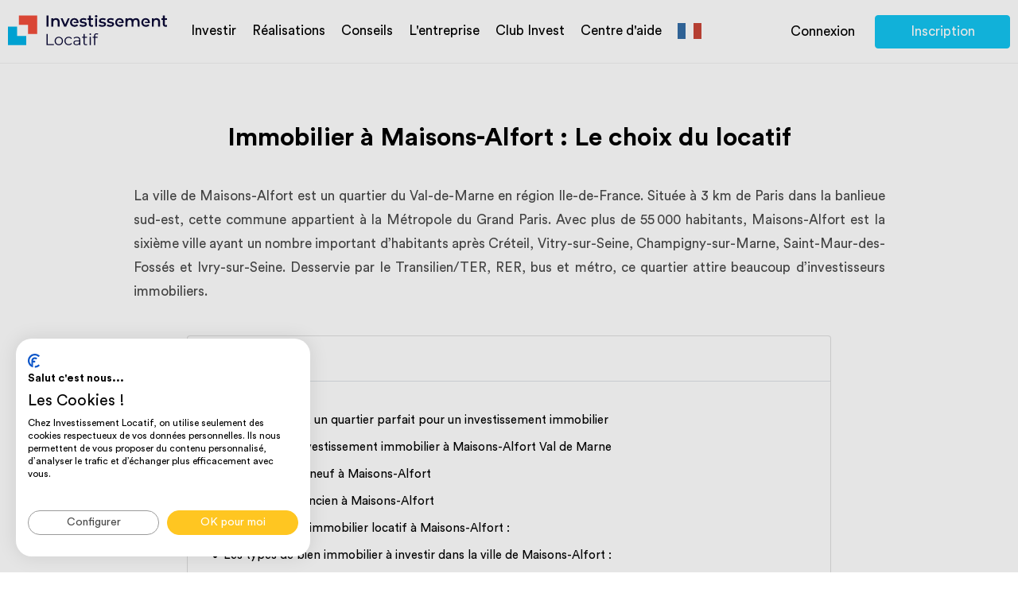

--- FILE ---
content_type: text/html; charset=UTF-8
request_url: https://www.investissement-locatif.com/ile-de-france/maisons-alfort.html
body_size: 21725
content:
<!DOCTYPE html>
<html lang="fr" >
    <head>
        <meta charset="utf-8"/>
        <meta name="viewport" content="width=device-width, initial-scale=1">
        <title>    Immobilier Maisons-Alfort

    </title>

        <script>
            window.dataLayer = window.dataLayer || [];
        </script>
        
        <script>
            (function(w,d,s,l,i){w[l]=w[l]||[];w[l].push({'gtm.start':
                    new Date().getTime(),event:'gtm.js'});var f=d.getElementsByTagName(s)[0],
                j=d.createElement(s),dl=l!='dataLayer'?'&l='+l:'';j.async=true;j.src=
                'https://www.googletagmanager.com/gtm.js?id='+i+dl;f.parentNode.insertBefore(j,f);
            })(window,document,'script','dataLayer','GTM-NHJ9WLQ');
        </script>

                        <link rel="stylesheet" href="/build/vendors-ui.0cdc0700.css"><link rel="stylesheet" href="/build/app.a58ea7f8.css">
                            <link rel="stylesheet" href="/build/vendors-media.a5d19558.css">
                                

        <link rel="preload" as="font" type="font/woff2" crossorigin="anonymous" href="/build/fonts/icomoon.4b16b109.woff2">
        <link rel="preload" as="font" type="font/woff2" crossorigin="anonymous" href="/build/fonts/CircularStd-Medium.06dce1b5.woff2">
        <link rel="preload" as="font" type="font/woff2" crossorigin="anonymous" href="/build/fonts/CircularStd-Book.da91211b.woff2">
        <link rel="preload" as="font" type="font/woff2" crossorigin="anonymous" href="/build/fonts/CircularStd-Bold.0b58ca42.woff2">

        
						<meta property="og:url" content="https://www.investissement-locatif.com/ile-de-france/maisons-alfort.html" />
			<meta property="og:image" content="https://www.investissement-locatif.com/files/img/og-logo.jpg" />
			<meta property="og:type" content="website" />
			<meta name="twitter:card" content="summary" />
			<meta name="twitter:site" content="@Invest_Locatif" />
			<meta name="twitter:creator" content="@Invest_Locatif" />
			<meta name="twitter:image" content="https://www.investissement-locatif.com/files/img/og-logo.jpg" />
			<meta name="twitter:title" content="Investissement Locatif" />
			<meta name="twitter:description" content="Service clé-en-main pour investisseurs exigeants. Déléguez vos projets immobiliers, bénéficiez d'un rendement élevé." />
		
    <meta property="og:title" content="Investissement Locatif ILE-DE-FRANCE/MAISONS-ALFORT - Investissement Locatif ©"
          xmlns="http://www.w3.org/1999/html"/>
    <meta property="og:description" content="Investissement immobilier locatif à Maisons-Alfort : analyse complète des quartiers, prix au m² et demande locative."/>
    <meta property="og:keywords" content="Investissement locatif, investire dans l'immobilier, investir, investissement immobilier, rentabilité locative, rendement locatif, investissement immobilier, défiscalisation immobilier, fiscalité meublé, location meublée paris, investir dans l'immobilier, taux de rentabilité, retour sur investissement, immobilier locatif, fiscalité immobilier, investisseur immobilier, pichet investissement, comment investir, calcul rendement locatif."/>

        <meta name="description" content="    Investissement immobilier locatif à Maisons-Alfort : analyse complète des quartiers, prix au m² et demande locative.
    "/>
        <meta name="google-site-verification" content="m8bj-_MBjQtpWIZxvQOVKwDHY8Ga8FQAmCRB5gHUvFw" />
        <meta name="keywords" content="choisy, immobilier, appartement choisy, immobilier choisy, appartement choisy le roi, investissement locatif, investissement immobilier, investissement immobilier locatif"/>

        <meta name="format-detection" content="telephone=no" />
        <meta name="facebook-domain-verification" content="7p25sj3fy8k7rj8tsuoiawdxla0lkf" />

                                    <meta name="author" content="Investissement Locatif">
                <meta name="publisher" content="Mickaël Zonta">
                <meta name="robots" content="index, follow">
                    
        <link rel="canonical" href="https://www.investissement-locatif.com/ile-de-france/maisons-alfort.html" />
        <link rel="alternate" hreflang="fr" href="https://www.investissement-locatif.com/ile-de-france/maisons-alfort.html">
                    <link rel="alternate" hreflang="en" href="https://en.investissement-locatif.com/ile-de-france/maisons-alfort.html">
                <link rel="alternate" hreflang="x-default" href="https://www.investissement-locatif.com/ile-de-france/maisons-alfort.html" />
        <link rel="icon" type="image/x-icon" href="/new-favicon@x2.png">

            </head>

    
    <body>
        <noscript><iframe src="https://www.googletagmanager.com/ns.html?id=GTM-NHJ9WLQ" height="0" width="0" style="display:none;visibility:hidden"></iframe></noscript>
                                    <script type="application/ld+json">
                                                                                        {
                    "@context": "https://schema.org/",
                    "@type": "product",
                    "name": "Immobilier Maisons-Alfort",
                    "image": [
                        "https://www.investissement-locatif.com/files/realizations/600x428/54bbdd057ec57938e6d1b22d574d2dd010c007aa-montpellier-t3-reconfigure-t4-pour-colocation-600x428.png",
                        "https://www.investissement-locatif.com/files/realizations/600x428/6e8fbddddc4ca10c8f86acdd3b97922b14780c24-investissement-t2-melun-600x428.jpeg",
                        "https://www.investissement-locatif.com/files/realizations/600x428/024ea1cdd0a9233acb2d1b847ec1930c0bb9dc7f-saint-denis-investir-dans-un-t4-600x428.jpeg"
                    ],
                    "description": "Immobilier Maisons-Alfort",
                    "sku": "ile-de-france/maisons-alfort",
                    "brand": {
                    "@type": "Brand",
                        "name": "Investissement Locatif.com"
                    },
                    "review": {
                    "@type": "Review",
                        "reviewRating": {
                        "@type": "Rating",
                            "ratingValue": "4.8",
                            "bestRating": "5"
                        },
                        "author": {
                            "@type": "Person",
                                "name": "Mickaël Zonta"
                        }
                    },
                    "aggregateRating":{
                    "@type":"aggregateRating",
                        "ratingValue": "4.8",
                        "bestRating": "5",
                        "ratingCount": "691"
                    },
                    "offers": {
                        "@type": "Offer",
                        "url": "https://www.investissement-locatif.com/rdv-investissement-immobilier.html",
                        "priceCurrency": "EUR",
                        "price": "0.00",
                        "availability": "https://schema.org/InStock",
                        "validFrom": "January 15, 2026 01:16",
                        "priceValidUntil": "January 17, 2026 01:16",
                        "hasMerchantReturnPolicy": {
                            "@type": "MerchantReturnPolicy",
                            "applicableCountry": "FR",
                            "returnPolicyCategory": "https://schema.org/MerchantReturnNotPermitted"
                        },
                        "shippingDetails": {
                            "@type": "OfferShippingDetails",
                            "shippingRate": {
                                "@type": "MonetaryAmount",
                                "value": "0.00",
                                "currency": "EUR"
                            },
                            "deliveryTime": {
                                "@type": "ShippingDeliveryTime",
                                "handlingTime": {
                                    "@type": "QuantitativeValue",
                                    "minValue": "0",
                                    "maxValue": "0",
                                    "unitCode": "DAY"
                                },
                                "transitTime": {
                                    "@type": "QuantitativeValue",
                                    "minValue": "0",
                                    "maxValue": "0",
                                    "unitCode": "DAY"
                                }
                            },
                            "shippingDestination": {
                                "@type": "DefinedRegion",
                                "addressCountry": "FR"
                            }
                        }
                    }
                }
            </script>
                                                        <script type="application/ld+json">
              {
    "@context": "https://schema.org",
    "@type": "Service",
    "name": "Immobilier Maisons-Alfort",
    "description": "Investissement immobilier locatif à Maisons-Alfort : analyse complète des quartiers, prix au m² et demande locative.",
    "mainEntityOfPage": {
        "@type": "WebPage",
        "@id": "https://www.investissement-locatif.com/ile-de-france/maisons-alfort.html"
    },
    "aggregateRating": {
        "@type": "AggregateRating",
        "ratingValue": 4.8,
        "bestRating": 5,
        "worstRating": 1,
        "ratingCount": 677,
        "itemReviewed": {
            "@type": "LocalBusiness",
            "name": "Conseil en investissement locatif",
            "address":
            {
                "@type": "PostalAddress",
                "addressCountry": "France",
                "streetAddress": "17 Rue Auguste Laurent",
                "addressLocality": "Paris",
                "addressRegion": "Ile-de-France",
                "postalCode": "75011"
            }
        }
    },
        "provider": {
        "@type": "Organization",
        "name": "Investissement Locatif",
        "alternateName": "MRZ France SARL",
        "url": "https://www.investissement-locatif.com/",
        "logo": {
            "@type": "ImageObject",
            "url": "https://www.investissement-locatif.com/files/img/logo.svg",
            "width": 168,
            "height": 32
        },
        "address":
        {
            "@type": "PostalAddress",
            "addressCountry": "France",
            "streetAddress": "17 Rue Auguste Laurent",
            "addressLocality": "Paris",
            "addressRegion": "Ile-de-France",
            "postalCode": "75011"
        },
        "contactPoint":
        {
            "@type": "ContactPoint",
            "telephone": "+33184176760",
            "contactType": "customer service",
            "contactOption": "TollFree",
            "areaServed": "FR",
            "availableLanguage": "fr"
        },
        "sameAs":
        ["https://g.page/investissement-locatif",
            "https://www.youtube.com/channel/UCzmP3GG6FbPpYNDaP4ZO2qw",
            "https://g.page/investissement-immobilier-paris",
            "https://www.facebook.com/investissement.locatif",
            "https://www.instagram.com/investissement.locatif/",
            "https://www.yelp.fr/biz/investissement-locatif-paris",
            "https://www.linkedin.com/company/investissement-locatif-com",
            "https://x.com/invest_locatif"]
    },
        "areaServed": {
        "@type": "Place",
        "name": "Maisons-Alfort",
        "geo": {
            "@type": "GeoCoordinates",
            "latitude": "48.8",
            "longitude": "2.43333"
        }
    },
        "category": "choisy, immobilier, appartement choisy, immobilier choisy, appartement choisy le roi, investissement locatif, investissement immobilier, investissement immobilier locatif",
    "offers": {
        "@type": "Offer",
        "url": "https://www.investissement-locatif.com/ile-de-france/maisons-alfort.html",
        "priceCurrency": "EUR",
        "eligibleRegion": {
            "@type": "Place",
            "name": "France"
        }
    }
}            </script>
        
         <!-- MODAL DOC -->
<div class="modal fade" id="modal-documentation" tabindex="-1" role="dialog">
    <div class="modal-dialog" role="document">
        <div class="modal-content">
            <div class="modal-header clearfix">
                <button type="button lienModalLow" class="close" data-dismiss="modal" aria-label="Close">
                    <span aria-hidden="true">×</span>
                </button>
            </div>
            <div class="modal-body tab-content">
                <picture>
                    <source srcset="/files/img/modal/guide.webp" type="image/webp">
                    <source srcset="/files/img/modal/guide.jpg" type="image/svg">                
                    <img class="lazyload" data-src="/files/img/modal/guide.jpg" alt="le guide" />
                </picture>    
                <div class="title">
                    <p class="sub-title">Le guide de réussite<br />de l'investissement locatif</p>
                    <p>Tout savoir sur l'investissement locatif grâce à nos conseils gratuits.</p>
                </div>

                <script charset="utf-8" type="text/javascript" src="//js-eu1.hsforms.net/forms/embed/v2.js"></script>
                <script>
                    hbspt.forms.create({
                        portalId: "26936848",
                        formId: "837fa36b-9936-4164-b4e5-0861861a6b2e",
                        region: "eu1"
                    });
                </script>
            </div>
        </div>
    </div>
</div>

<div class="modal fade" id="modal-simulation" tabindex="-1" role="dialog">
    <div class="modal-dialog" role="document">
        <div class="modal-content">
            <div class="modal-header clearfix">
                <button type="button lienModalLow" class="close" data-dismiss="modal" aria-label="Close">
                    <span aria-hidden="true">×</span>
                </button>
            </div>
            <div class="modal-body tab-content">
                <img class="main-img lazyload" data-src="/files/img/modal/calcul.png" alt="simulation" />
                <div class="title">
                    <p class="sub-title">Recevez le résultat de votre simulation<br />et faites le point sur votre projet</p>
                    <div id="modal-content">
                        <form method="post">
                            <div>
                                <i class="icon-email"></i>
                                <input type="email" id="simulation_email" name="simulation[email]" required="required" placeholder="Entrez votre adresse mail" class="form-control">
                                <button type="submit" class="blue-button" onclick="dataLayer.push({
                                    'event': 'eventGA',
                                    'eventCategory' : 'projet investissement',
                                    'eventAction' : 'simulation effectuee',
                                    'eventLabel' : pagePath
                                })">Recevoir la simulation</button>
                            </div>
                        </form>
                    </div>
                    <p>Votre email restera confidentiel.
                        <img class="lazyload" data-src="/files/img/modal/smiley.png" alt="smiley" />
                    </p>
                </div>
            </div>
        </div>
    </div>
</div>

<!-- MODAL CALL -->
<div class="modal fade" id="modal-call" tabindex="-1" role="dialog">
    <div class="modal-dialog" role="document">
        <div class="modal-content">
            <div class="modal-header clearfix">
                <button type="button lienModalLow" class="close" data-dismiss="modal" aria-label="Close">
                    <span aria-hidden="true">×</span>
                </button>
            </div>
            <div class="modal-body tab-content">
                <script src="https://js-eu1.hsforms.net/forms/embed/26936848.js" defer></script>
                <div class="hs-form-frame" data-region="eu1" data-form-id="a168d592-efbf-49be-82e2-bd6c69493bb6" data-portal-id="26936848"></div>
            </div>
        </div>
    </div>
</div>

<!-- MODAL YOUTUBE -->
<div class="modal fade" id="modal-youtube" tabindex="-1" role="dialog">
    <div class="modal-dialog" role="document">
        <div class="modal-content">
            <div class="modal-header clearfix">
                <button type="button lienModalLow" class="close" data-dismiss="modal" aria-label="Close">
                    <span aria-hidden="true">×</span>
                </button>
            </div>
            
            <div class="modal-body tab-content" id="yt-player">
				<iframe class="embed-responsive-item" src="" frameborder="0" allow="accelerometer; autoplay; encrypted-media; gyroscope; picture-in-picture" allowfullscreen></iframe>
				<!--iframe class="embed-responsive-item" src="" id="video"  allowscriptaccess="always" allow="autoplay"></iframe>
					<iframe class="embed-responsive-item" src="https://www.youtube.com/embed/Vg729rnWsm0?start=5" id="video"  allowscriptaccess="always" allow="autoplay" allow="fullscreen"></iframe>
                <img class="main-img lazyload" data-src="/files/img/modal/rappeler.png" alt="Me faire rappeler" />
                <div class="title">
                    <h2>Faites-vous rappeler<br />pour fixer votre rendez-vous</h2>
                    <p>Un assistant vous appellera pour fixer avec vous un RDV avec un conseiller en investissement.<br />Pour cela, merci de compléter les informations suivantes :</p>
                </div-->
            </div>
        </div>
    </div>
</div>


<!-- MODAL VIDEO PRESS -->
<div class="modal fade" id="modal-press-video" tabindex="-1" role="dialog">
    <div class="modal-dialog" role="document">
        <div class="modal-content">
            <div class="modal-header clearfix">
                <button type="button lienModalLow" class="close" data-dismiss="modal" aria-label="Close">
                    <span aria-hidden="true">×</span>
                </button>
            </div>
            <div class="modal-body tab-content" id="yt-player">
                <video controls>
                    <source src="" type='video/mp4'/>
                    Your browser does not support the video tag.
                </video>
            </div>
        </div>
    </div>
</div>
<!-- MODAL AUDIO PRESS -->
<div class="modal fade" id="modal-press-audio" tabindex="-1" role="dialog">
    <div class="modal-dialog" role="document">
        <div class="modal-content">
            <div class="modal-header clearfix">
                <button type="button lienModalLow" class="close" data-dismiss="modal" aria-label="Close">
                    <span aria-hidden="true">×</span>
                </button>
            </div>

            <div class="modal-body tab-content" id="yt-player">
                <figure>
                    <figcaption>Écoutez :</figcaption>
                    <audio
                        controls
                        src="">
                        Your browser does not support the
                        <code>audio</code> element.
                    </audio>
                </figure>
            </div>
        </div>
    </div>
</div>
<!-- MODAL PDF PRESS -->
<div class="modal fade" id="modal-press-img" tabindex="-1" role="dialog">
    <div class="modal-dialog" role="document">
        <div class="modal-content">
            <div class="modal-header clearfix">
                <button type="button lienModalLow" class="close" data-dismiss="modal" aria-label="Close">
                    <span aria-hidden="true">×</span>
                </button>
            </div>
            <div class="modal-body tab-content" id="yt-player">
                <img src=""  width="100%">
            </div>
        </div>
    </div>
</div>
<!-- MODAL PDF PRESS -->
<div class="modal fade" id="modal-press-pdf" tabindex="-1" role="dialog">
    <div class="modal-dialog" role="document">
        <div class="modal-content">
            <div class="modal-header clearfix">
                <button type="button lienModalLow" class="close" data-dismiss="modal" aria-label="Close">
                    <span aria-hidden="true">×</span>
                </button>
            </div>
            <div class="modal-body tab-content" id="yt-player">
                <embed src="" heigt="100%" style="min-height: 900px;" width="100%">
            </div>
        </div>
    </div>
</div>

                
                    <header>
    <div class="max-width">
        <div class="header-left">
            <nav>
                <ul>
                    <li>
                        <a href="/">
                            <img src="/files/img/logo.svg" alt="Investissement locatif" width="200" height="38" class="logo">
                        </a>
                    </li>
                    <li>
                                                    <a href="/ou-investir.html" onclick="dataLayer.push({
                                    'event': 'eventGA',
                                    'eventCategory' : 'homepage',
                                    'eventAction' : 'clic ou-investir'
                                    })">
                                Investir
                            </a>
                                                <div class="sub-nav sub-nav-landings">
                            <div class="sub-nav-left">
                                <ul>
                                                                            <li>
                                            <a href="/ou-investir.html" onclick="dataLayer.push({
                                                    'event': 'eventGA',
                                                    'eventCategory' : 'homepage',
                                                    'eventAction' : 'clic ou-investir'
                                                    })">
                                                Où investir
                                            </a>
                                        </li>
                                                                        <li>
                                        <a href="/prestation-conseil-investissement-immobilier-locatif.html">Nos services pour investir</a>
                                    </li>
                                    <li>
                                        <a href="/immeuble-de-rapport.html">Immeuble de rapport</a>
                                    </li>
                                    <li>
                                        <a href="/guide-complet-lmnp.html">Guide LMNP 2026</a>
                                    </li>
                                </ul>
                            </div>
                            <div class="sub-nav-right" data-toggle="modal" data-target="#modal-documentation" onclick="dataLayer.push({
                                'event': 'virtualPageview',
                                'virtualPagePath' : 'navbar/modals/modal_documentation',
                                'virtualPageTitle' : 'modal documentation'
                            })">
                                <picture>
                                    <source srcset="/files/img/home/advice/guide.webp" type="image/webp">
                                    <source srcset="/files/img/home/advice/guide.png" type="image/png">
                                    <img class="img-doc-landings" loading="lazy" data-src="/files/img/home/advice/guide.png" alt="guide" width="120" height="157" />
                                </picture>
                                <div class="prez">
                                    <span>Découvrez le guide pour</span>
                                    <p>Un investissement locatif rentable en 2026</p>
                                    <button type="button" class="white-button grey-border">
                                        <i class="icon-telecharger"></i>Télécharger le guide
                                    </button>
                                </div>
                            </div>
                        </div>
                    </li>
                    <li>
                        <a href="/nos-realisations.html">Réalisations</a>
                    </li>
                    <li>
                                                    <a href="/conseil-investissement-locatif.html">Conseils</a>
                                                <div class="sub-nav">
                            <div class="sub-nav-left">
                                <ul>
                                    <li>
                                        <a href="/credit-immobilier.html">Crédit immobilier</a>
                                    </li>
                                    <li>
                                        <a href="/investissement-immobilier.html">Investissement</a>
                                    </li>
                                    <li>
                                        <a href="/rendement.html">Rendement</a>
                                    </li>
                                    <li>
                                        <a href="/fiscalite.html">Fiscalité</a>
                                    </li>
                                    <li>
                                        <a href="/expatrie.html">Expatriés</a>
                                    </li>
                                    <li>
                                        <a href="/#cities">Villes</a>
                                    </li>
                                </ul>
                            </div>
                            <div class="sub-nav-right" data-toggle="modal" data-target="#modal-documentation" onclick="dataLayer.push({
                                'event': 'virtualPageview',
                                'virtualPagePath' : 'navbar/modals/modal_documentation',
                                'virtualPageTitle' : 'modal documentation'
                            })">
                                <picture>
                                    <source srcset="/files/img/home/advice/guide.webp" type="image/webp">
                                    <source srcset="/files/img/home/advice/guide.png" type="image/png">
                                    <img class="img-doc-landings" loading="lazy" data-src="/files/img/home/advice/guide.png" alt="guide" width="120" height="157" />
                                </picture>
                                <div class="prez">
                                    <span>Découvrez le guide pour</span>
                                    <p>Un investissement locatif rentable en 2026</p>
                                    <button type="button" class="white-button grey-border">
                                        <i class="icon-telecharger"></i>Télécharger le guide
                                    </button>
                                </div>
                            </div>
                        </div>
                    </li>
                    <li>
                        <a href="/a-propos.html">L'entreprise</a>
                        <div class="sub-nav">
                            <div class="sub-nav-left">
                                <ul>
                                    <li>
                                        <a href="/a-propos/societe-investissement-locatif.html">Qui sommes-nous ?</a>
                                    </li>
                                    <li>
                                        <a href="/a-propos/nos-engagements.html">Nos engagements</a>
                                    </li>
                                    <li>
                                        <a href="/a-propos/notre-equipe.html">Notre équipe</a>
                                    </li>
                                    <li>
                                        <a href="/a-propos/nos-valeurs.html">Nos valeurs</a>
                                    </li>
                                    <li>
                                        <a href="/espace-presse.html">Espace presse</a>
                                    </li>
                                    <li>
                                        <a href="/temoignages-investissement-locatif.html">Avis clients</a>
                                    </li>
                                </ul>
                            </div>
                            <div class="sub-nav-right" data-toggle="modal" data-target="#modal-documentation" onclick="dataLayer.push({
                                'event': 'virtualPageview',
                                'virtualPagePath' : 'navbar/modals/modal_documentation',
                                'virtualPageTitle' : 'modal documentation'
                            })">
                                <picture>
                                    <source srcset="/files/img/home/advice/guide.webp" type="image/webp">
                                    <source srcset="/files/img/home/advice/guide.png" type="image/png">
                                    <img class="img-doc-landings" loading="lazy" data-src="/files/img/home/advice/guide.png" alt="guide" width="120" height="157" />
                                </picture>
                                <div class="prez">
                                    <span>Découvrez le guide pour</span>
                                    <p>Un investissement locatif rentable en 2026</p>
                                    <button type="button" class="white-button grey-border">
                                        <i class="icon-telecharger"></i>Télécharger le guide
                                    </button>
                                </div>
                            </div>
                        </div>
                    </li>
                    <li>
                        <span class="obflink" data-encoded-link="aHR0cHM6Ly9leHRyYW5ldC5pbnZlc3Rpc3NlbWVudC1sb2NhdGlmLmNvbS9pbnNjcmlwdGlvbi1jbHViLWludmVzdA==">Club Invest</span>
                    </li>
                    <li>
                        <a href="/aide">Centre d'aide</a>
                    </li>
                    <li class="flags">
                                                
                                                    <a class="fr" href="https://www.investissement-locatif.com/ile-de-france/maisons-alfort.html"><p class="d-none">https://www.investissement-locatif.com/ile-de-france/maisons-alfort.html</p></a>
                                                    
                        <div class="sub-nav">
                            <ul>
                                                                    <li>
                                        <a class="en" href="https://en.investissement-locatif.com/ile-de-france/maisons-alfort.html"><p class="d-none">https://en.investissement-locatif.com/ile-de-france/maisons-alfort.html</p></a>
                                    </li>
                                                            </ul>
                        </div>
                    </li>

                    <!-- BURGER MENU -->
                    <li class="burger-menu">
                        <div class="burger-icon">
                            <input type="checkbox" id="sidebartoggler">
                            <div class="page-wrap">
                                <label for="sidebartoggler" class="toggle">
                                    <span class="icon-bar"></span>
                                    <span class="icon-bar"></span>
                                    <span class="icon-bar"></span>
                                    <span class="icon-bar"></span>
                                </label>
                                <div class="sidebar">
                                    <ul class="first-nav file-collapsable">
                                        <li class="intit-up collapsed" data-target="#faq2" data-toggle="collapse" aria-expanded="true">
                                            Investir
                                        </li>
                                        <div class="clearfix collapse" id="faq2" aria-expanded="true">
                                            <ul class="contener-collapsed sub-nav-left">
                                                                                                    <li>
                                                        <a href="/ou-investir.html" onclick="dataLayer.push({
                                                                'event': 'eventGA',
                                                                'eventCategory' : 'homepage',
                                                                'eventAction' : 'clic ou-investir'
                                                                })">
                                                            Où investir
                                                        </a>
                                                    </li>
                                                                                                <li>
                                                    <a href="/prestation-conseil-investissement-immobilier-locatif.html">Nos services pour investir</a>
                                                </li>
                                                <li>
                                                    <a href="/immeuble-de-rapport.html">Immeuble de rapport</a>
                                                </li>
                                            </ul>
                                        </div>
                                        <li class="intit-up collapsed no-collapse" data-target="#faq3" data-toggle="collapse" aria-expanded="true">
                                            <a href="/nos-realisations.html">Realisations</a>
                                        </li>
                                        <li class="intit-up collapsed" data-target="#faq4" data-toggle="collapse" aria-expanded="true">
                                            Conseils
                                        </li>
                                        <div class="clearfix collapse" id="faq4" aria-expanded="true">
                                            <ul class="contener-collapsed sub-nav-left">
                                                <li>
                                                                                                            <a href="/conseil-investissement-locatif.html">Tous nos conseils</a>
                                                                                                    </li>
                                                <li>
                                                    <a href="/credit-immobilier.html">Crédit immobilier</a>
                                                </li>
                                                <li>
                                                    <a href="/investissement-immobilier.html">Investissement</a>
                                                </li>
                                                <li>
                                                    <a href="/rendement.html">Rendement</a>
                                                </li>
                                                <li>
                                                    <a href="/fiscalite.html">Fiscalité</a>
                                                </li>
                                                <li>
                                                    <a href="/#cities">Villes</a>
                                                </li>
                                            </ul>
                                        </div>
                                        <li class="intit-up collapsed" data-target="#faq5" data-toggle="collapse" aria-expanded="true">L'entreprise</li>
                                        <div class="clearfix collapse" id="faq5" aria-expanded="true">
                                            <ul class="contener-collapsed sub-nav-left">
                                                <li>
                                                    <a href="/a-propos.html">L'entreprise</a>
                                                </li>
                                                <li>
                                                    <a href="/a-propos/societe-investissement-locatif.html">Qui sommes-nous ?</a>
                                                </li>
                                                <li>
                                                    <a href="/a-propos/nos-engagements.html">Nos engagements</a>
                                                </li>
                                                <li>
                                                    <a href="/a-propos/notre-equipe.html">Notre équipe</a>
                                                </li>
                                                <li>
                                                    <a href="/a-propos/nos-valeurs.html">Nos valeurs</a>
                                                </li>
                                                <li>
                                                    <a href="/espace-presse.html">Espace presse</a>
                                                </li>
                                                <li>
                                                    <a href="/temoignages-investissement-locatif.html">Avis clients</a>
                                                </li>
                                            </ul>
                                        </div>
                                        <li class="intit-up collapsed no-collapse" data-target="#faq3" data-toggle="collapse" aria-expanded="true">
                                            <span class="obflink" data-encoded-link="aHR0cHM6Ly9leHRyYW5ldC5pbnZlc3Rpc3NlbWVudC1sb2NhdGlmLmNvbS9pbnNjcmlwdGlvbi1jbHViLWludmVzdA==" target="_blank">Club Invest</span>
                                        </li>
                                        <li class="intit-up collapsed no-collapse" data-target="#faq3" data-toggle="collapse" aria-expanded="true">
                                            <a href="/aide">Centre d'aide</a>
                                        </li>
                                        <li class="intit-up collapsed no-collapse" data-target="#faq3" data-toggle="collapse" aria-expanded="true">
                                            <a href="https://www.invest-academie.com/?utm_source=site-investissement-locatif-com" target="_blank">Formation</a>
                                        </li>
                                    </ul>
                                    <ul class="double-buttons">
                                        <li>
                                            <span class="obflink" data-encoded-link='L3Jkdi1pbnZlc3Rpc3NlbWVudC1pbW1vYmlsaWVyLmh0bWw='>
    <button type="button" class="blue-button">
        <i class="icon-calendrier-noir"></i> Réserver un rdv en ligne
    </button>
</span>

                                        </li>
                                        <li>
                                            <span class="obflink" data-encoded-link="aHR0cHM6Ly9leHRyYW5ldC5pbnZlc3Rpc3NlbWVudC1sb2NhdGlmLmNvbS9yZWdpc3Rlcg==">
                                                <button type="button" class="blue-button">Inscription</button>
                                            </span>
                                        </li>
                                    </ul>
                                </div>
                            </div>
                        </div>
                    </li>
                    <!-- END BURGER MENU -->
                </ul>
            </nav>
        </div>
        <div class="header-right">
            <ul class="double-buttons-nav">
                <li>
                    <span class="obflink" data-encoded-link="aHR0cHM6Ly9leHRyYW5ldC5pbnZlc3Rpc3NlbWVudC1sb2NhdGlmLmNvbS9sb2dpbg==">
                        <button type="button" class="transparent-button no-border">Connexion</button>
                    </span>
                </li>
                <li>
                    <span class="obflink" data-encoded-link="aHR0cHM6Ly9leHRyYW5ldC5pbnZlc3Rpc3NlbWVudC1sb2NhdGlmLmNvbS9yZWdpc3Rlcg==">
                        <button type="button" class="blue-button" style="width: 170px">Inscription</button>
                    </span>
                </li>
            </ul>
        </div>
    </div>
</header>

        
        <main role="main">
            <div id="landing-ville">
                <div class="container">
                                                                    <div class="breadcrumb three-entries max-width clearfix">
                            <ol itemscope itemtype="https://schema.org/BreadcrumbList">
                                <li itemprop="itemListElement" itemscope itemtype="https://schema.org/ListItem">
                                    <a itemprop="item" href="/">
                                        <span itemprop="name">Accueil</span>
                                    </a>
                                    <meta itemprop="position" content="1" />
                                </li>
                                    <li itemprop="itemListElement" itemscope itemtype="https://schema.org/ListItem">
        <span itemprop="name">Immobilier Maisons-Alfort</span>
        <meta itemprop="position" content="2" />
    </li>
                            </ol>
                        </div>
                                                                    <section class="realication-contener">
        <div class="max-width mt-5">
            <div class="title main-title">
                <h1>Immobilier &agrave; Maisons-Alfort : Le choix du locatif</h1>

<p style="text-align:justify">La ville de Maisons-Alfort est un quartier du Val-de-Marne en r&eacute;gion Ile-de-France. Situ&eacute;e &agrave; 3 km de Paris dans la banlieue sud-est, cette commune appartient &agrave; la M&eacute;tropole du Grand Paris. Avec plus de 55&thinsp;000 habitants, Maisons-Alfort est la sixi&egrave;me ville ayant un nombre important d&rsquo;habitants apr&egrave;s Cr&eacute;teil, Vitry-sur-Seine, Champigny-sur-Marne, Saint-Maur-des-Foss&eacute;s et Ivry-sur-Seine. Desservie par le Transilien/TER, RER, bus et m&eacute;tro, ce quartier attire beaucoup d&rsquo;investisseurs immobiliers.</p>
            </div>
                                                <div class="row pb-5">
                        <div class="col-12 col-md-8 mx-auto">
                            <div class="card rounded-3 summary">
    <div class="card-title p-3 d-flex align-items-center border-bottom">
        <span class="mb-0 font-weight-bold">Sommaire</span>
    </div>
    <div class="card-body px-3 d-flex flex-column gap-4">
        <div id="toc" class="px-3 d-flex flex-column gap-4">
                            <div class="caption-md my-2 d-flex align-items-center">
                    <i class="fa-solid fa-circle mr-2"></i>
                    <span class="obflink text-forest-green caption-md"
                          data-encoded-link="I21haXNvbnNhbGZvcnQtdW4tcXVhcnRpZXItcGFyZmFpdC1wb3VyLXVuLWludmVzdGlzc2VtZW50LWltbW9iaWxpZXI=">
                        Maisons-Alfort, un quartier parfait pour un investissement immobilier
                    </span>
                </div>
                            <div class="caption-md my-2 d-flex align-items-center">
                    <i class="fa-solid fa-circle mr-2"></i>
                    <span class="obflink text-forest-green caption-md"
                          data-encoded-link="I2xlLW1hcmNoZS1kaW52ZXN0aXNzZW1lbnQtaW1tb2JpbGllci1hLW1haXNvbnNhbGZvcnQtdmFsLWRlLW1hcm5l">
                        Le marché d’investissement immobilier à Maisons-Alfort Val de Marne
                    </span>
                </div>
                            <div class="caption-md my-2 d-flex align-items-center">
                    <i class="fa-solid fa-circle mr-2"></i>
                    <span class="obflink text-forest-green caption-md"
                          data-encoded-link="I2ludmVzdGlyLWRhbnMtbGUtbmV1Zi1hLW1haXNvbnNhbGZvcnQ=">
                        Investir dans le neuf à Maisons-Alfort
                    </span>
                </div>
                            <div class="caption-md my-2 d-flex align-items-center">
                    <i class="fa-solid fa-circle mr-2"></i>
                    <span class="obflink text-forest-green caption-md"
                          data-encoded-link="I2ludmVzdGlyLWRhbnMtbGFuY2llbi1hLW1haXNvbnNhbGZvcnQ=">
                        Investir dans l’ancien à Maisons-Alfort
                    </span>
                </div>
                            <div class="caption-md my-2 d-flex align-items-center">
                    <i class="fa-solid fa-circle mr-2"></i>
                    <span class="obflink text-forest-green caption-md"
                          data-encoded-link="I2ludmVzdGlzc2VtZW50LWltbW9iaWxpZXItbG9jYXRpZi1hLW1haXNvbnNhbGZvcnQ=">
                        Investissement immobilier locatif à Maisons-Alfort :
                    </span>
                </div>
                            <div class="caption-md my-2 d-flex align-items-center">
                    <i class="fa-solid fa-circle mr-2"></i>
                    <span class="obflink text-forest-green caption-md"
                          data-encoded-link="I2xlcy10eXBlcy1kZS1iaWVuLWltbW9iaWxpZXItYS1pbnZlc3Rpci1kYW5zLWxhLXZpbGxlLWRlLW1haXNvbnNhbGZvcnQ=">
                        Les types de bien immobilier à investir dans la ville de Maisons-Alfort :
                    </span>
                </div>
                    </div>
    </div>
</div>                        </div>
                    </div>
                                                </div>
                <section class="advice-guide mb-3">
            <div class="max-width">
                <div class="advice-doc pb-3">
    <div class="advice-doc-guide">
        <div class="advice-doc-title">
            <span>Découvrez le guide pour</span>
            <p>Un investissement locatif <br> rentable en 2026</p>
        </div>
    </div>
    <div class="advice-doc-action" data-toggle="modal" data-target="#modal-documentation" onclick="dataLayer.push({
        'event': 'virtualPageview',
        'virtualPagePath' : 'guide/modals/modal_documentation',
        'virtualPageTitle' : 'modal documentation'
    })">
        <button type="button" class="upload blue-button">
            <i class="icon-telecharger"></i>Télécharger le Guide (Offert)
        </button>
    </div>
</div>

            </div>
        </section>
        <div class="max-width">
            <div class="project part-left-right">
                <div class="text-project part-left-right text-landing clearfix">
                    <div class="part-left">
                                                    <!DOCTYPE html PUBLIC "-//W3C//DTD HTML 4.0 Transitional//EN" "http://www.w3.org/TR/REC-html40/loose.dtd">
<html><body><h2>Maisons-Alfort, un quartier parfait pour un investissement immobilier</h2>

<p style="text-align:justify">Cette ville du Val-de-Marne poss&egrave;de un cadre verdoyant et un riche patrimoine architectural. Ces particularit&eacute;s attirent de multiples r&eacute;sidants et bailleurs. Maisons-Alfort est &eacute;galement compos&eacute;e de nombreux &eacute;tablissements scolaires tels que les &eacute;coles maternelles et primaires, les coll&egrave;ges et lyc&eacute;es ainsi que son illustre &eacute;cole nationale v&eacute;t&eacute;rinaire.</p>

<p style="text-align:justify">Cette commune de <a href="https://www.investissement-locatif.com/ile-de-france.html">l&rsquo;Ile-de-France</a> dans le d&eacute;partement de Val-de-Marne a tout mis&eacute; pour que les jeunes s&rsquo;y &eacute;panouissent. Ville active, diverses entreprises sont aussi implant&eacute;es dans ce quartier, que ce soient des firmes nationales ou internationales. Toutes ces particularit&eacute;s font de Maisons-Alfort une localit&eacute; id&eacute;ale pour faire un investissement immobilier.</p>

<p style="text-align:justify"><br>
La proximit&eacute; de Maisons-Alfort avec la capitale fran&ccedil;aise est l&rsquo;une des principales raisons de son attractivit&eacute;. En effet, des cadres et&nbsp;de Paris sont souvent int&eacute;ress&eacute;s par un logement en appartement, maison et studio dans ce quartier pour obtenir un prix plus accessible. S&rsquo;inscrivant dans le plan du Grand Paris, Maisons-Alfort, situ&eacute;&nbsp;sur la rive de la Marne est bien desservi. La ligne 3 du m&eacute;tro, le RER D et diverses lignes de bus desservent cette ville. Ces moyens de transport relient facilement et rapidement Maisons-Alfort de Paris, d&rsquo;Ivry-sur-Seine, Joinville-le-Pont, Saint-Maur-des-Foss&eacute;s de <a href="https://www.investissement-locatif.com/ile-de-france/creteil.html">Cr&eacute;teil</a> et les environs.</p>

<p style="text-align:justify"><img alt="Vue sur la commune de Maisons Alfort" src="/files/uploads/wysiwyg/560f4d4b10fbd001a8e46a8199a03d230c89c6b8-432-webp" style="width: 700px; height: 465px;" loading="lazy"></p>

<h2>Le march&eacute; d&rsquo;investissement immobilier &agrave; Maisons-Alfort Val de Marne</h2>

<p style="text-align:justify">Au milieu du XXe si&egrave;cle, la ville de Maisons-Alfort ne comptait que deux quartiers urbanis&eacute;s, le reste du territoire &eacute;tait des terrains mara&icirc;chers. L&rsquo;op&eacute;ration d&rsquo;urbanisme de Paris et le projet de la m&eacute;tropole du Grand Paris ont dynamis&eacute; le march&eacute; immobilier. &Agrave; <a href="https://maisons-alfort.fr/">Maisons-Alfort</a>, le revenu m&eacute;dian est pr&egrave;s de 36&thinsp;000 euros avec un revenu m&eacute;dian national de 19&thinsp;800 euros.</p>

<p style="text-align:justify">De nos jours, la commune de Maisons-Alfort figure parmi les 3 destinations pris&eacute;es du Val-de-Marne par les primo acc&eacute;dants. Sur les dix derni&egrave;res ann&eacute;es, cette ville affiche une nette augmentation des prix des logements, notamment un taux de plus de 10,8 %.</p>

<h2>Investir dans le neuf &agrave; Maisons-Alfort</h2>

<p><a href="https://www.investissement-locatif.com/pourquoi-investir-dans-limmobilier-neuf-2026.html">L&rsquo;investissement dans l&rsquo;immobilier neuf</a> &agrave; Maisons-Alfort s&eacute;duit de plus en plus les acheteurs &agrave; la recherche d&rsquo;un bien moderne, &eacute;conome en &eacute;nergie et conforme aux derni&egrave;res normes environnementales (RT 2012, RE 2020). Gr&acirc;ce &agrave; sa proximit&eacute; imm&eacute;diate de Paris et &agrave; sa desserte compl&egrave;te par le m&eacute;tro, le RER et les grands axes, la commune b&eacute;n&eacute;ficie d&rsquo;un fort potentiel de valorisation &agrave; long terme.</p>

<p>Les programmes neufs se multiplient autour des secteurs&nbsp;<strong>du Vert-de-Maisons</strong>&nbsp;et&nbsp;<strong>des Juilliottes</strong>, dynamis&eacute;s par le projet du&nbsp;<strong>Grand Paris Express</strong>. Ce vaste chantier urbain renforce l&rsquo;attractivit&eacute; r&eacute;sidentielle et locative de la ville. Les prix moyens pour un logement neuf oscillent autour de&nbsp;<strong>7 000 &agrave; 7 500 &euro; le m&sup2;</strong>, selon la localisation et les prestations.<br>
Les investisseurs profitent par ailleurs d&rsquo;<a href="https://www.investissement-locatif.com/defiscalisation-immobiliere.html">avantages fiscaux</a>, permettant de r&eacute;duire l&rsquo;imp&ocirc;t sur le revenu tout en constituant un patrimoine durable. L&rsquo;immobilier neuf &agrave; Maisons-Alfort offre donc un excellent compromis entre&nbsp;<strong>rentabilit&eacute;, s&eacute;curit&eacute; et perspectives de plus-value</strong>&nbsp;dans le cadre d&rsquo;un projet locatif ou patrimonial.</p>

<h2>Investir dans l&rsquo;ancien &agrave; Maisons-Alfort</h2>

<p><a href="https://www.investissement-locatif.com/5-raisons-d-investir-dans-l-ancien.html">L&rsquo;immobilier ancien</a> reste une valeur s&ucirc;re pour les investisseurs souhaitant combiner&nbsp;<strong>charme, emplacement et rentabilit&eacute; imm&eacute;diate</strong>. Le march&eacute; y est tr&egrave;s actif, notamment dans les quartiers centraux et historiques tels que&nbsp;<strong>Charentonneau</strong>,&nbsp;<strong>le centre-ville</strong>&nbsp;ou&nbsp;<strong>Condorcet</strong>. Les appartements et maisons anciennes repr&eacute;sentent en effet pr&egrave;s de&nbsp;<strong>78%</strong>&nbsp;des ventes enregistr&eacute;es dans la commune.</p>

<p>Avec un&nbsp;<strong>prix moyen de 6 257 &euro; le m&sup2; pour les appartements</strong>&nbsp;et&nbsp;<strong>5 460 &euro; pour les maisons</strong>, l&rsquo;ancien offre une entr&eacute;e sur le march&eacute; &agrave; un tarif plus accessible que celui de Paris intra-muros, tout en conservant un fort potentiel locatif. Les biens anciens s&eacute;duisent &eacute;galement pour leur&nbsp;<strong>localisation strat&eacute;gique</strong>, leur&nbsp;<strong>cachet architectural</strong>&nbsp;et la possibilit&eacute; de b&eacute;n&eacute;ficier d&rsquo;aides &agrave; la r&eacute;novation &eacute;nerg&eacute;tique ou de dispositifs de d&eacute;fiscalisation comme le&nbsp;<strong>Denormandie ancien</strong>.</p>

<p>Ce type d&rsquo;investissement s&rsquo;av&egrave;re particuli&egrave;rement pertinent dans les zones bien desservies par les transports et proches des p&ocirc;les &eacute;conomiques (proximit&eacute; de Sanofi-Aventis, &eacute;coles, et de la ligne D du RER). Les investisseurs peuvent esp&eacute;rer une&nbsp;<strong>rentabilit&eacute; brute moyenne entre 5 et 6%</strong>, notamment sur les studios ou T2 destin&eacute;s &agrave; une client&egrave;le &eacute;tudiante ou de jeunes actifs.</p>

<h2>Investissement immobilier locatif &agrave; Maisons-Alfort :</h2>

<p style="text-align:justify">Situ&eacute;e sur la rive gauche de la Marne, ville&nbsp;dispose d'un riche patrimoine historique et culturel. Elle renferme, en effet, de nombreuses espaces de promenades, une &eacute;cole v&eacute;t&eacute;rinaire, le fort de Charenton, la cit&eacute; du square Dufourmantelle, le mus&eacute;e Fragonard, le ch&acirc;teau de Rh&eacute;gat&hellip; des endroits o&ugrave; il fait bon vivre. Tr&egrave;s bien reli&eacute;e &agrave; Paris par le m&eacute;tro et le RER, la demande de location dans cette ville est &eacute;lev&eacute;e. Les cadres travaillant dans la capitale et souhaitant placer leurs familles pr&egrave;s de Paris sont les principaux locataires de Maisons-Alfort.</p>

<h3>Immobilier Maisons-Alfort : la rentabilit&eacute; locative</h3>

<p style="text-align:justify">&Agrave; Maisons-Alfort, le top rendement locatif est le studio. Il affiche une rentabilit&eacute; brute de 6,34 % avec un prix moyen de location au m&egrave;tre carr&eacute; allant de 18 &agrave; 25 euros. En effet, du c&ocirc;t&eacute; de Charentonneau et de la Mairie, il faut compter 25 euros par m&sup2; et 18 &agrave; 20 euros pour les autres quartiers. Cette statistique a &eacute;t&eacute; tir&eacute;e sur l&rsquo;analyse de pr&egrave;s de 90 studios mis en vente en une ann&eacute;e. Ce taux &eacute;lev&eacute; annonce que les activit&eacute;s immobili&egrave;res dans cette localit&eacute; sont dynamiques et actives.</p>

<p style="text-align:justify"><a href="https://www.investissement-locatif.com/acheter-appartement-pour-location.html">L&rsquo;appartement</a> 3 pi&egrave;ces est &eacute;galement un bien immobilier rentable quand on parle d&rsquo;investissement locatif &agrave; Maisons-Alfort. Le rendement dans ce secteur s&rsquo;&eacute;l&egrave;ve &agrave; 5,53 %. Le prix moyen d&rsquo;un logement dans cette localit&eacute; s&rsquo;estime &agrave; 6 145&nbsp;euros au m&sup2;, cependant, de grandes disparit&eacute;s y r&egrave;gnent en fonction des secteurs. R&eacute;aliser une excellente <a href="https://www.investissement-locatif.com/calcul-plus-value-immobiliere.html">plus-value immobili&egrave;re</a> dans cette ville est donc possible avec la bonne strat&eacute;gie.</p>

<p style="text-align:justify"><img alt="Investissement dans l'ancien &agrave; Maisons Alfort" src="/files/uploads/wysiwyg/f81a40fdf2c3d61c6b2ec976980a43d81b3dccd7-18322-webp" style="width: 700px; height: 560px;" loading="lazy"></p>

<h2>Les types de bien immobilier &agrave; investir dans la ville de Maisons-Alfort :</h2>

<h3>Location de r&eacute;sidence familiale : appartement, maison, studio</h3>

<p style="text-align:justify">Les familles &agrave; la recherche de maison, que ce soit d&rsquo;une pi&egrave;ce ou de nombreuses pi&egrave;ces, pr&egrave;s de Paris optent souvent pour une location dans cette ville. Avec de nombreuses &eacute;coles, des ludoth&egrave;ques, des parcs, une ferme p&eacute;dagogique, des centres de loisirs comme la salle de cin&eacute;ma le Rio, le skatepark, le boulodrome, la salle d&rsquo;escrime&hellip; elle offre un cadre de vie exceptionnel aux adultes comme aux jeunes.</p>

<h3>Demande locative &agrave;&nbsp;Maisons-Alfort</h3>

<p style="text-align:justify">Maisons-Alfort est un quartier actif du Val-de-Marne, il renferme de nombreuses entreprises nationales et internationales comme Sanofi-Aventis et tant d&rsquo;autres.&nbsp;L&rsquo;id&eacute;al est de miser sur des appartements de type T2.</p>

<p style="text-align:justify">La pr&eacute;sence de la c&eacute;l&egrave;bre &eacute;cole nationale de v&eacute;t&eacute;rinaire favorise la forte demande locative de ce type de bien immobilier. Un investissement immobilier locatif sur une <a href="https://www.investissement-locatif.com/investir-dans-une-residence-etudiante.html">r&eacute;sidence pour &eacute;tudiant</a> &agrave; proximit&eacute; de leur &eacute;tablissement scolaire se r&eacute;v&egrave;le &ecirc;tre une valeur s&ucirc;re.</p>

<p style="text-align:justify">&Agrave; seulement 3 km de la premi&egrave;re ville &eacute;tudiante, cette option est un placement rentable. Les &eacute;tudiants de l&rsquo;universit&eacute; de Cr&eacute;teil sont &eacute;galement attir&eacute;s par les <a href="https://www.investissement-locatif.com/immobilier/annonces-investissement-locatif.html">annonces</a> de location &nbsp;de studio ou de deux pi&egrave;ces. Ils sont s&eacute;duits par les appartements avec un loyer au m&sup2; plus abordable que les communes limitrophes (Saint-Maur-des-Foss&eacute;s, Ivry-sur-Seine, Alfortville, etc.).&nbsp;</p>

<h3>Les quartiers propices &agrave; l&rsquo;investissement locatif Maisons-Alfort :</h3>

<p style="text-align:justify">Maisons-Alfort dispose de divers quartiers int&eacute;ressants pour un investissement immobilier locatif. Le prix d&rsquo;achat et de location au m&sup2; varie suivant le quartier et les biens immobiliers propos&eacute;s.&nbsp;</p>

<p style="text-align:justify"><strong>Alfort</strong><br>
Ce quartier dispose d&rsquo;une demande &eacute;lev&eacute;e. Le prix d&rsquo;achat peut s&rsquo;&eacute;lever jusqu&rsquo;&agrave; 8 000 euros le m&sup2;, surtout pr&egrave;s du m&eacute;tro de l&rsquo;&eacute;cole v&eacute;t&eacute;rinaire.</p>

<p style="text-align:justify"><strong>Charentonneau</strong><br>
La ville Charentonneau est un quartier ancien, il fut autrefois appel&eacute; le domaine Charentonneau. C&rsquo;est un quartier r&eacute;sidentiel, il n&rsquo;est pas rare d&rsquo;y trouver des maisons &agrave; &eacute;tage, avec cuisine tout &eacute;quip&eacute;e, munies de parking&hellip;Les biens sont mis en vente autour de 6 000 euros par m&sup2; en moyenne.</p>

<p style="text-align:justify"><strong>Le centre-ville De Maisons-Alfort</strong><br>
Le centre-ville de Maisons-alfort est rehauss&eacute; par la pr&eacute;sence de l&rsquo;usine Bio Springer, le leader mondial de produits de panification et de la levure. Les agences immobili&egrave;res enregistrent &eacute;galement une importante de demande locative dans cette zone. Les appartements au c&oelig;ur de la ville de Maisons-Alfort sont n&eacute;goci&eacute;s entre 5&thinsp;500 et 6&thinsp;500 euros par m&sup2;.</p>

<p style="text-align:justify"><strong>Condorcet</strong><br>
Les habitants &agrave; la recherche de maisons tout confort &agrave; des prix plus raisonnables se ruent vers l&rsquo;est de la ville, plus exactement &agrave; Condorcet. Le prix moyen du m&sup2; se n&eacute;gocie &agrave; 5 066 euros dans ce secteur.</p>

<p style="text-align:justify"><strong>Vert-de-Maisons et Hector Berlioz</strong><br>
Un investissement locatif dans le sud de la ville se montre &eacute;galement un placement rentable, surtout au Vert-de-Maisons et Hector Berlioz. Les logements y sont estim&eacute;s aux environs de 4 000 euros le m&sup2;. La demande locative dans ce secteur est favoris&eacute;e par le projet du Grand Paris sur la gare RER de Vert-de-Maisons offrant la possibilit&eacute; d&rsquo;atteindre la gare de Lyon en 9 minutes.&nbsp;</p>

<p style="text-align:justify"><strong>Juilliottes</strong><br>
Le secteur des Juilliottes est un quartier mixte et pr&eacute;sente des opportunit&eacute;s int&eacute;ressantes. &Agrave; 4 000 euros le m&sup2;, il est possible d&rsquo;y trouver des logements &agrave; plusieurs pi&egrave;ces pour en faire des chambres s&eacute;par&eacute;es.<br>
&nbsp;</p></body></html>

                                                                        <div class="avatar clearfix">
    <img class="lazyload" data-src="/files/img/landing-ville/redacteur@2x.jpg" alt="photo du rédacteur" />
    <div class="avatar-text">
        <ul class="avatar-info">
            <li>Mickael Zonta</li>
            <li>Directeur Investissement Locatif</li>
        </ul>
    </div>
    <p>Diplômé d'une grande école de commerce, et après une première expérience réussie dans la finance, Mickael Zonta a débuté sa carrière dans l'immobilier en 2011 à Paris avant d’étendre son activité à la région parisienne et à la ville de Lyon. Le fait d'être également investisseur immobilier à titre personnel lui permet de comprendre les enjeux des clients en termes d’objectifs d’investissements, de rendement locatif et de choix des régimes fiscaux.</p>
</div>

                    </div>
                </div>
                <aside class="part-right">
                    <div class="landing-cta">
                        <div class="question">
                            <p>Vous souhaitez lancer votre projet immobilier  à ile-de-france/maisons-alfort ? </p>
                            <ul class="buttons">
                                <li>
                                    <span class="obflink" data-encoded-link='L3Jkdi1pbnZlc3Rpc3NlbWVudC1pbW1vYmlsaWVyLmh0bWw='>
    <button type="button" class="blue-button">
        <i class="icon-calendrier-noir"></i> Réserver un rdv en ligne
    </button>
</span>

                                </li>
                                <li>
                                    <button type="button" class="call transparent-button grey-border" data-toggle="modal" data-target="#modal-call" onclick="dataLayer.push({
                                    'event': 'virtualPageview',
                                    'virtualPagePath' : 'landing/modals/modal_call',
                                    'virtualPageTitle' : 'modal call'
                                    })"
                                    >
                                        <i class="icon-telephone-bleu"></i> Me faire rappeler
                                    </button>
                                </li>
                            </ul>
                        </div>
                                                    <div class="categorie">
                                <p>Où investir en France ?</p>
                                <div class="row">
                                    <div class="col-md-6">
                                        <ul>
                                                                                            <li>
                                                    <a class="text-projet" href="/paris.html">Paris</a>
                                                </li>
                                                                                            <li>
                                                    <a class="text-projet" href="/lyon.html">Lyon</a>
                                                </li>
                                                                                            <li>
                                                    <a class="text-projet" href="/marseille.html">Marseille</a>
                                                </li>
                                                                                            <li>
                                                    <a class="text-projet" href="/lille.html">Lille</a>
                                                </li>
                                                                                            <li>
                                                    <a class="text-projet" href="/bordeaux.html">Bordeaux</a>
                                                </li>
                                                                                            <li>
                                                    <a class="text-projet" href="/nantes.html">Nantes</a>
                                                </li>
                                                                                            <li>
                                                    <a class="text-projet" href="/rennes.html">Rennes</a>
                                                </li>
                                                                                            <li>
                                                    <a class="text-projet" href="/toulouse.html">Toulouse</a>
                                                </li>
                                                                                            <li>
                                                    <a class="text-projet" href="/saint-etienne.html">Saint-etienne</a>
                                                </li>
                                                                                            <li>
                                                    <a class="text-projet" href="/montpellier.html">Montpellier</a>
                                                </li>
                                                                                            <li>
                                                    <a class="text-projet" href="/orleans.html">Orleans</a>
                                                </li>
                                                                                            <li>
                                                    <a class="text-projet" href="/libourne.html">Libourne</a>
                                                </li>
                                                                                            <li>
                                                    <a class="text-projet" href="/nice.html">Nice</a>
                                                </li>
                                                                                            <li>
                                                    <a class="text-projet" href="/cannes.html">Cannes</a>
                                                </li>
                                                                                            <li>
                                                    <a class="text-projet" href="/toulon.html">Toulon</a>
                                                </li>
                                                                                            <li>
                                                    <a class="text-projet" href="/tourcoing.html">Tourcoing</a>
                                                </li>
                                                                                            <li>
                                                    <a class="text-projet" href="/le-havre.html">Le-havre</a>
                                                </li>
                                                                                            <li>
                                                    <a class="text-projet" href="/toulouse/labege.html">Toulouse/labege</a>
                                                </li>
                                                                                            <li>
                                                    <a class="text-projet" href="/martinique.html">Martinique</a>
                                                </li>
                                                                                    </ul>
                                    </div>
                                    <div class="col-md-6">
                                        <ul>
                                                                                            <li>
                                                    <a class="text-projet" href="/hauts-de-seine.html">Hauts-de-seine</a>
                                                </li>
                                                                                            <li>
                                                    <a class="text-projet" href="/merignac.html">Merignac</a>
                                                </li>
                                                                                            <li>
                                                    <a class="text-projet" href="/macon.html">Macon</a>
                                                </li>
                                                                                            <li>
                                                    <a class="text-projet" href="/perpignan.html">Perpignan</a>
                                                </li>
                                                                                            <li>
                                                    <a class="text-projet" href="/mans.html">Mans</a>
                                                </li>
                                                                                            <li>
                                                    <a class="text-projet" href="/beausoleil.html">Beausoleil</a>
                                                </li>
                                                                                            <li>
                                                    <a class="text-projet" href="/nanterre.html">Nanterre</a>
                                                </li>
                                                                                            <li>
                                                    <a class="text-projet" href="/antibes.html">Antibes</a>
                                                </li>
                                                                                            <li>
                                                    <a class="text-projet" href="/dijon.html">Dijon</a>
                                                </li>
                                                                                            <li>
                                                    <a class="text-projet" href="/besancon.html">Besancon</a>
                                                </li>
                                                                                            <li>
                                                    <a class="text-projet" href="/mulhouse.html">Mulhouse</a>
                                                </li>
                                                                                            <li>
                                                    <a class="text-projet" href="/ales.html">Ales</a>
                                                </li>
                                                                                            <li>
                                                    <a class="text-projet" href="/chatellerault.html">Chatellerault</a>
                                                </li>
                                                                                            <li>
                                                    <a class="text-projet" href="/montlucon.html">Montlucon</a>
                                                </li>
                                                                                            <li>
                                                    <a class="text-projet" href="/vierzon.html">Vierzon</a>
                                                </li>
                                                                                            <li>
                                                    <a class="text-projet" href="/albi.html">Albi</a>
                                                </li>
                                                                                            <li>
                                                    <a class="text-projet" href="/cahors.html">Cahors</a>
                                                </li>
                                                                                            <li>
                                                    <a class="text-projet" href="/limoges.html">Limoges</a>
                                                </li>
                                                                                            <li>
                                                    <a class="text-projet" href="/niort.html">Niort</a>
                                                </li>
                                                                                    </ul>
                                    </div>
                                </div>
                            </div>
                                            </div>

                                            <div class="ask-question">
                            <p>Une question ?</p>
                            <span>Une question, un projet ? <a href="/contactez-nous.html">Contactez-nous</a></span>
                            <div class="phone">
                                <i class="icon-telephone-bleu"></i>
                                <div class="phone-number">
                                    <p>01 84 17 67 60</p>
                                    <span>N° non-surtaxé</span>
                                </div>
                            </div>
                        </div>
                    
                    <div class="categorie">
                        <p>Nos conseils pour investir en immobilier</p>
                        <ul>
                            <li>
                                <a href="/credit-immobilier.html">Crédit immobilier</a>
                            </li>
                            <li>
                                <a href="/investissement-immobilier.html">Investissement</a>
                            </li>
                            <li>
                                <a href="/rendement.html">Rendement</a>
                            </li>
                            <li>
                                <a href="/fiscalite.html">Fiscalité</a>
                            </li>
                            <li>
                                <a href="/#cities">Villes</a>
                            </li>
                        </ul>
                    </div>

                    <div class="reseau-tpl mt-4">
                        <p>Partager :</p>
                        <ul class="reseau">
                            <li>
                                    <span class="obflink" data-encoded-link="aHR0cHM6Ly93d3cuZmFjZWJvb2suY29tL2ludmVzdGlzc2VtZW50LmxvY2F0aWYvP2xvY2FsZT1mcl9GUg==">
                                        <button type="button" class="social-network-button" onclick="dataLayer.push({
                                                'event': 'eventGA',
                                                'eventCategory' : 'partage',
                                                'eventAction' : 'page partagee',
                                                'eventLabel' : pagePath
                                            })">
                                            <img src="/files/img/share/fb.png" width="35" height="26" alt="Facebook"/>
                                        </button>
                                    </span>
                            </li>
                            <li>
                                    <span class="obflink" data-encoded-link="aHR0cHM6Ly94LmNvbS9pbnZlc3RfbG9jYXRpZg==">
                                        <button type="button" class="social-network-button" onclick="dataLayer.push({
                                                'event': 'eventGA',
                                                'eventCategory' : 'partage',
                                                'eventAction' : 'page partagee',
                                                'eventLabel' : pagePath
                                            })">
                                            <img src="/files/img/share/twitter@2x.png" width="35" height="26" alt="X" />
                                        </button>
                                    </span>
                            </li>
                            <li>
                                    <span class="obflink" data-encoded-link="bWFpbHRvOg==">
                                        <button type="button" class="social-network-button">
                                            <img src="/files/img/share/mail.png" width="35" height="26" alt="Mail" />
                                        </button>
                                    </span>
                            </li>
                        </ul>
                    </div>
                </aside>
            </div>
        </div>
        <button type="button" class="blue-button scroll-to-top-button"><span>↑</span></button>
        <!-- END PROJECT -->
        <!-- LISTE REALS -->
<div class="realisation-choice real-by-three">
    <div class="max-width">
        <div class="title">
            <h2>Nos dernières réalisations</h2>
        </div>
        <ul class="liste-real clearfix">
                            <li>
                    <a href="/nos-realisations/le-havre/76/le-havre-t1-bien-rare.html">
                        <div class="img">
                                                                                                <img class="lazyload" data-src="/files/realizations/460x265/3b6c67965bebe2f1305c8dcf1c8c8828f0c8a067-lehavre-76600-t1-bien-rare-460x265.png" alt="le-havre/76/le-havre-t1-bien-rare">
                                                                                    </div>
                        <div class="realisation-text">
                            <ul>
                                <li>Studio</li>
                                <li>135,000 €</li>
                                <li>9.03 %</li>
                                <li>Le Havre</li>
                            </ul>
                            <p>Investissement locatif réalisé à Le Havre avec vue sur la mer - T1</p>
                        </div>
                    </a>
                </li>
                            <li>
                    <a href="/nos-realisations/paris/12eme-arrondissement/studio-en-t2.html">
                        <div class="img">
                                                                                                <img class="lazyload" data-src="/files/realizations/460x265/6da2d0c66b0e576dac545c06ef97a14fea8a21f8-paris-12eme-arrondissement-studio-en-t2-460x265.jpg" alt="paris/12eme-arrondissement/studio-en-t2">
                                                                                    </div>
                        <div class="realisation-text">
                            <ul>
                                <li>Studio</li>
                                <li>296,000 €</li>
                                <li>5.06 %</li>
                                <li>Paris 12</li>
                            </ul>
                            <p>Investissement locatif réalisé Paris 12ème - Studio en T2</p>
                        </div>
                    </a>
                </li>
                            <li>
                    <a href="/nos-realisations/region-parisienne/montreuil/studio-spacieux.html">
                        <div class="img">
                                                                                                <img class="lazyload" data-src="/files/realizations/460x265/dfc55dcc813147b0801f6cf48a5d069b1346c3f8-region-parisienne-montreuil-studio-spacieux-460x265.jpeg" alt="region-parisienne/montreuil/studio-spacieux">
                                                                                    </div>
                        <div class="realisation-text">
                            <ul>
                                <li>Studio</li>
                                <li>198,000 €</li>
                                <li>4.85 %</li>
                                <li>Montreuil</li>
                            </ul>
                            <p>L&#039;investissement locatif d&#039;un T1 réalisé par Thomas à Montreuil</p>
                        </div>
                    </a>
                </li>
                    </ul>
        <a href="/nos-realisations.html">
            <button type="button" class="white-button grey-border">Toutes nos réalisations</button>
        </a>
    </div>
</div>


        <section class="temoignage max-width">
    <div class="title">
        <h2>Success stories de nos clients investisseurs</h2>
        <p>
            Notre plus grande fierté, c’est votre confiance renouvelée ! Plus de 2 clients sur 3 enchainent avec un ou plusieurs autres projets. Découvrez pourquoi...
        </p>
    </div>
    <ul class="clearfix" id="single-item-carousel">
        <li>
            <div class="avatar">
                <picture> 
                    <source srcset="/files/img/home/avatar/temoignage-investisseur-carthery.webp" type="image/webp">
                    <source srcset="/files/img/home/avatar/temoignage-investisseur-carthery.jpg" type="image/jpg">                
                    <img loadind="lazy" data-src="/files/img/home/avatar/temoignage-investisseur-carthery.jpg" alt="Témoignage investisseur Carthery"/>
                </picture>
                <div class="avatar-name">
                    <p>Benoit CARTHERY</p>
                    <span>Région parisienne</span>
                </div>
            </div>
            <p class="temoigne">
                « Je souhaite partager ici mon expérience avec la société investissement-locatif.com, pour rassurer les gens qui ne connaissent pas le concept que j’appelle : « ils s’occupent de tout, tu t’occupes de rien 😊 ». Enfin presque rien, tu vas demander le crédit à ta banque 🏦(...) J’ai hâte de lancer un nouveau projet avec eux.
            </p>
            <div class="notation">
                <p>Parfait 5/5</p>
            </div>
        </li>
        <li>
            <div class="avatar">
                <picture> 
                    <source srcset="/files/img/home/avatar/temoignage-investisseur-alagille.webp" type="image/webp">
                    <source srcset="/files/img/home/avatar/temoignage-investisseur-alagille.jpg" type="image/jpg">                
                    <img loadind="lazy" data-src="/files/img/home/avatar/temoignage-investisseur-alagille.jpg" alt="Témoignage investisseur Carthery"/>
                </picture>
                <div class="avatar-name">
                    <p>Vincent Alagille</p>
                    <span>Région parisienne</span>
                </div>
            </div>
            <p class="temoigne">
                <span>« (...) L&#039;accompagnement et le suivi du projet sont faits par une équipe dynamique, professionnelle et agréable. Les différents obstacles sont vites effacés grâce à l&#039;efficacité des différents intervenants. C&#039;en est déroutant de simplicité d&#039;investir avec Investissement Locatif! JE RECOMMANDE VIVEMENT.</span>
            </p>
            <div class="notation">
                <p>Parfait 5/5</p>
            </div>
        </li>
        <li>
            <div class="avatar">
                <picture> 
                    <source srcset="/files/img/home/avatar/temoignage-invertisseur-taverny.webp" type="image/webp">
                    <source srcset="/files/img/home/avatar/temoignage-invertisseur-taverny.jpg" type="image/jpg">                
                    <img loadind="lazy" data-src="/files/img/home/avatar/temoignage-invertisseur-taverny.jpg" alt="Témoignage investisseur Carthery"/>
                </picture>
                <div class="avatar-name">
                    <p>Gaby Taverny</p>
                    <span>Région parisienne</span>
                </div>
            </div>
            <p class="temoigne">
                <span>« (...) J&#039;ai été séduit par les services proposés par Investissement-locatif.com.(...) Les délais d&#039;exécution annoncés dès le début du projet ont été respectés, fait qui est à souligner. La prestation a été clairement à la hauteur de mes attentes. L&#039;écoute des différents intervenants tout au long du processus a joué un rôle important. La communication est la clé. En route pour le second projet ...!!!</span>
            </p>
            <div class="notation">
                <p>Parfait 5/5</p>
            </div>
        </li>
    </ul>
    <a href="/temoignages-investissement-locatif.html">
        <button type="button" class="transparent-button grey-border">Découvrir tous les témoignages</button>
    </a>
</section>


        <!--  CONTACT -->
<aside class="contact">
    <div class="max-width">
        <div class="title">
            <h2>Faites le premier pas en prenant RDV.<br />Notre équipe gère tout le reste.</h2>
            <p>Prenez rendez-vous avec un de nos conseillers par téléphone, ou dans un de nos bureaux à Paris, Lyon ou Lille.</p>
        </div>
        <ul class="double-buttons">
            <li>
                <span class="obflink" data-encoded-link='L3Jkdi1pbnZlc3Rpc3NlbWVudC1pbW1vYmlsaWVyLmh0bWw='>
    <button type="button" class="blue-button">
        <i class="icon-calendrier-noir"></i> Réserver un rdv en ligne
    </button>
</span>

            </li>
            <li>
                <button type="button" class="call transparent-button grey-border btn-appointment" data-toggle="modal" data-target="#modal-call" onclick="dataLayer.push({
                    'event': 'virtualPageview',
                    'virtualPagePath' : 'appointment_block/modals/modal_call',
                    'virtualPageTitle' : 'modal call'
                })">
                    <i class="icon-telephone-bleu"></i> Me faire rappeler
                </button>
            </li>
        </ul>
    </div>
</aside>
<!--  END CONTACT -->

    </section>

    <script type="application/ld+json">
        {
            "@context": "https://schema.org",
            "@type": "Event",
            "name": "MasterClass : Investir dans l'immobilier en 2022",
            "startDate": "2022-09-11T19:00:00-02:00",
            "endDate": "2025-09-11T20:00-02:00",
            "eventStatus": "https://schema.org/EventScheduled",
            "eventAttendanceMode": "https://schema.org/OnlineEventAttendanceMode",
            "location": {
                "@type": "VirtualLocation",
                "url": "https://masterclass.investissement-locatif.com/inscription-masterclass-rf-1"
            },
            "image": [
                "https://masterclass.investissement-locatif.com/hosted/images/67/ebf87de60c41038730e46106fd7025/1-42-1-1-.png"
            ],
            "description": "Développez votre Patrimoine Immobilier & votre Épargne sereinement grâce à l’Investissement Locatif en France.",
            "offers": {
                "@type": "Offer",
                "url": "https://www.example.com/event_offer/12345_201803180430",
                "price": "0.00",
                "priceCurrency": "EUR",
                "availability": "https://schema.org/InStock",
                "validFrom": "January 15, 2026 01:16",
                "priceValidUntil": "January 17, 2026 01:16"
            },
            "performer": {
                "@type": "PerformingGroup",
                "name": "Manuel Ravier et Mickael Zonta"
            },
            "organizer": {
                "@type": "Organization",
                "name": "Investissement Locatif.com",
                "url": "https://www.investissement-locatif.com/"
            }
        }
    </script>
    <script type="application/ld+json">
        {
            "@context": "https://schema.org",
            "@type": "Event",
            "name": "MasterClass : Investir dans l'immobilier en 2022",
            "startDate": "2022-09-14T19:00:00-02:00",
            "endDate": "2025-09-14T20:00-02:00",
            "eventStatus": "https://schema.org/EventScheduled",
            "eventAttendanceMode": "https://schema.org/OnlineEventAttendanceMode",
            "location": {
                "@type": "VirtualLocation",
                "url": "https://masterclass.investissement-locatif.com/inscription-masterclass-rf-1"
            },
            "image": [
                "https://masterclass.investissement-locatif.com/hosted/images/67/ebf87de60c41038730e46106fd7025/1-42-1-1-.png"
            ],
            "description": "Développez votre Patrimoine Immobilier & votre Épargne sereinement grâce à l’Investissement Locatif en France.",
            "offers": {
                "@type": "Offer",
                "url": "https://www.example.com/event_offer/12345_201803180430",
                "price": "0.00",
                "priceCurrency": "EUR",
                "availability": "https://schema.org/InStock",
                "validFrom": "January 15, 2026 01:16",
                "priceValidUntil": "January 17, 2026 01:16"
            },
            "performer": {
                "@type": "PerformingGroup",
                "name": "Manuel Ravier et Mickael Zonta"
            },
            "organizer": {
                "@type": "Organization",
                "name": "Investissement Locatif.com",
                "url": "https://www.investissement-locatif.com/"
            }
        }
    </script>
                </div>
            </div>
        </main>

                    <footer>
    <div class="max-width">
        <div class="footer-info">
            <ul class="clearfix">
                <li>
                    <picture>
                        <img loading="lazy" src="/files/img/logo.svg" alt="Investissement locatif" class="logo">
                        <source srcset="/files/img/logo.webp" type="image/webp">
                        <source srcset="/files/img/logo.svg" type="image/svg">
                    </picture>
                    <p>
                        Investissement Locatif est pionnier et une référence pour le conseil en investissement locatif dans l'ancien en France. Depuis 12 ans et grâce à une prestation clé en main, notre équipe permet à chaque investisseur immobilier de réaliser un placement locatif rentable tout en déléguant la totalité de l'opération.
                    </p>
                    <a href="/aide" aria-label="Centre d'aide d'investissement-locatif.com" class="my-4">
                        <button type="button" class="grey-button"><i class="icon-lifebuoy"></i>Centre d'aide</button>
                    </a>
                </li>

                <li class="invest-cities">
                    <p class="title-footer">Les villes où investir</p>
                    <nav class="navbar">
                        <ul class="nav-ville clearfix">
                                                                                                                            <li>
                                        <a href="/paris.html" onclick="dataLayer.push({
                                            'event': 'eventGA',
                                            'eventCategory' : 'homepage',
                                            'eventAction' : 'clic paris'
                                        })">
                                            Paris
                                        </a>
                                    </li>
                                                                                                                                <li>
                                        <a href="/ile-de-france.html" onclick="dataLayer.push({
                                            'event': 'eventGA',
                                            'eventCategory' : 'homepage',
                                            'eventAction' : 'clic ile-de-france'
                                        })">
                                            Ile-de-france
                                        </a>
                                    </li>
                                                                                                                                <li>
                                        <a href="/lyon.html" onclick="dataLayer.push({
                                            'event': 'eventGA',
                                            'eventCategory' : 'homepage',
                                            'eventAction' : 'clic lyon'
                                        })">
                                            Lyon
                                        </a>
                                    </li>
                                                                                                                                <li>
                                        <a href="/marseille.html" onclick="dataLayer.push({
                                            'event': 'eventGA',
                                            'eventCategory' : 'homepage',
                                            'eventAction' : 'clic marseille'
                                        })">
                                            Marseille
                                        </a>
                                    </li>
                                                                                                                                <li>
                                        <a href="/villeurbanne.html" onclick="dataLayer.push({
                                            'event': 'eventGA',
                                            'eventCategory' : 'homepage',
                                            'eventAction' : 'clic villeurbanne'
                                        })">
                                            Villeurbanne
                                        </a>
                                    </li>
                                                                                                                                <li>
                                        <a href="/lille.html" onclick="dataLayer.push({
                                            'event': 'eventGA',
                                            'eventCategory' : 'homepage',
                                            'eventAction' : 'clic lille'
                                        })">
                                            Lille
                                        </a>
                                    </li>
                                                                                                                                <li>
                                        <a href="/bordeaux.html" onclick="dataLayer.push({
                                            'event': 'eventGA',
                                            'eventCategory' : 'homepage',
                                            'eventAction' : 'clic bordeaux'
                                        })">
                                            Bordeaux
                                        </a>
                                    </li>
                                                                                                                                <li>
                                        <a href="/nantes.html" onclick="dataLayer.push({
                                            'event': 'eventGA',
                                            'eventCategory' : 'homepage',
                                            'eventAction' : 'clic nantes'
                                        })">
                                            Nantes
                                        </a>
                                    </li>
                                                                                                                                <li>
                                        <a href="/rennes.html" onclick="dataLayer.push({
                                            'event': 'eventGA',
                                            'eventCategory' : 'homepage',
                                            'eventAction' : 'clic rennes'
                                        })">
                                            Rennes
                                        </a>
                                    </li>
                                                                                                                                <li>
                                        <a href="/toulouse.html" onclick="dataLayer.push({
                                            'event': 'eventGA',
                                            'eventCategory' : 'homepage',
                                            'eventAction' : 'clic toulouse'
                                        })">
                                            Toulouse
                                        </a>
                                    </li>
                                                                                                                                <li>
                                        <a href="/rouen.html" onclick="dataLayer.push({
                                            'event': 'eventGA',
                                            'eventCategory' : 'homepage',
                                            'eventAction' : 'clic rouen'
                                        })">
                                            Rouen
                                        </a>
                                    </li>
                                                                                                                                <li>
                                        <a href="/metz.html" onclick="dataLayer.push({
                                            'event': 'eventGA',
                                            'eventCategory' : 'homepage',
                                            'eventAction' : 'clic metz'
                                        })">
                                            Metz
                                        </a>
                                    </li>
                                                                                                                                <li>
                                        <a href="/nancy.html" onclick="dataLayer.push({
                                            'event': 'eventGA',
                                            'eventCategory' : 'homepage',
                                            'eventAction' : 'clic nancy'
                                        })">
                                            Nancy
                                        </a>
                                    </li>
                                                                                                                                <li>
                                        <a href="/reims.html" onclick="dataLayer.push({
                                            'event': 'eventGA',
                                            'eventCategory' : 'homepage',
                                            'eventAction' : 'clic reims'
                                        })">
                                            Reims
                                        </a>
                                    </li>
                                                                                                                                <li>
                                        <a href="/saint-etienne.html" onclick="dataLayer.push({
                                            'event': 'eventGA',
                                            'eventCategory' : 'homepage',
                                            'eventAction' : 'clic saint-etienne'
                                        })">
                                            Saint-etienne
                                        </a>
                                    </li>
                                                                                                                                <li>
                                        <a href="/grenoble.html" onclick="dataLayer.push({
                                            'event': 'eventGA',
                                            'eventCategory' : 'homepage',
                                            'eventAction' : 'clic grenoble'
                                        })">
                                            Grenoble
                                        </a>
                                    </li>
                                                                                                                                <li>
                                        <a href="/montpellier.html" onclick="dataLayer.push({
                                            'event': 'eventGA',
                                            'eventCategory' : 'homepage',
                                            'eventAction' : 'clic montpellier'
                                        })">
                                            Montpellier
                                        </a>
                                    </li>
                                                                                                                                <li>
                                        <a href="/orleans.html" onclick="dataLayer.push({
                                            'event': 'eventGA',
                                            'eventCategory' : 'homepage',
                                            'eventAction' : 'clic orleans'
                                        })">
                                            Orleans
                                        </a>
                                    </li>
                                                                                                                                <li>
                                        <a href="/libourne.html" onclick="dataLayer.push({
                                            'event': 'eventGA',
                                            'eventCategory' : 'homepage',
                                            'eventAction' : 'clic libourne'
                                        })">
                                            Libourne
                                        </a>
                                    </li>
                                                                                                                                <li>
                                        <a href="/talence.html" onclick="dataLayer.push({
                                            'event': 'eventGA',
                                            'eventCategory' : 'homepage',
                                            'eventAction' : 'clic talence'
                                        })">
                                            Talence
                                        </a>
                                    </li>
                                                                                                                                <li>
                                        <a href="/nice.html" onclick="dataLayer.push({
                                            'event': 'eventGA',
                                            'eventCategory' : 'homepage',
                                            'eventAction' : 'clic nice'
                                        })">
                                            Nice
                                        </a>
                                    </li>
                                                                                                                                <li>
                                        <a href="/cannes.html" onclick="dataLayer.push({
                                            'event': 'eventGA',
                                            'eventCategory' : 'homepage',
                                            'eventAction' : 'clic cannes'
                                        })">
                                            Cannes
                                        </a>
                                    </li>
                                                                                                                                <li>
                                        <a href="/toulon.html" onclick="dataLayer.push({
                                            'event': 'eventGA',
                                            'eventCategory' : 'homepage',
                                            'eventAction' : 'clic toulon'
                                        })">
                                            Toulon
                                        </a>
                                    </li>
                                                                                                                                <li>
                                        <a href="/caen.html" onclick="dataLayer.push({
                                            'event': 'eventGA',
                                            'eventCategory' : 'homepage',
                                            'eventAction' : 'clic caen'
                                        })">
                                            Caen
                                        </a>
                                    </li>
                                                                                                                                <li>
                                        <a href="/dax.html" onclick="dataLayer.push({
                                            'event': 'eventGA',
                                            'eventCategory' : 'homepage',
                                            'eventAction' : 'clic dax'
                                        })">
                                            Dax
                                        </a>
                                    </li>
                                                                                                                                <li>
                                        <a href="/chambery.html" onclick="dataLayer.push({
                                            'event': 'eventGA',
                                            'eventCategory' : 'homepage',
                                            'eventAction' : 'clic chambery'
                                        })">
                                            Chambery
                                        </a>
                                    </li>
                                                                                                                                <li>
                                        <a href="/clermont-ferrand.html" onclick="dataLayer.push({
                                            'event': 'eventGA',
                                            'eventCategory' : 'homepage',
                                            'eventAction' : 'clic clermont-ferrand'
                                        })">
                                            Clermont-ferrand
                                        </a>
                                    </li>
                                                                                                                                <li>
                                        <a href="/brest.html" onclick="dataLayer.push({
                                            'event': 'eventGA',
                                            'eventCategory' : 'homepage',
                                            'eventAction' : 'clic brest'
                                        })">
                                            Brest
                                        </a>
                                    </li>
                                                                                                                                <li>
                                        <a href="/vannes.html" onclick="dataLayer.push({
                                            'event': 'eventGA',
                                            'eventCategory' : 'homepage',
                                            'eventAction' : 'clic vannes'
                                        })">
                                            Vannes
                                        </a>
                                    </li>
                                                                                                                                <li>
                                        <a href="/quimper.html" onclick="dataLayer.push({
                                            'event': 'eventGA',
                                            'eventCategory' : 'homepage',
                                            'eventAction' : 'clic quimper'
                                        })">
                                            Quimper
                                        </a>
                                    </li>
                                                                                                                                <li>
                                        <a href="/tourcoing.html" onclick="dataLayer.push({
                                            'event': 'eventGA',
                                            'eventCategory' : 'homepage',
                                            'eventAction' : 'clic tourcoing'
                                        })">
                                            Tourcoing
                                        </a>
                                    </li>
                                                                                                                                <li>
                                        <a href="/le-havre.html" onclick="dataLayer.push({
                                            'event': 'eventGA',
                                            'eventCategory' : 'homepage',
                                            'eventAction' : 'clic le-havre'
                                        })">
                                            Le-havre
                                        </a>
                                    </li>
                                                                                                                                <li>
                                        <a href="/toulouse/labege.html" onclick="dataLayer.push({
                                            'event': 'eventGA',
                                            'eventCategory' : 'homepage',
                                            'eventAction' : 'clic toulouse/labege'
                                        })">
                                            Toulouse/labege
                                        </a>
                                    </li>
                                                                                                                                <li>
                                        <a href="/martinique.html" onclick="dataLayer.push({
                                            'event': 'eventGA',
                                            'eventCategory' : 'homepage',
                                            'eventAction' : 'clic martinique'
                                        })">
                                            Martinique
                                        </a>
                                    </li>
                                                                                                                                <li>
                                        <a href="/melun.html" onclick="dataLayer.push({
                                            'event': 'eventGA',
                                            'eventCategory' : 'homepage',
                                            'eventAction' : 'clic melun'
                                        })">
                                            Melun
                                        </a>
                                    </li>
                                                                                                                                <li>
                                        <a href="/corbeil-essonnes.html" onclick="dataLayer.push({
                                            'event': 'eventGA',
                                            'eventCategory' : 'homepage',
                                            'eventAction' : 'clic corbeil-essonnes'
                                        })">
                                            Corbeil-essonnes
                                        </a>
                                    </li>
                                                                                                                                <li>
                                        <a href="/hauts-de-seine.html" onclick="dataLayer.push({
                                            'event': 'eventGA',
                                            'eventCategory' : 'homepage',
                                            'eventAction' : 'clic hauts-de-seine'
                                        })">
                                            Hauts-de-seine
                                        </a>
                                    </li>
                                                                                                                                <li>
                                        <a href="/thionville.html" onclick="dataLayer.push({
                                            'event': 'eventGA',
                                            'eventCategory' : 'homepage',
                                            'eventAction' : 'clic thionville'
                                        })">
                                            Thionville
                                        </a>
                                    </li>
                                                                                                                                <li>
                                        <a href="/val-de-marne.html" onclick="dataLayer.push({
                                            'event': 'eventGA',
                                            'eventCategory' : 'homepage',
                                            'eventAction' : 'clic val-de-marne'
                                        })">
                                            Val-de-marne
                                        </a>
                                    </li>
                                                                                                                                <li>
                                        <a href="/yvelines.html" onclick="dataLayer.push({
                                            'event': 'eventGA',
                                            'eventCategory' : 'homepage',
                                            'eventAction' : 'clic yvelines'
                                        })">
                                            Yvelines
                                        </a>
                                    </li>
                                                                                                                                <li>
                                        <a href="/acheres.html" onclick="dataLayer.push({
                                            'event': 'eventGA',
                                            'eventCategory' : 'homepage',
                                            'eventAction' : 'clic acheres'
                                        })">
                                            Acheres
                                        </a>
                                    </li>
                                                                                                                                <li>
                                        <a href="/versailles.html" onclick="dataLayer.push({
                                            'event': 'eventGA',
                                            'eventCategory' : 'homepage',
                                            'eventAction' : 'clic versailles'
                                        })">
                                            Versailles
                                        </a>
                                    </li>
                                                                                                                                <li>
                                        <a href="/lorient.html" onclick="dataLayer.push({
                                            'event': 'eventGA',
                                            'eventCategory' : 'homepage',
                                            'eventAction' : 'clic lorient'
                                        })">
                                            Lorient
                                        </a>
                                    </li>
                                                                                                                                <li>
                                        <a href="/merignac.html" onclick="dataLayer.push({
                                            'event': 'eventGA',
                                            'eventCategory' : 'homepage',
                                            'eventAction' : 'clic merignac'
                                        })">
                                            Merignac
                                        </a>
                                    </li>
                                                                                                                                <li>
                                        <a href="/chateauroux.html" onclick="dataLayer.push({
                                            'event': 'eventGA',
                                            'eventCategory' : 'homepage',
                                            'eventAction' : 'clic chateauroux'
                                        })">
                                            Chateauroux
                                        </a>
                                    </li>
                                                                                                                                <li>
                                        <a href="/annecy.html" onclick="dataLayer.push({
                                            'event': 'eventGA',
                                            'eventCategory' : 'homepage',
                                            'eventAction' : 'clic annecy'
                                        })">
                                            Annecy
                                        </a>
                                    </li>
                                                                                                                                <li>
                                        <a href="/macon.html" onclick="dataLayer.push({
                                            'event': 'eventGA',
                                            'eventCategory' : 'homepage',
                                            'eventAction' : 'clic macon'
                                        })">
                                            Macon
                                        </a>
                                    </li>
                                                                                                                                <li>
                                        <a href="/bretagne.html" onclick="dataLayer.push({
                                            'event': 'eventGA',
                                            'eventCategory' : 'homepage',
                                            'eventAction' : 'clic bretagne'
                                        })">
                                            Bretagne
                                        </a>
                                    </li>
                                                                                                                                <li>
                                        <a href="/pau.html" onclick="dataLayer.push({
                                            'event': 'eventGA',
                                            'eventCategory' : 'homepage',
                                            'eventAction' : 'clic pau'
                                        })">
                                            Pau
                                        </a>
                                    </li>
                                                                                                                                <li>
                                        <a href="/espagne.html" onclick="dataLayer.push({
                                            'event': 'eventGA',
                                            'eventCategory' : 'homepage',
                                            'eventAction' : 'clic espagne'
                                        })">
                                            Espagne
                                        </a>
                                    </li>
                                                                                                                                <li>
                                        <a href="/perpignan.html" onclick="dataLayer.push({
                                            'event': 'eventGA',
                                            'eventCategory' : 'homepage',
                                            'eventAction' : 'clic perpignan'
                                        })">
                                            Perpignan
                                        </a>
                                    </li>
                                                                                                                                <li>
                                        <a href="/angouleme.html" onclick="dataLayer.push({
                                            'event': 'eventGA',
                                            'eventCategory' : 'homepage',
                                            'eventAction' : 'clic angouleme'
                                        })">
                                            Angouleme
                                        </a>
                                    </li>
                                                                                                                                <li>
                                        <a href="/mans.html" onclick="dataLayer.push({
                                            'event': 'eventGA',
                                            'eventCategory' : 'homepage',
                                            'eventAction' : 'clic mans'
                                        })">
                                            Mans
                                        </a>
                                    </li>
                                                                                                                                <li>
                                        <a href="/amiens.html" onclick="dataLayer.push({
                                            'event': 'eventGA',
                                            'eventCategory' : 'homepage',
                                            'eventAction' : 'clic amiens'
                                        })">
                                            Amiens
                                        </a>
                                    </li>
                                                                                                                                <li>
                                        <a href="/nimes.html" onclick="dataLayer.push({
                                            'event': 'eventGA',
                                            'eventCategory' : 'homepage',
                                            'eventAction' : 'clic nimes'
                                        })">
                                            Nimes
                                        </a>
                                    </li>
                                                                                                                                <li>
                                        <a href="/beziers.html" onclick="dataLayer.push({
                                            'event': 'eventGA',
                                            'eventCategory' : 'homepage',
                                            'eventAction' : 'clic beziers'
                                        })">
                                            Beziers
                                        </a>
                                    </li>
                                                                                                                                <li>
                                        <a href="/lourdes.html" onclick="dataLayer.push({
                                            'event': 'eventGA',
                                            'eventCategory' : 'homepage',
                                            'eventAction' : 'clic lourdes'
                                        })">
                                            Lourdes
                                        </a>
                                    </li>
                                                                                                                                <li>
                                        <a href="/marne-la-vallee.html" onclick="dataLayer.push({
                                            'event': 'eventGA',
                                            'eventCategory' : 'homepage',
                                            'eventAction' : 'clic marne-la-vallee'
                                        })">
                                            Marne-la-vallee
                                        </a>
                                    </li>
                                                                                                                                <li>
                                        <a href="/dubai.html" onclick="dataLayer.push({
                                            'event': 'eventGA',
                                            'eventCategory' : 'homepage',
                                            'eventAction' : 'clic dubai'
                                        })">
                                            Dubai
                                        </a>
                                    </li>
                                                                                                                                <li>
                                        <a href="/roanne.html" onclick="dataLayer.push({
                                            'event': 'eventGA',
                                            'eventCategory' : 'homepage',
                                            'eventAction' : 'clic roanne'
                                        })">
                                            Roanne
                                        </a>
                                    </li>
                                                                                                                                <li>
                                        <a href="/beausoleil.html" onclick="dataLayer.push({
                                            'event': 'eventGA',
                                            'eventCategory' : 'homepage',
                                            'eventAction' : 'clic beausoleil'
                                        })">
                                            Beausoleil
                                        </a>
                                    </li>
                                                                                                                                <li>
                                        <a href="/bergerac.html" onclick="dataLayer.push({
                                            'event': 'eventGA',
                                            'eventCategory' : 'homepage',
                                            'eventAction' : 'clic bergerac'
                                        })">
                                            Bergerac
                                        </a>
                                    </li>
                                                                                                                                <li>
                                        <a href="/nanterre.html" onclick="dataLayer.push({
                                            'event': 'eventGA',
                                            'eventCategory' : 'homepage',
                                            'eventAction' : 'clic nanterre'
                                        })">
                                            Nanterre
                                        </a>
                                    </li>
                                                                                                                                <li>
                                        <a href="/aix-en-provence.html" onclick="dataLayer.push({
                                            'event': 'eventGA',
                                            'eventCategory' : 'homepage',
                                            'eventAction' : 'clic aix-en-provence'
                                        })">
                                            Aix-en-provence
                                        </a>
                                    </li>
                                                                                                                                <li>
                                        <a href="/monaco.html" onclick="dataLayer.push({
                                            'event': 'eventGA',
                                            'eventCategory' : 'homepage',
                                            'eventAction' : 'clic monaco'
                                        })">
                                            Monaco
                                        </a>
                                    </li>
                                                                                                                                <li>
                                        <a href="/argenteuil.html" onclick="dataLayer.push({
                                            'event': 'eventGA',
                                            'eventCategory' : 'homepage',
                                            'eventAction' : 'clic argenteuil'
                                        })">
                                            Argenteuil
                                        </a>
                                    </li>
                                                                                                                                <li>
                                        <a href="/cap-d-ail.html" onclick="dataLayer.push({
                                            'event': 'eventGA',
                                            'eventCategory' : 'homepage',
                                            'eventAction' : 'clic cap-d-ail'
                                        })">
                                            Cap-d-ail
                                        </a>
                                    </li>
                                                                                                                                <li>
                                        <a href="/normandie.html" onclick="dataLayer.push({
                                            'event': 'eventGA',
                                            'eventCategory' : 'homepage',
                                            'eventAction' : 'clic normandie'
                                        })">
                                            Normandie
                                        </a>
                                    </li>
                                                                                                                                <li>
                                        <a href="/antibes.html" onclick="dataLayer.push({
                                            'event': 'eventGA',
                                            'eventCategory' : 'homepage',
                                            'eventAction' : 'clic antibes'
                                        })">
                                            Antibes
                                        </a>
                                    </li>
                                                                                                                                <li>
                                        <a href="/herouville-saint-clair.html" onclick="dataLayer.push({
                                            'event': 'eventGA',
                                            'eventCategory' : 'homepage',
                                            'eventAction' : 'clic herouville-saint-clair'
                                        })">
                                            Herouville-saint-clair
                                        </a>
                                    </li>
                                                                                                                                <li>
                                        <a href="/dijon.html" onclick="dataLayer.push({
                                            'event': 'eventGA',
                                            'eventCategory' : 'homepage',
                                            'eventAction' : 'clic dijon'
                                        })">
                                            Dijon
                                        </a>
                                    </li>
                                                                                                                                <li>
                                        <a href="/besancon.html" onclick="dataLayer.push({
                                            'event': 'eventGA',
                                            'eventCategory' : 'homepage',
                                            'eventAction' : 'clic besancon'
                                        })">
                                            Besancon
                                        </a>
                                    </li>
                                                                                                                                <li>
                                        <a href="/mulhouse.html" onclick="dataLayer.push({
                                            'event': 'eventGA',
                                            'eventCategory' : 'homepage',
                                            'eventAction' : 'clic mulhouse'
                                        })">
                                            Mulhouse
                                        </a>
                                    </li>
                                                                                                                                <li>
                                        <a href="/ales.html" onclick="dataLayer.push({
                                            'event': 'eventGA',
                                            'eventCategory' : 'homepage',
                                            'eventAction' : 'clic ales'
                                        })">
                                            Ales
                                        </a>
                                    </li>
                                                                                                                                <li>
                                        <a href="/chatellerault.html" onclick="dataLayer.push({
                                            'event': 'eventGA',
                                            'eventCategory' : 'homepage',
                                            'eventAction' : 'clic chatellerault'
                                        })">
                                            Chatellerault
                                        </a>
                                    </li>
                                                                                                                                <li>
                                        <a href="/montlucon.html" onclick="dataLayer.push({
                                            'event': 'eventGA',
                                            'eventCategory' : 'homepage',
                                            'eventAction' : 'clic montlucon'
                                        })">
                                            Montlucon
                                        </a>
                                    </li>
                                                                                                                                <li>
                                        <a href="/gueret.html" onclick="dataLayer.push({
                                            'event': 'eventGA',
                                            'eventCategory' : 'homepage',
                                            'eventAction' : 'clic gueret'
                                        })">
                                            Gueret
                                        </a>
                                    </li>
                                                                                                                                <li>
                                        <a href="/luneville.html" onclick="dataLayer.push({
                                            'event': 'eventGA',
                                            'eventCategory' : 'homepage',
                                            'eventAction' : 'clic luneville'
                                        })">
                                            Luneville
                                        </a>
                                    </li>
                                                                                                                                <li>
                                        <a href="/figeac.html" onclick="dataLayer.push({
                                            'event': 'eventGA',
                                            'eventCategory' : 'homepage',
                                            'eventAction' : 'clic figeac'
                                        })">
                                            Figeac
                                        </a>
                                    </li>
                                                                                                                                <li>
                                        <a href="/vierzon.html" onclick="dataLayer.push({
                                            'event': 'eventGA',
                                            'eventCategory' : 'homepage',
                                            'eventAction' : 'clic vierzon'
                                        })">
                                            Vierzon
                                        </a>
                                    </li>
                                                                                                                                <li>
                                        <a href="/redon.html" onclick="dataLayer.push({
                                            'event': 'eventGA',
                                            'eventCategory' : 'homepage',
                                            'eventAction' : 'clic redon'
                                        })">
                                            Redon
                                        </a>
                                    </li>
                                                                                                                                <li>
                                        <a href="/marmande.html" onclick="dataLayer.push({
                                            'event': 'eventGA',
                                            'eventCategory' : 'homepage',
                                            'eventAction' : 'clic marmande'
                                        })">
                                            Marmande
                                        </a>
                                    </li>
                                                                                                                                <li>
                                        <a href="/langres.html" onclick="dataLayer.push({
                                            'event': 'eventGA',
                                            'eventCategory' : 'homepage',
                                            'eventAction' : 'clic langres'
                                        })">
                                            Langres
                                        </a>
                                    </li>
                                                                                                                                <li>
                                        <a href="/saint-die-des-vosges.html" onclick="dataLayer.push({
                                            'event': 'eventGA',
                                            'eventCategory' : 'homepage',
                                            'eventAction' : 'clic saint-die-des-vosges'
                                        })">
                                            Saint-die-des-vosges
                                        </a>
                                    </li>
                                                                                                                                <li>
                                        <a href="/la-rochelle.html" onclick="dataLayer.push({
                                            'event': 'eventGA',
                                            'eventCategory' : 'homepage',
                                            'eventAction' : 'clic la-rochelle'
                                        })">
                                            La-rochelle
                                        </a>
                                    </li>
                                                                                                                                <li>
                                        <a href="/albi.html" onclick="dataLayer.push({
                                            'event': 'eventGA',
                                            'eventCategory' : 'homepage',
                                            'eventAction' : 'clic albi'
                                        })">
                                            Albi
                                        </a>
                                    </li>
                                                                                                                                <li>
                                        <a href="/valence.html" onclick="dataLayer.push({
                                            'event': 'eventGA',
                                            'eventCategory' : 'homepage',
                                            'eventAction' : 'clic valence'
                                        })">
                                            Valence
                                        </a>
                                    </li>
                                                                                                                                <li>
                                        <a href="/cahors.html" onclick="dataLayer.push({
                                            'event': 'eventGA',
                                            'eventCategory' : 'homepage',
                                            'eventAction' : 'clic cahors'
                                        })">
                                            Cahors
                                        </a>
                                    </li>
                                                                                                                                <li>
                                        <a href="/epinal.html" onclick="dataLayer.push({
                                            'event': 'eventGA',
                                            'eventCategory' : 'homepage',
                                            'eventAction' : 'clic epinal'
                                        })">
                                            Epinal
                                        </a>
                                    </li>
                                                                                                                                <li>
                                        <a href="/belfort.html" onclick="dataLayer.push({
                                            'event': 'eventGA',
                                            'eventCategory' : 'homepage',
                                            'eventAction' : 'clic belfort'
                                        })">
                                            Belfort
                                        </a>
                                    </li>
                                                                                                                                <li>
                                        <a href="/saint-malo.html" onclick="dataLayer.push({
                                            'event': 'eventGA',
                                            'eventCategory' : 'homepage',
                                            'eventAction' : 'clic saint-malo'
                                        })">
                                            Saint-malo
                                        </a>
                                    </li>
                                                                                                                                <li>
                                        <a href="/limoges.html" onclick="dataLayer.push({
                                            'event': 'eventGA',
                                            'eventCategory' : 'homepage',
                                            'eventAction' : 'clic limoges'
                                        })">
                                            Limoges
                                        </a>
                                    </li>
                                                                                                                                <li>
                                        <a href="/niort.html" onclick="dataLayer.push({
                                            'event': 'eventGA',
                                            'eventCategory' : 'homepage',
                                            'eventAction' : 'clic niort'
                                        })">
                                            Niort
                                        </a>
                                    </li>
                                                                                                                                <li>
                                        <a href="/avignon.html" onclick="dataLayer.push({
                                            'event': 'eventGA',
                                            'eventCategory' : 'homepage',
                                            'eventAction' : 'clic avignon'
                                        })">
                                            Avignon
                                        </a>
                                    </li>
                                                                                                                                <li>
                                        <a href="/angers.html" onclick="dataLayer.push({
                                            'event': 'eventGA',
                                            'eventCategory' : 'homepage',
                                            'eventAction' : 'clic angers'
                                        })">
                                            Angers
                                        </a>
                                    </li>
                                                                                                                                <li>
                                        <a href="/guide-complet-lmnp.html" onclick="dataLayer.push({
                                            'event': 'eventGA',
                                            'eventCategory' : 'homepage',
                                            'eventAction' : 'clic guide-complet-lmnp'
                                        })">
                                            Guide-complet-lmnp
                                        </a>
                                    </li>
                                                                                                                                <li>
                                        <a href="/immeuble-de-rapport.html" onclick="dataLayer.push({
                                            'event': 'eventGA',
                                            'eventCategory' : 'homepage',
                                            'eventAction' : 'clic immeuble-de-rapport'
                                        })">
                                            Immeuble-de-rapport
                                        </a>
                                    </li>
                                                                                        
                        </ul>
                    </nav>
                </li>
                <li class="footer-contact">
                    <div class="phone">
                        <i class="icon-telephone-bleu"></i>
                        <div class="phone-number">
                            <p>01 84 17 67 60</p>
                            <span>N° non-surtaxé</span>
                        </div>
                    </div>
                    <nav>
                        <ul class="nav-footer clearfix">
                            <li>
                                <a href="/contactez-nous.html">Contactez-nous</a>
                            </li>
                            <li>
                                <a href="/espace-presse.html" title="Investissement locatif dans les médias">Presse</a>
                            </li>
                            <li>
                                <a href="/partenaire-cgp">Devenir partenaire CGP</a>
                            </li>
                            <li>
                                <a href="/plan-du-site.html">Plan du site</a>
                            </li>
                            <li>
                                <a href="/recrutement.html">Recrutement</a>
                            </li>
                            <li>
                                <a href="/mentions-legales.html">Mentions légales</a>
                            </li>
                            <li>
                                <span class="obflink" data-encoded-link="L2Nvb2tpZXMtaW5mb3JtYXRpb24uaHRtbA=="><a>Cookies</a></span>
                            </li>
                            <li>
                                <a href="/cgu.html">CGU</a>
                            </li>
                                                    </ul>
                    </nav>
                    <ul class="reseau">
                        <li>
                            <span class="obflink" data-encoded-link="aHR0cHM6Ly93d3cueW91dHViZS5jb20vY2hhbm5lbC9VQ3ptUDNHRzZGYlBwWU5EYVA0Wk8ycXc=">
                                <picture>
                                    <source srcset="/files/img/footer/youtube@2x.webp" type="image/webp">
                                    <source srcset="/files/img/footer/youtube@2x.png" type="image/svg">                
                                    <img loading="lazy" src="/files/img/footer/youtube@2x.png" alt="Youtube" />
                                </picture>
                            </span>
                        </li>
                        <li>
                            <span class="obflink" data-encoded-link="aHR0cHM6Ly93d3cuZmFjZWJvb2suY29tL2ludmVzdGlzc2VtZW50LmxvY2F0aWY=">
                                <picture>
                                    <source srcset="/files/img/footer/fb@2x.webp" type="image/webp">
                                    <source srcset="/files/img/footer/fb@2x.png" type="image/svg">                
                                    <img loading="lazy" src="/files/img/footer/fb@2x.png" alt="Facebook" />
                                </picture>
                            </span>
                        </li>
                        <li>
                            <span class="obflink" data-encoded-link="aHR0cHM6Ly94LmNvbS9pbnZlc3RfbG9jYXRpZg==">
                                <picture>
                                    <source srcset="/files/img/footer/twitter@2x.webp" type="image/webp">
                                    <source srcset="/files/img/footer/twitter@2x.png" type="image/svg">                
                                    <img loading="lazy" src="/files/img/footer/twitter@2x.png" alt="X" />
                                </picture>
                            </span>
                        </li>
                        <li>
                            <span class="obflink" data-encoded-link="aHR0cHM6Ly93d3cuaW5zdGFncmFtLmNvbS9pbnZlc3Rpc3NlbWVudC5sb2NhdGlm">
                                <picture>
                                    <source srcset="/files/img/footer/insta@2x.webp" type="image/webp">
                                    <source srcset="/files/img/footer/insta@2x.png" type="image/svg">                
                                    <img loading="lazy" src="/files/img/footer/insta@2x.png" alt="Instagram" />
                                </picture>
                            </span>
                        </li>
                        <li>
                            <span class="obflink" data-encoded-link="aHR0cHM6Ly93d3cubGlua2VkaW4uY29tL2NvbXBhbnkvNTE3ODkyNy8=">
                                <picture>
                                    <source srcset="/files/img/about-us/team/linkedin.webp" type="image/webp">
                                    <source srcset="/files/img/about-us/team/linkedin.png" type="image/svg">                
                                    <img loading="lazy" src="/files/img/about-us/team/linkedin.png" alt="LinkedIn" />
                                </picture>
                            </span>
                        </li>
                    </ul>
                </li>
            </ul>
        </div>
    </div>
    <div class="footer-mention">
        <p>Investissement-Locatif © est une marque déposée - 2012-2026 - Tous droits réservés.</p>
    </div>
</footer>

        
                        <script src="/build/runtime.7576e7bf.js"></script><script src="/build/vendors-core.d89f7f87.js"></script><script src="/build/vendors-jquery.7ebf4498.js"></script><script src="/build/vendors-ui.bdc51153.js"></script><script src="/build/vendors-utils.aa322cf2.js"></script><script src="/build/vendors-other.77a7206f.js"></script><script src="/build/app.75186593.js"></script>

            <script>
                $(document).ready(function () {
                    if ($('.categorie .row .text-projet').length > 0) {
                        const footerCities = $('.nav-ville li').map(function () {
                            return $(this).text().trim();
                        }).get();

                        const blockCities = $('.categorie .row .text-projet').map(function () {
                            return $(this).text().trim();
                        }).get();

                        const commonCities = footerCities.filter(city => blockCities.includes(city));

                        $('.nav-ville a').each(function () {
                            const city = $(this).text().trim();
                            if (commonCities.includes(city)) {
                                const href = $(this).attr('href');

                                const encodedLink = btoa(href);

                                const span = $('<span>')
                                    .addClass('obflink')
                                    .attr('data-encoded-link', encodedLink)
                                    .text($(this).text().trim())
                                    .css('cursor', 'pointer')
                                    .on('click', function () {
                                        window.location.href = href;
                                    });

                                $(this).replaceWith(span);
                            }
                        });
                    }
                });
            </script>
                        <script>
                let form = $('#form_prospect');

                form.submit(function (event) {
                    // Prevent redirection
                    event.preventDefault();

                    $.ajax({
                        url: form.attr('action'),
                        method: 'POST',
                        data: form.serialize(),
                    }).done(function (data, textStatus, jqXHR) {
                        window.location.href = data;
                    }).fail(function (jqXHR, textStatus, errorThrown) {
                        if (jqXHR.status === 415)
                            $('#modal-call').find('.modal-body form').html(jqXHR.responseText);
                    });
                });
            </script>

                        <script>
                let formDocumentation = $('#form_documentation');

                formDocumentation.submit(function (event) {
                    // Prevent redirection
                    event.preventDefault();

                    $.ajax({
                        url: formDocumentation.attr('action'),
                        method: 'POST',
                        data: formDocumentation.serialize(),
                    }).done(function (data, textStatus, jqXHR) {
													window.location.href = data;
						                    }).fail(function (jqXHR, textStatus, errorThrown) {
                        if (jqXHR.status === 415)
                            $('#modal-documentation').find('.modal-body form').html(jqXHR.responseText);
                    });
                });
            </script>

                        <script>
                let formNewsletter = $('#form_newsletter');

                formNewsletter.submit(function (event) {
                    // Prevent redirection
                    event.preventDefault();

                    $.ajax({
                        url: formNewsletter.attr('action'),
                        method: 'POST',
                        data: formNewsletter.serialize(),
                    }).done(function (data, textStatus, jqXHR) {
                        window.location.href = data;
                    }).fail(function (jqXHR, textStatus, errorThrown) {
                        if (jqXHR.status === 415)
                            $('.newsletter').find('form').html(jqXHR.responseText);
                    });
                });
            </script>

                        <script>
				autoPlayYouTubeModal();

								function autoPlayYouTubeModal() {
					var trigger = $("a[href='#modal-youtube']");
					trigger.click(function (){
						var theModal    = $(this).data('target');
						videoSRC        = $(this).attr("data-src");

						$(theModal).find('iframe').attr('src', videoSRC);
						$(theModal).on('hide.bs.modal', function () {
							 $(theModal + ' iframe').attr('src', '');
						});
					});
				}
			</script>

            <script type="text/javascript">
                $(function(){
                    let href = $('.flags .fr').attr('href');
                    let wwwHost = href.replace(href.replace('https://', '').split('.')[0], 'www');
                    $('.flags .fr').attr('href', wwwHost);
                });
            </script>

            <script type="text/javascript">
                $(window).scroll(function() {
                    var button = $(".scroll-to-top-button");
                    if ($(this).scrollTop() > 1500) {
                        button.fadeIn();
                    } else {
                        button.fadeOut();
                    }
                });

                $(".scroll-to-top-button").click(function() {
                    $('html, body').animate({ scrollTop: 0 }, 'smooth');
                });
            </script>

            <script defer type="text/javascript">
    /* <![CDATA[ */
    var google_conversion_id = 958562749;
    var google_custom_params = window.google_tag_params;
    var google_remarketing_only = true;
    $.getScript('//www.googleadservices.com/pagead/conversion.js', null, true);
    /* ]]> */
</script>
<noscript>
    <div style="display:inline;">
        <img height="1" width="1" style="border-style:none;" alt="" src="//googleads.g.doubleclick.net/pagead/viewthroughconversion/958562749/?guid=ON&amp;script=0"/>
    </div>
</noscript>

<script defer type="text/javascript">
    gTrackingPhone = false;
    $(window).scroll(function(){
        if(!gTrackingPhone){
            (function(a,e,c,f,g,h,b,d){var k={ak:"958562749",cl:"C39cCIW6ymgQvYOKyQM",autoreplace:"0184176760"};a[c]=a[c]||function(){(a[c].q=a[c].q||[]).push(arguments)};a[g]||(a[g]=k.ak);b=e.createElement(h);b.async=1;b.src="//www.gstatic.com/wcm/loader.js";d=e.getElementsByTagName(h)[0];d.parentNode.insertBefore(b,d);a[f]=function(b,d,e){a[c](2,b,k,d,null,new Date,e)};a[f]()})(window,document,"_googWcmImpl","_googWcmGet","_googWcmAk","script");
        }
        gTrackingPhone = true;
    })
</script>


<script defer type="text/javascript">
    linkedinScript = false;
    $(window).on('click mousemove scroll',function(){
        if(!linkedinScript){
            _linkedin_partner_id = "1004161"; window._linkedin_data_partner_ids = window._linkedin_data_partner_ids || []; window._linkedin_data_partner_ids.push(_linkedin_partner_id);
            (function(){var s = document.getElementsByTagName("script")[0]; var b = document.createElement("script"); b.type = "text/javascript";b.async = true; b.src = "https://snap.licdn.com/li.lms-analytics/insight.min.js"; s.parentNode.insertBefore(b, s);})();
        }
        linkedinScript = true;
    })
</script>
<noscript> <img height="1" width="1" style="display:none;" alt="" src="https://dc.ads.linkedin.com/collect/?pid=1004161&fmt=gif" /> </noscript>

<script>
    let pagePath = window.location.pathname;
</script>

        

        
    <script src="/build/vendors-media.df1e6267.js"></script><script src="/build/lite-youtube.c795f288.js"></script>
    <script src="/build/lite-vimeo.4fd6f7ac.js"></script>
    <script>
        $(document).ready(function () {
            $("p").addClass('text-projet');

            let isMobile = window.matchMedia("only screen and (max-width: 600px)").matches;
            let isTablet = window.matchMedia("only screen and (min-width: 600px) and (max-width: 1200px)").matches;
            console.log(isTablet)
            if (isMobile === false && isTablet === false){

                var $parent = $('div.part-left-right.text-landing.clearfix');
                var $partRight = $('aside.part-right');
                var $partLeft = $('div.part-left');

                function updateChildPosition() {
                    const parentRect = $parent[0].getBoundingClientRect();
                    const childHeight = $partRight.outerHeight();
                    const partLeftRect = $partLeft[0].getBoundingClientRect();

                    const partLeftPosition = partLeftRect.left + window.scrollX;
                    const partLeftOffset = partLeftRect.left - parentRect.left;

                    if (parentRect.top <= 0 && parentRect.bottom > childHeight) {
                        $partRight.css({
                            position: 'fixed',
                            top: '85px',
                            right: `${(partLeftPosition - window.scrollX) - 50}px`,
                        });
                    } else if (parentRect.bottom <= childHeight) {
                        $partRight.css({
                            position: 'absolute',
                            top: `${$parent.height() - childHeight}px`,
                            right: `${partLeftOffset - 50}px`,
                        });
                    } else {
                        $partRight.css({
                            position: 'absolute',
                            top: `0px`,
                            right: `${partLeftOffset - 50}px`,
                        });
                    }
                }
                $(window).on('scroll resize', updateChildPosition);

                updateChildPosition();
            }

            if(isTablet){

            }

        });

        // Hubspot form
        $(function(){
            window.addEventListener('load', (event) => {
                let $row = $('.hbspt-form fieldset:first');
                $row.append(
                    '<button type="button" class="blue-button" data-toggle="modal" data-target="#modal-simulation" >\n' +
                    '    <i class="icon-calculator"></i> Simuler\n' +
                    '</button>'
                );
                $('.hbspt-form .hs-fieldtype-number .input').append('<i class="icon-coin-euro"></i>');
                $('.hbspt-form .hs_submit').hide();
            });
        });

        let $modal = $('#modal-simulation');
        $modal.find('form').submit(function(e){
            $(".hbspt-form input[name='email']").val($modal.find('input').val()).change();
            $modal.modal('hide');
            $('.hbspt-form form').submit();

            return false;
        });
    </script>
    </body>
</html>


--- FILE ---
content_type: text/css; charset=UTF-8
request_url: https://app.iclosed.io/assets/widget.css
body_size: 753
content:
/*
 *  Styles for Inline Widget
 *  
 */
.iclosed-widget {
    position: relative;
}

.iclosed-loader-container {
    display: flex;
    flex-direction: column;
    align-items: center;
    justify-content: center;
    max-width: 402px;
    width: 100%;
    border: none;
    background-color: #ffffff;
    border-radius: 8px;
    animation: iclosed-pulse 1.5s infinite ease-in-out;
    overflow: hidden;
}

.iclosed-loader-header {
    width: 100%;
    display: flex;
    justify-content: center;
    column-gap: 16px;
    align-items: center;
    padding: 24px 0;
    border-bottom: 1px solid #d1d5db;
}

.iclosed-loader-header > div {
    color: #9ca3af;
    width: 140px;
}

.iclosed-placeholder {
    height: 16px;
    border-radius: 999px;
    background-color: #EBEEF1;
}

.iclosed-placeholder-large {
    height: 24px;
}

.iclosed-placeholder-small {
    height: 12px;
}

.iclosed-loader-section {
    width: 100%;
    padding: 20px 24px;
    box-sizing: border-box;
}

.iclosed-placeholder-group {
    margin-bottom: 16px;
    padding: 16px 0;
}

.iclosed-loader-button {
    height: 42px;
    border-radius: 8px;
    width: 100%;
    box-sizing: border-box;
    background-color: #f3f4f6;
    color: #ffffff;
    padding: 10px 20px;
    text-align: center;
    font-size: 14px;
    font-weight: 500;
    margin-bottom: 16px;
}

@keyframes iclosed-pulse {
    0%, 100% {
        opacity: 1;
    }
    50% {
        opacity: 0.5;
    }
}

@media (min-width: 768px) {
    .iclosed-loader-container {
        border: 1px solid #d1d5db;
        box-shadow: 0 4px 6px -1px rgb(0 0 0 / 0.1), 0 2px 4px -2px rgb(0 0 0 / 0.1);
    }
}

/*
 *  Styles for Popup Widget
 *  
 */
 .iclosed-popup-overlay {
    position: fixed; 
    top: 0;
    left: 0;
    width: 100vw; 
    height: 100vh !important; 
    background-color: #344054B2; 
    z-index: 2147483647; 
    display: flex;
    justify-content: center;
    align-items: center;
}


.iclosed-popup-container {
    width: 90%;
    max-width: 1000px;
    height: 90%;
    position: relative;
    overflow: auto; 
    scrollbar-width: none; 
}

.iclosed-popup-container::-webkit-scrollbar {
    display: none !important; 
}

.iclosed-popup-content {
    width: 100%;
    height: 100%;
    overflow: auto;
    scrollbar-width: none;
    position: relative;
}

.iclosed-popup-content::-webkit-scrollbar {
    display: none !important;
}

.iclosed-popup-loader {
    position: absolute;
    top: 50%;
    left: 50%;
    transform: translate(-50%, -50%);
    width: 50px;
    height: 50px;
    border: 5px solid rgba(255, 255, 255, 0.3);
    border-top: 5px solid #fff;
    border-radius: 50%;
    animation: iclosed-spin 1s linear infinite;
    z-index: 10;
}

@keyframes iclosed-spin {
    0% { transform: translate(-50%, -50%) rotate(0deg); }
    100% { transform: translate(-50%, -50%) rotate(360deg); }
}

--- FILE ---
content_type: text/css; charset=UTF-8
request_url: https://app.iclosed.io/assets/embeds/index.css
body_size: 35676
content:
/* Widget-specific CSS with pixel-based overrides */
/* ! tailwindcss v3.2.1 | MIT License | https://tailwindcss.com */
/*
1. Prevent padding and border from affecting element width. (https://github.com/mozdevs/cssremedy/issues/4)
2. Allow adding a border to an element by just adding a border-width. (https://github.com/tailwindcss/tailwindcss/pull/116)
*/
*,
::before,
::after {
  box-sizing: border-box; /* 1 */
  border-width: 0; /* 2 */
  border-style: solid; /* 2 */
  border-color: #e5e7eb; /* 2 */
}
::before,
::after {
  --tw-content: '';
}
/*
1. Use a consistent sensible line-height in all browsers.
2. Prevent adjustments of font size after orientation changes in iOS.
3. Use a more readable tab size.
4. Use the user's configured `sans` font-family by default.
*/
html {
  line-height: 1.5; /* 1 */
  -webkit-text-size-adjust: 100%; /* 2 */ /* 3 */
  tab-size: 4; /* 3 */
  font-family: ui-sans-serif, system-ui, -apple-system, BlinkMacSystemFont, "Segoe UI", Roboto, "Helvetica Neue", Arial, "Noto Sans", sans-serif, "Apple Color Emoji", "Segoe UI Emoji", "Segoe UI Symbol", "Noto Color Emoji"; /* 4 */
}
/*
1. Remove the margin in all browsers.
2. Inherit line-height from `html` so users can set them as a class directly on the `html` element.
*/
body {
  margin: 0; /* 1 */
  line-height: inherit; /* 2 */
}
/*
1. Add the correct height in Firefox.
2. Correct the inheritance of border color in Firefox. (https://bugzilla.mozilla.org/show_bug.cgi?id=190655)
3. Ensure horizontal rules are visible by default.
*/
hr {
  height: 0; /* 1 */
  color: inherit; /* 2 */
  border-top-width: 1px; /* 3 */
}
/*
Add the correct text decoration in Chrome, Edge, and Safari.
*/
abbr:where([title]) {
  -webkit-text-decoration: underline dotted;
          text-decoration: underline dotted;
}
/*
Remove the default font size and weight for headings.
*/
h1,
h2,
h3,
h4,
h5,
h6 {
  font-size: inherit;
  font-weight: inherit;
}
/*
Reset links to optimize for opt-in styling instead of opt-out.
*/
a {
  color: inherit;
  text-decoration: inherit;
}
/*
Add the correct font weight in Edge and Safari.
*/
b,
strong {
  font-weight: bolder;
}
/*
1. Use the user's configured `mono` font family by default.
2. Correct the odd `em` font sizing in all browsers.
*/
code,
kbd,
samp,
pre {
  font-family: ui-monospace, SFMono-Regular, Menlo, Monaco, Consolas, "Liberation Mono", "Courier New", monospace; /* 1 */
  font-size: 1em; /* 2 */
}
/*
Add the correct font size in all browsers.
*/
small {
  font-size: 80%;
}
/*
Prevent `sub` and `sup` elements from affecting the line height in all browsers.
*/
sub,
sup {
  font-size: 75%;
  line-height: 0;
  position: relative;
  vertical-align: baseline;
}
sub {
  bottom: -0.25em;
}
sup {
  top: -0.5em;
}
/*
1. Remove text indentation from table contents in Chrome and Safari. (https://bugs.chromium.org/p/chromium/issues/detail?id=999088, https://bugs.webkit.org/show_bug.cgi?id=201297)
2. Correct table border color inheritance in all Chrome and Safari. (https://bugs.chromium.org/p/chromium/issues/detail?id=935729, https://bugs.webkit.org/show_bug.cgi?id=195016)
3. Remove gaps between table borders by default.
*/
table {
  text-indent: 0; /* 1 */
  border-color: inherit; /* 2 */
  border-collapse: collapse; /* 3 */
}
/*
1. Change the font styles in all browsers.
2. Remove the margin in Firefox and Safari.
3. Remove default padding in all browsers.
*/
button,
input,
optgroup,
select,
textarea {
  font-family: inherit; /* 1 */
  font-size: 100%; /* 1 */
  font-weight: inherit; /* 1 */
  line-height: inherit; /* 1 */
  color: inherit; /* 1 */
  margin: 0; /* 2 */
  padding: 0; /* 3 */
}
/*
Remove the inheritance of text transform in Edge and Firefox.
*/
button,
select {
  text-transform: none;
}
/*
1. Correct the inability to style clickable types in iOS and Safari.
2. Remove default button styles.
*/
button,
[type='button'],
[type='reset'],
[type='submit'] {
  -webkit-appearance: button; /* 1 */
  background-color: transparent; /* 2 */
  background-image: none; /* 2 */
}
/*
Use the modern Firefox focus style for all focusable elements.
*/
:-moz-focusring {
  outline: auto;
}
/*
Remove the additional `:invalid` styles in Firefox. (https://github.com/mozilla/gecko-dev/blob/2f9eacd9d3d995c937b4251a5557d95d494c9be1/layout/style/res/forms.css#L728-L737)
*/
:-moz-ui-invalid {
  box-shadow: none;
}
/*
Add the correct vertical alignment in Chrome and Firefox.
*/
progress {
  vertical-align: baseline;
}
/*
Correct the cursor style of increment and decrement buttons in Safari.
*/
::-webkit-inner-spin-button,
::-webkit-outer-spin-button {
  height: auto;
}
/*
1. Correct the odd appearance in Chrome and Safari.
2. Correct the outline style in Safari.
*/
[type='search'] {
  -webkit-appearance: textfield; /* 1 */
  outline-offset: -2px; /* 2 */
}
/*
Remove the inner padding in Chrome and Safari on macOS.
*/
::-webkit-search-decoration {
  -webkit-appearance: none;
}
/*
1. Correct the inability to style clickable types in iOS and Safari.
2. Change font properties to `inherit` in Safari.
*/
::-webkit-file-upload-button {
  -webkit-appearance: button; /* 1 */
  font: inherit; /* 2 */
}
/*
Add the correct display in Chrome and Safari.
*/
summary {
  display: list-item;
}
/*
Removes the default spacing and border for appropriate elements.
*/
blockquote,
dl,
dd,
h1,
h2,
h3,
h4,
h5,
h6,
hr,
figure,
p,
pre {
  margin: 0;
}
fieldset {
  margin: 0;
  padding: 0;
}
legend {
  padding: 0;
}
ol,
ul,
menu {
  list-style: none;
  margin: 0;
  padding: 0;
}
/*
Prevent resizing textareas horizontally by default.
*/
textarea {
  resize: vertical;
}
/*
1. Reset the default placeholder opacity in Firefox. (https://github.com/tailwindlabs/tailwindcss/issues/3300)
2. Set the default placeholder color to the user's configured gray 400 color.
*/
input::placeholder,
textarea::placeholder {
  opacity: 1; /* 1 */
  color: #9ca3af; /* 2 */
}
/*
Set the default cursor for buttons.
*/
button,
[role="button"] {
  cursor: pointer;
}
/*
Make sure disabled buttons don't get the pointer cursor.
*/
:disabled {
  cursor: default;
}
/*
1. Make replaced elements `display: block` by default. (https://github.com/mozdevs/cssremedy/issues/14)
2. Add `vertical-align: middle` to align replaced elements more sensibly by default. (https://github.com/jensimmons/cssremedy/issues/14#issuecomment-634934210)
   This can trigger a poorly considered lint error in some tools but is included by design.
*/
img,
svg,
video,
canvas,
audio,
iframe,
embed,
object {
  display: block; /* 1 */
  vertical-align: middle; /* 2 */
}
/*
Constrain images and videos to the parent width and preserve their intrinsic aspect ratio. (https://github.com/mozdevs/cssremedy/issues/14)
*/
img,
video {
  max-width: 100%;
  height: auto;
}
/* Make elements with the HTML hidden attribute stay hidden by default */
[hidden] {
  display: none;
}
[type='text'],[type='email'],[type='url'],[type='password'],[type='number'],[type='date'],[type='datetime-local'],[type='month'],[type='search'],[type='tel'],[type='time'],[type='week'],[multiple],textarea,select {
  -webkit-appearance: none;
          appearance: none;
  background-color: #fff;
  border-color: #6b7280;
  border-width: 1px;
  border-radius: 0px;
  padding-top: 0.5rem;
  padding-right: 0.75rem;
  padding-bottom: 0.5rem;
  padding-left: 0.75rem;
  font-size: 1rem;
  line-height: 1.5rem;
  --tw-shadow: 0 0 #0000;
}
[type='text']:focus, [type='email']:focus, [type='url']:focus, [type='password']:focus, [type='number']:focus, [type='date']:focus, [type='datetime-local']:focus, [type='month']:focus, [type='search']:focus, [type='tel']:focus, [type='time']:focus, [type='week']:focus, [multiple]:focus, textarea:focus, select:focus {
  outline: 2px solid transparent;
  outline-offset: 2px;
  --tw-ring-inset: var(--tw-empty,/*!*/ /*!*/);
  --tw-ring-offset-width: 0px;
  --tw-ring-offset-color: #fff;
  --tw-ring-color: #2563eb;
  --tw-ring-offset-shadow: var(--tw-ring-inset) 0 0 0 var(--tw-ring-offset-width) var(--tw-ring-offset-color);
  --tw-ring-shadow: var(--tw-ring-inset) 0 0 0 calc(1px + var(--tw-ring-offset-width)) var(--tw-ring-color);
  box-shadow: var(--tw-ring-offset-shadow), var(--tw-ring-shadow), var(--tw-shadow);
  border-color: #2563eb;
}
input::placeholder,textarea::placeholder {
  color: #6b7280;
  opacity: 1;
}
::-webkit-datetime-edit-fields-wrapper {
  padding: 0;
}
::-webkit-date-and-time-value {
  min-height: 1.5em;
}
::-webkit-datetime-edit,::-webkit-datetime-edit-year-field,::-webkit-datetime-edit-month-field,::-webkit-datetime-edit-day-field,::-webkit-datetime-edit-hour-field,::-webkit-datetime-edit-minute-field,::-webkit-datetime-edit-second-field,::-webkit-datetime-edit-millisecond-field,::-webkit-datetime-edit-meridiem-field {
  padding-top: 0;
  padding-bottom: 0;
}
select {
  background-image: url("data:image/svg+xml,%3csvg xmlns=%27http://www.w3.org/2000/svg%27 fill=%27none%27 viewBox=%270 0 20 20%27%3e%3cpath stroke=%27%236b7280%27 stroke-linecap=%27round%27 stroke-linejoin=%27round%27 stroke-width=%271.5%27 d=%27M6 8l4 4 4-4%27/%3e%3c/svg%3e");
  background-position: right 0.5rem center;
  background-repeat: no-repeat;
  background-size: 1.5em 1.5em;
  padding-right: 2.5rem;
  -webkit-print-color-adjust: exact;
          print-color-adjust: exact;
}
[multiple] {
  background-image: initial;
  background-position: initial;
  background-repeat: unset;
  background-size: initial;
  padding-right: 0.75rem;
  -webkit-print-color-adjust: unset;
          print-color-adjust: unset;
}
[type='checkbox'],[type='radio'] {
  -webkit-appearance: none;
          appearance: none;
  padding: 0;
  -webkit-print-color-adjust: exact;
          print-color-adjust: exact;
  display: inline-block;
  vertical-align: middle;
  background-origin: border-box;
  -webkit-user-select: none;
          user-select: none;
  flex-shrink: 0;
  height: 1rem;
  width: 1rem;
  color: #2563eb;
  background-color: #fff;
  border-color: #6b7280;
  border-width: 1px;
  --tw-shadow: 0 0 #0000;
}
[type='checkbox'] {
  border-radius: 0px;
}
[type='radio'] {
  border-radius: 100%;
}
[type='checkbox']:focus,[type='radio']:focus {
  outline: 2px solid transparent;
  outline-offset: 2px;
  --tw-ring-inset: var(--tw-empty,/*!*/ /*!*/);
  --tw-ring-offset-width: 2px;
  --tw-ring-offset-color: #fff;
  --tw-ring-color: #2563eb;
  --tw-ring-offset-shadow: var(--tw-ring-inset) 0 0 0 var(--tw-ring-offset-width) var(--tw-ring-offset-color);
  --tw-ring-shadow: var(--tw-ring-inset) 0 0 0 calc(2px + var(--tw-ring-offset-width)) var(--tw-ring-color);
  box-shadow: var(--tw-ring-offset-shadow), var(--tw-ring-shadow), var(--tw-shadow);
}
[type='checkbox']:checked,[type='radio']:checked {
  border-color: transparent;
  background-color: currentColor;
  background-size: 100% 100%;
  background-position: center;
  background-repeat: no-repeat;
}
[type='checkbox']:checked {
  background-image: url("data:image/svg+xml,%3csvg viewBox=%270 0 16 16%27 fill=%27white%27 xmlns=%27http://www.w3.org/2000/svg%27%3e%3cpath d=%27M12.207 4.793a1 1 0 010 1.414l-5 5a1 1 0 01-1.414 0l-2-2a1 1 0 011.414-1.414L6.5 9.086l4.293-4.293a1 1 0 011.414 0z%27/%3e%3c/svg%3e");
}
[type='radio']:checked {
  background-image: url("data:image/svg+xml,%3csvg viewBox=%270 0 16 16%27 fill=%27white%27 xmlns=%27http://www.w3.org/2000/svg%27%3e%3ccircle cx=%278%27 cy=%278%27 r=%273%27/%3e%3c/svg%3e");
}
[type='checkbox']:checked:hover,[type='checkbox']:checked:focus,[type='radio']:checked:hover,[type='radio']:checked:focus {
  border-color: transparent;
  background-color: currentColor;
}
[type='checkbox']:indeterminate {
  background-image: url("data:image/svg+xml,%3csvg xmlns=%27http://www.w3.org/2000/svg%27 fill=%27none%27 viewBox=%270 0 16 16%27%3e%3cpath stroke=%27white%27 stroke-linecap=%27round%27 stroke-linejoin=%27round%27 stroke-width=%272%27 d=%27M4 8h8%27/%3e%3c/svg%3e");
  border-color: transparent;
  background-color: currentColor;
  background-size: 100% 100%;
  background-position: center;
  background-repeat: no-repeat;
}
[type='checkbox']:indeterminate:hover,[type='checkbox']:indeterminate:focus {
  border-color: transparent;
  background-color: currentColor;
}
[type='file'] {
  background: unset;
  border-color: inherit;
  border-width: 0;
  border-radius: 0;
  padding: 0;
  font-size: unset;
  line-height: inherit;
}
[type='file']:focus {
  outline: 1px solid ButtonText;
  outline: 1px auto -webkit-focus-ring-color;
}
*, ::before, ::after {
  --tw-border-spacing-x: 0;
  --tw-border-spacing-y: 0;
  --tw-translate-x: 0;
  --tw-translate-y: 0;
  --tw-rotate: 0;
  --tw-skew-x: 0;
  --tw-skew-y: 0;
  --tw-scale-x: 1;
  --tw-scale-y: 1;
  --tw-pan-x:  ;
  --tw-pan-y:  ;
  --tw-pinch-zoom:  ;
  --tw-scroll-snap-strictness: proximity;
  --tw-ordinal:  ;
  --tw-slashed-zero:  ;
  --tw-numeric-figure:  ;
  --tw-numeric-spacing:  ;
  --tw-numeric-fraction:  ;
  --tw-ring-inset:  ;
  --tw-ring-offset-width: 0px;
  --tw-ring-offset-color: #fff;
  --tw-ring-color: rgb(59 130 246 / 0.5);
  --tw-ring-offset-shadow: 0 0 #0000;
  --tw-ring-shadow: 0 0 #0000;
  --tw-shadow: 0 0 #0000;
  --tw-shadow-colored: 0 0 #0000;
  --tw-blur:  ;
  --tw-brightness:  ;
  --tw-contrast:  ;
  --tw-grayscale:  ;
  --tw-hue-rotate:  ;
  --tw-invert:  ;
  --tw-saturate:  ;
  --tw-sepia:  ;
  --tw-drop-shadow:  ;
  --tw-backdrop-blur:  ;
  --tw-backdrop-brightness:  ;
  --tw-backdrop-contrast:  ;
  --tw-backdrop-grayscale:  ;
  --tw-backdrop-hue-rotate:  ;
  --tw-backdrop-invert:  ;
  --tw-backdrop-opacity:  ;
  --tw-backdrop-saturate:  ;
  --tw-backdrop-sepia:  ;
}
::backdrop {
  --tw-border-spacing-x: 0;
  --tw-border-spacing-y: 0;
  --tw-translate-x: 0;
  --tw-translate-y: 0;
  --tw-rotate: 0;
  --tw-skew-x: 0;
  --tw-skew-y: 0;
  --tw-scale-x: 1;
  --tw-scale-y: 1;
  --tw-pan-x:  ;
  --tw-pan-y:  ;
  --tw-pinch-zoom:  ;
  --tw-scroll-snap-strictness: proximity;
  --tw-ordinal:  ;
  --tw-slashed-zero:  ;
  --tw-numeric-figure:  ;
  --tw-numeric-spacing:  ;
  --tw-numeric-fraction:  ;
  --tw-ring-inset:  ;
  --tw-ring-offset-width: 0px;
  --tw-ring-offset-color: #fff;
  --tw-ring-color: rgb(59 130 246 / 0.5);
  --tw-ring-offset-shadow: 0 0 #0000;
  --tw-ring-shadow: 0 0 #0000;
  --tw-shadow: 0 0 #0000;
  --tw-shadow-colored: 0 0 #0000;
  --tw-blur:  ;
  --tw-brightness:  ;
  --tw-contrast:  ;
  --tw-grayscale:  ;
  --tw-hue-rotate:  ;
  --tw-invert:  ;
  --tw-saturate:  ;
  --tw-sepia:  ;
  --tw-drop-shadow:  ;
  --tw-backdrop-blur:  ;
  --tw-backdrop-brightness:  ;
  --tw-backdrop-contrast:  ;
  --tw-backdrop-grayscale:  ;
  --tw-backdrop-hue-rotate:  ;
  --tw-backdrop-invert:  ;
  --tw-backdrop-opacity:  ;
  --tw-backdrop-saturate:  ;
  --tw-backdrop-sepia:  ;
}
.container {
  width: 100%;
}
.\!container {
  width: 100% !important;
}
@media (min-width: 280px) {
  .container {
    max-width: 280px;
  }
  .\!container {
    max-width: 280px !important;
  }
}
@media (min-width: 420px) {
  .container {
    max-width: 420px;
  }
  .\!container {
    max-width: 420px !important;
  }
}
@media (min-width: 520px) {
  .container {
    max-width: 520px;
  }
  .\!container {
    max-width: 520px !important;
  }
}
@media (min-width: 641px) {
  .container {
    max-width: 641px;
  }
  .\!container {
    max-width: 641px !important;
  }
}
@media (min-width: 769px) {
  .container {
    max-width: 769px;
  }
  .\!container {
    max-width: 769px !important;
  }
}
@media (min-width: 900px) {
  .container {
    max-width: 900px;
  }
  .\!container {
    max-width: 900px !important;
  }
}
@media (min-width: 1025px) {
  .container {
    max-width: 1025px;
  }
  .\!container {
    max-width: 1025px !important;
  }
}
@media (min-width: 1280px) {
  .container {
    max-width: 1280px;
  }
  .\!container {
    max-width: 1280px !important;
  }
}
@media (min-width: 1440px) {
  .container {
    max-width: 1440px;
  }
  .\!container {
    max-width: 1440px !important;
  }
}
@media (min-width: 1536px) {
  .container {
    max-width: 1536px;
  }
  .\!container {
    max-width: 1536px !important;
  }
}
@media (min-width: 1920px) {
  .container {
    max-width: 1920px;
  }
  .\!container {
    max-width: 1920px !important;
  }
}
.sr-only {
  position: absolute;
  width: 1px;
  height: 1px;
  padding: 0;
  margin: -1px;
  overflow: hidden;
  clip: rect(0, 0, 0, 0);
  white-space: nowrap;
  border-width: 0;
}
.pointer-events-none {
  pointer-events: none;
}
.pointer-events-auto {
  pointer-events: auto;
}
.visible {
  visibility: visible;
}
.\!visible {
  visibility: visible !important;
}
.invisible {
  visibility: hidden;
}
.collapse {
  visibility: collapse;
}
.static {
  position: static;
}
.\!static {
  position: static !important;
}
.fixed {
  position: fixed;
}
.\!fixed {
  position: fixed !important;
}
.absolute {
  position: absolute;
}
.\!absolute {
  position: absolute !important;
}
.relative {
  position: relative;
}
.\!relative {
  position: relative !important;
}
.sticky {
  position: -webkit-sticky;
  position: sticky;
}
.inset-\[6px\] {
  top: 6px;
  right: 6px;
  bottom: 6px;
  left: 6px;
}
.inset-0 {
  top: 0px;
  right: 0px;
  bottom: 0px;
  left: 0px;
}
.\!inset-auto {
  top: auto !important;
  right: auto !important;
  bottom: auto !important;
  left: auto !important;
}
.inset-y-0 {
  top: 0px;
  bottom: 0px;
}
.inset-x-0 {
  left: 0px;
  right: 0px;
}
.\!inset-x-0 {
  left: 0px !important;
  right: 0px !important;
}
.\!inset-y-auto {
  top: auto !important;
  bottom: auto !important;
}
.inset-y-auto {
  top: auto;
  bottom: auto;
}
.left-4 {
  left: 16px;
}
.top-0 {
  top: 0px;
}
.-left-\[30px\] {
  left: -30px;
}
.-top-\[28px\] {
  top: -28px;
}
.-left-\[19px\] {
  left: -19px;
}
.-bottom-\[30px\] {
  bottom: -30px;
}
.right-\[11px\] {
  right: 11px;
}
.-right-\[14px\] {
  right: -14px;
}
.-bottom-\[21px\] {
  bottom: -21px;
}
.bottom-0 {
  bottom: 0px;
}
.right-0 {
  right: 0px;
}
.-right-5 {
  right: -20px;
}
.right-2 {
  right: 8px;
}
.top-1\/2 {
  top: 50%;
}
.left-1\/2 {
  left: 50%;
}
.top-\[8px\] {
  top: 8px;
}
.left-9 {
  left: 36px;
}
.left-8 {
  left: 32px;
}
.\!right-0 {
  right: 0px !important;
}
.\!top-0 {
  top: 0px !important;
}
.left-0 {
  left: 0px;
}
.top-\[33px\] {
  top: 33px;
}
.top-\[1px\] {
  top: 1px;
}
.left-auto {
  left: auto;
}
.top-\[32px\] {
  top: 32px;
}
.top-\[42px\] {
  top: 42px;
}
.-top-20 {
  top: -80px;
}
.bottom-full {
  bottom: 100%;
}
.bottom-4 {
  bottom: 16px;
}
.bottom-6 {
  bottom: 24px;
}
.bottom-\[100\%\] {
  bottom: 100%;
}
.-right-\[500px\] {
  right: -500px;
}
.-top-40 {
  top: -160px;
}
.left-3 {
  left: 12px;
}
.bottom-10 {
  bottom: 40px;
}
.right-3 {
  right: 12px;
}
.top-2\.5 {
  top: 10px;
}
.top-2 {
  top: 8px;
}
.left-2 {
  left: 8px;
}
.right-1 {
  right: 4px;
}
.top-\[-16px\] {
  top: -16px;
}
.left-\[-38px\] {
  left: -38px;
}
.left-1 {
  left: 4px;
}
.top-full {
  top: 100%;
}
.right-full {
  right: 100%;
}
.left-full {
  left: 100%;
}
.\!bottom-10 {
  bottom: 40px !important;
}
.top-6 {
  top: 24px;
}
.right-20 {
  right: 80px;
}
.-left-\[6px\] {
  left: -6px;
}
.top-\[35\%\] {
  top: 35%;
}
.left-5 {
  left: 20px;
}
.bottom-3 {
  bottom: 12px;
}
.top-auto {
  top: auto;
}
.right-6 {
  right: 24px;
}
.top-10 {
  top: 40px;
}
.-top-\[200px\] {
  top: -200px;
}
.top-\[64px\] {
  top: 64px;
}
.-top-\[4px\] {
  top: -4px;
}
.right-auto {
  right: auto;
}
.-right-2 {
  right: -8px;
}
.right-12 {
  right: 48px;
}
.top-16 {
  top: 64px;
}
.top-\[11px\] {
  top: 11px;
}
.left-\[16px\] {
  left: 16px;
}
.right-\[16px\] {
  right: 16px;
}
.\!top-16 {
  top: 64px !important;
}
.right-8 {
  right: 32px;
}
.right-\[78px\] {
  right: 78px;
}
.right-4 {
  right: 16px;
}
.right-0\.5 {
  right: 2px;
}
.top-0\.5 {
  top: 2px;
}
.-top-2 {
  top: -8px;
}
.top-4 {
  top: 16px;
}
.left-2\.5 {
  left: 10px;
}
.top-3 {
  top: 12px;
}
.-right-\[80px\] {
  right: -80px;
}
.-top-\[80px\] {
  top: -80px;
}
.-left-\[80px\] {
  left: -80px;
}
.-bottom-\[80px\] {
  bottom: -80px;
}
.left-10 {
  left: 40px;
}
.top-\[-50px\] {
  top: -50px;
}
.top-\[250px\] {
  top: 250px;
}
.bottom-\[62px\] {
  bottom: 62px;
}
.-bottom-\[20px\] {
  bottom: -20px;
}
.-bottom-8 {
  bottom: -32px;
}
.-right-8 {
  right: -32px;
}
.-bottom-11 {
  bottom: -44px;
}
.-left-8 {
  left: -32px;
}
.top-\[34px\] {
  top: 34px;
}
.\!top-2 {
  top: 8px !important;
}
.\!right-3 {
  right: 12px !important;
}
.\!left-0 {
  left: 0px !important;
}
.top-1 {
  top: 4px;
}
.left-\[-6px\] {
  left: -6px;
}
.top-1\/4 {
  top: 25%;
}
.-left-\[230px\] {
  left: -230px;
}
.top-\[100px\] {
  top: 100px;
}
.top-5 {
  top: 20px;
}
.-top-7 {
  top: -28px;
}
.top-\[35px\] {
  top: 35px;
}
.-left-\[20px\] {
  left: -20px;
}
.top-\[30px\] {
  top: 30px;
}
.-left-\[38px\] {
  left: -38px;
}
.-right-\[100px\] {
  right: -100px;
}
.right-5 {
  right: 20px;
}
.-left-28 {
  left: -112px;
}
.-top-\[36px\] {
  top: -36px;
}
.-right-\[100\%\] {
  right: -100%;
}
.top-\[40px\] {
  top: 40px;
}
.top-\[calc\(50\%-100px\)\] {
  top: calc(50% - 100px);
}
.left-\[calc\(50\%-276px\)\] {
  left: calc(50% - 276px);
}
.top-\[42\%\] {
  top: 42%;
}
.top-24 {
  top: 96px;
}
.top-\[104px\] {
  top: 104px;
}
.top-\[calc\(50vh-82px\)\] {
  top: calc(50vh - 82px);
}
.left-\[calc\(50vw-210px\)\] {
  left: calc(50vw - 210px);
}
.top-\[-4px\] {
  top: -4px;
}
.-bottom-\[108px\] {
  bottom: -108px;
}
.right-\[35px\] {
  right: 35px;
}
.-bottom-\[100px\] {
  bottom: -100px;
}
.-right-\[120px\] {
  right: -120px;
}
.left-20 {
  left: 80px;
}
.-top-4 {
  top: -16px;
}
.top-15 {
  top: 60px;
}
.\!top-20 {
  top: 80px !important;
}
.-bottom-10 {
  bottom: -40px;
}
.-right-10 {
  right: -40px;
}
.-bottom-20 {
  bottom: -80px;
}
.-right-28 {
  right: -112px;
}
.top-20 {
  top: 80px;
}
.right-\[-6px\] {
  right: -6px;
}
.bottom-9 {
  bottom: 36px;
}
.\!right-auto {
  right: auto !important;
}
.top-\[96px\] {
  top: 96px;
}
.\!left-auto {
  left: auto !important;
}
.right-2\.5 {
  right: 10px;
}
.isolate {
  isolation: isolate;
}
.z-\[1\] {
  z-index: 1;
}
.z-10 {
  z-index: 10;
}
.z-0 {
  z-index: 0;
}
.z-50 {
  z-index: 50;
}
.-z-0 {
  z-index: 0;
}
.z-\[49\] {
  z-index: 49;
}
.z-\[9\] {
  z-index: 9;
}
.z-30 {
  z-index: 30;
}
.z-\[10\] {
  z-index: 10;
}
.z-\[13\] {
  z-index: 13;
}
.z-\[60\] {
  z-index: 60;
}
.\!z-\[50\] {
  z-index: 50 !important;
}
.z-\[2\] {
  z-index: 2;
}
.z-\[20\] {
  z-index: 20;
}
.z-\[101\] {
  z-index: 101;
}
.z-40 {
  z-index: 40;
}
.z-20 {
  z-index: 20;
}
.z-\[12\] {
  z-index: 12;
}
.\!z-10 {
  z-index: 10 !important;
}
.z-\[50\] {
  z-index: 50;
}
.z-\[300\] {
  z-index: 300;
}
.\!z-30 {
  z-index: 30 !important;
}
.z-\[102\] {
  z-index: 102;
}
.\!z-\[102\] {
  z-index: 102 !important;
}
.\!z-50 {
  z-index: 50 !important;
}
.z-\[5\] {
  z-index: 5;
}
.z-\[11\] {
  z-index: 11;
}
.z-\[4\] {
  z-index: 4;
}
.z-\[51\] {
  z-index: 51;
}
.-z-50 {
  z-index: -50;
}
.\!z-0 {
  z-index: 0 !important;
}
.z-\[40\] {
  z-index: 40;
}
.z-\[9990\] {
  z-index: 9990;
}
.z-\[100\] {
  z-index: 100;
}
.z-\[6\] {
  z-index: 6;
}
.z-\[3\] {
  z-index: 3;
}
.\!z-\[15\] {
  z-index: 15 !important;
}
.\!z-\[100\] {
  z-index: 100 !important;
}
.z-\[105\] {
  z-index: 105;
}
.\!z-\[12\] {
  z-index: 12 !important;
}
.z-\[14\] {
  z-index: 14;
}
.z-\[1000\] {
  z-index: 1000;
}
.z-\[99\] {
  z-index: 99;
}
.\!z-\[101\] {
  z-index: 101 !important;
}
.z-\[21\] {
  z-index: 21;
}
.col-span-2 {
  grid-column: span 2 / span 2;
}
.col-span-3 {
  grid-column: span 3 / span 3;
}
.col-span-12 {
  grid-column: span 12 / span 12;
}
.col-span-1 {
  grid-column: span 1 / span 1;
}
.col-span-4 {
  grid-column: span 4 / span 4;
}
.col-span-6 {
  grid-column: span 6 / span 6;
}
.col-span-9 {
  grid-column: span 9 / span 9;
}
.col-span-5 {
  grid-column: span 5 / span 5;
}
.col-start-2 {
  grid-column-start: 2;
}
.col-start-3 {
  grid-column-start: 3;
}
.col-start-7 {
  grid-column-start: 7;
}
.col-start-1 {
  grid-column-start: 1;
}
.col-start-10 {
  grid-column-start: 10;
}
.col-end-5 {
  grid-column-end: 5;
}
.col-end-4 {
  grid-column-end: 4;
}
.float-right {
  float: right;
}
.m-auto {
  margin: auto;
}
.m-6 {
  margin: 24px;
}
.-m-2\.5 {
  margin: -10px;
}
.-m-2 {
  margin: -8px;
}
.m-3 {
  margin: 12px;
}
.m-1 {
  margin: 4px;
}
.m-0 {
  margin: 0px;
}
.m-4 {
  margin: 16px;
}
.m-2 {
  margin: 8px;
}
.\!m-0 {
  margin: 0px !important;
}
.-m-8 {
  margin: -32px;
}
.m-\[10px\] {
  margin: 10px;
}
.m-14 {
  margin: 56px;
}
.m-\[6px\] {
  margin: 6px;
}
.\!m-6 {
  margin: 24px !important;
}
.m-5 {
  margin: 20px;
}
.m-2\.5 {
  margin: 10px;
}
.m-8 {
  margin: 32px;
}
.mx-auto {
  margin-left: auto;
  margin-right: auto;
}
.my-3 {
  margin-top: 12px;
  margin-bottom: 12px;
}
.my-14 {
  margin-top: 56px;
  margin-bottom: 56px;
}
.-my-2 {
  margin-top: -8px;
  margin-bottom: -8px;
}
.mx-\[2px\] {
  margin-left: 2px;
  margin-right: 2px;
}
.mx-\[90px\] {
  margin-left: 90px;
  margin-right: 90px;
}
.my-10 {
  margin-top: 40px;
  margin-bottom: 40px;
}
.-mx-8 {
  margin-left: -32px;
  margin-right: -32px;
}
.mx-4 {
  margin-left: 16px;
  margin-right: 16px;
}
.my-2 {
  margin-top: 8px;
  margin-bottom: 8px;
}
.-my-1 {
  margin-top: -4px;
  margin-bottom: -4px;
}
.mx-1 {
  margin-left: 4px;
  margin-right: 4px;
}
.-mx-2 {
  margin-left: -8px;
  margin-right: -8px;
}
.mx-\[6px\] {
  margin-left: 6px;
  margin-right: 6px;
}
.-my-4 {
  margin-top: -16px;
  margin-bottom: -16px;
}
.mx-2 {
  margin-left: 8px;
  margin-right: 8px;
}
.mx-3 {
  margin-left: 12px;
  margin-right: 12px;
}
.my-4 {
  margin-top: 16px;
  margin-bottom: 16px;
}
.mx-6 {
  margin-left: 24px;
  margin-right: 24px;
}
.my-\[6px\] {
  margin-top: 6px;
  margin-bottom: 6px;
}
.my-1 {
  margin-top: 4px;
  margin-bottom: 4px;
}
.my-6 {
  margin-top: 24px;
  margin-bottom: 24px;
}
.my-auto {
  margin-top: auto;
  margin-bottom: auto;
}
.-mx-6 {
  margin-left: -24px;
  margin-right: -24px;
}
.-mx-4 {
  margin-left: -16px;
  margin-right: -16px;
}
.-my-6 {
  margin-top: -24px;
  margin-bottom: -24px;
}
.mx-0 {
  margin-left: 0px;
  margin-right: 0px;
}
.mx-1\.5 {
  margin-left: 6px;
  margin-right: 6px;
}
.mx-8 {
  margin-left: 32px;
  margin-right: 32px;
}
.-mx-0 {
  margin-left: -0px;
  margin-right: -0px;
}
.my-8 {
  margin-top: 32px;
  margin-bottom: 32px;
}
.my-\[24px\] {
  margin-top: 24px;
  margin-bottom: 24px;
}
.mx-\[4px\] {
  margin-left: 4px;
  margin-right: 4px;
}
.mx-\[10px\] {
  margin-left: 10px;
  margin-right: 10px;
}
.-mx-3 {
  margin-left: -12px;
  margin-right: -12px;
}
.mx-15 {
  margin-left: 60px;
  margin-right: 60px;
}
.my-\[8px\] {
  margin-top: 8px;
  margin-bottom: 8px;
}
.my-\[4px\] {
  margin-top: 4px;
  margin-bottom: 4px;
}
.\!my-2 {
  margin-top: 8px !important;
  margin-bottom: 8px !important;
}
.mx-\[24px\] {
  margin-left: 24px;
  margin-right: 24px;
}
.my-\[16px\] {
  margin-top: 16px;
  margin-bottom: 16px;
}
.mb-4 {
  margin-bottom: 16px;
}
.mt-\[27px\] {
  margin-top: 27px;
}
.mt-6 {
  margin-top: 24px;
}
.-ml-1 {
  margin-left: -4px;
}
.mr-2 {
  margin-right: 8px;
}
.mr-3 {
  margin-right: 12px;
}
.mt-10 {
  margin-top: 40px;
}
.mb-3 {
  margin-bottom: 12px;
}
.ml-6 {
  margin-left: 24px;
}
.mb-8 {
  margin-bottom: 32px;
}
.mb-6 {
  margin-bottom: 24px;
}
.mt-8 {
  margin-top: 32px;
}
.ml-2 {
  margin-left: 8px;
}
.mb-\[34px\] {
  margin-bottom: 34px;
}
.mb-2 {
  margin-bottom: 8px;
}
.mb-7 {
  margin-bottom: 28px;
}
.mt-1\.5 {
  margin-top: 6px;
}
.mt-1 {
  margin-top: 4px;
}
.mb-\[32px\] {
  margin-bottom: 32px;
}
.mb-5 {
  margin-bottom: 20px;
}
.mr-6 {
  margin-right: 24px;
}
.mt-5 {
  margin-top: 20px;
}
.\!mb-8 {
  margin-bottom: 32px !important;
}
.mt-\[24px\] {
  margin-top: 24px;
}
.mt-4 {
  margin-top: 16px;
}
.mb-\[16px\] {
  margin-bottom: 16px;
}
.mb-\[8px\] {
  margin-bottom: 8px;
}
.mt-\[14px\] {
  margin-top: 14px;
}
.mt-16 {
  margin-top: 64px;
}
.mt-\[38px\] {
  margin-top: 38px;
}
.mt-2 {
  margin-top: 8px;
}
.ml-1 {
  margin-left: 4px;
}
.mr-\[10px\] {
  margin-right: 10px;
}
.mt-\[44px\] {
  margin-top: 44px;
}
.ml-0 {
  margin-left: 0px;
}
.-mr-3 {
  margin-right: -12px;
}
.-ml-3\.5 {
  margin-left: -14px;
}
.-ml-3 {
  margin-left: -12px;
}
.-mb-px {
  margin-bottom: -1px;
}
.mb-1 {
  margin-bottom: 4px;
}
.mt-\[-6px\] {
  margin-top: -6px;
}
.mt-12 {
  margin-top: 48px;
}
.-mb-4 {
  margin-bottom: -16px;
}
.mt-3 {
  margin-top: 12px;
}
.ml-3 {
  margin-left: 12px;
}
.mt-\[13px\] {
  margin-top: 13px;
}
.-ml-0\.5 {
  margin-left: -2px;
}
.-ml-0 {
  margin-left: -0px;
}
.mb-10 {
  margin-bottom: 40px;
}
.-mt-4 {
  margin-top: -16px;
}
.mb-\[11px\] {
  margin-bottom: 11px;
}
.ml-\[7px\] {
  margin-left: 7px;
}
.mb-\[2px\] {
  margin-bottom: 2px;
}
.-mb-2 {
  margin-bottom: -8px;
}
.-mt-6 {
  margin-top: -24px;
}
.-mr-8 {
  margin-right: -32px;
}
.-mr-4 {
  margin-right: -16px;
}
.mr-4 {
  margin-right: 16px;
}
.mt-\[10px\] {
  margin-top: 10px;
}
.mt-\[4px\] {
  margin-top: 4px;
}
.mb-\[15px\] {
  margin-bottom: 15px;
}
.mr-\[4px\] {
  margin-right: 4px;
}
.ml-5 {
  margin-left: 20px;
}
.mb-0 {
  margin-bottom: 0px;
}
.ml-\[8px\] {
  margin-left: 8px;
}
.ml-4 {
  margin-left: 16px;
}
.mb-1\.5 {
  margin-bottom: 6px;
}
.-mr-1 {
  margin-right: -4px;
}
.ml-auto {
  margin-left: auto;
}
.mt-\[17px\] {
  margin-top: 17px;
}
.mr-\[15px\] {
  margin-right: 15px;
}
.-mt-2 {
  margin-top: -8px;
}
.mt-0\.5 {
  margin-top: 2px;
}
.mt-0 {
  margin-top: 0px;
}
.mb-\[23px\] {
  margin-bottom: 23px;
}
.mr-1 {
  margin-right: 4px;
}
.mt-\[6px\] {
  margin-top: 6px;
}
.mr-\[6px\] {
  margin-right: 6px;
}
.ml-\[4px\] {
  margin-left: 4px;
}
.mt-\[2px\] {
  margin-top: 2px;
}
.ml-\[2px\] {
  margin-left: 2px;
}
.mb-\[10px\] {
  margin-bottom: 10px;
}
.ml-\[6px\] {
  margin-left: 6px;
}
.-ml-\[164px\] {
  margin-left: -164px;
}
.mt-24 {
  margin-top: 96px;
}
.\!mt-32 {
  margin-top: 128px !important;
}
.\!-ml-\[90px\] {
  margin-left: -90px !important;
}
.\!-ml-\[114px\] {
  margin-left: -114px !important;
}
.-ml-6 {
  margin-left: -24px;
}
.mb-\[70px\] {
  margin-bottom: 70px;
}
.\!mb-0 {
  margin-bottom: 0px !important;
}
.mt-\[32px\] {
  margin-top: 32px;
}
.\!-mb-3 {
  margin-bottom: -12px !important;
}
.mb-2\.5 {
  margin-bottom: 10px;
}
.\!mt-0 {
  margin-top: 0px !important;
}
.\!mb-2 {
  margin-bottom: 8px !important;
}
.mr-1\.5 {
  margin-right: 6px;
}
.mt-\[50px\] {
  margin-top: 50px;
}
.mt-\[60px\] {
  margin-top: 60px;
}
.mb-\[141px\] {
  margin-bottom: 141px;
}
.mt-\[100px\] {
  margin-top: 100px;
}
.mt-\[180px\] {
  margin-top: 180px;
}
.-mb-10 {
  margin-bottom: -40px;
}
.ml-\[15px\] {
  margin-left: 15px;
}
.mr-\[8px\] {
  margin-right: 8px;
}
.mb-\[27px\] {
  margin-bottom: 27px;
}
.mt-\[20px\] {
  margin-top: 20px;
}
.mr-\[12px\] {
  margin-right: 12px;
}
.mb-\[12px\] {
  margin-bottom: 12px;
}
.mr-\[7px\] {
  margin-right: 7px;
}
.mb-\[4px\] {
  margin-bottom: 4px;
}
.mr-9 {
  margin-right: 36px;
}
.mb-\[6px\] {
  margin-bottom: 6px;
}
.mb-\[14px\] {
  margin-bottom: 14px;
}
.mt-\[40px\] {
  margin-top: 40px;
}
.-mb-8 {
  margin-bottom: -32px;
}
.mt-\[3px\] {
  margin-top: 3px;
}
.ml-1\.5 {
  margin-left: 6px;
}
.\!mt-auto {
  margin-top: auto !important;
}
.mb-14 {
  margin-bottom: 56px;
}
.mt-\[12px\] {
  margin-top: 12px;
}
.mt-\[52px\] {
  margin-top: 52px;
}
.-ml-\[110px\] {
  margin-left: -110px;
}
.-ml-10 {
  margin-left: -40px;
}
.ml-\[120px\] {
  margin-left: 120px;
}
.ml-\[48px\] {
  margin-left: 48px;
}
.-ml-4 {
  margin-left: -16px;
}
.mt-\[150px\] {
  margin-top: 150px;
}
.-mt-\[16px\] {
  margin-top: -16px;
}
.mb-\[72px\] {
  margin-bottom: 72px;
}
.mb-16 {
  margin-bottom: 64px;
}
.\!mt-6 {
  margin-top: 24px !important;
}
.mt-\[62px\] {
  margin-top: 62px;
}
.mb-\[160px\] {
  margin-bottom: 160px;
}
.-ml-\[7\%\] {
  margin-left: -7%;
}
.mr-5 {
  margin-right: 20px;
}
.mb-\[5px\] {
  margin-bottom: 5px;
}
.mr-10 {
  margin-right: 40px;
}
.ml-\[148px\] {
  margin-left: 148px;
}
.ml-\[220px\] {
  margin-left: 220px;
}
.mb-32 {
  margin-bottom: 128px;
}
.mb-20 {
  margin-bottom: 80px;
}
.ml-\[12px\] {
  margin-left: 12px;
}
.mr-\[9px\] {
  margin-right: 9px;
}
.ml-\[16px\] {
  margin-left: 16px;
}
.ml-\[11px\] {
  margin-left: 11px;
}
.-ml-8 {
  margin-left: -32px;
}
.mt-7 {
  margin-top: 28px;
}
.ml-8 {
  margin-left: 32px;
}
.-mt-3 {
  margin-top: -12px;
}
.mt-\[16px\] {
  margin-top: 16px;
}
.mt-\[15px\] {
  margin-top: 15px;
}
.\!mt-1 {
  margin-top: 4px !important;
}
.mb-\[24px\] {
  margin-bottom: 24px;
}
.mr-auto {
  margin-right: auto;
}
.-mt-8 {
  margin-top: -32px;
}
.mt-\[8px\] {
  margin-top: 8px;
}
.mr-0\.5 {
  margin-right: 2px;
}
.mr-0 {
  margin-right: 0px;
}
.-ml-2 {
  margin-left: -8px;
}
.-mb-3 {
  margin-bottom: -12px;
}
.-mt-1 {
  margin-top: -4px;
}
.ml-\[14px\] {
  margin-left: 14px;
}
.mb-24 {
  margin-bottom: 96px;
}
.mr-8 {
  margin-right: 32px;
}
.-ml-\[7px\] {
  margin-left: -7px;
}
.mb-\[400px\] {
  margin-bottom: 400px;
}
.mb-\[200px\] {
  margin-bottom: 200px;
}
.ml-\[10px\] {
  margin-left: 10px;
}
.\!mt-8 {
  margin-top: 32px !important;
}
.mt-\[-100px\] {
  margin-top: -100px;
}
.mr-\[2px\] {
  margin-right: 2px;
}
.ml-16 {
  margin-left: 64px;
}
.mt-\[98px\] {
  margin-top: 98px;
}
.mr-\[115px\] {
  margin-right: 115px;
}
.\!mt-\[10px\] {
  margin-top: 10px !important;
}
.-mb-1 {
  margin-bottom: -4px;
}
.mt-auto {
  margin-top: auto;
}
.mb-0\.5 {
  margin-bottom: 2px;
}
.mb-\[18px\] {
  margin-bottom: 18px;
}
.box-border {
  box-sizing: border-box;
}
.block {
  display: block;
}
.\!block {
  display: block !important;
}
.inline-block {
  display: inline-block;
}
.inline {
  display: inline;
}
.flex {
  display: flex;
}
.\!flex {
  display: flex !important;
}
.inline-flex {
  display: inline-flex;
}
.table {
  display: table;
}
.\!table-cell {
  display: table-cell !important;
}
.table-row {
  display: table-row;
}
.flow-root {
  display: flow-root;
}
.grid {
  display: grid;
}
.contents {
  display: contents;
}
.hidden {
  display: none;
}
.aspect-square {
  aspect-ratio: 1 / 1;
}
.aspect-video {
  aspect-ratio: 16 / 9;
}
.h-\[14px\] {
  height: 14px;
}
.h-2 {
  height: 8px;
}
.h-5 {
  height: 20px;
}
.h-fit {
  height: -webkit-fit-content;
  height: -moz-fit-content;
  height: fit-content;
}
.h-4 {
  height: 16px;
}
.h-6 {
  height: 24px;
}
.h-\[34px\] {
  height: 34px;
}
.h-\[18px\] {
  height: 18px;
}
.h-3 {
  height: 12px;
}
.h-10 {
  height: 40px;
}
.h-screen {
  height: 100vh;
}
.h-\[94px\] {
  height: 94px;
}
.h-\[85px\] {
  height: 85px;
}
.h-\[65px\] {
  height: 65px;
}
.h-11 {
  height: 44px;
}
.h-8 {
  height: 32px;
}
.h-7 {
  height: 28px;
}
.h-12 {
  height: 48px;
}
.h-\[76px\] {
  height: 76px;
}
.h-\[52px\] {
  height: 52px;
}
.h-\[100px\] {
  height: 100px;
}
.h-full {
  height: 100%;
}
.h-1 {
  height: 4px;
}
.h-\[400px\] {
  height: 400px;
}
.h-\[100vh\] {
  height: 100vh;
}
.h-2\/4 {
  height: 50%;
}
.h-\[calc\(100vh-16px\)\] {
  height: calc(100vh - 16px);
}
.h-\[1px\] {
  height: 1px;
}
.\!h-\[42px\] {
  height: 42px !important;
}
.\!h-10 {
  height: 40px !important;
}
.h-\[232px\] {
  height: 232px;
}
.h-\[40px\] {
  height: 40px;
}
.h-\[240px\] {
  height: 240px;
}
.h-\[37px\] {
  height: 37px;
}
.\!h-3 {
  height: 12px !important;
}
.\!h-2 {
  height: 8px !important;
}
.h-\[200px\] {
  height: 200px;
}
.h-\[260px\] {
  height: 260px;
}
.h-\[160px\] {
  height: 160px;
}
.h-\[220px\] {
  height: 220px;
}
.h-\[8px\] {
  height: 8px;
}
.h-\[15px\] {
  height: 15px;
}
.h-\[calc\(100vh-75px\)\] {
  height: calc(100vh - 75px);
}
.h-\[calc\(100vh-350px\)\] {
  height: calc(100vh - 350px);
}
.h-\[22px\] {
  height: 22px;
}
.h-auto {
  height: auto;
}
.h-\[48px\] {
  height: 48px;
}
.h-\[50\%\] {
  height: 50%;
}
.h-\[318px\] {
  height: 318px;
}
.h-\[6px\] {
  height: 6px;
}
.h-4\/5 {
  height: 80%;
}
.h-\[16px\] {
  height: 16px;
}
.h-\[28px\] {
  height: 28px;
}
.h-\[32px\] {
  height: 32px;
}
.h-\[20px\] {
  height: 20px;
}
.h-0 {
  height: 0px;
}
.\!h-9 {
  height: 36px !important;
}
.h-\[42px\] {
  height: 42px;
}
.h-1\.5 {
  height: 6px;
}
.h-\[2\.5em\] {
  height: 2.5em;
}
.h-\[120\%\] {
  height: 120%;
}
.h-\[12px\] {
  height: 12px;
}
.h-\[72px\] {
  height: 72px;
}
.h-\[2px\] {
  height: 2px;
}
.h-9 {
  height: 36px;
}
.h-80 {
  height: 320px;
}
.h-\[36px\] {
  height: 36px;
}
.h-\[490px\] {
  height: 490px;
}
.h-\[135px\] {
  height: 135px;
}
.h-\[140px\] {
  height: 140px;
}
.h-\[138px\] {
  height: 138px;
}
.h-\[249px\] {
  height: 249px;
}
.\!h-8 {
  height: 32px !important;
}
.h-\[250px\] {
  height: 250px;
}
.h-\[271px\] {
  height: 271px;
}
.h-2\.5 {
  height: 10px;
}
.h-\[600px\] {
  height: 600px;
}
.h-\[21px\] {
  height: 21px;
}
.h-\[624px\] {
  height: 624px;
}
.h-\[13px\] {
  height: 13px;
}
.h-\[100\%\] {
  height: 100%;
}
.h-\[618px\] {
  height: 618px;
}
.h-\[calc\(100\%-57px\)\] {
  height: calc(100% - 57px);
}
.h-\[370px\] {
  height: 370px;
}
.h-\[468px\] {
  height: 468px;
}
.h-\[calc\(100\%-76px\)\] {
  height: calc(100% - 76px);
}
.h-\[280px\] {
  height: 280px;
}
.h-\[calc\(100\%-72px\)\] {
  height: calc(100% - 72px);
}
.h-\[275px\] {
  height: 275px;
}
.h-24 {
  height: 96px;
}
.h-32 {
  height: 128px;
}
.h-20 {
  height: 80px;
}
.h-40 {
  height: 160px;
}
.h-48 {
  height: 192px;
}
.h-16 {
  height: 64px;
}
.h-\[70px\] {
  height: 70px;
}
.h-\[35px\] {
  height: 35px;
}
.h-\[264px\] {
  height: 264px;
}
.h-\[calc\(100\%-75px\)\] {
  height: calc(100% - 75px);
}
.h-14 {
  height: 56px;
}
.h-\[170px\] {
  height: 170px;
}
.h-\[130px\] {
  height: 130px;
}
.\!h-\[calc\(100\%-66px\)\] {
  height: calc(100% - 66px) !important;
}
.h-\[calc\(100\%-66px\)\] {
  height: calc(100% - 66px);
}
.\!h-\[12px\] {
  height: 12px !important;
}
.h-\[522px\] {
  height: 522px;
}
.h-\[340px\] {
  height: 340px;
}
.h-\[10px\] {
  height: 10px;
}
.h-\[230px\] {
  height: 230px;
}
.h-\[150px\] {
  height: 150px;
}
.\!h-7 {
  height: 28px !important;
}
.h-\[calc\(100\%-74px\)\] {
  height: calc(100% - 74px);
}
.h-\[11px\] {
  height: 11px;
}
.\!h-5 {
  height: 20px !important;
}
.\!h-\[255px\] {
  height: 255px !important;
}
.h-\[38px\] {
  height: 38px;
}
.\!h-\[32px\] {
  height: 32px !important;
}
.h-\[67vh\] {
  height: 67vh;
}
.h-\[46px\] {
  height: 46px;
}
.\!h-\[46px\] {
  height: 46px !important;
}
.h-\[45px\] {
  height: 45px;
}
.h-\[157px\] {
  height: 157px;
}
.h-\[203px\] {
  height: 203px;
}
.h-\[216px\] {
  height: 216px;
}
.h-\[calc\(100\%-70px\)\] {
  height: calc(100% - 70px);
}
.h-\[205px\] {
  height: 205px;
}
.h-\[540px\] {
  height: 540px;
}
.\!h-\[148px\] {
  height: 148px !important;
}
.h-\[39px\] {
  height: 39px;
}
.\!h-4 {
  height: 16px !important;
}
.h-\[30px\] {
  height: 30px;
}
.\!h-\[18px\] {
  height: 18px !important;
}
.\!h-\[30px\] {
  height: 30px !important;
}
.h-\[calc\(100vh-294px\)\] {
  height: calc(100vh - 294px);
}
.h-\[calc\(100vh-660px\)\] {
  height: calc(100vh - 660px);
}
.h-\[calc\(100vh-213px\)\] {
  height: calc(100vh - 213px);
}
.h-\[420px\] {
  height: 420px;
}
.h-\[24px\] {
  height: 24px;
}
.h-\[47px\] {
  height: 47px;
}
.h-\[300px\] {
  height: 300px;
}
.h-px {
  height: 1px;
}
.h-0\.5 {
  height: 2px;
}
.h-\[62px\] {
  height: 62px;
}
.h-\[100dvh\] {
  height: 100dvh;
}
.h-\[84px\] {
  height: 84px;
}
.h-\[calc\(100vh-186px\)\] {
  height: calc(100vh - 186px);
}
.h-\[calc\(100vh-282px\)\] {
  height: calc(100vh - 282px);
}
.h-\[calc\(100vh-279px\)\] {
  height: calc(100vh - 279px);
}
.h-\[33px\] {
  height: 33px;
}
.h-\[calc\(100vh-351px\)\] {
  height: calc(100vh - 351px);
}
.\!h-\[14px\] {
  height: 14px !important;
}
.\!h-\[10px\] {
  height: 10px !important;
}
.\!h-\[290px\] {
  height: 290px !important;
}
.h-\[90\%\] {
  height: 90%;
}
.h-\[120px\] {
  height: 120px;
}
.h-\[112px\] {
  height: 112px;
}
.h-\[25px\] {
  height: 25px;
}
.\!h-\[34px\] {
  height: 34px !important;
}
.\!h-\[38px\] {
  height: 38px !important;
}
.\!h-\[36px\] {
  height: 36px !important;
}
.h-\[88px\] {
  height: 88px;
}
.h-\[380px\] {
  height: 380px;
}
.h-\[374px\] {
  height: 374px;
}
.h-\[calc\(100\%-93px\)\] {
  height: calc(100% - 93px);
}
.h-\[64px\] {
  height: 64px;
}
.h-\[50px\] {
  height: 50px;
}
.h-\[calc\(100vh-175px\)\] {
  height: calc(100vh - 175px);
}
.h-\[calc\(100vh-185px\)\] {
  height: calc(100vh - 185px);
}
.h-\[274px\] {
  height: 274px;
}
.h-\[530px\] {
  height: 530px;
}
.h-\[120vh\] {
  height: 120vh;
}
.h-\[104px\] {
  height: 104px;
}
.h-\[17px\] {
  height: 17px;
}
.h-\[41px\] {
  height: 41px;
}
.h-\[80px\] {
  height: 80px;
}
.h-\[56px\] {
  height: 56px;
}
.h-\[calc\(100vh-220px\)\] {
  height: calc(100vh - 220px);
}
.h-\[calc\(100vh-225px\)\] {
  height: calc(100vh - 225px);
}
.h-\[192px\] {
  height: 192px;
}
.h-\[20vh\] {
  height: 20vh;
}
.h-\[272px\] {
  height: 272px;
}
.h-\[282px\] {
  height: 282px;
}
.h-\[4px\] {
  height: 4px;
}
.h-\[5px\] {
  height: 5px;
}
.h-\[fit\] {
  height: fit;
}
.h-\[800px\] {
  height: 800px;
}
.h-\[35\.39px\] {
  height: 35.39px;
}
.h-\[calc\(100vh-93px\)\] {
  height: calc(100vh - 93px);
}
.h-3\.5 {
  height: 14px;
}
.h-\[calc\(100vh-64px\)\] {
  height: calc(100vh - 64px);
}
.h-\[74px\] {
  height: 74px;
}
.h-\[360px\] {
  height: 360px;
}
.\!h-\[240px\] {
  height: 240px !important;
}
.\!h-\[38\.21px\] {
  height: 38.21px !important;
}
.h-\[512px\] {
  height: 512px;
}
.h-\[9\.6px\] {
  height: 9.6px;
}
.\!h-1 {
  height: 4px !important;
}
.h-\[60px\] {
  height: 60px;
}
.h-\[23px\] {
  height: 23px;
}
.h-\[55vh\] {
  height: 55vh;
}
.h-\[440px\] {
  height: 440px;
}
.h-\[calc\(100vh-100px\)\] {
  height: calc(100vh - 100px);
}
.\!h-\[9\.6px\] {
  height: 9.6px !important;
}
.h-\[32\.4px\] {
  height: 32.4px;
}
.h-\[calc\(100\%-16px\)\] {
  height: calc(100% - 16px);
}
.h-\[calc\(100dvh-126px\)\] {
  height: calc(100dvh - 126px);
}
.\!h-\[40px\] {
  height: 40px !important;
}
.h-\[58px\] {
  height: 58px;
}
.h-\[257px\] {
  height: 257px;
}
.\!h-6 {
  height: 24px !important;
}
.h-\[fit-content\] {
  height: -webkit-fit-content;
  height: -moz-fit-content;
  height: fit-content;
}
.h-\[calc\(100vh-132px\)\] {
  height: calc(100vh - 132px);
}
.h-\[26px\] {
  height: 26px;
}
.h-\[66px\] {
  height: 66px;
}
.h-\[calc\(100vh-272px\)\] {
  height: calc(100vh - 272px);
}
.h-\[calc\(100vh-183px\)\] {
  height: calc(100vh - 183px);
}
.h-\[calc\(100vh-231px\)\] {
  height: calc(100vh - 231px);
}
.h-\[calc\(100vh-292px\)\] {
  height: calc(100vh - 292px);
}
.\!h-\[200px\] {
  height: 200px !important;
}
.h-\[136px\] {
  height: 136px;
}
.\!h-\[72px\] {
  height: 72px !important;
}
.h-\[63px\] {
  height: 63px;
}
.h-\[217px\] {
  height: 217px;
}
.h-\[calc\(100\%-144px\)\] {
  height: calc(100% - 144px);
}
.h-\[calc\(100\%-17px\)\] {
  height: calc(100% - 17px);
}
.h-\[460px\] {
  height: 460px;
}
.\!h-11 {
  height: 44px !important;
}
.h-\[590px\] {
  height: 590px;
}
.h-\[19px\] {
  height: 19px;
}
.h-\[486px\] {
  height: 486px;
}
.h-\[calc\(100vh-69px\)\] {
  height: calc(100vh - 69px);
}
.h-\[calc\(90vh-162px\)\] {
  height: calc(90vh - 162px);
}
.h-\[40\%\] {
  height: 40%;
}
.h-\[calc\(100vh-223px\)\] {
  height: calc(100vh - 223px);
}
.h-\[calc\(100vh-238px\)\] {
  height: calc(100vh - 238px);
}
.h-\[640px\] {
  height: 640px;
}
.h-\[calc\(100vh-228px\)\] {
  height: calc(100vh - 228px);
}
.h-\[calc\(100vh-66px\)\] {
  height: calc(100vh - 66px);
}
.h-\[68px\] {
  height: 68px;
}
.h-\[calc\(100vh-222px\)\] {
  height: calc(100vh - 222px);
}
.h-\[390px\] {
  height: 390px;
}
.h-\[calc\(100vh-101px\)\] {
  height: calc(100vh - 101px);
}
.h-\[77px\] {
  height: 77px;
}
.h-\[552px\] {
  height: 552px;
}
.h-\[65vh\] {
  height: 65vh;
}
.h-\[840px\] {
  height: 840px;
}
.h-\[226px\] {
  height: 226px;
}
.h-\[114px\] {
  height: 114px;
}
.h-\[334px\] {
  height: 334px;
}
.h-\[106px\] {
  height: 106px;
}
.\!h-\[19px\] {
  height: 19px !important;
}
.h-\[calc\(100\%-110px\)\] {
  height: calc(100% - 110px);
}
.h-\[calc\(100vh-147px\)\] {
  height: calc(100vh - 147px);
}
.h-\[calc\(100vh-40px\)\] {
  height: calc(100vh - 40px);
}
.h-\[50vh\] {
  height: 50vh;
}
.\!h-0 {
  height: 0px !important;
}
.h-\[calc\(100vh-275px\)\] {
  height: calc(100vh - 275px);
}
.h-\[calc\(100vh-338px\)\] {
  height: calc(100vh - 338px);
}
.h-\[147px\] {
  height: 147px;
}
.h-\[calc\(100vh-200px\)\] {
  height: calc(100vh - 200px);
}
.\!h-fit {
  height: -webkit-fit-content !important;
  height: -moz-fit-content !important;
  height: fit-content !important;
}
.max-h-\[90vh\] {
  max-height: 90vh;
}
.max-h-\[105px\] {
  max-height: 105px;
}
.max-h-\[200px\] {
  max-height: 200px;
}
.max-h-\[800px\] {
  max-height: 800px;
}
.max-h-64 {
  max-height: 256px;
}
.max-h-\[347px\] {
  max-height: 347px;
}
.max-h-60 {
  max-height: 240px;
}
.max-h-\[400px\] {
  max-height: 400px;
}
.max-h-52 {
  max-height: 208px;
}
.max-h-\[220px\] {
  max-height: 220px;
}
.max-h-80 {
  max-height: 320px;
}
.max-h-\[260px\] {
  max-height: 260px;
}
.max-h-\[360px\] {
  max-height: 360px;
}
.max-h-\[80vh\] {
  max-height: 80vh;
}
.max-h-full {
  max-height: 100%;
}
.max-h-\[calc\(100vh-50px\)\] {
  max-height: calc(100vh - 50px);
}
.max-h-\[331px\] {
  max-height: 331px;
}
.max-h-\[320px\] {
  max-height: 320px;
}
.max-h-\[calc\(80vh-240px\)\] {
  max-height: calc(80vh - 240px);
}
.max-h-\[60vh\] {
  max-height: 60vh;
}
.max-h-\[600px\] {
  max-height: 600px;
}
.max-h-\[-webkit-fill-available\] {
  max-height: -webkit-fill-available;
}
.max-h-\[190px\] {
  max-height: 190px;
}
.max-h-\[180px\] {
  max-height: 180px;
}
.max-h-\[38px\] {
  max-height: 38px;
}
.max-h-32 {
  max-height: 128px;
}
.max-h-\[300px\] {
  max-height: 300px;
}
.max-h-\[305px\] {
  max-height: 305px;
}
.max-h-24 {
  max-height: 96px;
}
.max-h-56 {
  max-height: 224px;
}
.max-h-\[calc\(100vh-620px\)\] {
  max-height: calc(100vh - 620px);
}
.max-h-\[calc\(100vh-293px\)\] {
  max-height: calc(100vh - 293px);
}
.max-h-\[calc\(100vh-320px\)\] {
  max-height: calc(100vh - 320px);
}
.\!max-h-\[calc\(100vh-620px\)\] {
  max-height: calc(100vh - 620px) !important;
}
.\!max-h-\[calc\(100vh-320px\)\] {
  max-height: calc(100vh - 320px) !important;
}
.max-h-\[calc\(100vh-580px\)\] {
  max-height: calc(100vh - 580px);
}
.max-h-\[420px\] {
  max-height: 420px;
}
.max-h-\[500px\] {
  max-height: 500px;
}
.max-h-20 {
  max-height: 80px;
}
.max-h-\[274px\] {
  max-height: 274px;
}
.max-h-\[150px\] {
  max-height: 150px;
}
.max-h-2 {
  max-height: 8px;
}
.max-h-\[60px\] {
  max-height: 60px;
}
.max-h-\[250px\] {
  max-height: 250px;
}
.max-h-\[calc\(100vh-160px\)\] {
  max-height: calc(100vh - 160px);
}
.max-h-\[calc\(100vh-120px\)\] {
  max-height: calc(100vh - 120px);
}
.max-h-fit {
  max-height: -webkit-fit-content;
  max-height: -moz-fit-content;
  max-height: fit-content;
}
.max-h-screen {
  max-height: 100vh;
}
.max-h-\[280px\] {
  max-height: 280px;
}
.max-h-\[235px\] {
  max-height: 235px;
}
.max-h-\[calc\(100vh-220px\)\] {
  max-height: calc(100vh - 220px);
}
.max-h-11 {
  max-height: 44px;
}
.\!max-h-\[270px\] {
  max-height: 270px !important;
}
.max-h-\[230px\] {
  max-height: 230px;
}
.max-h-40 {
  max-height: 160px;
}
.\!max-h-\[220px\] {
  max-height: 220px !important;
}
.max-h-\[294px\] {
  max-height: 294px;
}
.\!max-h-72 {
  max-height: 288px !important;
}
.\!max-h-\[290px\] {
  max-height: 290px !important;
}
.max-h-\[32px\] {
  max-height: 32px;
}
.max-h-\[217px\] {
  max-height: 217px;
}
.max-h-\[calc\(90vh-385px\)\] {
  max-height: calc(90vh - 385px);
}
.max-h-\[50vh\] {
  max-height: 50vh;
}
.max-h-\[436px\] {
  max-height: 436px;
}
.max-h-\[40vh\] {
  max-height: 40vh;
}
.max-h-\[188px\] {
  max-height: 188px;
}
.max-h-\[120px\] {
  max-height: 120px;
}
.max-h-\[540px\] {
  max-height: 540px;
}
.max-h-\[330px\] {
  max-height: 330px;
}
.max-h-\[160px\] {
  max-height: 160px;
}
.max-h-0 {
  max-height: 0px;
}
.max-h-\[1000px\] {
  max-height: 1000px;
}
.\!max-h-\[400px\] {
  max-height: 400px !important;
}
.max-h-\[340px\] {
  max-height: 340px;
}
.max-h-\[700px\] {
  max-height: 700px;
}
.max-h-\[324px\] {
  max-height: 324px;
}
.\!max-h-\[200px\] {
  max-height: 200px !important;
}
.max-h-\[20px\] {
  max-height: 20px;
}
.min-h-screen {
  min-height: 100vh;
}
.min-h-\[calc\(100vh-36px\)\] {
  min-height: calc(100vh - 36px);
}
.min-h-\[100px\] {
  min-height: 100px;
}
.min-h-\[24px\] {
  min-height: 24px;
}
.min-h-\[270px\] {
  min-height: 270px;
}
.min-h-0 {
  min-height: 0px;
}
.min-h-full {
  min-height: 100%;
}
.min-h-\[40px\] {
  min-height: 40px;
}
.min-h-\[42px\] {
  min-height: 42px;
}
.min-h-\[80px\] {
  min-height: 80px;
}
.min-h-\[34px\] {
  min-height: 34px;
}
.\!min-h-\[32px\] {
  min-height: 32px !important;
}
.min-h-\[16px\] {
  min-height: 16px;
}
.\!min-h-\[34px\] {
  min-height: 34px !important;
}
.min-h-\[250px\] {
  min-height: 250px;
}
.min-h-\[276px\] {
  min-height: 276px;
}
.min-h-\[216px\] {
  min-height: 216px;
}
.\!min-h-\[28px\] {
  min-height: 28px !important;
}
.\!min-h-\[183px\] {
  min-height: 183px !important;
}
.min-h-\[40wh\] {
  min-height: 40wh;
}
.min-h-\[22rem\] {
  min-height: 22rem;
}
.min-h-\[15px\] {
  min-height: 15px;
}
.min-h-\[140px\] {
  min-height: 140px;
}
.min-h-\[50px\] {
  min-height: 50px;
}
.min-h-\[180px\] {
  min-height: 180px;
}
.min-h-\[150px\] {
  min-height: 150px;
}
.min-h-\[37px\] {
  min-height: 37px;
}
.min-h-\[600px\] {
  min-height: 600px;
}
.min-h-\[530px\] {
  min-height: 530px;
}
.min-h-\[200px\] {
  min-height: 200px;
}
.min-h-\[20px\] {
  min-height: 20px;
}
.min-h-\[26px\] {
  min-height: 26px;
}
.min-h-\[30px\] {
  min-height: 30px;
}
.min-h-\[240px\] {
  min-height: 240px;
}
.min-h-\[623px\] {
  min-height: 623px;
}
.min-h-\[calc\(100vh-200px\)\] {
  min-height: calc(100vh - 200px);
}
.min-h-\[420px\] {
  min-height: 420px;
}
.min-h-\[421px\] {
  min-height: 421px;
}
.min-h-\[560px\] {
  min-height: 560px;
}
.min-h-\[750px\] {
  min-height: 750px;
}
.min-h-\[235px\] {
  min-height: 235px;
}
.min-h-\[650px\] {
  min-height: 650px;
}
.\!min-h-\[40px\] {
  min-height: 40px !important;
}
.min-h-\[56px\] {
  min-height: 56px;
}
.min-h-\[calc\(100vh-32px\)\] {
  min-height: calc(100vh - 32px);
}
.\!min-h-\[38\.21px\] {
  min-height: 38.21px !important;
}
.min-h-\[512px\] {
  min-height: 512px;
}
.min-h-\[60vh\] {
  min-height: 60vh;
}
.min-h-\[calc\(100vh-85px\)\] {
  min-height: calc(100vh - 85px);
}
.min-h-\[400px\] {
  min-height: 400px;
}
.\!min-h-\[36px\] {
  min-height: 36px !important;
}
.min-h-\[calc\(100dvh-16px\)\] {
  min-height: calc(100dvh - 16px);
}
.min-h-\[850px\] {
  min-height: 850px;
}
.\!min-h-\[35px\] {
  min-height: 35px !important;
}
.min-h-\[18px\] {
  min-height: 18px;
}
.min-h-\[360px\] {
  min-height: 360px;
}
.w-\[14px\] {
  width: 14px;
}
.w-2 {
  width: 8px;
}
.w-\[416px\] {
  width: 416px;
}
.w-5 {
  width: 20px;
}
.w-fit {
  width: -webkit-fit-content;
  width: -moz-fit-content;
  width: fit-content;
}
.w-4 {
  width: 16px;
}
.w-6 {
  width: 24px;
}
.w-\[230px\] {
  width: 230px;
}
.w-\[18px\] {
  width: 18px;
}
.w-full {
  width: 100%;
}
.w-\[75px\] {
  width: 75px;
}
.w-3 {
  width: 12px;
}
.w-8 {
  width: 32px;
}
.w-\[95\%\] {
  width: 95%;
}
.w-\[94px\] {
  width: 94px;
}
.w-\[85px\] {
  width: 85px;
}
.w-\[231px\] {
  width: 231px;
}
.w-\[84px\] {
  width: 84px;
}
.w-11 {
  width: 44px;
}
.w-16 {
  width: 64px;
}
.w-7 {
  width: 28px;
}
.w-\[342px\] {
  width: 342px;
}
.w-12 {
  width: 48px;
}
.w-\[80\%\] {
  width: 80%;
}
.w-\[616px\] {
  width: 616px;
}
.w-\[76px\] {
  width: 76px;
}
.w-\[52px\] {
  width: 52px;
}
.w-screen {
  width: 100vw;
}
.w-\[720px\] {
  width: 720px;
}
.w-\[146px\] {
  width: 146px;
}
.w-\[120px\] {
  width: 120px;
}
.w-\[300px\] {
  width: 300px;
}
.w-\[210px\] {
  width: 210px;
}
.w-\[1px\] {
  width: 1px;
}
.w-\[516px\] {
  width: 516px;
}
.w-\[520px\] {
  width: 520px;
}
.w-\[168px\] {
  width: 168px;
}
.w-\[135px\] {
  width: 135px;
}
.w-\[150px\] {
  width: 150px;
}
.w-\[190px\] {
  width: 190px;
}
.w-\[420px\] {
  width: 420px;
}
.w-1\/2 {
  width: 50%;
}
.w-\[180px\] {
  width: 180px;
}
.w-\[60px\] {
  width: 60px;
}
.w-\[100px\] {
  width: 100px;
}
.w-\[70\%\] {
  width: 70%;
}
.w-\[182px\] {
  width: 182px;
}
.w-\[70px\] {
  width: 70px;
}
.w-\[314px\] {
  width: 314px;
}
.w-\[610px\] {
  width: 610px;
}
.\!w-6 {
  width: 24px !important;
}
.\!w-2 {
  width: 8px !important;
}
.w-20 {
  width: 80px;
}
.w-\[600px\] {
  width: 600px;
}
.w-\[422px\] {
  width: 422px;
}
.w-\[290px\] {
  width: 290px;
}
.w-\[792px\] {
  width: 792px;
}
.w-\[56\%\] {
  width: 56%;
}
.w-\[44\%\] {
  width: 44%;
}
.w-\[50\%\] {
  width: 50%;
}
.w-\[740px\] {
  width: 740px;
}
.w-\[8px\] {
  width: 8px;
}
.w-\[64px\] {
  width: 64px;
}
.w-\[140px\] {
  width: 140px;
}
.w-\[112px\] {
  width: 112px;
}
.w-\[68px\] {
  width: 68px;
}
.w-\[114px\] {
  width: 114px;
}
.w-\[460px\] {
  width: 460px;
}
.w-\[480px\] {
  width: 480px;
}
.w-\[540px\] {
  width: 540px;
}
.w-\[15px\] {
  width: 15px;
}
.\!w-\[456px\] {
  width: 456px !important;
}
.w-\[456px\] {
  width: 456px;
}
.w-\[368px\] {
  width: 368px;
}
.w-\[280px\] {
  width: 280px;
}
.w-\[325px\] {
  width: 325px;
}
.w-\[435px\] {
  width: 435px;
}
.w-\[110px\] {
  width: 110px;
}
.w-80 {
  width: 320px;
}
.w-\[492px\] {
  width: 492px;
}
.w-\[25\%\] {
  width: 25%;
}
.w-\[471px\] {
  width: 471px;
}
.w-\[413px\] {
  width: 413px;
}
.w-10 {
  width: 40px;
}
.w-3\/4 {
  width: 75%;
}
.w-1\/3 {
  width: 33.333333%;
}
.w-\[16px\] {
  width: 16px;
}
.w-56 {
  width: 224px;
}
.w-\[100\%\] {
  width: 100%;
}
.w-1 {
  width: 4px;
}
.w-\[274px\] {
  width: 274px;
}
.w-\[20px\] {
  width: 20px;
}
.w-\[98px\] {
  width: 98px;
}
.w-\[fit-content\] {
  width: -webkit-fit-content;
  width: -moz-fit-content;
  width: fit-content;
}
.w-\[193px\] {
  width: 193px;
}
.w-\[320px\] {
  width: 320px;
}
.w-\[42px\] {
  width: 42px;
}
.w-\[332px\] {
  width: 332px;
}
.w-1\.5 {
  width: 6px;
}
.w-\[108px\] {
  width: 108px;
}
.w-\[120\%\] {
  width: 120%;
}
.w-\[900px\] {
  width: 900px;
}
.w-\[330px\] {
  width: 330px;
}
.w-\[6px\] {
  width: 6px;
}
.w-\[4px\] {
  width: 4px;
}
.w-\[32px\] {
  width: 32px;
}
.w-\[270px\] {
  width: 270px;
}
.w-\[268px\] {
  width: 268px;
}
.w-\[12px\] {
  width: 12px;
}
.w-\[400px\] {
  width: 400px;
}
.\!w-10 {
  width: 40px !important;
}
.\!w-full {
  width: 100% !important;
}
.w-9 {
  width: 36px;
}
.w-\[500px\] {
  width: 500px;
}
.w-max {
  width: -webkit-max-content;
  width: max-content;
}
.w-\[232px\] {
  width: 232px;
}
.w-1\/4 {
  width: 25%;
}
.w-\[36px\] {
  width: 36px;
}
.w-\[800px\] {
  width: 800px;
}
.w-\[139px\] {
  width: 139px;
}
.w-\[221px\] {
  width: 221px;
}
.w-auto {
  width: auto;
}
.w-\[507px\] {
  width: 507px;
}
.w-\[calc\(100\%-2rem\)\] {
  width: calc(100% - 2rem);
}
.w-14 {
  width: 56px;
}
.w-\[83px\] {
  width: 83px;
}
.w-\[853px\] {
  width: 853px;
}
.w-\[698px\] {
  width: 698px;
}
.w-\[693px\] {
  width: 693px;
}
.w-\[200px\] {
  width: 200px;
}
.w-\[40px\] {
  width: 40px;
}
.w-\[95vw\] {
  width: 95vw;
}
.w-\[304px\] {
  width: 304px;
}
.w-\[642px\] {
  width: 642px;
}
.w-\[22px\] {
  width: 22px;
}
.w-\[220px\] {
  width: 220px;
}
.w-\[170px\] {
  width: 170px;
}
.w-\[354px\] {
  width: 354px;
}
.w-\[360px\] {
  width: 360px;
}
.w-\[max-content\] {
  width: -webkit-max-content;
  width: max-content;
}
.w-\[13px\] {
  width: 13px;
}
.w-\[60\%\] {
  width: 60%;
}
.w-\[40\%\] {
  width: 40%;
}
.w-48 {
  width: 192px;
}
.w-36 {
  width: 144px;
}
.w-40 {
  width: 160px;
}
.w-\[380px\] {
  width: 380px;
}
.w-\[59px\] {
  width: 59px;
}
.w-\[450px\] {
  width: 450px;
}
.w-\[265px\] {
  width: 265px;
}
.w-\[208px\] {
  width: 208px;
}
.w-0 {
  width: 0px;
}
.w-\[408px\] {
  width: 408px;
}
.w-1\/5 {
  width: 20%;
}
.w-1\/6 {
  width: 16.666667%;
}
.w-60 {
  width: 240px;
}
.w-\[430px\] {
  width: 430px;
}
.w-\[590px\] {
  width: 590px;
}
.w-\[160px\] {
  width: 160px;
}
.w-\[240px\] {
  width: 240px;
}
.w-\[346px\] {
  width: 346px;
}
.w-\[130px\] {
  width: 130px;
}
.w-\[90\%\] {
  width: 90%;
}
.w-\[22\%\] {
  width: 22%;
}
.w-\[12\%\] {
  width: 12%;
}
.w-\[11px\] {
  width: 11px;
}
.w-\[20\%\] {
  width: 20%;
}
.\!w-1 {
  width: 4px !important;
}
.w-\[3px\] {
  width: 3px;
}
.w-\[184px\] {
  width: 184px;
}
.w-\[full\] {
  width: full;
}
.w-\[695px\] {
  width: 695px;
}
.w-\[348px\] {
  width: 348px;
}
.w-\[-webkit-fill-available\] {
  width: -webkit-fill-available;
}
.w-\[195px\] {
  width: 195px;
}
.w-\[71px\] {
  width: 71px;
}
.w-\[546px\] {
  width: 546px;
}
.w-\[310px\] {
  width: 310px;
}
.w-\[440px\] {
  width: 440px;
}
.w-11\/12 {
  width: 91.666667%;
}
.\!w-\[100\%\] {
  width: 100% !important;
}
.w-\[156px\] {
  width: 156px;
}
.w-\[244px\] {
  width: 244px;
}
.w-\[calc\(100\%-12px\)\] {
  width: calc(100% - 12px);
}
.\!w-5 {
  width: 20px !important;
}
.w-\[102px\] {
  width: 102px;
}
.w-2\.5 {
  width: 10px;
}
.\!w-\[14px\] {
  width: 14px !important;
}
.w-\[767px\] {
  width: 767px;
}
.w-\[229px\] {
  width: 229px;
}
.w-\[494px\] {
  width: 494px;
}
.w-\[392px\] {
  width: 392px;
}
.w-\[34px\] {
  width: 34px;
}
.w-\[366px\] {
  width: 366px;
}
.w-\[350px\] {
  width: 350px;
}
.w-\[80px\] {
  width: 80px;
}
.w-\[119px\] {
  width: 119px;
}
.w-\[19px\] {
  width: 19px;
}
.\!w-fit {
  width: -webkit-fit-content !important;
  width: -moz-fit-content !important;
  width: fit-content !important;
}
.w-\[470px\] {
  width: 470px;
}
.w-\[167px\] {
  width: 167px;
}
.w-\[209px\] {
  width: 209px;
}
.w-\[1044px\] {
  width: 1044px;
}
.w-\[504px\] {
  width: 504px;
}
.w-\[550px\] {
  width: 550px;
}
.w-\[260px\] {
  width: 260px;
}
.w-\[187px\] {
  width: 187px;
}
.\!w-\[416px\] {
  width: 416px !important;
}
.w-\[39px\] {
  width: 39px;
}
.w-\[56px\] {
  width: 56px;
}
.w-\[90px\] {
  width: 90px;
}
.w-\[477px\] {
  width: 477px;
}
.w-\[364px\] {
  width: 364px;
}
.w-\[410px\] {
  width: 410px;
}
.w-\[196px\] {
  width: 196px;
}
.w-\[357px\] {
  width: 357px;
}
.w-\[262px\] {
  width: 262px;
}
.w-\[458px\] {
  width: 458px;
}
.\!w-auto {
  width: auto !important;
}
.\!w-\[364px\] {
  width: 364px !important;
}
.w-\[236px\] {
  width: 236px;
}
.w-\[10px\] {
  width: 10px;
}
.w-\[188px\] {
  width: 188px;
}
.w-\[161px\] {
  width: 161px;
}
.w-\[367px\] {
  width: 367px;
}
.w-\[415px\] {
  width: 415px;
}
.w-\[660px\] {
  width: 660px;
}
.w-\[215px\] {
  width: 215px;
}
.w-\[181px\] {
  width: 181px;
}
.\!w-7 {
  width: 28px !important;
}
.\!w-\[10px\] {
  width: 10px !important;
}
.w-\[105px\] {
  width: 105px;
}
.w-\[402px\] {
  width: 402px;
}
.w-\[403px\] {
  width: 403px;
}
.w-\[51px\] {
  width: 51px;
}
.w-\[572px\] {
  width: 572px;
}
.w-\[723px\] {
  width: 723px;
}
.w-\[775px\] {
  width: 775px;
}
.w-\[28px\] {
  width: 28px;
}
.w-\[calc\(100\%-40px\)\] {
  width: calc(100% - 40px);
}
.w-\[54px\] {
  width: 54px;
}
.w-\[24px\] {
  width: 24px;
}
.w-\[55px\] {
  width: 55px;
}
.w-\[542px\] {
  width: 542px;
}
.w-\[93px\] {
  width: 93px;
}
.w-\[250px\] {
  width: 250px;
}
.w-\[45\%\] {
  width: 45%;
}
.w-\[55\%\] {
  width: 55%;
}
.w-\[137px\] {
  width: 137px;
}
.w-\[100vw\] {
  width: 100vw;
}
.w-\[50px\] {
  width: 50px;
}
.w-\[560px\] {
  width: 560px;
}
.w-\[162px\] {
  width: 162px;
}
.w-\[213px\] {
  width: 213px;
}
.w-\[72px\] {
  width: 72px;
}
.w-\[343px\] {
  width: 343px;
}
.w-\[1124px\] {
  width: 1124px;
}
.w-\[78px\] {
  width: 78px;
}
.w-32 {
  width: 128px;
}
.w-\[378px\] {
  width: 378px;
}
.w-\[46\.74px\] {
  width: 46.74px;
}
.\!w-4 {
  width: 16px !important;
}
.w-3\.5 {
  width: 14px;
}
.w-\[340px\] {
  width: 340px;
}
.w-\[160\] {
  width: 160;
}
.w-\[1064px\] {
  width: 1064px;
}
.w-\[106px\] {
  width: 106px;
}
.w-\[132px\] {
  width: 132px;
}
.\!w-\[502px\] {
  width: 502px !important;
}
.w-\[calc\(100\%\+64px\)\] {
  width: calc(100% + 64px);
}
.w-\[145px\] {
  width: 145px;
}
.w-\[552px\] {
  width: 552px;
}
.w-\[197px\] {
  width: 197px;
}
.w-\[117px\] {
  width: 117px;
}
.w-\[925px\] {
  width: 925px;
}
.w-\[885px\] {
  width: 885px;
}
.w-\[9\.6px\] {
  width: 9.6px;
}
.\!w-8 {
  width: 32px !important;
}
.w-\[5px\] {
  width: 5px;
}
.w-\[calc\(100\%-32px\)\] {
  width: calc(100% - 32px);
}
.w-\[calc\(100\%-15px\)\] {
  width: calc(100% - 15px);
}
.w-\[370px\] {
  width: 370px;
}
.w-\[267px\] {
  width: 267px;
}
.w-\[276px\] {
  width: 276px;
}
.w-\[66px\] {
  width: 66px;
}
.\!w-\[148px\] {
  width: 148px !important;
}
.w-\[309px\] {
  width: 309px;
}
.w-\[1200px\] {
  width: 1200px;
}
.w-\[850px\] {
  width: 850px;
}
.w-\[580px\] {
  width: 580px;
}
.w-\[512px\] {
  width: 512px;
}
.w-\[462px\] {
  width: 462px;
}
.w-\[768px\] {
  width: 768px;
}
.w-\[390px\] {
  width: 390px;
}
.w-\[336px\] {
  width: 336px;
}
.w-\[134px\] {
  width: 134px;
}
.w-\[128px\] {
  width: 128px;
}
.\!w-\[154px\] {
  width: 154px !important;
}
.\!w-\[254px\] {
  width: 254px !important;
}
.w-\[704px\] {
  width: 704px;
}
.\!w-\[9\.6px\] {
  width: 9.6px !important;
}
.w-4\/5 {
  width: 80%;
}
.w-\[calc\(100\%-20px\)\] {
  width: calc(100% - 20px);
}
.w-\[175px\] {
  width: 175px;
}
.w-\[228px\] {
  width: 228px;
}
.w-\[288px\] {
  width: 288px;
}
.w-64 {
  width: 256px;
}
.w-\[345px\] {
  width: 345px;
}
.\!w-\[414px\] {
  width: 414px !important;
}
.w-\[96px\] {
  width: 96px;
}
.w-\[calc\(100\%-50\%\)\] {
  width: calc(100% - 50%);
}
.\!w-\[310px\] {
  width: 310px !important;
}
.w-\[292px\] {
  width: 292px;
}
.w-\[77px\] {
  width: 77px;
}
.w-\[116px\] {
  width: 116px;
}
.w-\[172px\] {
  width: 172px;
}
.w-\[107px\] {
  width: 107px;
}
.w-\[calc\(100\%-60px\)\] {
  width: calc(100% - 60px);
}
.\!w-\[320px\] {
  width: 320px !important;
}
.w-\[371px\] {
  width: 371px;
}
.w-\[306px\] {
  width: 306px;
}
.w-\[326px\] {
  width: 326px;
}
.w-\[840px\] {
  width: 840px;
}
.\!w-\[280px\] {
  width: 280px !important;
}
.w-\[328px\] {
  width: 328px;
}
.w-\[534px\] {
  width: 534px;
}
.w-\[14\%\] {
  width: 14%;
}
.w-\[5\%\] {
  width: 5%;
}
.w-\[101px\] {
  width: 101px;
}
.w-\[1112px\] {
  width: 1112px;
}
.w-\[790px\] {
  width: 790px;
}
.w-\[347px\] {
  width: 347px;
}
.w-\[680px\] {
  width: 680px;
}
.w-\[30px\] {
  width: 30px;
}
.w-\[286px\] {
  width: 286px;
}
.w-\[505px\] {
  width: 505px;
}
.w-\[457px\] {
  width: 457px;
}
.w-\[224px\] {
  width: 224px;
}
.w-\[41px\] {
  width: 41px;
}
.w-\[179px\] {
  width: 179px;
}
.w-\[640px\] {
  width: 640px;
}
.w-\[308px\] {
  width: 308px;
}
.w-\[252px\] {
  width: 252px;
}
.w-\[338px\] {
  width: 338px;
}
.w-\[630px\] {
  width: 630px;
}
.w-\[650px\] {
  width: 650px;
}
.w-\[447px\] {
  width: 447px;
}
.w-\[491px\] {
  width: 491px;
}
.w-\[256px\] {
  width: 256px;
}
.w-24 {
  width: 96px;
}
.w-\[750px\] {
  width: 750px;
}
.w-\[239px\] {
  width: 239px;
}
.w-\[57\%\] {
  width: 57%;
}
.w-\[43\%\] {
  width: 43%;
}
.w-28 {
  width: 112px;
}
.w-\[155px\] {
  width: 155px;
}
.\!w-\[155px\] {
  width: 155px !important;
}
.w-\[205px\] {
  width: 205px;
}
.w-\[920px\] {
  width: 920px;
}
.w-\[700px\] {
  width: 700px;
}
.w-\[432px\] {
  width: 432px;
}
.w-\[558px\] {
  width: 558px;
}
.w-\[69px\] {
  width: 69px;
}
.w-\[498px\] {
  width: 498px;
}
.\!w-\[400px\] {
  width: 400px !important;
}
.\!w-\[18px\] {
  width: 18px !important;
}
.w-\[14\.47\%\] {
  width: 14.47%;
}
.w-\[36\.59\%\] {
  width: 36.59%;
}
.w-\[25\.38\%\] {
  width: 25.38%;
}
.w-\[154px\] {
  width: 154px;
}
.w-\[109px\] {
  width: 109px;
}
.w-\[129px\] {
  width: 129px;
}
.w-\[113px\] {
  width: 113px;
}
.w-\[524px\] {
  width: 524px;
}
.w-\[464px\] {
  width: 464px;
}
.w-\[176px\] {
  width: 176px;
}
.w-\[412px\] {
  width: 412px;
}
.w-\[490px\] {
  width: 490px;
}
.w-\[344px\] {
  width: 344px;
}
.w-\[365px\] {
  width: 365px;
}
.w-15 {
  width: 60px;
}
.w-\[356px\] {
  width: 356px;
}
.w-\[1250px\] {
  width: 1250px;
}
.w-\[950px\] {
  width: 950px;
}
.w-\[216px\] {
  width: 216px;
}
.w-\[465px\] {
  width: 465px;
}
.w-\[298px\] {
  width: 298px;
}
.w-\[142px\] {
  width: 142px;
}
.w-\[33\%\] {
  width: 33%;
}
.w-\[37\%\] {
  width: 37%;
}
.w-\[30\%\] {
  width: 30%;
}
.w-\[0\.13rem\] {
  width: 0.13rem;
}
.w-\[186px\] {
  width: 186px;
}
.w-\[1376px\] {
  width: 1376px;
}
.\!w-\[301px\] {
  width: 301px !important;
}
.\!w-\[282px\] {
  width: 282px !important;
}
.w-\[383px\] {
  width: 383px;
}
.w-\[35\%\] {
  width: 35%;
}
.\!w-\[352px\] {
  width: 352px !important;
}
.w-\[65px\] {
  width: 65px;
}
.w-\[141px\] {
  width: 141px;
}
.w-\[488px\] {
  width: 488px;
}
.w-\[25px\] {
  width: 25px;
}
.\!w-\[200px\] {
  width: 200px !important;
}
.w-\[178px\] {
  width: 178px;
}
.w-\[85\%\] {
  width: 85%;
}
.\!w-\[24px\] {
  width: 24px !important;
}
.\!w-\[32px\] {
  width: 32px !important;
}
.\!w-\[452px\] {
  width: 452px !important;
}
.w-\[452px\] {
  width: 452px;
}
.\!w-\[300px\] {
  width: 300px !important;
}
.w-\[38px\] {
  width: 38px;
}
.w-\[278px\] {
  width: 278px;
}
.min-w-\[32px\] {
  min-width: 32px;
}
.min-w-0 {
  min-width: 0px;
}
.min-w-\[260px\] {
  min-width: 260px;
}
.min-w-\[120px\] {
  min-width: 120px;
}
.min-w-\[70px\] {
  min-width: 70px;
}
.min-w-fit {
  min-width: -webkit-fit-content;
  min-width: -moz-fit-content;
  min-width: fit-content;
}
.min-w-\[60px\] {
  min-width: 60px;
}
.min-w-\[20px\] {
  min-width: 20px;
}
.min-w-\[106px\] {
  min-width: 106px;
}
.min-w-\[100px\] {
  min-width: 100px;
}
.min-w-\[112px\] {
  min-width: 112px;
}
.\!min-w-\[112px\] {
  min-width: 112px !important;
}
.min-w-\[400px\] {
  min-width: 400px;
}
.min-w-\[290px\] {
  min-width: 290px;
}
.min-w-\[24px\] {
  min-width: 24px;
}
.min-w-\[98px\] {
  min-width: 98px;
}
.min-w-\[160px\] {
  min-width: 160px;
}
.min-w-\[300px\] {
  min-width: 300px;
}
.min-w-\[95px\] {
  min-width: 95px;
}
.min-w-\[168px\] {
  min-width: 168px;
}
.min-w-\[340px\] {
  min-width: 340px;
}
.min-w-\[280px\] {
  min-width: 280px;
}
.min-w-\[304px\] {
  min-width: 304px;
}
.min-w-\[4px\] {
  min-width: 4px;
}
.min-w-\[65px\] {
  min-width: 65px;
}
.min-w-\[212px\] {
  min-width: 212px;
}
.min-w-\[96px\] {
  min-width: 96px;
}
.min-w-\[200px\] {
  min-width: 200px;
}
.min-w-\[180px\] {
  min-width: 180px;
}
.\!min-w-\[221px\] {
  min-width: 221px !important;
}
.min-w-\[221px\] {
  min-width: 221px;
}
.min-w-\[16px\] {
  min-width: 16px;
}
.min-w-\[140px\] {
  min-width: 140px;
}
.min-w-\[56px\] {
  min-width: 56px;
}
.min-w-\[250px\] {
  min-width: 250px;
}
.min-w-\[220px\] {
  min-width: 220px;
}
.min-w-\[12px\] {
  min-width: 12px;
}
.min-w-\[320px\] {
  min-width: 320px;
}
.min-w-\[6px\] {
  min-width: 6px;
}
.min-w-full {
  min-width: 100%;
}
.min-w-\[208px\] {
  min-width: 208px;
}
.min-w-\[271px\] {
  min-width: 271px;
}
.min-w-\[110px\] {
  min-width: 110px;
}
.min-w-\[80px\] {
  min-width: 80px;
}
.min-w-\[88px\] {
  min-width: 88px;
}
.min-w-\[195px\] {
  min-width: 195px;
}
.min-w-\[50px\] {
  min-width: 50px;
}
.min-w-\[10px\] {
  min-width: 10px;
}
.\!min-w-\[340px\] {
  min-width: 340px !important;
}
.\!min-w-\[260px\] {
  min-width: 260px !important;
}
.min-w-\[350px\] {
  min-width: 350px;
}
.min-w-\[36px\] {
  min-width: 36px;
}
.min-w-\[40px\] {
  min-width: 40px;
}
.min-w-\[743px\] {
  min-width: 743px;
}
.min-w-\[645px\] {
  min-width: 645px;
}
.min-w-\[416px\] {
  min-width: 416px;
}
.min-w-\[150px\] {
  min-width: 150px;
}
.min-w-\[148px\] {
  min-width: 148px;
}
.min-w-\[130px\] {
  min-width: 130px;
}
.min-w-\[345px\] {
  min-width: 345px;
}
.min-w-\[105px\] {
  min-width: 105px;
}
.min-w-\[38px\] {
  min-width: 38px;
}
.min-w-\[72px\] {
  min-width: 72px;
}
.min-w-\[91px\] {
  min-width: 91px;
}
.min-w-\[240px\] {
  min-width: 240px;
}
.min-w-\[314px\] {
  min-width: 314px;
}
.min-w-\[175px\] {
  min-width: 175px;
}
.min-w-\[176px\] {
  min-width: 176px;
}
.\!min-w-\[213px\] {
  min-width: 213px !important;
}
.min-w-\[230px\] {
  min-width: 230px;
}
.\!min-w-\[170px\] {
  min-width: 170px !important;
}
.min-w-\[330px\] {
  min-width: 330px;
}
.\!min-w-\[100px\] {
  min-width: 100px !important;
}
.min-w-\[370px\] {
  min-width: 370px;
}
.min-w-\[337px\] {
  min-width: 337px;
}
.min-w-\[196px\] {
  min-width: 196px;
}
.min-w-\[275px\] {
  min-width: 275px;
}
.min-w-\[145px\] {
  min-width: 145px;
}
.min-w-\[64px\] {
  min-width: 64px;
}
.\!min-w-\[200px\] {
  min-width: 200px !important;
}
.\!min-w-fit {
  min-width: -webkit-fit-content !important;
  min-width: -moz-fit-content !important;
  min-width: fit-content !important;
}
.min-w-\[206px\] {
  min-width: 206px;
}
.min-w-\[156px\] {
  min-width: 156px;
}
.min-w-\[170px\] {
  min-width: 170px;
}
.min-w-\[184px\] {
  min-width: 184px;
}
.min-w-\[18px\] {
  min-width: 18px;
}
.min-w-\[8px\] {
  min-width: 8px;
}
.\!min-w-\[180px\] {
  min-width: 180px !important;
}
.min-w-\[52px\] {
  min-width: 52px;
}
.min-w-\[14px\] {
  min-width: 14px;
}
.min-w-\[560px\] {
  min-width: 560px;
}
.min-w-\[600px\] {
  min-width: 600px;
}
.max-w-\[724px\] {
  max-width: 724px;
}
.max-w-\[384px\] {
  max-width: 384px;
}
.max-w-\[810px\] {
  max-width: 810px;
}
.max-w-\[100\%\] {
  max-width: 100%;
}
.max-w-\[520px\] {
  max-width: 520px;
}
.max-w-\[518px\] {
  max-width: 518px;
}
.max-w-\[374px\] {
  max-width: 374px;
}
.max-w-\[583px\] {
  max-width: 583px;
}
.max-w-\[705px\] {
  max-width: 705px;
}
.max-w-\[570px\] {
  max-width: 570px;
}
.\!max-w-\[600px\] {
  max-width: 600px !important;
}
.\!max-w-\[500px\] {
  max-width: 500px !important;
}
.max-w-\[95px\] {
  max-width: 95px;
}
.max-w-\[300px\] {
  max-width: 300px;
}
.max-w-\[418px\] {
  max-width: 418px;
}
.max-w-\[400px\] {
  max-width: 400px;
}
.max-w-\[1200px\] {
  max-width: 1200px;
}
.max-w-xs {
  max-width: 20rem;
}
.max-w-\[760px\] {
  max-width: 760px;
}
.max-w-full {
  max-width: 100%;
}
.max-w-\[370px\] {
  max-width: 370px;
}
.max-w-sm {
  max-width: 24rem;
}
.max-w-\[177px\] {
  max-width: 177px;
}
.max-w-\[200px\] {
  max-width: 200px;
}
.max-w-\[calc\(100\%-80px\)\] {
  max-width: calc(100% - 80px);
}
.max-w-\[calc\(100\%\)\] {
  max-width: calc(100%);
}
.max-w-\[81\%\] {
  max-width: 81%;
}
.max-w-\[19\%\] {
  max-width: 19%;
}
.max-w-\[130px\] {
  max-width: 130px;
}
.max-w-\[407px\] {
  max-width: 407px;
}
.max-w-fit {
  max-width: -webkit-fit-content;
  max-width: -moz-fit-content;
  max-width: fit-content;
}
.max-w-\[calc\(100\%-25px\)\] {
  max-width: calc(100% - 25px);
}
.max-w-\[265px\] {
  max-width: 265px;
}
.max-w-md {
  max-width: 28rem;
}
.max-w-\[642px\] {
  max-width: 642px;
}
.\!max-w-full {
  max-width: 100% !important;
}
.max-w-\[calc\(100\%-20px\)\] {
  max-width: calc(100% - 20px);
}
.max-w-\[240px\] {
  max-width: 240px;
}
.max-w-\[275px\] {
  max-width: 275px;
}
.max-w-\[655px\] {
  max-width: 655px;
}
.max-w-min {
  max-width: -webkit-min-content;
  max-width: min-content;
}
.max-w-\[164px\] {
  max-width: 164px;
}
.max-w-\[791px\] {
  max-width: 791px;
}
.max-w-\[150px\] {
  max-width: 150px;
}
.max-w-\[calc\(100\%-28px\)\] {
  max-width: calc(100% - 28px);
}
.max-w-\[348px\] {
  max-width: 348px;
}
.max-w-\[340px\] {
  max-width: 340px;
}
.max-w-\[1000px\] {
  max-width: 1000px;
}
.max-w-\[416px\] {
  max-width: 416px;
}
.max-w-\[132px\] {
  max-width: 132px;
}
.max-w-\[220px\] {
  max-width: 220px;
}
.max-w-\[392px\] {
  max-width: 392px;
}
.max-w-\[366px\] {
  max-width: 366px;
}
.max-w-\[95\%\] {
  max-width: 95%;
}
.max-w-\[420px\] {
  max-width: 420px;
}
.max-w-\[160px\] {
  max-width: 160px;
}
.max-w-\[594px\] {
  max-width: 594px;
}
.max-w-\[515px\] {
  max-width: 515px;
}
.max-w-\[100px\] {
  max-width: 100px;
}
.max-w-\[500px\] {
  max-width: 500px;
}
.max-w-\[613px\] {
  max-width: 613px;
}
.max-w-\[779px\] {
  max-width: 779px;
}
.max-w-\[8px\] {
  max-width: 8px;
}
.max-w-\[540px\] {
  max-width: 540px;
}
.max-w-\[260px\] {
  max-width: 260px;
}
.max-w-\[572px\] {
  max-width: 572px;
}
.max-w-\[450px\] {
  max-width: 450px;
}
.max-w-lg {
  max-width: 32rem;
}
.max-w-\[100vw\] {
  max-width: 100vw;
}
.max-w-\[700px\] {
  max-width: 700px;
}
.max-w-\[470px\] {
  max-width: 470px;
}
.max-w-\[484px\] {
  max-width: 484px;
}
.max-w-\[524px\] {
  max-width: 524px;
}
.max-w-\[616px\] {
  max-width: 616px;
}
.max-w-\[544px\] {
  max-width: 544px;
}
.max-w-\[650px\] {
  max-width: 650px;
}
.max-w-\[1024px\] {
  max-width: 1024px;
}
.\!max-w-\[calc\(100vw-800px\)\] {
  max-width: calc(100vw - 800px) !important;
}
.max-w-7xl {
  max-width: 80rem;
}
.max-w-\[304px\] {
  max-width: 304px;
}
.max-w-\[1920px\] {
  max-width: 1920px;
}
.max-w-\[600px\] {
  max-width: 600px;
}
.max-w-\[458px\] {
  max-width: 458px;
}
.max-w-\[1080px\] {
  max-width: 1080px;
}
.max-w-\[550px\] {
  max-width: 550px;
}
.max-w-4xl {
  max-width: 56rem;
}
.max-w-\[440px\] {
  max-width: 440px;
}
.max-w-\[376px\] {
  max-width: 376px;
}
.max-w-\[508px\] {
  max-width: 508px;
}
.max-w-\[276px\] {
  max-width: 276px;
}
.max-w-\[492px\] {
  max-width: 492px;
}
.max-w-\[840px\] {
  max-width: 840px;
}
.max-w-\[725px\] {
  max-width: 725px;
}
.max-w-\[360px\] {
  max-width: 360px;
}
.max-w-\[765px\] {
  max-width: 765px;
}
.max-w-\[4\%\] {
  max-width: 4%;
}
.max-w-\[412px\] {
  max-width: 412px;
}
.max-w-\[388px\] {
  max-width: 388px;
}
.max-w-\[calc\(100\%-92px\)\] {
  max-width: calc(100% - 92px);
}
.max-w-\[270px\] {
  max-width: 270px;
}
.max-w-\[calc\(100\%-12px\)\] {
  max-width: calc(100% - 12px);
}
.max-w-\[512px\] {
  max-width: 512px;
}
.max-w-\[calc\(100\%-34px\)\] {
  max-width: calc(100% - 34px);
}
.max-w-\[480px\] {
  max-width: 480px;
}
.max-w-\[404px\] {
  max-width: 404px;
}
.max-w-\[960px\] {
  max-width: 960px;
}
.max-w-\[432px\] {
  max-width: 432px;
}
.max-w-\[456px\] {
  max-width: 456px;
}
.max-w-\[50\%\] {
  max-width: 50%;
}
.max-w-\[580px\] {
  max-width: 580px;
}
.max-w-\[488px\] {
  max-width: 488px;
}
.max-w-\[1100px\] {
  max-width: 1100px;
}
.max-w-\[250px\] {
  max-width: 250px;
}
.max-w-\[1300px\] {
  max-width: 1300px;
}
.max-w-\[225px\] {
  max-width: 225px;
}
.max-w-\[264px\] {
  max-width: 264px;
}
.max-w-\[290px\] {
  max-width: 290px;
}
.max-w-\[350px\] {
  max-width: 350px;
}
.max-w-\[552px\] {
  max-width: 552px;
}
.max-w-\[320px\] {
  max-width: 320px;
}
.max-w-\[280px\] {
  max-width: 280px;
}
.\!max-w-\[368px\] {
  max-width: 368px !important;
}
.\!max-w-\[280px\] {
  max-width: 280px !important;
}
.max-w-\[120px\] {
  max-width: 120px;
}
.max-w-\[calc\(100\%-120px\)\] {
  max-width: calc(100% - 120px);
}
.max-w-\[842px\] {
  max-width: 842px;
}
.max-w-\[390px\] {
  max-width: 390px;
}
.max-w-\[780px\] {
  max-width: 780px;
}
.\!max-w-\[32rem\] {
  max-width: 32rem !important;
}
.\!max-w-\[400px\] {
  max-width: 400px !important;
}
.\!max-w-\[800px\] {
  max-width: 800px !important;
}
.max-w-\[287px\] {
  max-width: 287px;
}
.max-w-\[790px\] {
  max-width: 790px;
}
.max-w-\[364px\] {
  max-width: 364px;
}
.max-w-\[155px\] {
  max-width: 155px;
}
.max-w-\[310px\] {
  max-width: 310px;
}
.max-w-\[567px\] {
  max-width: 567px;
}
.max-w-\[calc\(100\%-30px\)\] {
  max-width: calc(100% - 30px);
}
.max-w-\[1620px\] {
  max-width: 1620px;
}
.max-w-\[554px\] {
  max-width: 554px;
}
.max-w-\[365px\] {
  max-width: 365px;
}
.max-w-\[calc\(100\%-40px\)\] {
  max-width: calc(100% - 40px);
}
.flex-1 {
  flex: 1 1 0%;
}
.flex-none {
  flex: none;
}
.flex-auto {
  flex: 1 1 auto;
}
.flex-initial {
  flex: 0 1 auto;
}
.flex-shrink-0 {
  flex-shrink: 0;
}
.flex-shrink {
  flex-shrink: 1;
}
.shrink-0 {
  flex-shrink: 0;
}
.shrink {
  flex-shrink: 1;
}
.flex-grow {
  flex-grow: 1;
}
.grow {
  flex-grow: 1;
}
.basis-0 {
  flex-basis: 0px;
}
.basis-\[130px\] {
  flex-basis: 130px;
}
.basis-\[170px\] {
  flex-basis: 170px;
}
.basis-\[120px\] {
  flex-basis: 120px;
}
.table-auto {
  table-layout: auto;
}
.table-fixed {
  table-layout: fixed;
}
.border-collapse {
  border-collapse: collapse;
}
.border-separate {
  border-collapse: separate;
}
.border-spacing-y-0 {
  --tw-border-spacing-y: 0px;
  border-spacing: var(--tw-border-spacing-x) var(--tw-border-spacing-y);
}
.border-spacing-0 {
  --tw-border-spacing-x: 0px;
  --tw-border-spacing-y: 0px;
  border-spacing: var(--tw-border-spacing-x) var(--tw-border-spacing-y);
}
.border-spacing-y-2 {
  --tw-border-spacing-y: 8px;
  border-spacing: var(--tw-border-spacing-x) var(--tw-border-spacing-y);
}
.origin-top-right {
  transform-origin: top right;
}
.origin-top {
  transform-origin: top;
}
.origin-bottom-left {
  transform-origin: bottom left;
}
.origin-bottom-right {
  transform-origin: bottom right;
}
.-translate-y-1\/2 {
  --tw-translate-y: -50%;
  transform: translate(var(--tw-translate-x), var(--tw-translate-y)) rotate(var(--tw-rotate)) skewX(var(--tw-skew-x)) skewY(var(--tw-skew-y)) scaleX(var(--tw-scale-x)) scaleY(var(--tw-scale-y));
}
.translate-x-\[18px\] {
  --tw-translate-x: 18px;
  transform: translate(var(--tw-translate-x), var(--tw-translate-y)) rotate(var(--tw-rotate)) skewX(var(--tw-skew-x)) skewY(var(--tw-skew-y)) scaleX(var(--tw-scale-x)) scaleY(var(--tw-scale-y));
}
.translate-x-0\.5 {
  --tw-translate-x: 2px;
  transform: translate(var(--tw-translate-x), var(--tw-translate-y)) rotate(var(--tw-rotate)) skewX(var(--tw-skew-x)) skewY(var(--tw-skew-y)) scaleX(var(--tw-scale-x)) scaleY(var(--tw-scale-y));
}
.translate-x-0 {
  --tw-translate-x: 0px;
  transform: translate(var(--tw-translate-x), var(--tw-translate-y)) rotate(var(--tw-rotate)) skewX(var(--tw-skew-x)) skewY(var(--tw-skew-y)) scaleX(var(--tw-scale-x)) scaleY(var(--tw-scale-y));
}
.translate-x-\[34px\] {
  --tw-translate-x: 34px;
  transform: translate(var(--tw-translate-x), var(--tw-translate-y)) rotate(var(--tw-rotate)) skewX(var(--tw-skew-x)) skewY(var(--tw-skew-y)) scaleX(var(--tw-scale-x)) scaleY(var(--tw-scale-y));
}
.translate-y-0 {
  --tw-translate-y: 0px;
  transform: translate(var(--tw-translate-x), var(--tw-translate-y)) rotate(var(--tw-rotate)) skewX(var(--tw-skew-x)) skewY(var(--tw-skew-y)) scaleX(var(--tw-scale-x)) scaleY(var(--tw-scale-y));
}
.translate-y-4 {
  --tw-translate-y: 16px;
  transform: translate(var(--tw-translate-x), var(--tw-translate-y)) rotate(var(--tw-rotate)) skewX(var(--tw-skew-x)) skewY(var(--tw-skew-y)) scaleX(var(--tw-scale-x)) scaleY(var(--tw-scale-y));
}
.-translate-x-1\/2 {
  --tw-translate-x: -50%;
  transform: translate(var(--tw-translate-x), var(--tw-translate-y)) rotate(var(--tw-rotate)) skewX(var(--tw-skew-x)) skewY(var(--tw-skew-y)) scaleX(var(--tw-scale-x)) scaleY(var(--tw-scale-y));
}
.\!translate-x-3 {
  --tw-translate-x: 12px !important;
  transform: translate(var(--tw-translate-x), var(--tw-translate-y)) rotate(var(--tw-rotate)) skewX(var(--tw-skew-x)) skewY(var(--tw-skew-y)) scaleX(var(--tw-scale-x)) scaleY(var(--tw-scale-y)) !important;
}
.translate-x-\[14px\] {
  --tw-translate-x: 14px;
  transform: translate(var(--tw-translate-x), var(--tw-translate-y)) rotate(var(--tw-rotate)) skewX(var(--tw-skew-x)) skewY(var(--tw-skew-y)) scaleX(var(--tw-scale-x)) scaleY(var(--tw-scale-y));
}
.translate-y-1 {
  --tw-translate-y: 4px;
  transform: translate(var(--tw-translate-x), var(--tw-translate-y)) rotate(var(--tw-rotate)) skewX(var(--tw-skew-x)) skewY(var(--tw-skew-y)) scaleX(var(--tw-scale-x)) scaleY(var(--tw-scale-y));
}
.translate-y-5 {
  --tw-translate-y: 20px;
  transform: translate(var(--tw-translate-x), var(--tw-translate-y)) rotate(var(--tw-rotate)) skewX(var(--tw-skew-x)) skewY(var(--tw-skew-y)) scaleX(var(--tw-scale-x)) scaleY(var(--tw-scale-y));
}
.translate-x-full {
  --tw-translate-x: 100%;
  transform: translate(var(--tw-translate-x), var(--tw-translate-y)) rotate(var(--tw-rotate)) skewX(var(--tw-skew-x)) skewY(var(--tw-skew-y)) scaleX(var(--tw-scale-x)) scaleY(var(--tw-scale-y));
}
.translate-x-5 {
  --tw-translate-x: 20px;
  transform: translate(var(--tw-translate-x), var(--tw-translate-y)) rotate(var(--tw-rotate)) skewX(var(--tw-skew-x)) skewY(var(--tw-skew-y)) scaleX(var(--tw-scale-x)) scaleY(var(--tw-scale-y));
}
.translate-x-\[30px\] {
  --tw-translate-x: 30px;
  transform: translate(var(--tw-translate-x), var(--tw-translate-y)) rotate(var(--tw-rotate)) skewX(var(--tw-skew-x)) skewY(var(--tw-skew-y)) scaleX(var(--tw-scale-x)) scaleY(var(--tw-scale-y));
}
.translate-x-3\.5 {
  --tw-translate-x: 14px;
  transform: translate(var(--tw-translate-x), var(--tw-translate-y)) rotate(var(--tw-rotate)) skewX(var(--tw-skew-x)) skewY(var(--tw-skew-y)) scaleX(var(--tw-scale-x)) scaleY(var(--tw-scale-y));
}
.translate-x-1 {
  --tw-translate-x: 4px;
  transform: translate(var(--tw-translate-x), var(--tw-translate-y)) rotate(var(--tw-rotate)) skewX(var(--tw-skew-x)) skewY(var(--tw-skew-y)) scaleX(var(--tw-scale-x)) scaleY(var(--tw-scale-y));
}
.translate-x-3 {
  --tw-translate-x: 12px;
  transform: translate(var(--tw-translate-x), var(--tw-translate-y)) rotate(var(--tw-rotate)) skewX(var(--tw-skew-x)) skewY(var(--tw-skew-y)) scaleX(var(--tw-scale-x)) scaleY(var(--tw-scale-y));
}
.translate-y-\[8px\] {
  --tw-translate-y: 8px;
  transform: translate(var(--tw-translate-x), var(--tw-translate-y)) rotate(var(--tw-rotate)) skewX(var(--tw-skew-x)) skewY(var(--tw-skew-y)) scaleX(var(--tw-scale-x)) scaleY(var(--tw-scale-y));
}
.translate-x-6 {
  --tw-translate-x: 24px;
  transform: translate(var(--tw-translate-x), var(--tw-translate-y)) rotate(var(--tw-rotate)) skewX(var(--tw-skew-x)) skewY(var(--tw-skew-y)) scaleX(var(--tw-scale-x)) scaleY(var(--tw-scale-y));
}
.translate-x-\[19px\] {
  --tw-translate-x: 19px;
  transform: translate(var(--tw-translate-x), var(--tw-translate-y)) rotate(var(--tw-rotate)) skewX(var(--tw-skew-x)) skewY(var(--tw-skew-y)) scaleX(var(--tw-scale-x)) scaleY(var(--tw-scale-y));
}
.translate-y-2 {
  --tw-translate-y: 8px;
  transform: translate(var(--tw-translate-x), var(--tw-translate-y)) rotate(var(--tw-rotate)) skewX(var(--tw-skew-x)) skewY(var(--tw-skew-y)) scaleX(var(--tw-scale-x)) scaleY(var(--tw-scale-y));
}
.translate-x-\[13px\] {
  --tw-translate-x: 13px;
  transform: translate(var(--tw-translate-x), var(--tw-translate-y)) rotate(var(--tw-rotate)) skewX(var(--tw-skew-x)) skewY(var(--tw-skew-y)) scaleX(var(--tw-scale-x)) scaleY(var(--tw-scale-y));
}
.\!translate-x-0 {
  --tw-translate-x: 0px !important;
  transform: translate(var(--tw-translate-x), var(--tw-translate-y)) rotate(var(--tw-rotate)) skewX(var(--tw-skew-x)) skewY(var(--tw-skew-y)) scaleX(var(--tw-scale-x)) scaleY(var(--tw-scale-y)) !important;
}
.\!translate-y-0 {
  --tw-translate-y: 0px !important;
  transform: translate(var(--tw-translate-x), var(--tw-translate-y)) rotate(var(--tw-rotate)) skewX(var(--tw-skew-x)) skewY(var(--tw-skew-y)) scaleX(var(--tw-scale-x)) scaleY(var(--tw-scale-y)) !important;
}
.translate-x-\[22px\] {
  --tw-translate-x: 22px;
  transform: translate(var(--tw-translate-x), var(--tw-translate-y)) rotate(var(--tw-rotate)) skewX(var(--tw-skew-x)) skewY(var(--tw-skew-y)) scaleX(var(--tw-scale-x)) scaleY(var(--tw-scale-y));
}
.\!translate-x-\[11px\] {
  --tw-translate-x: 11px !important;
  transform: translate(var(--tw-translate-x), var(--tw-translate-y)) rotate(var(--tw-rotate)) skewX(var(--tw-skew-x)) skewY(var(--tw-skew-y)) scaleX(var(--tw-scale-x)) scaleY(var(--tw-scale-y)) !important;
}
.translate-x-\[12px\] {
  --tw-translate-x: 12px;
  transform: translate(var(--tw-translate-x), var(--tw-translate-y)) rotate(var(--tw-rotate)) skewX(var(--tw-skew-x)) skewY(var(--tw-skew-y)) scaleX(var(--tw-scale-x)) scaleY(var(--tw-scale-y));
}
.\!translate-x-\[10px\] {
  --tw-translate-x: 10px !important;
  transform: translate(var(--tw-translate-x), var(--tw-translate-y)) rotate(var(--tw-rotate)) skewX(var(--tw-skew-x)) skewY(var(--tw-skew-y)) scaleX(var(--tw-scale-x)) scaleY(var(--tw-scale-y)) !important;
}
.translate-x-\[26px\] {
  --tw-translate-x: 26px;
  transform: translate(var(--tw-translate-x), var(--tw-translate-y)) rotate(var(--tw-rotate)) skewX(var(--tw-skew-x)) skewY(var(--tw-skew-y)) scaleX(var(--tw-scale-x)) scaleY(var(--tw-scale-y));
}
.\!translate-x-5 {
  --tw-translate-x: 20px !important;
  transform: translate(var(--tw-translate-x), var(--tw-translate-y)) rotate(var(--tw-rotate)) skewX(var(--tw-skew-x)) skewY(var(--tw-skew-y)) scaleX(var(--tw-scale-x)) scaleY(var(--tw-scale-y)) !important;
}
.\!translate-x-\[13px\] {
  --tw-translate-x: 13px !important;
  transform: translate(var(--tw-translate-x), var(--tw-translate-y)) rotate(var(--tw-rotate)) skewX(var(--tw-skew-x)) skewY(var(--tw-skew-y)) scaleX(var(--tw-scale-x)) scaleY(var(--tw-scale-y)) !important;
}
.rotate-45 {
  --tw-rotate: 45deg;
  transform: translate(var(--tw-translate-x), var(--tw-translate-y)) rotate(var(--tw-rotate)) skewX(var(--tw-skew-x)) skewY(var(--tw-skew-y)) scaleX(var(--tw-scale-x)) scaleY(var(--tw-scale-y));
}
.rotate-180 {
  --tw-rotate: 180deg;
  transform: translate(var(--tw-translate-x), var(--tw-translate-y)) rotate(var(--tw-rotate)) skewX(var(--tw-skew-x)) skewY(var(--tw-skew-y)) scaleX(var(--tw-scale-x)) scaleY(var(--tw-scale-y));
}
.-rotate-45 {
  --tw-rotate: -45deg;
  transform: translate(var(--tw-translate-x), var(--tw-translate-y)) rotate(var(--tw-rotate)) skewX(var(--tw-skew-x)) skewY(var(--tw-skew-y)) scaleX(var(--tw-scale-x)) scaleY(var(--tw-scale-y));
}
.rotate-90 {
  --tw-rotate: 90deg;
  transform: translate(var(--tw-translate-x), var(--tw-translate-y)) rotate(var(--tw-rotate)) skewX(var(--tw-skew-x)) skewY(var(--tw-skew-y)) scaleX(var(--tw-scale-x)) scaleY(var(--tw-scale-y));
}
.rotate-0 {
  --tw-rotate: 0deg;
  transform: translate(var(--tw-translate-x), var(--tw-translate-y)) rotate(var(--tw-rotate)) skewX(var(--tw-skew-x)) skewY(var(--tw-skew-y)) scaleX(var(--tw-scale-x)) scaleY(var(--tw-scale-y));
}
.scale-95 {
  --tw-scale-x: .95;
  --tw-scale-y: .95;
  transform: translate(var(--tw-translate-x), var(--tw-translate-y)) rotate(var(--tw-rotate)) skewX(var(--tw-skew-x)) skewY(var(--tw-skew-y)) scaleX(var(--tw-scale-x)) scaleY(var(--tw-scale-y));
}
.scale-100 {
  --tw-scale-x: 1;
  --tw-scale-y: 1;
  transform: translate(var(--tw-translate-x), var(--tw-translate-y)) rotate(var(--tw-rotate)) skewX(var(--tw-skew-x)) skewY(var(--tw-skew-y)) scaleX(var(--tw-scale-x)) scaleY(var(--tw-scale-y));
}
.scale-110 {
  --tw-scale-x: 1.1;
  --tw-scale-y: 1.1;
  transform: translate(var(--tw-translate-x), var(--tw-translate-y)) rotate(var(--tw-rotate)) skewX(var(--tw-skew-x)) skewY(var(--tw-skew-y)) scaleX(var(--tw-scale-x)) scaleY(var(--tw-scale-y));
}
.scale-105 {
  --tw-scale-x: 1.05;
  --tw-scale-y: 1.05;
  transform: translate(var(--tw-translate-x), var(--tw-translate-y)) rotate(var(--tw-rotate)) skewX(var(--tw-skew-x)) skewY(var(--tw-skew-y)) scaleX(var(--tw-scale-x)) scaleY(var(--tw-scale-y));
}
.scale-75 {
  --tw-scale-x: .75;
  --tw-scale-y: .75;
  transform: translate(var(--tw-translate-x), var(--tw-translate-y)) rotate(var(--tw-rotate)) skewX(var(--tw-skew-x)) skewY(var(--tw-skew-y)) scaleX(var(--tw-scale-x)) scaleY(var(--tw-scale-y));
}
.scale-y-100 {
  --tw-scale-y: 1;
  transform: translate(var(--tw-translate-x), var(--tw-translate-y)) rotate(var(--tw-rotate)) skewX(var(--tw-skew-x)) skewY(var(--tw-skew-y)) scaleX(var(--tw-scale-x)) scaleY(var(--tw-scale-y));
}
.scale-y-0 {
  --tw-scale-y: 0;
  transform: translate(var(--tw-translate-x), var(--tw-translate-y)) rotate(var(--tw-rotate)) skewX(var(--tw-skew-x)) skewY(var(--tw-skew-y)) scaleX(var(--tw-scale-x)) scaleY(var(--tw-scale-y));
}
.scale-x-\[-1\] {
  --tw-scale-x: -1;
  transform: translate(var(--tw-translate-x), var(--tw-translate-y)) rotate(var(--tw-rotate)) skewX(var(--tw-skew-x)) skewY(var(--tw-skew-y)) scaleX(var(--tw-scale-x)) scaleY(var(--tw-scale-y));
}
.transform {
  transform: translate(var(--tw-translate-x), var(--tw-translate-y)) rotate(var(--tw-rotate)) skewX(var(--tw-skew-x)) skewY(var(--tw-skew-y)) scaleX(var(--tw-scale-x)) scaleY(var(--tw-scale-y));
}
@keyframes spin {
  to {
    transform: rotate(360deg);
  }
}
.animate-spin {
  animation: spin 1s linear infinite;
}
@keyframes ping {
  75%, 100% {
    transform: scale(2);
    opacity: 0;
  }
}
.animate-\[ping_1s_linear_infinite\] {
  animation: ping 1s linear infinite;
}
@keyframes ping {
  75%, 100% {
    transform: scale(2);
    opacity: 0;
  }
}
.animate-ping {
  animation: ping 1s cubic-bezier(0, 0, 0.2, 1) infinite;
}
@keyframes spin {
  to {
    transform: rotate(360deg);
  }
}
.animate-spin-slow {
  animation: spin 2s linear infinite;
}
@keyframes pulse {
  50% {
    opacity: .5;
  }
}
.animate-pulse {
  animation: pulse 2s cubic-bezier(0.4, 0, 0.6, 1) infinite;
}
.cursor-pointer {
  cursor: pointer;
}
.cursor-default {
  cursor: default;
}
.cursor-not-allowed {
  cursor: not-allowed;
}
.\!cursor-pointer {
  cursor: pointer !important;
}
.cursor-move {
  cursor: move;
}
.\!cursor-not-allowed {
  cursor: not-allowed !important;
}
.\!cursor-default {
  cursor: default !important;
}
.cursor-\[inherit\] {
  cursor: inherit;
}
.touch-pan-x {
  --tw-pan-x: pan-x;
  touch-action: var(--tw-pan-x) var(--tw-pan-y) var(--tw-pinch-zoom);
}
.select-none {
  -webkit-user-select: none;
          user-select: none;
}
.resize-none {
  resize: none;
}
.resize {
  resize: both;
}
.snap-x {
  scroll-snap-type: x var(--tw-scroll-snap-strictness);
}
.snap-mandatory {
  --tw-scroll-snap-strictness: mandatory;
}
.snap-start {
  scroll-snap-align: start;
}
.list-inside {
  list-style-position: inside;
}
.list-outside {
  list-style-position: outside;
}
.list-disc {
  list-style-type: disc;
}
.list-decimal {
  list-style-type: decimal;
}
.appearance-none {
  -webkit-appearance: none;
          appearance: none;
}
.auto-cols-auto {
  grid-auto-columns: auto;
}
.grid-flow-row {
  grid-auto-flow: row;
}
.grid-cols-2 {
  grid-template-columns: repeat(2, minmax(0, 1fr));
}
.grid-cols-3 {
  grid-template-columns: repeat(3, minmax(0, 1fr));
}
.grid-cols-1 {
  grid-template-columns: repeat(1, minmax(0, 1fr));
}
.grid-cols-6 {
  grid-template-columns: repeat(6, minmax(0, 1fr));
}
.grid-cols-12 {
  grid-template-columns: repeat(12, minmax(0, 1fr));
}
.grid-cols-4 {
  grid-template-columns: repeat(4, minmax(0, 1fr));
}
.grid-cols-7 {
  grid-template-columns: repeat(7, minmax(0, 1fr));
}
.grid-cols-5 {
  grid-template-columns: repeat(5, minmax(0, 1fr));
}
.grid-cols-9 {
  grid-template-columns: repeat(9, minmax(0, 1fr));
}
.flex-row {
  flex-direction: row;
}
.\!flex-row {
  flex-direction: row !important;
}
.flex-row-reverse {
  flex-direction: row-reverse;
}
.\!flex-row-reverse {
  flex-direction: row-reverse !important;
}
.flex-col {
  flex-direction: column;
}
.\!flex-col {
  flex-direction: column !important;
}
.flex-col-reverse {
  flex-direction: column-reverse;
}
.flex-wrap {
  flex-wrap: wrap;
}
.flex-nowrap {
  flex-wrap: nowrap;
}
.place-items-center {
  place-items: center;
}
.content-between {
  align-content: space-between;
}
.items-start {
  align-items: flex-start;
}
.\!items-start {
  align-items: flex-start !important;
}
.items-end {
  align-items: flex-end;
}
.items-center {
  align-items: center;
}
.\!items-center {
  align-items: center !important;
}
.items-baseline {
  align-items: baseline;
}
.items-stretch {
  align-items: stretch;
}
.justify-start {
  justify-content: flex-start;
}
.justify-end {
  justify-content: flex-end;
}
.\!justify-end {
  justify-content: flex-end !important;
}
.justify-center {
  justify-content: center;
}
.\!justify-center {
  justify-content: center !important;
}
.justify-between {
  justify-content: space-between;
}
.justify-around {
  justify-content: space-around;
}
.justify-items-center {
  justify-items: center;
}
.gap-10 {
  gap: 40px;
}
.gap-2 {
  gap: 8px;
}
.gap-3 {
  gap: 12px;
}
.gap-4 {
  gap: 16px;
}
.gap-1 {
  gap: 4px;
}
.gap-1\.5 {
  gap: 6px;
}
.gap-\[6px\] {
  gap: 6px;
}
.gap-2\.5 {
  gap: 10px;
}
.gap-6 {
  gap: 24px;
}
.gap-0 {
  gap: 0px;
}
.gap-\[10px\] {
  gap: 10px;
}
.gap-0\.5 {
  gap: 2px;
}
.gap-\[36\.94px\] {
  gap: 36.94px;
}
.gap-8 {
  gap: 32px;
}
.\!gap-4 {
  gap: 16px !important;
}
.gap-\[13px\] {
  gap: 13px;
}
.gap-\[18px\] {
  gap: 18px;
}
.gap-y-2 {
  row-gap: 8px;
}
.gap-x-2 {
  column-gap: 8px;
}
.gap-x-6 {
  column-gap: 24px;
}
.gap-y-4 {
  row-gap: 16px;
}
.gap-y-1 {
  row-gap: 4px;
}
.gap-y-6 {
  row-gap: 24px;
}
.gap-x-8 {
  column-gap: 32px;
}
.gap-x-4 {
  column-gap: 16px;
}
.gap-x-3 {
  column-gap: 12px;
}
.gap-x-1 {
  column-gap: 4px;
}
.gap-x-\[6px\] {
  column-gap: 6px;
}
.gap-x-\[10px\] {
  column-gap: 10px;
}
.gap-y-3 {
  row-gap: 12px;
}
.gap-y-0 {
  row-gap: 0px;
}
.gap-x-1\.5 {
  column-gap: 6px;
}
.gap-x-\[8px\] {
  column-gap: 8px;
}
.gap-y-8 {
  row-gap: 32px;
}
.\!gap-y-4 {
  row-gap: 16px !important;
}
.gap-x-10 {
  column-gap: 40px;
}
.gap-x-\[16px\] {
  column-gap: 16px;
}
.gap-x-16 {
  column-gap: 64px;
}
.gap-y-0\.5 {
  row-gap: 2px;
}
.gap-x-2\.5 {
  column-gap: 10px;
}
.gap-x-24 {
  column-gap: 96px;
}
.gap-x-\[100px\] {
  column-gap: 100px;
}
.gap-y-\[10px\] {
  row-gap: 10px;
}
.gap-x-\[24px\] {
  column-gap: 24px;
}
.\!gap-x-2 {
  column-gap: 8px !important;
}
.gap-x-\[12px\] {
  column-gap: 12px;
}
.gap-x-5 {
  column-gap: 20px;
}
.gap-y-\[20px\] {
  row-gap: 20px;
}
.gap-x-\[4px\] {
  column-gap: 4px;
}
.gap-y-\[6px\] {
  row-gap: 6px;
}
.gap-x-\[2px\] {
  column-gap: 2px;
}
.gap-y-\[16px\] {
  row-gap: 16px;
}
.gap-x-\[32px\] {
  column-gap: 32px;
}
.gap-x-0\.5 {
  column-gap: 2px;
}
.gap-x-0 {
  column-gap: 0px;
}
.\!gap-y-1 {
  row-gap: 4px !important;
}
.gap-x-14 {
  column-gap: 56px;
}
.gap-x-\[3px\] {
  column-gap: 3px;
}
.gap-y-\[8px\] {
  row-gap: 8px;
}
.gap-y-2\.5 {
  row-gap: 10px;
}
.gap-x-\[14px\] {
  column-gap: 14px;
}
.gap-y-5 {
  row-gap: 20px;
}
.gap-x-12 {
  column-gap: 48px;
}
.gap-y-\[2px\] {
  row-gap: 2px;
}
.space-x-1 > :not([hidden]) ~ :not([hidden]) {
  --tw-space-x-reverse: 0;
  margin-right: calc(4px * var(--tw-space-x-reverse));
  margin-left: calc(4px * calc(1 - var(--tw-space-x-reverse)));
}
.space-y-5 > :not([hidden]) ~ :not([hidden]) {
  --tw-space-y-reverse: 0;
  margin-top: calc(20px * calc(1 - var(--tw-space-y-reverse)));
  margin-bottom: calc(20px * var(--tw-space-y-reverse));
}
.space-y-\[16px\] > :not([hidden]) ~ :not([hidden]) {
  --tw-space-y-reverse: 0;
  margin-top: calc(16px * calc(1 - var(--tw-space-y-reverse)));
  margin-bottom: calc(16px * var(--tw-space-y-reverse));
}
.space-x-2 > :not([hidden]) ~ :not([hidden]) {
  --tw-space-x-reverse: 0;
  margin-right: calc(8px * var(--tw-space-x-reverse));
  margin-left: calc(8px * calc(1 - var(--tw-space-x-reverse)));
}
.space-y-4 > :not([hidden]) ~ :not([hidden]) {
  --tw-space-y-reverse: 0;
  margin-top: calc(16px * calc(1 - var(--tw-space-y-reverse)));
  margin-bottom: calc(16px * var(--tw-space-y-reverse));
}
.space-y-2 > :not([hidden]) ~ :not([hidden]) {
  --tw-space-y-reverse: 0;
  margin-top: calc(8px * calc(1 - var(--tw-space-y-reverse)));
  margin-bottom: calc(8px * var(--tw-space-y-reverse));
}
.space-x-4 > :not([hidden]) ~ :not([hidden]) {
  --tw-space-x-reverse: 0;
  margin-right: calc(16px * var(--tw-space-x-reverse));
  margin-left: calc(16px * calc(1 - var(--tw-space-x-reverse)));
}
.space-y-3 > :not([hidden]) ~ :not([hidden]) {
  --tw-space-y-reverse: 0;
  margin-top: calc(12px * calc(1 - var(--tw-space-y-reverse)));
  margin-bottom: calc(12px * var(--tw-space-y-reverse));
}
.space-y-\[10px\] > :not([hidden]) ~ :not([hidden]) {
  --tw-space-y-reverse: 0;
  margin-top: calc(10px * calc(1 - var(--tw-space-y-reverse)));
  margin-bottom: calc(10px * var(--tw-space-y-reverse));
}
.space-y-6 > :not([hidden]) ~ :not([hidden]) {
  --tw-space-y-reverse: 0;
  margin-top: calc(24px * calc(1 - var(--tw-space-y-reverse)));
  margin-bottom: calc(24px * var(--tw-space-y-reverse));
}
.space-x-24 > :not([hidden]) ~ :not([hidden]) {
  --tw-space-x-reverse: 0;
  margin-right: calc(96px * var(--tw-space-x-reverse));
  margin-left: calc(96px * calc(1 - var(--tw-space-x-reverse)));
}
.space-x-\[10px\] > :not([hidden]) ~ :not([hidden]) {
  --tw-space-x-reverse: 0;
  margin-right: calc(10px * var(--tw-space-x-reverse));
  margin-left: calc(10px * calc(1 - var(--tw-space-x-reverse)));
}
.space-y-1 > :not([hidden]) ~ :not([hidden]) {
  --tw-space-y-reverse: 0;
  margin-top: calc(4px * calc(1 - var(--tw-space-y-reverse)));
  margin-bottom: calc(4px * var(--tw-space-y-reverse));
}
.space-x-3 > :not([hidden]) ~ :not([hidden]) {
  --tw-space-x-reverse: 0;
  margin-right: calc(12px * var(--tw-space-x-reverse));
  margin-left: calc(12px * calc(1 - var(--tw-space-x-reverse)));
}
.space-x-\[6px\] > :not([hidden]) ~ :not([hidden]) {
  --tw-space-x-reverse: 0;
  margin-right: calc(6px * var(--tw-space-x-reverse));
  margin-left: calc(6px * calc(1 - var(--tw-space-x-reverse)));
}
.space-x-5 > :not([hidden]) ~ :not([hidden]) {
  --tw-space-x-reverse: 0;
  margin-right: calc(20px * var(--tw-space-x-reverse));
  margin-left: calc(20px * calc(1 - var(--tw-space-x-reverse)));
}
.-space-x-2 > :not([hidden]) ~ :not([hidden]) {
  --tw-space-x-reverse: 0;
  margin-right: calc(-8px * var(--tw-space-x-reverse));
  margin-left: calc(-8px * calc(1 - var(--tw-space-x-reverse)));
}
.space-x-7 > :not([hidden]) ~ :not([hidden]) {
  --tw-space-x-reverse: 0;
  margin-right: calc(28px * var(--tw-space-x-reverse));
  margin-left: calc(28px * calc(1 - var(--tw-space-x-reverse)));
}
.space-x-6 > :not([hidden]) ~ :not([hidden]) {
  --tw-space-x-reverse: 0;
  margin-right: calc(24px * var(--tw-space-x-reverse));
  margin-left: calc(24px * calc(1 - var(--tw-space-x-reverse)));
}
.space-y-1\.5 > :not([hidden]) ~ :not([hidden]) {
  --tw-space-y-reverse: 0;
  margin-top: calc(6px * calc(1 - var(--tw-space-y-reverse)));
  margin-bottom: calc(6px * var(--tw-space-y-reverse));
}
.space-x-8 > :not([hidden]) ~ :not([hidden]) {
  --tw-space-x-reverse: 0;
  margin-right: calc(32px * var(--tw-space-x-reverse));
  margin-left: calc(32px * calc(1 - var(--tw-space-x-reverse)));
}
.space-y-\[2px\] > :not([hidden]) ~ :not([hidden]) {
  --tw-space-y-reverse: 0;
  margin-top: calc(2px * calc(1 - var(--tw-space-y-reverse)));
  margin-bottom: calc(2px * var(--tw-space-y-reverse));
}
.space-y-12 > :not([hidden]) ~ :not([hidden]) {
  --tw-space-y-reverse: 0;
  margin-top: calc(48px * calc(1 - var(--tw-space-y-reverse)));
  margin-bottom: calc(48px * var(--tw-space-y-reverse));
}
.space-x-12 > :not([hidden]) ~ :not([hidden]) {
  --tw-space-x-reverse: 0;
  margin-right: calc(48px * var(--tw-space-x-reverse));
  margin-left: calc(48px * calc(1 - var(--tw-space-x-reverse)));
}
.space-y-\[4px\] > :not([hidden]) ~ :not([hidden]) {
  --tw-space-y-reverse: 0;
  margin-top: calc(4px * calc(1 - var(--tw-space-y-reverse)));
  margin-bottom: calc(4px * var(--tw-space-y-reverse));
}
.-space-x-3 > :not([hidden]) ~ :not([hidden]) {
  --tw-space-x-reverse: 0;
  margin-right: calc(-12px * var(--tw-space-x-reverse));
  margin-left: calc(-12px * calc(1 - var(--tw-space-x-reverse)));
}
.space-x-1\.5 > :not([hidden]) ~ :not([hidden]) {
  --tw-space-x-reverse: 0;
  margin-right: calc(6px * var(--tw-space-x-reverse));
  margin-left: calc(6px * calc(1 - var(--tw-space-x-reverse)));
}
.space-x-\[2px\] > :not([hidden]) ~ :not([hidden]) {
  --tw-space-x-reverse: 0;
  margin-right: calc(2px * var(--tw-space-x-reverse));
  margin-left: calc(2px * calc(1 - var(--tw-space-x-reverse)));
}
.space-y-\[12px\] > :not([hidden]) ~ :not([hidden]) {
  --tw-space-y-reverse: 0;
  margin-top: calc(12px * calc(1 - var(--tw-space-y-reverse)));
  margin-bottom: calc(12px * var(--tw-space-y-reverse));
}
.space-y-px > :not([hidden]) ~ :not([hidden]) {
  --tw-space-y-reverse: 0;
  margin-top: calc(1px * calc(1 - var(--tw-space-y-reverse)));
  margin-bottom: calc(1px * var(--tw-space-y-reverse));
}
.space-x-\[12\.5px\] > :not([hidden]) ~ :not([hidden]) {
  --tw-space-x-reverse: 0;
  margin-right: calc(12.5px * var(--tw-space-x-reverse));
  margin-left: calc(12.5px * calc(1 - var(--tw-space-x-reverse)));
}
.space-y-\[6px\] > :not([hidden]) ~ :not([hidden]) {
  --tw-space-y-reverse: 0;
  margin-top: calc(6px * calc(1 - var(--tw-space-y-reverse)));
  margin-bottom: calc(6px * var(--tw-space-y-reverse));
}
.\!space-y-0 > :not([hidden]) ~ :not([hidden]) {
  --tw-space-y-reverse: 0 !important;
  margin-top: calc(0px * calc(1 - var(--tw-space-y-reverse))) !important;
  margin-bottom: calc(0px * var(--tw-space-y-reverse)) !important;
}
.space-x-16 > :not([hidden]) ~ :not([hidden]) {
  --tw-space-x-reverse: 0;
  margin-right: calc(64px * var(--tw-space-x-reverse));
  margin-left: calc(64px * calc(1 - var(--tw-space-x-reverse)));
}
.space-y-2\.5 > :not([hidden]) ~ :not([hidden]) {
  --tw-space-y-reverse: 0;
  margin-top: calc(10px * calc(1 - var(--tw-space-y-reverse)));
  margin-bottom: calc(10px * var(--tw-space-y-reverse));
}
.space-x-\[70px\] > :not([hidden]) ~ :not([hidden]) {
  --tw-space-x-reverse: 0;
  margin-right: calc(70px * var(--tw-space-x-reverse));
  margin-left: calc(70px * calc(1 - var(--tw-space-x-reverse)));
}
.space-y-\[7px\] > :not([hidden]) ~ :not([hidden]) {
  --tw-space-y-reverse: 0;
  margin-top: calc(7px * calc(1 - var(--tw-space-y-reverse)));
  margin-bottom: calc(7px * var(--tw-space-y-reverse));
}
.space-y-0\.5 > :not([hidden]) ~ :not([hidden]) {
  --tw-space-y-reverse: 0;
  margin-top: calc(2px * calc(1 - var(--tw-space-y-reverse)));
  margin-bottom: calc(2px * var(--tw-space-y-reverse));
}
.space-y-0 > :not([hidden]) ~ :not([hidden]) {
  --tw-space-y-reverse: 0;
  margin-top: calc(0px * calc(1 - var(--tw-space-y-reverse)));
  margin-bottom: calc(0px * var(--tw-space-y-reverse));
}
.divide-y > :not([hidden]) ~ :not([hidden]) {
  --tw-divide-y-reverse: 0;
  border-top-width: calc(1px * calc(1 - var(--tw-divide-y-reverse)));
  border-bottom-width: calc(1px * var(--tw-divide-y-reverse));
}
.divide-y-\[1px\] > :not([hidden]) ~ :not([hidden]) {
  --tw-divide-y-reverse: 0;
  border-top-width: calc(1px * calc(1 - var(--tw-divide-y-reverse)));
  border-bottom-width: calc(1px * var(--tw-divide-y-reverse));
}
.divide-gray-300 > :not([hidden]) ~ :not([hidden]) {
  --tw-divide-opacity: 1;
  border-color: rgb(209 213 219 / var(--tw-divide-opacity));
}
.divide-gray-200 > :not([hidden]) ~ :not([hidden]) {
  --tw-divide-opacity: 1;
  border-color: rgb(229 231 235 / var(--tw-divide-opacity));
}
.divide-gray-100 > :not([hidden]) ~ :not([hidden]) {
  --tw-divide-opacity: 1;
  border-color: rgb(243 244 246 / var(--tw-divide-opacity));
}
.place-self-center {
  place-self: center;
}
.self-start {
  align-self: flex-start;
}
.self-end {
  align-self: flex-end;
}
.self-center {
  align-self: center;
}
.self-stretch {
  align-self: stretch;
}
.justify-self-end {
  justify-self: end;
}
.justify-self-center {
  justify-self: center;
}
.overflow-auto {
  overflow: auto;
}
.overflow-hidden {
  overflow: hidden;
}
.overflow-visible {
  overflow: visible;
}
.\!overflow-visible {
  overflow: visible !important;
}
.overflow-x-auto {
  overflow-x: auto;
}
.\!overflow-x-auto {
  overflow-x: auto !important;
}
.overflow-y-auto {
  overflow-y: auto;
}
.overflow-x-hidden {
  overflow-x: hidden;
}
.overflow-y-hidden {
  overflow-y: hidden;
}
.\!overflow-x-visible {
  overflow-x: visible !important;
}
.overflow-x-visible {
  overflow-x: visible;
}
.overflow-y-visible {
  overflow-y: visible;
}
.\!overflow-y-visible {
  overflow-y: visible !important;
}
.overflow-x-scroll {
  overflow-x: scroll;
}
.overflow-y-scroll {
  overflow-y: scroll;
}
.overscroll-contain {
  overscroll-behavior: contain;
}
.scroll-smooth {
  scroll-behavior: smooth;
}
.truncate {
  overflow: hidden;
  text-overflow: ellipsis;
  white-space: nowrap;
}
.text-ellipsis {
  text-overflow: ellipsis;
}
.whitespace-normal {
  white-space: normal;
}
.\!whitespace-normal {
  white-space: normal !important;
}
.whitespace-nowrap {
  white-space: nowrap;
}
.whitespace-pre-wrap {
  white-space: pre-wrap;
}
.break-words {
  overflow-wrap: break-word;
}
.\!break-words {
  overflow-wrap: break-word !important;
}
.break-all {
  word-break: break-all;
}
.rounded-md {
  border-radius: 6px;
}
.rounded-full {
  border-radius: 9999px;
}
.rounded-lg {
  border-radius: 8px;
}
.rounded-\[12px\] {
  border-radius: 12px;
}
.rounded-\[8px\] {
  border-radius: 8px;
}
.rounded-2xl {
  border-radius: 16px;
}
.rounded {
  border-radius: 4px;
}
.rounded-sm {
  border-radius: 2px;
}
.\!rounded-lg {
  border-radius: 8px !important;
}
.rounded-none {
  border-radius: 0px;
}
.\!rounded-none {
  border-radius: 0px !important;
}
.rounded-\[18px\] {
  border-radius: 18px;
}
.rounded-\[4px\] {
  border-radius: 4px;
}
.\!rounded {
  border-radius: 4px !important;
}
.rounded-\[80px\] {
  border-radius: 80px;
}
.rounded-xl {
  border-radius: 12px;
}
.rounded-\[3px\] {
  border-radius: 3px;
}
.rounded-\[6px\] {
  border-radius: 6px;
}
.\!rounded-md {
  border-radius: 6px !important;
}
.rounded-\[9px\] {
  border-radius: 9px;
}
.rounded-\[66\.67px\] {
  border-radius: 66.67px;
}
.rounded-\[20px\] {
  border-radius: 20px;
}
.\!rounded-\[12px\] {
  border-radius: 12px !important;
}
.rounded-\[100px\] {
  border-radius: 100px;
}
.rounded-\[5px\] {
  border-radius: 5px;
}
.rounded-\[13\.2px\] {
  border-radius: 13.2px;
}
.rounded-\[50\%\] {
  border-radius: 50%;
}
.rounded-b-lg {
  border-bottom-right-radius: 8px;
  border-bottom-left-radius: 8px;
}
.rounded-t-lg {
  border-top-left-radius: 8px;
  border-top-right-radius: 8px;
}
.rounded-l-lg {
  border-top-left-radius: 8px;
  border-bottom-left-radius: 8px;
}
.rounded-r-lg {
  border-top-right-radius: 8px;
  border-bottom-right-radius: 8px;
}
.rounded-r-\[8px\] {
  border-top-right-radius: 8px;
  border-bottom-right-radius: 8px;
}
.rounded-l-md {
  border-top-left-radius: 6px;
  border-bottom-left-radius: 6px;
}
.rounded-r-md {
  border-top-right-radius: 6px;
  border-bottom-right-radius: 6px;
}
.rounded-t {
  border-top-left-radius: 4px;
  border-top-right-radius: 4px;
}
.rounded-b {
  border-bottom-right-radius: 4px;
  border-bottom-left-radius: 4px;
}
.rounded-b-none {
  border-bottom-right-radius: 0px;
  border-bottom-left-radius: 0px;
}
.rounded-t-md {
  border-top-left-radius: 6px;
  border-top-right-radius: 6px;
}
.rounded-l-\[100px\] {
  border-top-left-radius: 100px;
  border-bottom-left-radius: 100px;
}
.rounded-r-\[100px\] {
  border-top-right-radius: 100px;
  border-bottom-right-radius: 100px;
}
.rounded-t-\[16px\] {
  border-top-left-radius: 16px;
  border-top-right-radius: 16px;
}
.rounded-b-\[16px\] {
  border-bottom-right-radius: 16px;
  border-bottom-left-radius: 16px;
}
.\!rounded-l-md {
  border-top-left-radius: 6px !important;
  border-bottom-left-radius: 6px !important;
}
.\!rounded-l-lg {
  border-top-left-radius: 8px !important;
  border-bottom-left-radius: 8px !important;
}
.rounded-r-none {
  border-top-right-radius: 0px;
  border-bottom-right-radius: 0px;
}
.rounded-r-\[6px\] {
  border-top-right-radius: 6px;
  border-bottom-right-radius: 6px;
}
.\!rounded-l-none {
  border-top-left-radius: 0px !important;
  border-bottom-left-radius: 0px !important;
}
.rounded-t-xl {
  border-top-left-radius: 12px;
  border-top-right-radius: 12px;
}
.rounded-tl-md {
  border-top-left-radius: 6px;
}
.rounded-tl-lg {
  border-top-left-radius: 8px;
}
.rounded-tr-lg {
  border-top-right-radius: 8px;
}
.rounded-bl-md {
  border-bottom-left-radius: 6px;
}
.rounded-bl-lg {
  border-bottom-left-radius: 8px;
}
.rounded-bl-none {
  border-bottom-left-radius: 0px;
}
.rounded-br-none {
  border-bottom-right-radius: 0px;
}
.rounded-bl {
  border-bottom-left-radius: 4px;
}
.rounded-br-lg {
  border-bottom-right-radius: 8px;
}
.rounded-tl-2xl {
  border-top-left-radius: 16px;
}
.rounded-tr-2xl {
  border-top-right-radius: 16px;
}
.rounded-tl-xl {
  border-top-left-radius: 12px;
}
.rounded-tr-xl {
  border-top-right-radius: 12px;
}
.rounded-tl-\[4px\] {
  border-top-left-radius: 4px;
}
.rounded-tl-\[5px\] {
  border-top-left-radius: 5px;
}
.rounded-br-\[5px\] {
  border-bottom-right-radius: 5px;
}
.rounded-tr-\[5px\] {
  border-top-right-radius: 5px;
}
.rounded-bl-\[5px\] {
  border-bottom-left-radius: 5px;
}
.rounded-tr {
  border-top-right-radius: 4px;
}
.border {
  border-width: 1px;
}
.border-\[1px\] {
  border-width: 1px;
}
.border-2 {
  border-width: 2px;
}
.border-\[2px\] {
  border-width: 2px;
}
.border-0 {
  border-width: 0px;
}
.\!border-0 {
  border-width: 0px !important;
}
.\!border-2 {
  border-width: 2px !important;
}
.\!border-\[4px\] {
  border-width: 4px !important;
}
.border-\[6px\] {
  border-width: 6px;
}
.border-\[5px\] {
  border-width: 5px;
}
.\!border {
  border-width: 1px !important;
}
.border-\[20px\] {
  border-width: 20px;
}
.border-4 {
  border-width: 4px;
}
.border-\[3px\] {
  border-width: 3px;
}
.\!border-\[1px\] {
  border-width: 1px !important;
}
.border-\[2\.5px\] {
  border-width: 2.5px;
}
.\!border-\[3px\] {
  border-width: 3px !important;
}
.border-x-2 {
  border-left-width: 2px;
  border-right-width: 2px;
}
.border-y {
  border-top-width: 1px;
  border-bottom-width: 1px;
}
.border-x {
  border-left-width: 1px;
  border-right-width: 1px;
}
.\!border-x-0 {
  border-left-width: 0px !important;
  border-right-width: 0px !important;
}
.border-b {
  border-bottom-width: 1px;
}
.border-t {
  border-top-width: 1px;
}
.border-t-2 {
  border-top-width: 2px;
}
.border-b-2 {
  border-bottom-width: 2px;
}
.border-b-\[1px\] {
  border-bottom-width: 1px;
}
.border-r {
  border-right-width: 1px;
}
.border-l {
  border-left-width: 1px;
}
.border-r-0 {
  border-right-width: 0px;
}
.border-b-0 {
  border-bottom-width: 0px;
}
.border-t-8 {
  border-top-width: 8px;
}
.border-r-8 {
  border-right-width: 8px;
}
.border-l-8 {
  border-left-width: 8px;
}
.border-b-8 {
  border-bottom-width: 8px;
}
.border-t-0 {
  border-top-width: 0px;
}
.border-l-0 {
  border-left-width: 0px;
}
.border-r-2 {
  border-right-width: 2px;
}
.border-l-2 {
  border-left-width: 2px;
}
.\!border-b {
  border-bottom-width: 1px !important;
}
.\!border-t-0 {
  border-top-width: 0px !important;
}
.\!border-r-0 {
  border-right-width: 0px !important;
}
.\!border-t {
  border-top-width: 1px !important;
}
.border-solid {
  border-style: solid;
}
.border-dashed {
  border-style: dashed;
}
.border-dotted {
  border-style: dotted;
}
.border-none {
  border-style: none;
}
.\!border-none {
  border-style: none !important;
}
.border-red-300 {
  --tw-border-opacity: 1;
  border-color: rgb(252 165 165 / var(--tw-border-opacity));
}
.border-green-300 {
  --tw-border-opacity: 1;
  border-color: rgb(134 239 172 / var(--tw-border-opacity));
}
.border-gray-300 {
  --tw-border-opacity: 1;
  border-color: rgb(209 213 219 / var(--tw-border-opacity));
}
.border-\[\#D1D5DB\] {
  --tw-border-opacity: 1;
  border-color: rgb(209 213 219 / var(--tw-border-opacity));
}
.border-\[\#CDB159\] {
  --tw-border-opacity: 1;
  border-color: rgb(205 177 89 / var(--tw-border-opacity));
}
.border-\[\#BFA24C\] {
  --tw-border-opacity: 1;
  border-color: rgb(191 162 76 / var(--tw-border-opacity));
}
.border-blue-400 {
  --tw-border-opacity: 1;
  border-color: rgb(96 165 250 / var(--tw-border-opacity));
}
.border-\[\#D8DAE5\] {
  --tw-border-opacity: 1;
  border-color: rgb(216 218 229 / var(--tw-border-opacity));
}
.border-white {
  --tw-border-opacity: 1;
  border-color: rgb(255 255 255 / var(--tw-border-opacity));
}
.border-\[\#046C4E\] {
  --tw-border-opacity: 1;
  border-color: rgb(4 108 78 / var(--tw-border-opacity));
}
.border-\[\#84E1BC\] {
  --tw-border-opacity: 1;
  border-color: rgb(132 225 188 / var(--tw-border-opacity));
}
.border-yellow-400 {
  --tw-border-opacity: 1;
  border-color: rgb(250 204 21 / var(--tw-border-opacity));
}
.border-yellow-700 {
  --tw-border-opacity: 1;
  border-color: rgb(161 98 7 / var(--tw-border-opacity));
}
.border-blue-500 {
  --tw-border-opacity: 1;
  border-color: rgb(59 130 246 / var(--tw-border-opacity));
}
.border-transparent {
  border-color: transparent;
}
.border-gray-200 {
  --tw-border-opacity: 1;
  border-color: rgb(229 231 235 / var(--tw-border-opacity));
}
.border-blue-300 {
  --tw-border-opacity: 1;
  border-color: rgb(147 197 253 / var(--tw-border-opacity));
}
.border-red-500 {
  --tw-border-opacity: 1;
  border-color: rgb(239 68 68 / var(--tw-border-opacity));
}
.border-blue-600 {
  --tw-border-opacity: 1;
  border-color: rgb(37 99 235 / var(--tw-border-opacity));
}
.border-purple-300 {
  --tw-border-opacity: 1;
  border-color: rgb(216 180 254 / var(--tw-border-opacity));
}
.border-gray-400 {
  --tw-border-opacity: 1;
  border-color: rgb(156 163 175 / var(--tw-border-opacity));
}
.border-gray-800 {
  --tw-border-opacity: 1;
  border-color: rgb(31 41 55 / var(--tw-border-opacity));
}
.border-\[\#FFF\]\/\[0\.16\] {
  border-color: rgb(255 255 255 / 0.16);
}
.border-\[\#2D2C37\] {
  --tw-border-opacity: 1;
  border-color: rgb(45 44 55 / var(--tw-border-opacity));
}
.border-red-600 {
  --tw-border-opacity: 1;
  border-color: rgb(220 38 38 / var(--tw-border-opacity));
}
.border-teal-300 {
  --tw-border-opacity: 1;
  border-color: rgb(94 234 212 / var(--tw-border-opacity));
}
.border-orange-300 {
  --tw-border-opacity: 1;
  border-color: rgb(253 186 116 / var(--tw-border-opacity));
}
.border-yellow-300 {
  --tw-border-opacity: 1;
  border-color: rgb(253 224 71 / var(--tw-border-opacity));
}
.border-\[var\(--phone-border-color\)\] {
  border-color: var(--phone-border-color);
}
.\!border-\[var\(--phone-border-color\)\] {
  border-color: var(--phone-border-color) !important;
}
.border-yellow-200 {
  --tw-border-opacity: 1;
  border-color: rgb(254 240 138 / var(--tw-border-opacity));
}
.border-blue-200 {
  --tw-border-opacity: 1;
  border-color: rgb(191 219 254 / var(--tw-border-opacity));
}
.border-green-500 {
  --tw-border-opacity: 1;
  border-color: rgb(34 197 94 / var(--tw-border-opacity));
}
.border-\[\#7FAEEF\] {
  --tw-border-opacity: 1;
  border-color: rgb(127 174 239 / var(--tw-border-opacity));
}
.\!border-gray-300 {
  --tw-border-opacity: 1 !important;
  border-color: rgb(209 213 219 / var(--tw-border-opacity)) !important;
}
.border-\[\#F3F4F6\] {
  --tw-border-opacity: 1;
  border-color: rgb(243 244 246 / var(--tw-border-opacity));
}
.border-gray-100 {
  --tw-border-opacity: 1;
  border-color: rgb(243 244 246 / var(--tw-border-opacity));
}
.border-teal-200 {
  --tw-border-opacity: 1;
  border-color: rgb(153 246 228 / var(--tw-border-opacity));
}
.border-red-200 {
  --tw-border-opacity: 1;
  border-color: rgb(254 202 202 / var(--tw-border-opacity));
}
.border-green-200 {
  --tw-border-opacity: 1;
  border-color: rgb(187 247 208 / var(--tw-border-opacity));
}
.border-violet-200 {
  --tw-border-opacity: 1;
  border-color: rgb(221 214 254 / var(--tw-border-opacity));
}
.border-gray-700 {
  --tw-border-opacity: 1;
  border-color: rgb(55 65 81 / var(--tw-border-opacity));
}
.border-cyan-600 {
  --tw-border-opacity: 1;
  border-color: rgb(8 145 178 / var(--tw-border-opacity));
}
.border-green-600 {
  --tw-border-opacity: 1;
  border-color: rgb(22 163 74 / var(--tw-border-opacity));
}
.border-purple-600 {
  --tw-border-opacity: 1;
  border-color: rgb(147 51 234 / var(--tw-border-opacity));
}
.border-teal-400 {
  --tw-border-opacity: 1;
  border-color: rgb(45 212 191 / var(--tw-border-opacity));
}
.border-indigo-300 {
  --tw-border-opacity: 1;
  border-color: rgb(165 180 252 / var(--tw-border-opacity));
}
.border-pink-300 {
  --tw-border-opacity: 1;
  border-color: rgb(249 168 212 / var(--tw-border-opacity));
}
.border-gray-50 {
  --tw-border-opacity: 1;
  border-color: rgb(249 250 251 / var(--tw-border-opacity));
}
.border-\[\#DAB55B\] {
  --tw-border-opacity: 1;
  border-color: rgb(218 181 91 / var(--tw-border-opacity));
}
.border-\[\#CCB058\] {
  --tw-border-opacity: 1;
  border-color: rgb(204 176 88 / var(--tw-border-opacity));
}
.border-\[\#dab55b\] {
  --tw-border-opacity: 1;
  border-color: rgb(218 181 91 / var(--tw-border-opacity));
}
.border-green-700 {
  --tw-border-opacity: 1;
  border-color: rgb(21 128 61 / var(--tw-border-opacity));
}
.border-\[\#76A9FA\] {
  --tw-border-opacity: 1;
  border-color: rgb(118 169 250 / var(--tw-border-opacity));
}
.border-\[\#1C64F2\] {
  --tw-border-opacity: 1;
  border-color: rgb(28 100 242 / var(--tw-border-opacity));
}
.\!border-gray-200 {
  --tw-border-opacity: 1 !important;
  border-color: rgb(229 231 235 / var(--tw-border-opacity)) !important;
}
.border-gray-600 {
  --tw-border-opacity: 1;
  border-color: rgb(75 85 99 / var(--tw-border-opacity));
}
.border-blue-900 {
  --tw-border-opacity: 1;
  border-color: rgb(30 58 138 / var(--tw-border-opacity));
}
.border-gray-500 {
  --tw-border-opacity: 1;
  border-color: rgb(107 114 128 / var(--tw-border-opacity));
}
.border-white\/\[0\.1\] {
  border-color: rgb(255 255 255 / 0.1);
}
.\!border-blue-600 {
  --tw-border-opacity: 1 !important;
  border-color: rgb(37 99 235 / var(--tw-border-opacity)) !important;
}
.\!border-red-600 {
  --tw-border-opacity: 1 !important;
  border-color: rgb(220 38 38 / var(--tw-border-opacity)) !important;
}
.border-\[\#C3D3EE\] {
  --tw-border-opacity: 1;
  border-color: rgb(195 211 238 / var(--tw-border-opacity));
}
.border-white\/\[0\.16\] {
  border-color: rgb(255 255 255 / 0.16);
}
.\!border-white {
  --tw-border-opacity: 1 !important;
  border-color: rgb(255 255 255 / var(--tw-border-opacity)) !important;
}
.border-\[1\.5\] {
  border-color: 1.5;
}
.border-red-400 {
  --tw-border-opacity: 1;
  border-color: rgb(248 113 113 / var(--tw-border-opacity));
}
.border-\[\#424242\] {
  --tw-border-opacity: 1;
  border-color: rgb(66 66 66 / var(--tw-border-opacity));
}
.border-gray-900 {
  --tw-border-opacity: 1;
  border-color: rgb(17 24 39 / var(--tw-border-opacity));
}
.border-yellow-500 {
  --tw-border-opacity: 1;
  border-color: rgb(234 179 8 / var(--tw-border-opacity));
}
.border-yellow-600 {
  --tw-border-opacity: 1;
  border-color: rgb(202 138 4 / var(--tw-border-opacity));
}
.\!border-green-300 {
  --tw-border-opacity: 1 !important;
  border-color: rgb(134 239 172 / var(--tw-border-opacity)) !important;
}
.border-\[\#A4CAFE\] {
  --tw-border-opacity: 1;
  border-color: rgb(164 202 254 / var(--tw-border-opacity));
}
.border-blue-800 {
  --tw-border-opacity: 1;
  border-color: rgb(30 64 175 / var(--tw-border-opacity));
}
.border-green-400 {
  --tw-border-opacity: 1;
  border-color: rgb(74 222 128 / var(--tw-border-opacity));
}
.\!border-blue-400 {
  --tw-border-opacity: 1 !important;
  border-color: rgb(96 165 250 / var(--tw-border-opacity)) !important;
}
.border-t-transparent {
  border-top-color: transparent;
}
.border-t-gray-800 {
  --tw-border-opacity: 1;
  border-top-color: rgb(31 41 55 / var(--tw-border-opacity));
}
.border-b-gray-800 {
  --tw-border-opacity: 1;
  border-bottom-color: rgb(31 41 55 / var(--tw-border-opacity));
}
.border-l-gray-800 {
  --tw-border-opacity: 1;
  border-left-color: rgb(31 41 55 / var(--tw-border-opacity));
}
.border-r-gray-800 {
  --tw-border-opacity: 1;
  border-right-color: rgb(31 41 55 / var(--tw-border-opacity));
}
.border-l-transparent {
  border-left-color: transparent;
}
.border-r-transparent {
  border-right-color: transparent;
}
.border-l-gray-200 {
  --tw-border-opacity: 1;
  border-left-color: rgb(229 231 235 / var(--tw-border-opacity));
}
.border-b-gray-200 {
  --tw-border-opacity: 1;
  border-bottom-color: rgb(229 231 235 / var(--tw-border-opacity));
}
.border-r-\[\#9CA3AF\] {
  --tw-border-opacity: 1;
  border-right-color: rgb(156 163 175 / var(--tw-border-opacity));
}
.border-l-gray-400 {
  --tw-border-opacity: 1;
  border-left-color: rgb(156 163 175 / var(--tw-border-opacity));
}
.border-b-gray-300 {
  --tw-border-opacity: 1;
  border-bottom-color: rgb(209 213 219 / var(--tw-border-opacity));
}
.border-b-gray-500 {
  --tw-border-opacity: 1;
  border-bottom-color: rgb(107 114 128 / var(--tw-border-opacity));
}
.border-b-transparent {
  border-bottom-color: transparent;
}
.bg-red-100 {
  --tw-bg-opacity: 1;
  background-color: rgb(254 226 226 / var(--tw-bg-opacity));
}
.bg-green-100 {
  --tw-bg-opacity: 1;
  background-color: rgb(220 252 231 / var(--tw-bg-opacity));
}
.bg-gray-400 {
  --tw-bg-opacity: 1;
  background-color: rgb(156 163 175 / var(--tw-bg-opacity));
}
.bg-teal-400 {
  --tw-bg-opacity: 1;
  background-color: rgb(45 212 191 / var(--tw-bg-opacity));
}
.bg-green-400 {
  --tw-bg-opacity: 1;
  background-color: rgb(74 222 128 / var(--tw-bg-opacity));
}
.bg-red-500 {
  --tw-bg-opacity: 1;
  background-color: rgb(239 68 68 / var(--tw-bg-opacity));
}
.bg-blue-600 {
  --tw-bg-opacity: 1;
  background-color: rgb(37 99 235 / var(--tw-bg-opacity));
}
.bg-white {
  --tw-bg-opacity: 1;
  background-color: rgb(255 255 255 / var(--tw-bg-opacity));
}
.bg-purple-100 {
  --tw-bg-opacity: 1;
  background-color: rgb(243 232 255 / var(--tw-bg-opacity));
}
.bg-blue-100 {
  --tw-bg-opacity: 1;
  background-color: rgb(219 234 254 / var(--tw-bg-opacity));
}
.bg-black {
  --tw-bg-opacity: 1;
  background-color: rgb(0 0 0 / var(--tw-bg-opacity));
}
.bg-\[\#5BCB9F\] {
  --tw-bg-opacity: 1;
  background-color: rgb(91 203 159 / var(--tw-bg-opacity));
}
.bg-\[\#5CC973\] {
  --tw-bg-opacity: 1;
  background-color: rgb(92 201 115 / var(--tw-bg-opacity));
}
.bg-gray-50 {
  --tw-bg-opacity: 1;
  background-color: rgb(249 250 251 / var(--tw-bg-opacity));
}
.bg-gray-200 {
  --tw-bg-opacity: 1;
  background-color: rgb(229 231 235 / var(--tw-bg-opacity));
}
.bg-\[\#050C1E\] {
  --tw-bg-opacity: 1;
  background-color: rgb(5 12 30 / var(--tw-bg-opacity));
}
.bg-\[\#274FDB\] {
  --tw-bg-opacity: 1;
  background-color: rgb(39 79 219 / var(--tw-bg-opacity));
}
.bg-blue-400 {
  --tw-bg-opacity: 1;
  background-color: rgb(96 165 250 / var(--tw-bg-opacity));
}
.bg-gray-600 {
  --tw-bg-opacity: 1;
  background-color: rgb(75 85 99 / var(--tw-bg-opacity));
}
.bg-red-600 {
  --tw-bg-opacity: 1;
  background-color: rgb(220 38 38 / var(--tw-bg-opacity));
}
.bg-blue-50 {
  --tw-bg-opacity: 1;
  background-color: rgb(239 246 255 / var(--tw-bg-opacity));
}
.bg-\[\#DEF7EC\] {
  --tw-bg-opacity: 1;
  background-color: rgb(222 247 236 / var(--tw-bg-opacity));
}
.bg-yellow-50 {
  --tw-bg-opacity: 1;
  background-color: rgb(254 252 232 / var(--tw-bg-opacity));
}
.bg-blue-800 {
  --tw-bg-opacity: 1;
  background-color: rgb(30 64 175 / var(--tw-bg-opacity));
}
.bg-\[\#D9D9D9\] {
  --tw-bg-opacity: 1;
  background-color: rgb(217 217 217 / var(--tw-bg-opacity));
}
.bg-gray-100 {
  --tw-bg-opacity: 1;
  background-color: rgb(243 244 246 / var(--tw-bg-opacity));
}
.bg-gray-300 {
  --tw-bg-opacity: 1;
  background-color: rgb(209 213 219 / var(--tw-bg-opacity));
}
.\!bg-white {
  --tw-bg-opacity: 1 !important;
  background-color: rgb(255 255 255 / var(--tw-bg-opacity)) !important;
}
.\!bg-gray-50 {
  --tw-bg-opacity: 1 !important;
  background-color: rgb(249 250 251 / var(--tw-bg-opacity)) !important;
}
.bg-gray-500 {
  --tw-bg-opacity: 1;
  background-color: rgb(107 114 128 / var(--tw-bg-opacity));
}
.bg-\[\#F9FAFB\] {
  --tw-bg-opacity: 1;
  background-color: rgb(249 250 251 / var(--tw-bg-opacity));
}
.bg-gray-900 {
  --tw-bg-opacity: 1;
  background-color: rgb(17 24 39 / var(--tw-bg-opacity));
}
.bg-\[\#1C64F2\] {
  --tw-bg-opacity: 1;
  background-color: rgb(28 100 242 / var(--tw-bg-opacity));
}
.bg-gray-700 {
  --tw-bg-opacity: 1;
  background-color: rgb(55 65 81 / var(--tw-bg-opacity));
}
.bg-\[\#E1EFFE\] {
  --tw-bg-opacity: 1;
  background-color: rgb(225 239 254 / var(--tw-bg-opacity));
}
.bg-gray-800 {
  --tw-bg-opacity: 1;
  background-color: rgb(31 41 55 / var(--tw-bg-opacity));
}
.bg-\[\#302c3f\] {
  --tw-bg-opacity: 1;
  background-color: rgb(48 44 63 / var(--tw-bg-opacity));
}
.bg-\[\#1d1a27\] {
  --tw-bg-opacity: 1;
  background-color: rgb(29 26 39 / var(--tw-bg-opacity));
}
.bg-\[\#13111A\] {
  --tw-bg-opacity: 1;
  background-color: rgb(19 17 26 / var(--tw-bg-opacity));
}
.bg-\[\#13111a\] {
  --tw-bg-opacity: 1;
  background-color: rgb(19 17 26 / var(--tw-bg-opacity));
}
.bg-\[\#1E1D26\] {
  --tw-bg-opacity: 1;
  background-color: rgb(30 29 38 / var(--tw-bg-opacity));
}
.bg-pink-400 {
  --tw-bg-opacity: 1;
  background-color: rgb(244 114 182 / var(--tw-bg-opacity));
}
.bg-yellow-400 {
  --tw-bg-opacity: 1;
  background-color: rgb(250 204 21 / var(--tw-bg-opacity));
}
.bg-blue-500 {
  --tw-bg-opacity: 1;
  background-color: rgb(59 130 246 / var(--tw-bg-opacity));
}
.bg-transparent {
  background-color: transparent;
}
.bg-teal-100 {
  --tw-bg-opacity: 1;
  background-color: rgb(204 251 241 / var(--tw-bg-opacity));
}
.bg-orange-100 {
  --tw-bg-opacity: 1;
  background-color: rgb(255 237 213 / var(--tw-bg-opacity));
}
.bg-\[\#EEEEEE\] {
  --tw-bg-opacity: 1;
  background-color: rgb(238 238 238 / var(--tw-bg-opacity));
}
.bg-\[\#FFFFFF\] {
  --tw-bg-opacity: 1;
  background-color: rgb(255 255 255 / var(--tw-bg-opacity));
}
.bg-red-50 {
  --tw-bg-opacity: 1;
  background-color: rgb(254 242 242 / var(--tw-bg-opacity));
}
.\!bg-red-600 {
  --tw-bg-opacity: 1 !important;
  background-color: rgb(220 38 38 / var(--tw-bg-opacity)) !important;
}
.bg-yellow-100 {
  --tw-bg-opacity: 1;
  background-color: rgb(254 249 195 / var(--tw-bg-opacity));
}
.\!bg-red-500 {
  --tw-bg-opacity: 1 !important;
  background-color: rgb(239 68 68 / var(--tw-bg-opacity)) !important;
}
.bg-green-500 {
  --tw-bg-opacity: 1;
  background-color: rgb(34 197 94 / var(--tw-bg-opacity));
}
.bg-yellow-300 {
  --tw-bg-opacity: 1;
  background-color: rgb(253 224 71 / var(--tw-bg-opacity));
}
.bg-\[\#3F83F8\] {
  --tw-bg-opacity: 1;
  background-color: rgb(63 131 248 / var(--tw-bg-opacity));
}
.bg-\[\#76A9FA\] {
  --tw-bg-opacity: 1;
  background-color: rgb(118 169 250 / var(--tw-bg-opacity));
}
.bg-\[\#A4CAFE\] {
  --tw-bg-opacity: 1;
  background-color: rgb(164 202 254 / var(--tw-bg-opacity));
}
.bg-\[\#F3F4F6\] {
  --tw-bg-opacity: 1;
  background-color: rgb(243 244 246 / var(--tw-bg-opacity));
}
.bg-blue-700 {
  --tw-bg-opacity: 1;
  background-color: rgb(29 78 216 / var(--tw-bg-opacity));
}
.bg-green-700 {
  --tw-bg-opacity: 1;
  background-color: rgb(21 128 61 / var(--tw-bg-opacity));
}
.bg-yellow-600 {
  --tw-bg-opacity: 1;
  background-color: rgb(202 138 4 / var(--tw-bg-opacity));
}
.\!bg-transparent {
  background-color: transparent !important;
}
.bg-\[\#ffffff\] {
  --tw-bg-opacity: 1;
  background-color: rgb(255 255 255 / var(--tw-bg-opacity));
}
.bg-\[inherit\] {
  background-color: inherit;
}
.bg-\[\#EBF5FF\] {
  --tw-bg-opacity: 1;
  background-color: rgb(235 245 255 / var(--tw-bg-opacity));
}
.bg-teal-50 {
  --tw-bg-opacity: 1;
  background-color: rgb(240 253 250 / var(--tw-bg-opacity));
}
.bg-teal-600 {
  --tw-bg-opacity: 1;
  background-color: rgb(13 148 136 / var(--tw-bg-opacity));
}
.bg-green-50 {
  --tw-bg-opacity: 1;
  background-color: rgb(240 253 244 / var(--tw-bg-opacity));
}
.bg-purple-600 {
  --tw-bg-opacity: 1;
  background-color: rgb(147 51 234 / var(--tw-bg-opacity));
}
.bg-purple-50 {
  --tw-bg-opacity: 1;
  background-color: rgb(250 245 255 / var(--tw-bg-opacity));
}
.bg-slate-50 {
  --tw-bg-opacity: 1;
  background-color: rgb(248 250 252 / var(--tw-bg-opacity));
}
.bg-\[\#1E2657\] {
  --tw-bg-opacity: 1;
  background-color: rgb(30 38 87 / var(--tw-bg-opacity));
}
.bg-teal-500 {
  --tw-bg-opacity: 1;
  background-color: rgb(20 184 166 / var(--tw-bg-opacity));
}
.bg-\[var\(--option-selected-color\)\] {
  background-color: var(--option-selected-color);
}
.bg-\[var\(--option-hover-color\)\] {
  background-color: var(--option-hover-color);
}
.\!bg-\[\#F9FAFB\] {
  --tw-bg-opacity: 1 !important;
  background-color: rgb(249 250 251 / var(--tw-bg-opacity)) !important;
}
.bg-purple-400 {
  --tw-bg-opacity: 1;
  background-color: rgb(192 132 252 / var(--tw-bg-opacity));
}
.bg-indigo-100 {
  --tw-bg-opacity: 1;
  background-color: rgb(224 231 255 / var(--tw-bg-opacity));
}
.bg-pink-100 {
  --tw-bg-opacity: 1;
  background-color: rgb(252 231 243 / var(--tw-bg-opacity));
}
.bg-\[\#FBF9F8\] {
  --tw-bg-opacity: 1;
  background-color: rgb(251 249 248 / var(--tw-bg-opacity));
}
.bg-\[\#FBF9F3\] {
  --tw-bg-opacity: 1;
  background-color: rgb(251 249 243 / var(--tw-bg-opacity));
}
.bg-\[\#F8FAF7\] {
  --tw-bg-opacity: 1;
  background-color: rgb(248 250 247 / var(--tw-bg-opacity));
}
.bg-\[\#d9d9d9\] {
  --tw-bg-opacity: 1;
  background-color: rgb(217 217 217 / var(--tw-bg-opacity));
}
.bg-\[\#FFFBF1\] {
  --tw-bg-opacity: 1;
  background-color: rgb(255 251 241 / var(--tw-bg-opacity));
}
.bg-\[\#fffbf1\] {
  --tw-bg-opacity: 1;
  background-color: rgb(255 251 241 / var(--tw-bg-opacity));
}
.bg-\[\#302C3F\] {
  --tw-bg-opacity: 1;
  background-color: rgb(48 44 63 / var(--tw-bg-opacity));
}
.bg-\[\#dd5147\] {
  --tw-bg-opacity: 1;
  background-color: rgb(221 81 71 / var(--tw-bg-opacity));
}
.bg-\[\#1F2A37\] {
  --tw-bg-opacity: 1;
  background-color: rgb(31 42 55 / var(--tw-bg-opacity));
}
.bg-red-300 {
  --tw-bg-opacity: 1;
  background-color: rgb(252 165 165 / var(--tw-bg-opacity));
}
.bg-\[\#111928\] {
  --tw-bg-opacity: 1;
  background-color: rgb(17 25 40 / var(--tw-bg-opacity));
}
.bg-sky-100 {
  --tw-bg-opacity: 1;
  background-color: rgb(224 242 254 / var(--tw-bg-opacity));
}
.bg-\[\#1E2646\] {
  --tw-bg-opacity: 1;
  background-color: rgb(30 38 70 / var(--tw-bg-opacity));
}
.bg-\[rgba\(52\2c 64\2c 84\2c 0\.70\)\] {
  background-color: rgba(52,64,84,0.70);
}
.bg-\[\#04012A\] {
  --tw-bg-opacity: 1;
  background-color: rgb(4 1 42 / var(--tw-bg-opacity));
}
.bg-orange-400 {
  --tw-bg-opacity: 1;
  background-color: rgb(251 146 60 / var(--tw-bg-opacity));
}
.bg-yellow-200 {
  --tw-bg-opacity: 1;
  background-color: rgb(254 240 138 / var(--tw-bg-opacity));
}
.\!bg-red-100 {
  --tw-bg-opacity: 1 !important;
  background-color: rgb(254 226 226 / var(--tw-bg-opacity)) !important;
}
.bg-red-400 {
  --tw-bg-opacity: 1;
  background-color: rgb(248 113 113 / var(--tw-bg-opacity));
}
.bg-\[\#0F1216\] {
  --tw-bg-opacity: 1;
  background-color: rgb(15 18 22 / var(--tw-bg-opacity));
}
.bg-slate-700 {
  --tw-bg-opacity: 1;
  background-color: rgb(51 65 85 / var(--tw-bg-opacity));
}
.bg-primary {
  --tw-bg-opacity: 1;
  background-color: rgb(31 42 55 / var(--tw-bg-opacity));
}
.\!bg-\[\#302c3f\] {
  --tw-bg-opacity: 1 !important;
  background-color: rgb(48 44 63 / var(--tw-bg-opacity)) !important;
}
.bg-\[\#2F2C3E\] {
  --tw-bg-opacity: 1;
  background-color: rgb(47 44 62 / var(--tw-bg-opacity));
}
.bg-\[\#1D1A27\] {
  --tw-bg-opacity: 1;
  background-color: rgb(29 26 39 / var(--tw-bg-opacity));
}
.bg-\[rgba\(209\2c 213\2c 219\2c 0\.5\)\] {
  background-color: rgba(209,213,219,0.5);
}
.bg-\[\#EEE\] {
  --tw-bg-opacity: 1;
  background-color: rgb(238 238 238 / var(--tw-bg-opacity));
}
.bg-\[\#0c103b\] {
  --tw-bg-opacity: 1;
  background-color: rgb(12 16 59 / var(--tw-bg-opacity));
}
.bg-\[\#374151\] {
  --tw-bg-opacity: 1;
  background-color: rgb(55 65 81 / var(--tw-bg-opacity));
}
.bg-\[\#C3DDFD\] {
  --tw-bg-opacity: 1;
  background-color: rgb(195 221 253 / var(--tw-bg-opacity));
}
.bg-\[\#EEF7FF\] {
  --tw-bg-opacity: 1;
  background-color: rgb(238 247 255 / var(--tw-bg-opacity));
}
.bg-\[\#FFFFFF7A\] {
  background-color: #FFFFFF7A;
}
.bg-\[rgba\(200\2c 200\2c 200\2c 0\.1\)\] {
  background-color: rgba(200,200,200,0.1);
}
.bg-\[\#F2F2F280\] {
  background-color: #F2F2F280;
}
.bg-purple-500 {
  --tw-bg-opacity: 1;
  background-color: rgb(168 85 247 / var(--tw-bg-opacity));
}
.\!bg-\[\#344054B2\] {
  background-color: #344054B2 !important;
}
.\!bg-blue-50 {
  --tw-bg-opacity: 1 !important;
  background-color: rgb(239 246 255 / var(--tw-bg-opacity)) !important;
}
.bg-\[\#0F0F0F\] {
  --tw-bg-opacity: 1;
  background-color: rgb(15 15 15 / var(--tw-bg-opacity));
}
.bg-indigo-500 {
  --tw-bg-opacity: 1;
  background-color: rgb(99 102 241 / var(--tw-bg-opacity));
}
.\!bg-gray-100 {
  --tw-bg-opacity: 1 !important;
  background-color: rgb(243 244 246 / var(--tw-bg-opacity)) !important;
}
.bg-\[rgba\(52\2c 64\2c 84\2c 0\.7\)\] {
  background-color: rgba(52,64,84,0.7);
}
.bg-\[\#D1D5DB\] {
  --tw-bg-opacity: 1;
  background-color: rgb(209 213 219 / var(--tw-bg-opacity));
}
.bg-\[\#344054BF\] {
  background-color: #344054BF;
}
.bg-\[\#33333310\] {
  background-color: #33333310;
}
.bg-\[\#EFF7FF\] {
  --tw-bg-opacity: 1;
  background-color: rgb(239 247 255 / var(--tw-bg-opacity));
}
.bg-yellow-500 {
  --tw-bg-opacity: 1;
  background-color: rgb(234 179 8 / var(--tw-bg-opacity));
}
.bg-blue-200 {
  --tw-bg-opacity: 1;
  background-color: rgb(191 219 254 / var(--tw-bg-opacity));
}
.bg-green-300 {
  --tw-bg-opacity: 1;
  background-color: rgb(134 239 172 / var(--tw-bg-opacity));
}
.bg-\[\#0E9F6E\] {
  --tw-bg-opacity: 1;
  background-color: rgb(14 159 110 / var(--tw-bg-opacity));
}
.bg-blue-300 {
  --tw-bg-opacity: 1;
  background-color: rgb(147 197 253 / var(--tw-bg-opacity));
}
.bg-\[\#212121\] {
  --tw-bg-opacity: 1;
  background-color: rgb(33 33 33 / var(--tw-bg-opacity));
}
.bg-\[\#303030\] {
  --tw-bg-opacity: 1;
  background-color: rgb(48 48 48 / var(--tw-bg-opacity));
}
.bg-\[\#FFFFFFBD\] {
  background-color: #FFFFFFBD;
}
.bg-orange-50 {
  --tw-bg-opacity: 1;
  background-color: rgb(255 247 237 / var(--tw-bg-opacity));
}
.\!bg-blue-100 {
  --tw-bg-opacity: 1 !important;
  background-color: rgb(219 234 254 / var(--tw-bg-opacity)) !important;
}
.\!bg-green-100 {
  --tw-bg-opacity: 1 !important;
  background-color: rgb(220 252 231 / var(--tw-bg-opacity)) !important;
}
.\!bg-teal-100 {
  --tw-bg-opacity: 1 !important;
  background-color: rgb(204 251 241 / var(--tw-bg-opacity)) !important;
}
.\!bg-yellow-100 {
  --tw-bg-opacity: 1 !important;
  background-color: rgb(254 249 195 / var(--tw-bg-opacity)) !important;
}
.bg-\[\#F3FAF7\] {
  --tw-bg-opacity: 1;
  background-color: rgb(243 250 247 / var(--tw-bg-opacity));
}
.bg-\[\#31C48D\] {
  --tw-bg-opacity: 1;
  background-color: rgb(49 196 141 / var(--tw-bg-opacity));
}
.bg-primary\/50 {
  background-color: rgb(31 42 55 / 0.5);
}
.bg-white\/80 {
  background-color: rgb(255 255 255 / 0.8);
}
.bg-opacity-75 {
  --tw-bg-opacity: 0.75;
}
.bg-opacity-20 {
  --tw-bg-opacity: 0.2;
}
.bg-opacity-25 {
  --tw-bg-opacity: 0.25;
}
.bg-gradient-to-r {
  background-image: linear-gradient(to right, var(--tw-gradient-stops));
}
.bg-gradient-to-tr {
  background-image: linear-gradient(to top right, var(--tw-gradient-stops));
}
.bg-gradient-to-b {
  background-image: linear-gradient(to bottom, var(--tw-gradient-stops));
}
.bg-\[linear-gradient\(94deg\2c \#031953_-43\.1\%\2c \#0236C2_99\.55\%\)\] {
  background-image: linear-gradient(94deg,#031953 -43.1%,#0236C2 99.55%);
}
.bg-gradient-to-br {
  background-image: linear-gradient(to bottom right, var(--tw-gradient-stops));
}
.bg-gradient-to-t {
  background-image: linear-gradient(to top, var(--tw-gradient-stops));
}
.bg-gradient-to-l {
  background-image: linear-gradient(to left, var(--tw-gradient-stops));
}
.bg-\[linear-gradient\(135deg\2c \#e3efff\2c \#f7faff\2c \#e3efff\)\] {
  background-image: linear-gradient(135deg,#e3efff,#f7faff,#e3efff);
}
.bg-\[linear-gradient\(114deg\2c \#FCFDFF_0\%\2c \#E9F5FF_157\.35\%\)\] {
  background-image: linear-gradient(114deg,#FCFDFF 0%,#E9F5FF 157.35%);
}
.bg-\[linear-gradient\(94deg\2c \#4A0353_-43\.11\%\2c \#031953_-43\.1\%\2c \#0236C2_99\.55\%\)\] {
  background-image: linear-gradient(94deg,#4A0353 -43.11%,#031953 -43.1%,#0236C2 99.55%);
}
.bg-\[linear-gradient\(180deg\2c rgba\(255\2c 255\2c 255\2c 0\.5\)_0\%\2c rgba\(235\2c 245\2c 255\2c 0\.5\)_47\.26\%\)\] {
  background-image: linear-gradient(180deg,rgba(255,255,255,0.5) 0%,rgba(235,245,255,0.5) 47.26%);
}
.from-\[\#F2F7FF\] {
  --tw-gradient-from: #F2F7FF;
  --tw-gradient-to: rgb(242 247 255 / 0);
  --tw-gradient-stops: var(--tw-gradient-from), var(--tw-gradient-to);
}
.from-\[\#1C64F2\] {
  --tw-gradient-from: #1C64F2;
  --tw-gradient-to: rgb(28 100 242 / 0);
  --tw-gradient-stops: var(--tw-gradient-from), var(--tw-gradient-to);
}
.from-\[\#714dff\] {
  --tw-gradient-from: #714dff;
  --tw-gradient-to: rgb(113 77 255 / 0);
  --tw-gradient-stops: var(--tw-gradient-from), var(--tw-gradient-to);
}
.from-white {
  --tw-gradient-from: #fff;
  --tw-gradient-to: rgb(255 255 255 / 0);
  --tw-gradient-stops: var(--tw-gradient-from), var(--tw-gradient-to);
}
.from-\[\#F5F5F8\] {
  --tw-gradient-from: #F5F5F8;
  --tw-gradient-to: rgb(245 245 248 / 0);
  --tw-gradient-stops: var(--tw-gradient-from), var(--tw-gradient-to);
}
.from-\[\#6699FF\] {
  --tw-gradient-from: #6699FF;
  --tw-gradient-to: rgb(102 153 255 / 0);
  --tw-gradient-stops: var(--tw-gradient-from), var(--tw-gradient-to);
}
.from-\[\#F6DFA7\] {
  --tw-gradient-from: #F6DFA7;
  --tw-gradient-to: rgb(246 223 167 / 0);
  --tw-gradient-stops: var(--tw-gradient-from), var(--tw-gradient-to);
}
.from-\[\#031852\] {
  --tw-gradient-from: #031852;
  --tw-gradient-to: rgb(3 24 82 / 0);
  --tw-gradient-stops: var(--tw-gradient-from), var(--tw-gradient-to);
}
.from-\[\#ff3868\]\/\[0\.5\] {
  --tw-gradient-from: rgb(255 56 104 / 0.5);
  --tw-gradient-to: rgb(255 56 104 / 0);
  --tw-gradient-stops: var(--tw-gradient-from), var(--tw-gradient-to);
}
.from-\[\#6F86FF\] {
  --tw-gradient-from: #6F86FF;
  --tw-gradient-to: rgb(111 134 255 / 0);
  --tw-gradient-stops: var(--tw-gradient-from), var(--tw-gradient-to);
}
.from-\[\#CDB159\] {
  --tw-gradient-from: #CDB159;
  --tw-gradient-to: rgb(205 177 89 / 0);
  --tw-gradient-stops: var(--tw-gradient-from), var(--tw-gradient-to);
}
.from-\[rgba\(218\2c 232\2c 251\2c 0\.40\)\] {
  --tw-gradient-from: rgba(218,232,251,0.40);
  --tw-gradient-to: rgb(218 232 251 / 0);
  --tw-gradient-stops: var(--tw-gradient-from), var(--tw-gradient-to);
}
.via-blue-100 {
  --tw-gradient-to: rgb(219 234 254 / 0);
  --tw-gradient-stops: var(--tw-gradient-from), #dbeafe, var(--tw-gradient-to);
}
.to-\[\#DBE9FFCC\] {
  --tw-gradient-to: #DBE9FFCC;
}
.to-\[\#76A9FA\] {
  --tw-gradient-to: #76A9FA;
}
.to-\[\#ff3868\] {
  --tw-gradient-to: #ff3868;
}
.to-\[\#cde0fa\] {
  --tw-gradient-to: #cde0fa;
}
.to-blue-50 {
  --tw-gradient-to: #eff6ff;
}
.to-\[\#BBBBBD\] {
  --tw-gradient-to: #BBBBBD;
}
.to-white {
  --tw-gradient-to: #fff;
}
.to-\[\#1C64F2\] {
  --tw-gradient-to: #1C64F2;
}
.to-\[\#D7AF50\] {
  --tw-gradient-to: #D7AF50;
}
.to-\[\#0136c2\] {
  --tw-gradient-to: #0136c2;
}
.to-green-100 {
  --tw-gradient-to: #dcfce7;
}
.to-\[\#714dff\]\/\[0\.5\] {
  --tw-gradient-to: rgb(113 77 255 / 0.5);
}
.to-\[\#FF7586\] {
  --tw-gradient-to: #FF7586;
}
.to-\[\#6B531B\] {
  --tw-gradient-to: #6B531B;
}
.bg-cover {
  background-size: cover;
}
.bg-fixed {
  background-attachment: fixed;
}
.bg-clip-text {
  -webkit-background-clip: text;
          background-clip: text;
}
.bg-no-repeat {
  background-repeat: no-repeat;
}
.fill-blue-600 {
  fill: #2563eb;
}
.fill-white {
  fill: #fff;
}
.fill-gray-200 {
  fill: #e5e7eb;
}
.stroke-current {
  stroke: currentColor;
}
.stroke-2 {
  stroke-width: 2;
}
.stroke-\[2\.5\] {
  stroke-width: 2.5;
}
.stroke-\[2\] {
  stroke-width: 2;
}
.stroke-\[3\] {
  stroke-width: 3;
}
.stroke-1 {
  stroke-width: 1;
}
.stroke-\[1\.6\] {
  stroke-width: 1.6;
}
.stroke-\[4\] {
  stroke-width: 4;
}
.stroke-\[1\.5\] {
  stroke-width: 1.5;
}
.stroke-\[2\.2\] {
  stroke-width: 2.2;
}
.stroke-\[1\.25\] {
  stroke-width: 1.25;
}
.stroke-\[1\.75\] {
  stroke-width: 1.75;
}
.\!stroke-1 {
  stroke-width: 1 !important;
}
.object-contain {
  object-fit: contain;
}
.object-cover {
  object-fit: cover;
}
.p-6 {
  padding: 24px;
}
.p-\[4px\] {
  padding: 4px;
}
.p-\[10px\] {
  padding: 10px;
}
.p-4 {
  padding: 16px;
}
.\!p-6 {
  padding: 24px !important;
}
.p-\[2px\] {
  padding: 2px;
}
.p-14 {
  padding: 56px;
}
.p-3 {
  padding: 12px;
}
.p-1 {
  padding: 4px;
}
.p-0 {
  padding: 0px;
}
.p-5 {
  padding: 20px;
}
.p-2 {
  padding: 8px;
}
.p-8 {
  padding: 32px;
}
.\!p-\[10px\] {
  padding: 10px !important;
}
.p-\[8px\] {
  padding: 8px;
}
.p-1\.5 {
  padding: 6px;
}
.p-\[11px\] {
  padding: 11px;
}
.p-\[3px\] {
  padding: 3px;
}
.p-12 {
  padding: 48px;
}
.\!p-0 {
  padding: 0px !important;
}
.p-\[1px\] {
  padding: 1px;
}
.p-0\.5 {
  padding: 2px;
}
.\!p-1 {
  padding: 4px !important;
}
.p-\[6\.40px\] {
  padding: 6.40px;
}
.p-\[24px\] {
  padding: 24px;
}
.p-\[14px\] {
  padding: 14px;
}
.p-\[5px\] {
  padding: 5px;
}
.\!p-\[6px\] {
  padding: 6px !important;
}
.p-10 {
  padding: 40px;
}
.p-\[12px\] {
  padding: 12px;
}
.p-\[6px\] {
  padding: 6px;
}
.p-\[16px\] {
  padding: 16px;
}
.\!p-3 {
  padding: 12px !important;
}
.p-2\.5 {
  padding: 10px;
}
.p-\[40px\] {
  padding: 40px;
}
.p-\[64px\] {
  padding: 64px;
}
.\!p-4 {
  padding: 16px !important;
}
.\!p-2 {
  padding: 8px !important;
}
.p-11 {
  padding: 44px;
}
.\!p-\[5px\] {
  padding: 5px !important;
}
.p-16 {
  padding: 64px;
}
.p-\[26px\] {
  padding: 26px;
}
.\!p-1\.5 {
  padding: 6px !important;
}
.\!p-\[2px\] {
  padding: 2px !important;
}
.px-\[6px\] {
  padding-left: 6px;
  padding-right: 6px;
}
.px-6 {
  padding-left: 24px;
  padding-right: 24px;
}
.py-4 {
  padding-top: 16px;
  padding-bottom: 16px;
}
.px-4 {
  padding-left: 16px;
  padding-right: 16px;
}
.py-2 {
  padding-top: 8px;
  padding-bottom: 8px;
}
.px-2 {
  padding-left: 8px;
  padding-right: 8px;
}
.py-7 {
  padding-top: 28px;
  padding-bottom: 28px;
}
.py-6 {
  padding-top: 24px;
  padding-bottom: 24px;
}
.py-8 {
  padding-top: 32px;
  padding-bottom: 32px;
}
.py-3 {
  padding-top: 12px;
  padding-bottom: 12px;
}
.px-3 {
  padding-left: 12px;
  padding-right: 12px;
}
.px-\[48px\] {
  padding-left: 48px;
  padding-right: 48px;
}
.py-\[40px\] {
  padding-top: 40px;
  padding-bottom: 40px;
}
.px-10 {
  padding-left: 40px;
  padding-right: 40px;
}
.px-\[20px\] {
  padding-left: 20px;
  padding-right: 20px;
}
.py-\[10px\] {
  padding-top: 10px;
  padding-bottom: 10px;
}
.py-10 {
  padding-top: 40px;
  padding-bottom: 40px;
}
.py-1 {
  padding-top: 4px;
  padding-bottom: 4px;
}
.py-2\.5 {
  padding-top: 10px;
  padding-bottom: 10px;
}
.px-2\.5 {
  padding-left: 10px;
  padding-right: 10px;
}
.py-0\.5 {
  padding-top: 2px;
  padding-bottom: 2px;
}
.py-0 {
  padding-top: 0px;
  padding-bottom: 0px;
}
.px-8 {
  padding-left: 32px;
  padding-right: 32px;
}
.px-\[10px\] {
  padding-left: 10px;
  padding-right: 10px;
}
.py-\[2px\] {
  padding-top: 2px;
  padding-bottom: 2px;
}
.px-1 {
  padding-left: 4px;
  padding-right: 4px;
}
.py-1\.5 {
  padding-top: 6px;
  padding-bottom: 6px;
}
.py-16 {
  padding-top: 64px;
  padding-bottom: 64px;
}
.py-\[11px\] {
  padding-top: 11px;
  padding-bottom: 11px;
}
.py-\[3px\] {
  padding-top: 3px;
  padding-bottom: 3px;
}
.py-\[14px\] {
  padding-top: 14px;
  padding-bottom: 14px;
}
.px-12 {
  padding-left: 48px;
  padding-right: 48px;
}
.px-\[24px\] {
  padding-left: 24px;
  padding-right: 24px;
}
.px-\[14px\] {
  padding-left: 14px;
  padding-right: 14px;
}
.py-\[12px\] {
  padding-top: 12px;
  padding-bottom: 12px;
}
.px-\[38px\] {
  padding-left: 38px;
  padding-right: 38px;
}
.px-\[16px\] {
  padding-left: 16px;
  padding-right: 16px;
}
.py-\[6px\] {
  padding-top: 6px;
  padding-bottom: 6px;
}
.py-\[16\.5px\] {
  padding-top: 16.5px;
  padding-bottom: 16.5px;
}
.px-\[11px\] {
  padding-left: 11px;
  padding-right: 11px;
}
.py-\[7px\] {
  padding-top: 7px;
  padding-bottom: 7px;
}
.px-\[13px\] {
  padding-left: 13px;
  padding-right: 13px;
}
.\!py-2 {
  padding-top: 8px !important;
  padding-bottom: 8px !important;
}
.\!px-1\.5 {
  padding-left: 6px !important;
  padding-right: 6px !important;
}
.\!px-1 {
  padding-left: 4px !important;
  padding-right: 4px !important;
}
.px-\[2px\] {
  padding-left: 2px;
  padding-right: 2px;
}
.px-1\.5 {
  padding-left: 6px;
  padding-right: 6px;
}
.px-\[12px\] {
  padding-left: 12px;
  padding-right: 12px;
}
.py-\[9px\] {
  padding-top: 9px;
  padding-bottom: 9px;
}
.\!py-\[9px\] {
  padding-top: 9px !important;
  padding-bottom: 9px !important;
}
.\!px-3 {
  padding-left: 12px !important;
  padding-right: 12px !important;
}
.px-5 {
  padding-left: 20px;
  padding-right: 20px;
}
.px-\[15px\] {
  padding-left: 15px;
  padding-right: 15px;
}
.\!px-5 {
  padding-left: 20px !important;
  padding-right: 20px !important;
}
.\!py-\[10px\] {
  padding-top: 10px !important;
  padding-bottom: 10px !important;
}
.\!py-\[6px\] {
  padding-top: 6px !important;
  padding-bottom: 6px !important;
}
.py-\[18px\] {
  padding-top: 18px;
  padding-bottom: 18px;
}
.px-\[2\.2px\] {
  padding-left: 2.2px;
  padding-right: 2.2px;
}
.py-\[2\.2px\] {
  padding-top: 2.2px;
  padding-bottom: 2.2px;
}
.py-\[4px\] {
  padding-top: 4px;
  padding-bottom: 4px;
}
.\!px-2 {
  padding-left: 8px !important;
  padding-right: 8px !important;
}
.py-3\.5 {
  padding-top: 14px;
  padding-bottom: 14px;
}
.py-\[1px\] {
  padding-top: 1px;
  padding-bottom: 1px;
}
.\!py-1\.5 {
  padding-top: 6px !important;
  padding-bottom: 6px !important;
}
.\!py-1 {
  padding-top: 4px !important;
  padding-bottom: 4px !important;
}
.py-\[24px\] {
  padding-top: 24px;
  padding-bottom: 24px;
}
.py-5 {
  padding-top: 20px;
  padding-bottom: 20px;
}
.px-\[9px\] {
  padding-left: 9px;
  padding-right: 9px;
}
.px-\[35px\] {
  padding-left: 35px;
  padding-right: 35px;
}
.px-\[30px\] {
  padding-left: 30px;
  padding-right: 30px;
}
.\!py-3 {
  padding-top: 12px !important;
  padding-bottom: 12px !important;
}
.px-\[196px\] {
  padding-left: 196px;
  padding-right: 196px;
}
.\!px-6 {
  padding-left: 24px !important;
  padding-right: 24px !important;
}
.\!py-4 {
  padding-top: 16px !important;
  padding-bottom: 16px !important;
}
.\!py-0 {
  padding-top: 0px !important;
  padding-bottom: 0px !important;
}
.\!py-\[16px\] {
  padding-top: 16px !important;
  padding-bottom: 16px !important;
}
.px-\[26px\] {
  padding-left: 26px;
  padding-right: 26px;
}
.py-\[5px\] {
  padding-top: 5px;
  padding-bottom: 5px;
}
.\!px-12 {
  padding-left: 48px !important;
  padding-right: 48px !important;
}
.px-14 {
  padding-left: 56px;
  padding-right: 56px;
}
.py-\[8px\] {
  padding-top: 8px;
  padding-bottom: 8px;
}
.\!py-\[0px\] {
  padding-top: 0px !important;
  padding-bottom: 0px !important;
}
.py-\[48px\] {
  padding-top: 48px;
  padding-bottom: 48px;
}
.px-\[40px\] {
  padding-left: 40px;
  padding-right: 40px;
}
.\!px-\[24px\] {
  padding-left: 24px !important;
  padding-right: 24px !important;
}
.px-\[19px\] {
  padding-left: 19px;
  padding-right: 19px;
}
.py-\[16px\] {
  padding-top: 16px;
  padding-bottom: 16px;
}
.px-7 {
  padding-left: 28px;
  padding-right: 28px;
}
.px-\[17px\] {
  padding-left: 17px;
  padding-right: 17px;
}
.px-\[118px\] {
  padding-left: 118px;
  padding-right: 118px;
}
.py-\[43px\] {
  padding-top: 43px;
  padding-bottom: 43px;
}
.px-\[32px\] {
  padding-left: 32px;
  padding-right: 32px;
}
.px-16 {
  padding-left: 64px;
  padding-right: 64px;
}
.px-0 {
  padding-left: 0px;
  padding-right: 0px;
}
.\!py-5 {
  padding-top: 20px !important;
  padding-bottom: 20px !important;
}
.px-0\.5 {
  padding-left: 2px;
  padding-right: 2px;
}
.py-\[13px\] {
  padding-top: 13px;
  padding-bottom: 13px;
}
.py-\[20px\] {
  padding-top: 20px;
  padding-bottom: 20px;
}
.px-\[14\.88px\] {
  padding-left: 14.88px;
  padding-right: 14.88px;
}
.py-\[3\.72px\] {
  padding-top: 3.72px;
  padding-bottom: 3.72px;
}
.px-\[18px\] {
  padding-left: 18px;
  padding-right: 18px;
}
.\!px-4 {
  padding-left: 16px !important;
  padding-right: 16px !important;
}
.px-\[8px\] {
  padding-left: 8px;
  padding-right: 8px;
}
.py-12 {
  padding-top: 48px;
  padding-bottom: 48px;
}
.py-14 {
  padding-top: 56px;
  padding-bottom: 56px;
}
.py-\[2\] {
  padding-top: 2;
  padding-bottom: 2;
}
.\!py-\[7px\] {
  padding-top: 7px !important;
  padding-bottom: 7px !important;
}
.py-\[15px\] {
  padding-top: 15px;
  padding-bottom: 15px;
}
.py-\[40\%\] {
  padding-top: 40%;
  padding-bottom: 40%;
}
.pl-4 {
  padding-left: 16px;
}
.pt-5 {
  padding-top: 20px;
}
.pt-\[46px\] {
  padding-top: 46px;
}
.pb-5 {
  padding-bottom: 20px;
}
.pt-9 {
  padding-top: 36px;
}
.pl-\[24px\] {
  padding-left: 24px;
}
.pr-\[24px\] {
  padding-right: 24px;
}
.pt-6 {
  padding-top: 24px;
}
.pb-4 {
  padding-bottom: 16px;
}
.pr-4 {
  padding-right: 16px;
}
.pb-8 {
  padding-bottom: 32px;
}
.pt-4 {
  padding-top: 16px;
}
.pt-8 {
  padding-top: 32px;
}
.pt-2 {
  padding-top: 8px;
}
.pb-6 {
  padding-bottom: 24px;
}
.pl-6 {
  padding-left: 24px;
}
.pr-6 {
  padding-right: 24px;
}
.pt-12 {
  padding-top: 48px;
}
.pb-\[51px\] {
  padding-bottom: 51px;
}
.pt-10 {
  padding-top: 40px;
}
.pb-2 {
  padding-bottom: 8px;
}
.pb-3 {
  padding-bottom: 12px;
}
.pt-3 {
  padding-top: 12px;
}
.pt-1 {
  padding-top: 4px;
}
.pt-16 {
  padding-top: 64px;
}
.\!pt-0 {
  padding-top: 0px !important;
}
.pl-3 {
  padding-left: 12px;
}
.pr-2 {
  padding-right: 8px;
}
.pl-10 {
  padding-left: 40px;
}
.pr-3 {
  padding-right: 12px;
}
.pr-10 {
  padding-right: 40px;
}
.pb-0 {
  padding-bottom: 0px;
}
.pt-\[30px\] {
  padding-top: 30px;
}
.pl-5 {
  padding-left: 20px;
}
.pb-1 {
  padding-bottom: 4px;
}
.pb-\[8px\] {
  padding-bottom: 8px;
}
.pt-\[4px\] {
  padding-top: 4px;
}
.pr-1 {
  padding-right: 4px;
}
.pl-1 {
  padding-left: 4px;
}
.pl-2 {
  padding-left: 8px;
}
.pr-9 {
  padding-right: 36px;
}
.pt-0\.5 {
  padding-top: 2px;
}
.pt-0 {
  padding-top: 0px;
}
.pl-12 {
  padding-left: 48px;
}
.pl-9 {
  padding-left: 36px;
}
.pl-\[30px\] {
  padding-left: 30px;
}
.pl-7 {
  padding-left: 28px;
}
.pb-\[14px\] {
  padding-bottom: 14px;
}
.pt-\[24px\] {
  padding-top: 24px;
}
.pt-14 {
  padding-top: 56px;
}
.pb-\[10px\] {
  padding-bottom: 10px;
}
.pl-\[4rem\] {
  padding-left: 4rem;
}
.pt-\[7px\] {
  padding-top: 7px;
}
.pr-8 {
  padding-right: 32px;
}
.pl-\[2\.25rem\] {
  padding-left: 2.25rem;
}
.pl-8 {
  padding-left: 32px;
}
.pt-\[10px\] {
  padding-top: 10px;
}
.pb-11 {
  padding-bottom: 44px;
}
.pl-\[98px\] {
  padding-left: 98px;
}
.pr-\[74px\] {
  padding-right: 74px;
}
.pl-\[40px\] {
  padding-left: 40px;
}
.pt-\[2px\] {
  padding-top: 2px;
}
.\!pr-0 {
  padding-right: 0px !important;
}
.pb-\[2px\] {
  padding-bottom: 2px;
}
.pl-11 {
  padding-left: 44px;
}
.pr-5 {
  padding-right: 20px;
}
.pt-\[121px\] {
  padding-top: 121px;
}
.pt-\[52px\] {
  padding-top: 52px;
}
.pb-\[16px\] {
  padding-bottom: 16px;
}
.pl-\[8px\] {
  padding-left: 8px;
}
.pt-\[14px\] {
  padding-top: 14px;
}
.pb-\[5px\] {
  padding-bottom: 5px;
}
.pl-\[5px\] {
  padding-left: 5px;
}
.pt-\[40px\] {
  padding-top: 40px;
}
.pt-\[20px\] {
  padding-top: 20px;
}
.pt-\[6px\] {
  padding-top: 6px;
}
.pl-\[16px\] {
  padding-left: 16px;
}
.pr-\[8px\] {
  padding-right: 8px;
}
.pr-\[6px\] {
  padding-right: 6px;
}
.pr-11 {
  padding-right: 44px;
}
.pb-10 {
  padding-bottom: 40px;
}
.pb-\[11px\] {
  padding-bottom: 11px;
}
.pt-\[85px\] {
  padding-top: 85px;
}
.\!pl-\[50px\] {
  padding-left: 50px !important;
}
.pl-\[11px\] {
  padding-left: 11px;
}
.pl-\[6px\] {
  padding-left: 6px;
}
.pt-\[32px\] {
  padding-top: 32px;
}
.pl-\[32px\] {
  padding-left: 32px;
}
.pr-\[12px\] {
  padding-right: 12px;
}
.pb-\[26px\] {
  padding-bottom: 26px;
}
.pl-\[17px\] {
  padding-left: 17px;
}
.pb-\[24px\] {
  padding-bottom: 24px;
}
.pt-\[16px\] {
  padding-top: 16px;
}
.pt-\[550px\] {
  padding-top: 550px;
}
.pb-\[15px\] {
  padding-bottom: 15px;
}
.\!pl-3 {
  padding-left: 12px !important;
}
.pt-\[8px\] {
  padding-top: 8px;
}
.pb-\[70px\] {
  padding-bottom: 70px;
}
.pb-\[80px\] {
  padding-bottom: 80px;
}
.pb-\[4px\] {
  padding-bottom: 4px;
}
.pr-\[11px\] {
  padding-right: 11px;
}
.pt-\[17px\] {
  padding-top: 17px;
}
.pt-1\.5 {
  padding-top: 6px;
}
.pr-0 {
  padding-right: 0px;
}
.pr-\[100px\] {
  padding-right: 100px;
}
.pl-0\.5 {
  padding-left: 2px;
}
.pl-0 {
  padding-left: 0px;
}
.\!pr-2 {
  padding-right: 8px !important;
}
.pl-\[12px\] {
  padding-left: 12px;
}
.\!pr-3 {
  padding-right: 12px !important;
}
.pl-\[28px\] {
  padding-left: 28px;
}
.pt-\[18px\] {
  padding-top: 18px;
}
.pt-20 {
  padding-top: 80px;
}
.\!pt-\[6px\] {
  padding-top: 6px !important;
}
.pt-\[50px\] {
  padding-top: 50px;
}
.pl-\[3\.5\%\] {
  padding-left: 3.5%;
}
.pb-20 {
  padding-bottom: 80px;
}
.pl-\[10px\] {
  padding-left: 10px;
}
.pt-\[1px\] {
  padding-top: 1px;
}
.pb-2\.5 {
  padding-bottom: 10px;
}
.pb-\[30px\] {
  padding-bottom: 30px;
}
.\!pt-4 {
  padding-top: 16px !important;
}
.\!pl-1 {
  padding-left: 4px !important;
}
.text-left {
  text-align: left;
}
.\!text-left {
  text-align: left !important;
}
.text-center {
  text-align: center;
}
.text-right {
  text-align: right;
}
.text-start {
  text-align: start;
}
.text-end {
  text-align: end;
}
.align-middle {
  vertical-align: middle;
}
.font-\[\'Inter\'\] {
  font-family: 'Inter';
}
.font-mono {
  font-family: ui-monospace, SFMono-Regular, Menlo, Monaco, Consolas, "Liberation Mono", "Courier New", monospace;
}
.font-\[\'Outfit\'\] {
  font-family: 'Outfit';
}
.text-base {
  font-size: 16px;
  line-height: 24px;
}
.text-sm {
  font-size: 14px;
  line-height: 20px;
}
.text-xl {
  font-size: 20px;
  line-height: 28px;
}
.text-xs {
  font-size: 12px;
  line-height: 16px;
}
.text-2xl {
  font-size: 24px;
  line-height: 32px;
}
.text-lg {
  font-size: 18px;
  line-height: 28px;
}
.text-\[32px\] {
  font-size: 32px;
}
.text-\[22px\] {
  font-size: 22px;
}
.text-\[18px\] {
  font-size: 18px;
}
.text-3xl {
  font-size: 30px;
  line-height: 36px;
}
.text-6xl {
  font-size: 60px;
  line-height: 1;
}
.text-\[24px\] {
  font-size: 24px;
}
.text-\[16px\] {
  font-size: 16px;
}
.\!text-sm {
  font-size: 14px !important;
  line-height: 20px !important;
}
.text-\[12px\] {
  font-size: 12px;
}
.text-13 {
  font-size: 13px;
  line-height: 18px;
}
.text-\[13px\] {
  font-size: 13px;
}
.\!text-base {
  font-size: 16px !important;
  line-height: 24px !important;
}
.\!text-xs {
  font-size: 12px !important;
  line-height: 16px !important;
}
.text-\[30px\] {
  font-size: 30px;
}
.\!text-lg {
  font-size: 18px !important;
  line-height: 28px !important;
}
.text-\[10px\] {
  font-size: 10px;
}
.text-\[40px\] {
  font-size: 40px;
}
.\!text-\[12px\] {
  font-size: 12px !important;
}
.text-\[26px\] {
  font-size: 26px;
}
.\!text-xl {
  font-size: 20px !important;
  line-height: 28px !important;
}
.text-\[48px\] {
  font-size: 48px;
}
.text-4xl {
  font-size: 36px;
  line-height: 40px;
}
.text-5xl {
  font-size: 48px;
  line-height: 1;
}
.text-\[14px\] {
  font-size: 14px;
}
.text-\[11px\] {
  font-size: 11px;
}
.\!text-\[13px\] {
  font-size: 13px !important;
}
.text-\[11\.6px\] {
  font-size: 11.6px;
}
.text-\[8px\] {
  font-size: 8px;
}
.font-semibold {
  font-weight: 600;
}
.font-medium {
  font-weight: 500;
}
.font-bold {
  font-weight: 700;
}
.font-normal {
  font-weight: 400;
}
.\!font-normal {
  font-weight: 400 !important;
}
.\!font-medium {
  font-weight: 500 !important;
}
.font-extralight {
  font-weight: 200;
}
.font-light {
  font-weight: 300;
}
.\!font-semibold {
  font-weight: 600 !important;
}
.\!font-bold {
  font-weight: 700 !important;
}
.font-\[600px\] {
  font-weight: 600px;
}
.font-\[500\] {
  font-weight: 500;
}
.uppercase {
  text-transform: uppercase;
}
.lowercase {
  text-transform: lowercase;
}
.capitalize {
  text-transform: capitalize;
}
.italic {
  font-style: italic;
}
.leading-\[24px\] {
  line-height: 24px;
}
.leading-normal {
  line-height: 1.5;
}
.leading-tight {
  line-height: 1.25;
}
.leading-\[28px\] {
  line-height: 28px;
}
.leading-\[150\%\] {
  line-height: 150%;
}
.leading-\[40px\] {
  line-height: 40px;
}
.leading-\[48px\] {
  line-height: 48px;
}
.leading-6 {
  line-height: 1.5rem;
}
.leading-\[17\.5px\] {
  line-height: 17.5px;
}
.leading-none {
  line-height: 1;
}
.leading-\[18px\] {
  line-height: 18px;
}
.leading-5 {
  line-height: 1.25rem;
}
.\!leading-tight {
  line-height: 1.25 !important;
}
.leading-4 {
  line-height: 1rem;
}
.leading-\[20px\] {
  line-height: 20px;
}
.leading-\[15\.6px\] {
  line-height: 15.6px;
}
.leading-\[32px\] {
  line-height: 32px;
}
.leading-\[45px\] {
  line-height: 45px;
}
.leading-\[21px\] {
  line-height: 21px;
}
.leading-9 {
  line-height: 2.25rem;
}
.leading-\[27px\] {
  line-height: 27px;
}
.leading-loose {
  line-height: 2;
}
.\!leading-\[32px\] {
  line-height: 32px !important;
}
.leading-\[12px\] {
  line-height: 12px;
}
.leading-\[16px\] {
  line-height: 16px;
}
.leading-\[15px\] {
  line-height: 15px;
}
.leading-\[22px\] {
  line-height: 22px;
}
.leading-\[1\.3\] {
  line-height: 1.3;
}
.leading-7 {
  line-height: 1.75rem;
}
.\!leading-\[26px\] {
  line-height: 26px !important;
}
.leading-\[26px\] {
  line-height: 26px;
}
.leading-\[14px\] {
  line-height: 14px;
}
.leading-\[17px\] {
  line-height: 17px;
}
.leading-\[30px\] {
  line-height: 30px;
}
.leading-\[36px\] {
  line-height: 36px;
}
.leading-\[19px\] {
  line-height: 19px;
}
.tracking-tight {
  letter-spacing: -0.025em;
}
.tracking-normal {
  letter-spacing: 0em;
}
.tracking-\[1\.2px\] {
  letter-spacing: 1.2px;
}
.text-red-800 {
  --tw-text-opacity: 1;
  color: rgb(153 27 27 / var(--tw-text-opacity));
}
.text-green-800 {
  --tw-text-opacity: 1;
  color: rgb(22 101 52 / var(--tw-text-opacity));
}
.text-black {
  --tw-text-opacity: 1;
  color: rgb(0 0 0 / var(--tw-text-opacity));
}
.text-gray-900 {
  --tw-text-opacity: 1;
  color: rgb(17 24 39 / var(--tw-text-opacity));
}
.text-gray-600 {
  --tw-text-opacity: 1;
  color: rgb(75 85 99 / var(--tw-text-opacity));
}
.text-purple-800 {
  --tw-text-opacity: 1;
  color: rgb(107 33 168 / var(--tw-text-opacity));
}
.text-gray-200 {
  --tw-text-opacity: 1;
  color: rgb(229 231 235 / var(--tw-text-opacity));
}
.text-green-500 {
  --tw-text-opacity: 1;
  color: rgb(34 197 94 / var(--tw-text-opacity));
}
.text-primary {
  --tw-text-opacity: 1;
  color: rgb(31 42 55 / var(--tw-text-opacity));
}
.text-white {
  --tw-text-opacity: 1;
  color: rgb(255 255 255 / var(--tw-text-opacity));
}
.text-gray-500 {
  --tw-text-opacity: 1;
  color: rgb(107 114 128 / var(--tw-text-opacity));
}
.text-\[\#1C64F2\] {
  --tw-text-opacity: 1;
  color: rgb(28 100 242 / var(--tw-text-opacity));
}
.text-blue-800 {
  --tw-text-opacity: 1;
  color: rgb(30 64 175 / var(--tw-text-opacity));
}
.text-\[\#123490\] {
  --tw-text-opacity: 1;
  color: rgb(18 52 144 / var(--tw-text-opacity));
}
.text-gray-400 {
  --tw-text-opacity: 1;
  color: rgb(156 163 175 / var(--tw-text-opacity));
}
.text-red-500 {
  --tw-text-opacity: 1;
  color: rgb(239 68 68 / var(--tw-text-opacity));
}
.text-\[\#014737\] {
  --tw-text-opacity: 1;
  color: rgb(1 71 55 / var(--tw-text-opacity));
}
.text-\[\#046C4E\] {
  --tw-text-opacity: 1;
  color: rgb(4 108 78 / var(--tw-text-opacity));
}
.text-yellow-300 {
  --tw-text-opacity: 1;
  color: rgb(253 224 71 / var(--tw-text-opacity));
}
.text-blue-600 {
  --tw-text-opacity: 1;
  color: rgb(37 99 235 / var(--tw-text-opacity));
}
.text-yellow-700 {
  --tw-text-opacity: 1;
  color: rgb(161 98 7 / var(--tw-text-opacity));
}
.text-gray-700 {
  --tw-text-opacity: 1;
  color: rgb(55 65 81 / var(--tw-text-opacity));
}
.text-\[\#F7871B\] {
  --tw-text-opacity: 1;
  color: rgb(247 135 27 / var(--tw-text-opacity));
}
.text-gray-800 {
  --tw-text-opacity: 1;
  color: rgb(31 41 55 / var(--tw-text-opacity));
}
.text-red-600 {
  --tw-text-opacity: 1;
  color: rgb(220 38 38 / var(--tw-text-opacity));
}
.\!text-gray-500 {
  --tw-text-opacity: 1 !important;
  color: rgb(107 114 128 / var(--tw-text-opacity)) !important;
}
.text-blue-700 {
  --tw-text-opacity: 1;
  color: rgb(29 78 216 / var(--tw-text-opacity));
}
.text-green-600 {
  --tw-text-opacity: 1;
  color: rgb(22 163 74 / var(--tw-text-opacity));
}
.text-\[\#111928\] {
  --tw-text-opacity: 1;
  color: rgb(17 25 40 / var(--tw-text-opacity));
}
.text-gray-300 {
  --tw-text-opacity: 1;
  color: rgb(209 213 219 / var(--tw-text-opacity));
}
.text-blue-500 {
  --tw-text-opacity: 1;
  color: rgb(59 130 246 / var(--tw-text-opacity));
}
.text-\[\#1E429F\] {
  --tw-text-opacity: 1;
  color: rgb(30 66 159 / var(--tw-text-opacity));
}
.text-\[inherit\] {
  color: inherit;
}
.text-yellow-400 {
  --tw-text-opacity: 1;
  color: rgb(250 204 21 / var(--tw-text-opacity));
}
.text-gray-50 {
  --tw-text-opacity: 1;
  color: rgb(249 250 251 / var(--tw-text-opacity));
}
.text-teal-800 {
  --tw-text-opacity: 1;
  color: rgb(17 94 89 / var(--tw-text-opacity));
}
.text-orange-800 {
  --tw-text-opacity: 1;
  color: rgb(154 52 18 / var(--tw-text-opacity));
}
.text-yellow-500 {
  --tw-text-opacity: 1;
  color: rgb(234 179 8 / var(--tw-text-opacity));
}
.text-blue-300 {
  --tw-text-opacity: 1;
  color: rgb(147 197 253 / var(--tw-text-opacity));
}
.\!text-gray-900 {
  --tw-text-opacity: 1 !important;
  color: rgb(17 24 39 / var(--tw-text-opacity)) !important;
}
.text-teal-600 {
  --tw-text-opacity: 1;
  color: rgb(13 148 136 / var(--tw-text-opacity));
}
.text-yellow-800 {
  --tw-text-opacity: 1;
  color: rgb(133 77 14 / var(--tw-text-opacity));
}
.text-green-700 {
  --tw-text-opacity: 1;
  color: rgb(21 128 61 / var(--tw-text-opacity));
}
.text-purple-600 {
  --tw-text-opacity: 1;
  color: rgb(147 51 234 / var(--tw-text-opacity));
}
.text-\[\#2C3E50\] {
  --tw-text-opacity: 1;
  color: rgb(44 62 80 / var(--tw-text-opacity));
}
.text-\[\#9CA3AF\] {
  --tw-text-opacity: 1;
  color: rgb(156 163 175 / var(--tw-text-opacity));
}
.text-blue-200 {
  --tw-text-opacity: 1;
  color: rgb(191 219 254 / var(--tw-text-opacity));
}
.text-yellow-600 {
  --tw-text-opacity: 1;
  color: rgb(202 138 4 / var(--tw-text-opacity));
}
.text-blue-900 {
  --tw-text-opacity: 1;
  color: rgb(30 58 138 / var(--tw-text-opacity));
}
.\!text-gray-800 {
  --tw-text-opacity: 1 !important;
  color: rgb(31 41 55 / var(--tw-text-opacity)) !important;
}
.text-red-400 {
  --tw-text-opacity: 1;
  color: rgb(248 113 113 / var(--tw-text-opacity));
}
.text-green-400 {
  --tw-text-opacity: 1;
  color: rgb(74 222 128 / var(--tw-text-opacity));
}
.text-transparent {
  color: transparent;
}
.\!text-gray-600 {
  --tw-text-opacity: 1 !important;
  color: rgb(75 85 99 / var(--tw-text-opacity)) !important;
}
.text-\[\#6B7280\] {
  --tw-text-opacity: 1;
  color: rgb(107 114 128 / var(--tw-text-opacity));
}
.text-red-900 {
  --tw-text-opacity: 1;
  color: rgb(127 29 29 / var(--tw-text-opacity));
}
.text-purple-900 {
  --tw-text-opacity: 1;
  color: rgb(88 28 135 / var(--tw-text-opacity));
}
.text-blue-400 {
  --tw-text-opacity: 1;
  color: rgb(96 165 250 / var(--tw-text-opacity));
}
.text-red-700 {
  --tw-text-opacity: 1;
  color: rgb(185 28 28 / var(--tw-text-opacity));
}
.text-cyan-800 {
  --tw-text-opacity: 1;
  color: rgb(21 94 117 / var(--tw-text-opacity));
}
.text-\[\#2AB540\] {
  --tw-text-opacity: 1;
  color: rgb(42 181 64 / var(--tw-text-opacity));
}
.text-indigo-800 {
  --tw-text-opacity: 1;
  color: rgb(55 48 163 / var(--tw-text-opacity));
}
.text-pink-800 {
  --tw-text-opacity: 1;
  color: rgb(157 23 77 / var(--tw-text-opacity));
}
.text-\[\#1A56DB\] {
  --tw-text-opacity: 1;
  color: rgb(26 86 219 / var(--tw-text-opacity));
}
.text-\[\#E02424\] {
  --tw-text-opacity: 1;
  color: rgb(224 36 36 / var(--tw-text-opacity));
}
.text-orange-600 {
  --tw-text-opacity: 1;
  color: rgb(234 88 12 / var(--tw-text-opacity));
}
.text-\[\#B39442\] {
  --tw-text-opacity: 1;
  color: rgb(179 148 66 / var(--tw-text-opacity));
}
.text-\[\#C6A24F\] {
  --tw-text-opacity: 1;
  color: rgb(198 162 79 / var(--tw-text-opacity));
}
.text-\[\#4B5563\] {
  --tw-text-opacity: 1;
  color: rgb(75 85 99 / var(--tw-text-opacity));
}
.text-inherit {
  color: inherit;
}
.\!text-red-600 {
  --tw-text-opacity: 1 !important;
  color: rgb(220 38 38 / var(--tw-text-opacity)) !important;
}
.text-indigo-400 {
  --tw-text-opacity: 1;
  color: rgb(129 140 248 / var(--tw-text-opacity));
}
.text-\[\#000000\] {
  --tw-text-opacity: 1;
  color: rgb(0 0 0 / var(--tw-text-opacity));
}
.text-\[\#b7b4c7\] {
  --tw-text-opacity: 1;
  color: rgb(183 180 199 / var(--tw-text-opacity));
}
.\!text-white {
  --tw-text-opacity: 1 !important;
  color: rgb(255 255 255 / var(--tw-text-opacity)) !important;
}
.text-\[\#EDEDED\] {
  --tw-text-opacity: 1;
  color: rgb(237 237 237 / var(--tw-text-opacity));
}
.text-gray-100 {
  --tw-text-opacity: 1;
  color: rgb(243 244 246 / var(--tw-text-opacity));
}
.text-\[\#CDB159\] {
  --tw-text-opacity: 1;
  color: rgb(205 177 89 / var(--tw-text-opacity));
}
.text-\[\#0E9F6E\] {
  --tw-text-opacity: 1;
  color: rgb(14 159 110 / var(--tw-text-opacity));
}
.\!text-gray-400 {
  --tw-text-opacity: 1 !important;
  color: rgb(156 163 175 / var(--tw-text-opacity)) !important;
}
.\!text-\[var\(--label-color\)\] {
  color: var(--label-color) !important;
}
.text-\[\#282828\] {
  --tw-text-opacity: 1;
  color: rgb(40 40 40 / var(--tw-text-opacity));
}
.text-teal-400 {
  --tw-text-opacity: 1;
  color: rgb(45 212 191 / var(--tw-text-opacity));
}
.\!text-gray-300 {
  --tw-text-opacity: 1 !important;
  color: rgb(209 213 219 / var(--tw-text-opacity)) !important;
}
.\!text-blue-600 {
  --tw-text-opacity: 1 !important;
  color: rgb(37 99 235 / var(--tw-text-opacity)) !important;
}
.text-\[\#3F83F8\] {
  --tw-text-opacity: 1;
  color: rgb(63 131 248 / var(--tw-text-opacity));
}
.text-\[\#3E3E3E\] {
  --tw-text-opacity: 1;
  color: rgb(62 62 62 / var(--tw-text-opacity));
}
.text-indigo-900 {
  --tw-text-opacity: 1;
  color: rgb(49 46 129 / var(--tw-text-opacity));
}
.text-teal-500 {
  --tw-text-opacity: 1;
  color: rgb(20 184 166 / var(--tw-text-opacity));
}
.text-orange-500 {
  --tw-text-opacity: 1;
  color: rgb(249 115 22 / var(--tw-text-opacity));
}
.\!text-green-800 {
  --tw-text-opacity: 1 !important;
  color: rgb(22 101 52 / var(--tw-text-opacity)) !important;
}
.\!text-teal-600 {
  --tw-text-opacity: 1 !important;
  color: rgb(13 148 136 / var(--tw-text-opacity)) !important;
}
.\!text-yellow-800 {
  --tw-text-opacity: 1 !important;
  color: rgb(133 77 14 / var(--tw-text-opacity)) !important;
}
.\!text-red-800 {
  --tw-text-opacity: 1 !important;
  color: rgb(153 27 27 / var(--tw-text-opacity)) !important;
}
.text-opacity-80 {
  --tw-text-opacity: 0.8;
}
.underline {
  -webkit-text-decoration-line: underline;
          text-decoration-line: underline;
}
.line-through {
  -webkit-text-decoration-line: line-through;
          text-decoration-line: line-through;
}
.no-underline {
  -webkit-text-decoration-line: none;
          text-decoration-line: none;
}
.underline-offset-\[3px\] {
  text-underline-offset: 3px;
}
.underline-offset-2 {
  text-underline-offset: 2px;
}
.underline-offset-4 {
  text-underline-offset: 4px;
}
.placeholder-gray-400::placeholder {
  --tw-placeholder-opacity: 1;
  color: rgb(156 163 175 / var(--tw-placeholder-opacity));
}
.placeholder-gray-500::placeholder {
  --tw-placeholder-opacity: 1;
  color: rgb(107 114 128 / var(--tw-placeholder-opacity));
}
.placeholder-gray-50::placeholder {
  --tw-placeholder-opacity: 1;
  color: rgb(249 250 251 / var(--tw-placeholder-opacity));
}
.\!placeholder-gray-400::placeholder {
  --tw-placeholder-opacity: 1 !important;
  color: rgb(156 163 175 / var(--tw-placeholder-opacity)) !important;
}
.\!placeholder-gray-500::placeholder {
  --tw-placeholder-opacity: 1 !important;
  color: rgb(107 114 128 / var(--tw-placeholder-opacity)) !important;
}
.placeholder-gray-600::placeholder {
  --tw-placeholder-opacity: 1;
  color: rgb(75 85 99 / var(--tw-placeholder-opacity));
}
.opacity-\[0\.95\] {
  opacity: 0.95;
}
.opacity-\[0\.6\] {
  opacity: 0.6;
}
.opacity-75 {
  opacity: 0.75;
}
.opacity-100 {
  opacity: 1;
}
.opacity-50 {
  opacity: 0.5;
}
.opacity-0 {
  opacity: 0;
}
.opacity-\[1\] {
  opacity: 1;
}
.opacity-60 {
  opacity: 0.6;
}
.opacity-40 {
  opacity: 0.4;
}
.opacity-\[0\.2\] {
  opacity: 0.2;
}
.opacity-\[0\.7\] {
  opacity: 0.7;
}
.opacity-70 {
  opacity: 0.7;
}
.opacity-90 {
  opacity: 0.9;
}
.opacity-30 {
  opacity: 0.3;
}
.opacity-\[0\.5\] {
  opacity: 0.5;
}
.opacity-\[0\.15\] {
  opacity: 0.15;
}
.opacity-\[0\.8\] {
  opacity: 0.8;
}
.opacity-\[0\.9\] {
  opacity: 0.9;
}
.\!opacity-100 {
  opacity: 1 !important;
}
.shadow-sm {
  --tw-shadow: 0 1px 2px 0 rgb(0 0 0 / 0.05);
  --tw-shadow-colored: 0 1px 2px 0 var(--tw-shadow-color);
  box-shadow: var(--tw-ring-offset-shadow, 0 0 #0000), var(--tw-ring-shadow, 0 0 #0000), var(--tw-shadow);
}
.shadow-\[0px_2px_50px_0px_\#504432\] {
  --tw-shadow: 0px 2px 50px 0px #504432;
  --tw-shadow-colored: 0px 2px 50px 0px var(--tw-shadow-color);
  box-shadow: var(--tw-ring-offset-shadow, 0 0 #0000), var(--tw-ring-shadow, 0 0 #0000), var(--tw-shadow);
}
.shadow-\[4px_4px_0px_0px_\#CDB159\] {
  --tw-shadow: 4px 4px 0px 0px #CDB159;
  --tw-shadow-colored: 4px 4px 0px 0px var(--tw-shadow-color);
  box-shadow: var(--tw-ring-offset-shadow, 0 0 #0000), var(--tw-ring-shadow, 0 0 #0000), var(--tw-shadow);
}
.shadow-xl {
  --tw-shadow: 0 20px 25px -5px rgb(0 0 0 / 0.1), 0 8px 10px -6px rgb(0 0 0 / 0.1);
  --tw-shadow-colored: 0 20px 25px -5px var(--tw-shadow-color), 0 8px 10px -6px var(--tw-shadow-color);
  box-shadow: var(--tw-ring-offset-shadow, 0 0 #0000), var(--tw-ring-shadow, 0 0 #0000), var(--tw-shadow);
}
.\!shadow-none {
  --tw-shadow: 0 0 #0000 !important;
  --tw-shadow-colored: 0 0 #0000 !important;
  box-shadow: var(--tw-ring-offset-shadow, 0 0 #0000), var(--tw-ring-shadow, 0 0 #0000), var(--tw-shadow) !important;
}
.shadow-none {
  --tw-shadow: 0 0 #0000;
  --tw-shadow-colored: 0 0 #0000;
  box-shadow: var(--tw-ring-offset-shadow, 0 0 #0000), var(--tw-ring-shadow, 0 0 #0000), var(--tw-shadow);
}
.shadow-md {
  --tw-shadow: 0 4px 6px -1px rgb(0 0 0 / 0.1), 0 2px 4px -2px rgb(0 0 0 / 0.1);
  --tw-shadow-colored: 0 4px 6px -1px var(--tw-shadow-color), 0 2px 4px -2px var(--tw-shadow-color);
  box-shadow: var(--tw-ring-offset-shadow, 0 0 #0000), var(--tw-ring-shadow, 0 0 #0000), var(--tw-shadow);
}
.shadow-lg {
  --tw-shadow: 0 10px 15px -3px rgb(0 0 0 / 0.1), 0 4px 6px -4px rgb(0 0 0 / 0.1);
  --tw-shadow-colored: 0 10px 15px -3px var(--tw-shadow-color), 0 4px 6px -4px var(--tw-shadow-color);
  box-shadow: var(--tw-ring-offset-shadow, 0 0 #0000), var(--tw-ring-shadow, 0 0 #0000), var(--tw-shadow);
}
.shadow-\[-3px_3px_0px_0px_rgba\(156\2c 163\2c 175\2c 0\.20\)\] {
  --tw-shadow: -3px 3px 0px 0px rgba(156,163,175,0.20);
  --tw-shadow-colored: -3px 3px 0px 0px var(--tw-shadow-color);
  box-shadow: var(--tw-ring-offset-shadow, 0 0 #0000), var(--tw-ring-shadow, 0 0 #0000), var(--tw-shadow);
}
.shadow-\[-3px_3px_0px_0px_rgba\(2\2c 54\2c 194\2c 0\.5\)\] {
  --tw-shadow: -3px 3px 0px 0px rgba(2,54,194,0.5);
  --tw-shadow-colored: -3px 3px 0px 0px var(--tw-shadow-color);
  box-shadow: var(--tw-ring-offset-shadow, 0 0 #0000), var(--tw-ring-shadow, 0 0 #0000), var(--tw-shadow);
}
.shadow {
  --tw-shadow: 0 1px 3px 0 rgb(0 0 0 / 0.1), 0 1px 2px -1px rgb(0 0 0 / 0.1);
  --tw-shadow-colored: 0 1px 3px 0 var(--tw-shadow-color), 0 1px 2px -1px var(--tw-shadow-color);
  box-shadow: var(--tw-ring-offset-shadow, 0 0 #0000), var(--tw-ring-shadow, 0 0 #0000), var(--tw-shadow);
}
.\!shadow-md {
  --tw-shadow: 0 4px 6px -1px rgb(0 0 0 / 0.1), 0 2px 4px -2px rgb(0 0 0 / 0.1) !important;
  --tw-shadow-colored: 0 4px 6px -1px var(--tw-shadow-color), 0 2px 4px -2px var(--tw-shadow-color) !important;
  box-shadow: var(--tw-ring-offset-shadow, 0 0 #0000), var(--tw-ring-shadow, 0 0 #0000), var(--tw-shadow) !important;
}
.\!shadow-sm {
  --tw-shadow: 0 1px 2px 0 rgb(0 0 0 / 0.05) !important;
  --tw-shadow-colored: 0 1px 2px 0 var(--tw-shadow-color) !important;
  box-shadow: var(--tw-ring-offset-shadow, 0 0 #0000), var(--tw-ring-shadow, 0 0 #0000), var(--tw-shadow) !important;
}
.shadow-modal {
  --tw-shadow: 0px 0px 25px 8px rgba(0, 0, 0, 0.10), 0px 10px 10px 0px rgba(0, 0, 0, 0.04);
  --tw-shadow-colored: 0px 0px 25px 8px var(--tw-shadow-color), 0px 10px 10px 0px var(--tw-shadow-color);
  box-shadow: var(--tw-ring-offset-shadow, 0 0 #0000), var(--tw-ring-shadow, 0 0 #0000), var(--tw-shadow);
}
.shadow-2xl {
  --tw-shadow: 0 25px 50px -12px rgb(0 0 0 / 0.25);
  --tw-shadow-colored: 0 25px 50px -12px var(--tw-shadow-color);
  box-shadow: var(--tw-ring-offset-shadow, 0 0 #0000), var(--tw-ring-shadow, 0 0 #0000), var(--tw-shadow);
}
.shadow-gray-300 {
  --tw-shadow-color: #d1d5db;
  --tw-shadow: var(--tw-shadow-colored);
}
.outline-none {
  outline: 2px solid transparent;
  outline-offset: 2px;
}
.outline {
  outline-style: solid;
}
.outline-1 {
  outline-width: 1px;
}
.outline-blue-500 {
  outline-color: #3b82f6;
}
.ring-2 {
  --tw-ring-offset-shadow: var(--tw-ring-inset) 0 0 0 var(--tw-ring-offset-width) var(--tw-ring-offset-color);
  --tw-ring-shadow: var(--tw-ring-inset) 0 0 0 calc(2px + var(--tw-ring-offset-width)) var(--tw-ring-color);
  box-shadow: var(--tw-ring-offset-shadow), var(--tw-ring-shadow), var(--tw-shadow, 0 0 #0000);
}
.ring-1 {
  --tw-ring-offset-shadow: var(--tw-ring-inset) 0 0 0 var(--tw-ring-offset-width) var(--tw-ring-offset-color);
  --tw-ring-shadow: var(--tw-ring-inset) 0 0 0 calc(1px + var(--tw-ring-offset-width)) var(--tw-ring-color);
  box-shadow: var(--tw-ring-offset-shadow), var(--tw-ring-shadow), var(--tw-shadow, 0 0 #0000);
}
.ring-0 {
  --tw-ring-offset-shadow: var(--tw-ring-inset) 0 0 0 var(--tw-ring-offset-width) var(--tw-ring-offset-color);
  --tw-ring-shadow: var(--tw-ring-inset) 0 0 0 calc(0px + var(--tw-ring-offset-width)) var(--tw-ring-color);
  box-shadow: var(--tw-ring-offset-shadow), var(--tw-ring-shadow), var(--tw-shadow, 0 0 #0000);
}
.\!ring-0 {
  --tw-ring-offset-shadow: var(--tw-ring-inset) 0 0 0 var(--tw-ring-offset-width) var(--tw-ring-offset-color) !important;
  --tw-ring-shadow: var(--tw-ring-inset) 0 0 0 calc(0px + var(--tw-ring-offset-width)) var(--tw-ring-color) !important;
  box-shadow: var(--tw-ring-offset-shadow), var(--tw-ring-shadow), var(--tw-shadow, 0 0 #0000) !important;
}
.\!ring-blue-400 {
  --tw-ring-opacity: 1 !important;
  --tw-ring-color: rgb(96 165 250 / var(--tw-ring-opacity)) !important;
}
.ring-black {
  --tw-ring-opacity: 1;
  --tw-ring-color: rgb(0 0 0 / var(--tw-ring-opacity));
}
.ring-white {
  --tw-ring-opacity: 1;
  --tw-ring-color: rgb(255 255 255 / var(--tw-ring-opacity));
}
.ring-blue-600 {
  --tw-ring-opacity: 1;
  --tw-ring-color: rgb(37 99 235 / var(--tw-ring-opacity));
}
.ring-gray-500 {
  --tw-ring-opacity: 1;
  --tw-ring-color: rgb(107 114 128 / var(--tw-ring-opacity));
}
.ring-blue-500 {
  --tw-ring-opacity: 1;
  --tw-ring-color: rgb(59 130 246 / var(--tw-ring-opacity));
}
.ring-gray-300 {
  --tw-ring-opacity: 1;
  --tw-ring-color: rgb(209 213 219 / var(--tw-ring-opacity));
}
.ring-opacity-5 {
  --tw-ring-opacity: 0.05;
}
.ring-offset-1 {
  --tw-ring-offset-width: 1px;
}
.ring-offset-2 {
  --tw-ring-offset-width: 2px;
}
.ring-offset-gray-100 {
  --tw-ring-offset-color: #f3f4f6;
}
.blur {
  --tw-blur: blur(8px);
  filter: var(--tw-blur) var(--tw-brightness) var(--tw-contrast) var(--tw-grayscale) var(--tw-hue-rotate) var(--tw-invert) var(--tw-saturate) var(--tw-sepia) var(--tw-drop-shadow);
}
.blur-\[15px\] {
  --tw-blur: blur(15px);
  filter: var(--tw-blur) var(--tw-brightness) var(--tw-contrast) var(--tw-grayscale) var(--tw-hue-rotate) var(--tw-invert) var(--tw-saturate) var(--tw-sepia) var(--tw-drop-shadow);
}
.blur-\[60px\] {
  --tw-blur: blur(60px);
  filter: var(--tw-blur) var(--tw-brightness) var(--tw-contrast) var(--tw-grayscale) var(--tw-hue-rotate) var(--tw-invert) var(--tw-saturate) var(--tw-sepia) var(--tw-drop-shadow);
}
.blur-md {
  --tw-blur: blur(12px);
  filter: var(--tw-blur) var(--tw-brightness) var(--tw-contrast) var(--tw-grayscale) var(--tw-hue-rotate) var(--tw-invert) var(--tw-saturate) var(--tw-sepia) var(--tw-drop-shadow);
}
.blur-lg {
  --tw-blur: blur(16px);
  filter: var(--tw-blur) var(--tw-brightness) var(--tw-contrast) var(--tw-grayscale) var(--tw-hue-rotate) var(--tw-invert) var(--tw-saturate) var(--tw-sepia) var(--tw-drop-shadow);
}
.blur-0 {
  --tw-blur: blur(0);
  filter: var(--tw-blur) var(--tw-brightness) var(--tw-contrast) var(--tw-grayscale) var(--tw-hue-rotate) var(--tw-invert) var(--tw-saturate) var(--tw-sepia) var(--tw-drop-shadow);
}
.blur-sm {
  --tw-blur: blur(4px);
  filter: var(--tw-blur) var(--tw-brightness) var(--tw-contrast) var(--tw-grayscale) var(--tw-hue-rotate) var(--tw-invert) var(--tw-saturate) var(--tw-sepia) var(--tw-drop-shadow);
}
.blur-\[3px\] {
  --tw-blur: blur(3px);
  filter: var(--tw-blur) var(--tw-brightness) var(--tw-contrast) var(--tw-grayscale) var(--tw-hue-rotate) var(--tw-invert) var(--tw-saturate) var(--tw-sepia) var(--tw-drop-shadow);
}
.blur-\[1px\] {
  --tw-blur: blur(1px);
  filter: var(--tw-blur) var(--tw-brightness) var(--tw-contrast) var(--tw-grayscale) var(--tw-hue-rotate) var(--tw-invert) var(--tw-saturate) var(--tw-sepia) var(--tw-drop-shadow);
}
.blur-\[2px\] {
  --tw-blur: blur(2px);
  filter: var(--tw-blur) var(--tw-brightness) var(--tw-contrast) var(--tw-grayscale) var(--tw-hue-rotate) var(--tw-invert) var(--tw-saturate) var(--tw-sepia) var(--tw-drop-shadow);
}
.blur-\[200px\] {
  --tw-blur: blur(200px);
  filter: var(--tw-blur) var(--tw-brightness) var(--tw-contrast) var(--tw-grayscale) var(--tw-hue-rotate) var(--tw-invert) var(--tw-saturate) var(--tw-sepia) var(--tw-drop-shadow);
}
.blur-3xl {
  --tw-blur: blur(64px);
  filter: var(--tw-blur) var(--tw-brightness) var(--tw-contrast) var(--tw-grayscale) var(--tw-hue-rotate) var(--tw-invert) var(--tw-saturate) var(--tw-sepia) var(--tw-drop-shadow);
}
.drop-shadow {
  --tw-drop-shadow: drop-shadow(0 1px 2px rgb(0 0 0 / 0.1)) drop-shadow(0 1px 1px rgb(0 0 0 / 0.06));
  filter: var(--tw-blur) var(--tw-brightness) var(--tw-contrast) var(--tw-grayscale) var(--tw-hue-rotate) var(--tw-invert) var(--tw-saturate) var(--tw-sepia) var(--tw-drop-shadow);
}
.drop-shadow-md {
  --tw-drop-shadow: drop-shadow(0 4px 3px rgb(0 0 0 / 0.07)) drop-shadow(0 2px 2px rgb(0 0 0 / 0.06));
  filter: var(--tw-blur) var(--tw-brightness) var(--tw-contrast) var(--tw-grayscale) var(--tw-hue-rotate) var(--tw-invert) var(--tw-saturate) var(--tw-sepia) var(--tw-drop-shadow);
}
.filter {
  filter: var(--tw-blur) var(--tw-brightness) var(--tw-contrast) var(--tw-grayscale) var(--tw-hue-rotate) var(--tw-invert) var(--tw-saturate) var(--tw-sepia) var(--tw-drop-shadow);
}
.\!filter {
  filter: var(--tw-blur) var(--tw-brightness) var(--tw-contrast) var(--tw-grayscale) var(--tw-hue-rotate) var(--tw-invert) var(--tw-saturate) var(--tw-sepia) var(--tw-drop-shadow) !important;
}
.backdrop-blur {
  --tw-backdrop-blur: blur(8px);
  -webkit-backdrop-filter: var(--tw-backdrop-blur) var(--tw-backdrop-brightness) var(--tw-backdrop-contrast) var(--tw-backdrop-grayscale) var(--tw-backdrop-hue-rotate) var(--tw-backdrop-invert) var(--tw-backdrop-opacity) var(--tw-backdrop-saturate) var(--tw-backdrop-sepia);
          backdrop-filter: var(--tw-backdrop-blur) var(--tw-backdrop-brightness) var(--tw-backdrop-contrast) var(--tw-backdrop-grayscale) var(--tw-backdrop-hue-rotate) var(--tw-backdrop-invert) var(--tw-backdrop-opacity) var(--tw-backdrop-saturate) var(--tw-backdrop-sepia);
}
.transition-all {
  transition-property: all;
  transition-timing-function: cubic-bezier(0.4, 0, 0.2, 1);
  transition-duration: 150ms;
}
.transition {
  transition-property: color, background-color, border-color, fill, stroke, opacity, box-shadow, transform, filter, -webkit-text-decoration-color, -webkit-backdrop-filter;
  transition-property: color, background-color, border-color, text-decoration-color, fill, stroke, opacity, box-shadow, transform, filter, backdrop-filter;
  transition-property: color, background-color, border-color, text-decoration-color, fill, stroke, opacity, box-shadow, transform, filter, backdrop-filter, -webkit-text-decoration-color, -webkit-backdrop-filter;
  transition-timing-function: cubic-bezier(0.4, 0, 0.2, 1);
  transition-duration: 150ms;
}
.transition-opacity {
  transition-property: opacity;
  transition-timing-function: cubic-bezier(0.4, 0, 0.2, 1);
  transition-duration: 150ms;
}
.transition-transform {
  transition-property: transform;
  transition-timing-function: cubic-bezier(0.4, 0, 0.2, 1);
  transition-duration: 150ms;
}
.transition-colors {
  transition-property: color, background-color, border-color, fill, stroke, -webkit-text-decoration-color;
  transition-property: color, background-color, border-color, text-decoration-color, fill, stroke;
  transition-property: color, background-color, border-color, text-decoration-color, fill, stroke, -webkit-text-decoration-color;
  transition-timing-function: cubic-bezier(0.4, 0, 0.2, 1);
  transition-duration: 150ms;
}
.transition-\[height\] {
  transition-property: height;
  transition-timing-function: cubic-bezier(0.4, 0, 0.2, 1);
  transition-duration: 150ms;
}
.delay-\[10ms\] {
  transition-delay: 10ms;
}
.delay-150 {
  transition-delay: 150ms;
}
.duration-500 {
  transition-duration: 500ms;
}
.duration-300 {
  transition-duration: 300ms;
}
.duration-200 {
  transition-duration: 200ms;
}
.duration-100 {
  transition-duration: 100ms;
}
.duration-75 {
  transition-duration: 75ms;
}
.duration-150 {
  transition-duration: 150ms;
}
.duration-700 {
  transition-duration: 700ms;
}
.duration-\[50ms\] {
  transition-duration: 50ms;
}
.duration-1000 {
  transition-duration: 1000ms;
}
.ease-in-out {
  transition-timing-function: cubic-bezier(0.4, 0, 0.2, 1);
}
.ease-out {
  transition-timing-function: cubic-bezier(0, 0, 0.2, 1);
}
.ease-in {
  transition-timing-function: cubic-bezier(0.4, 0, 1, 1);
}
.will-change-transform {
  will-change: transform;
}
.\@container {
  container-type: inline-size;
}
.\[box-shadow\:-3px_3px_0_0_\#FFE6B7\] {
  box-shadow: -3px 3px 0 0 #FFE6B7;
}
.\[appearance\:textfield\] {
  -webkit-appearance: textfield;
          appearance: textfield;
}
.\[word-break\:break-word\] {
  word-break: break-word;
}

/* Root font-size reset for consistent rem calculations */
:host {
  font-size: 16px !important;
  line-height: 1.5 !important;
  font-family: Inter, -apple-system, BlinkMacSystemFont, "Segoe UI", Roboto, "Helvetica Neue", Arial, sans-serif !important;
}

/* Override any rem-based font sizes with pixel equivalents */
.iclosed-cta-widget {
  font-size: 16px !important;
  line-height: 1.5 !important;
}


@keyframes timerAnimation {
    from { width: 100%; }
    to { width: 0%; }
}

/* Animation keyframes */
@keyframes orbit-crescent-orbit {
  0% { transform: rotate(0deg); }
  100% { transform: rotate(360deg); }
}

/* Ensure animations work */
.iclosed-cta-widget [style*="animation: orbit-crescent-orbit"] {
  animation: orbit-crescent-orbit 3s linear infinite !important;
}

/* Prevent any external CSS from affecting our widget */
.iclosed-cta-widget * {
  box-sizing: border-box !important;
  font-family: 'Inter', sans-serif !important;
}

/* Ensure proper isolation */
.iclosed-cta-widget {
  all: initial;
  font-family: Inter, -apple-system, BlinkMacSystemFont, "Segoe UI", Roboto, "Helvetica Neue", Arial, sans-serif !important;
  font-size: 16px !important;
  line-height: 1.5 !important;
  color: inherit;
  display: block;
  position: relative;
}
.placeholder\:w-\[290px\]::placeholder {
  width: 290px;
}
.placeholder\:max-w-\[290px\]::placeholder {
  max-width: 290px;
}
.placeholder\:text-xs::placeholder {
  font-size: 12px;
  line-height: 16px;
}
.placeholder\:text-gray-500::placeholder {
  --tw-text-opacity: 1;
  color: rgb(107 114 128 / var(--tw-text-opacity));
}
.placeholder\:text-black::placeholder {
  --tw-text-opacity: 1;
  color: rgb(0 0 0 / var(--tw-text-opacity));
}
.placeholder\:text-\[var\(--label-color\)\]::placeholder {
  color: var(--label-color);
}
.focus-within\:border-blue-500:focus-within {
  --tw-border-opacity: 1;
  border-color: rgb(59 130 246 / var(--tw-border-opacity));
}
.focus-within\:ring-1:focus-within {
  --tw-ring-offset-shadow: var(--tw-ring-inset) 0 0 0 var(--tw-ring-offset-width) var(--tw-ring-offset-color);
  --tw-ring-shadow: var(--tw-ring-inset) 0 0 0 calc(1px + var(--tw-ring-offset-width)) var(--tw-ring-color);
  box-shadow: var(--tw-ring-offset-shadow), var(--tw-ring-shadow), var(--tw-shadow, 0 0 #0000);
}
.focus-within\:ring-blue-500:focus-within {
  --tw-ring-opacity: 1;
  --tw-ring-color: rgb(59 130 246 / var(--tw-ring-opacity));
}
.hover\:z-10:hover {
  z-index: 10;
}
.hover\:h-7:hover {
  height: 28px;
}
.hover\:w-7:hover {
  width: 28px;
}
.hover\:scale-\[1\.05\]:hover {
  --tw-scale-x: 1.05;
  --tw-scale-y: 1.05;
  transform: translate(var(--tw-translate-x), var(--tw-translate-y)) rotate(var(--tw-rotate)) skewX(var(--tw-skew-x)) skewY(var(--tw-skew-y)) scaleX(var(--tw-scale-x)) scaleY(var(--tw-scale-y));
}
.hover\:scale-\[1\.01\]:hover {
  --tw-scale-x: 1.01;
  --tw-scale-y: 1.01;
  transform: translate(var(--tw-translate-x), var(--tw-translate-y)) rotate(var(--tw-rotate)) skewX(var(--tw-skew-x)) skewY(var(--tw-skew-y)) scaleX(var(--tw-scale-x)) scaleY(var(--tw-scale-y));
}
.hover\:scale-\[1\.02\]:hover {
  --tw-scale-x: 1.02;
  --tw-scale-y: 1.02;
  transform: translate(var(--tw-translate-x), var(--tw-translate-y)) rotate(var(--tw-rotate)) skewX(var(--tw-skew-x)) skewY(var(--tw-skew-y)) scaleX(var(--tw-scale-x)) scaleY(var(--tw-scale-y));
}
.hover\:scale-110:hover {
  --tw-scale-x: 1.1;
  --tw-scale-y: 1.1;
  transform: translate(var(--tw-translate-x), var(--tw-translate-y)) rotate(var(--tw-rotate)) skewX(var(--tw-skew-x)) skewY(var(--tw-skew-y)) scaleX(var(--tw-scale-x)) scaleY(var(--tw-scale-y));
}
.hover\:cursor-pointer:hover {
  cursor: pointer;
}
.hover\:gap-x-3:hover {
  column-gap: 12px;
}
.hover\:rounded-md:hover {
  border-radius: 6px;
}
.hover\:border-2:hover {
  border-width: 2px;
}
.hover\:border-gray-300:hover {
  --tw-border-opacity: 1;
  border-color: rgb(209 213 219 / var(--tw-border-opacity));
}
.hover\:border-blue-400:hover {
  --tw-border-opacity: 1;
  border-color: rgb(96 165 250 / var(--tw-border-opacity));
}
.hover\:border-gray-500:hover {
  --tw-border-opacity: 1;
  border-color: rgb(107 114 128 / var(--tw-border-opacity));
}
.hover\:border-gray-400:hover {
  --tw-border-opacity: 1;
  border-color: rgb(156 163 175 / var(--tw-border-opacity));
}
.hover\:border-\[\#1C64F2\]:hover {
  --tw-border-opacity: 1;
  border-color: rgb(28 100 242 / var(--tw-border-opacity));
}
.hover\:border-gray-900:hover {
  --tw-border-opacity: 1;
  border-color: rgb(17 24 39 / var(--tw-border-opacity));
}
.hover\:border-gray-200:hover {
  --tw-border-opacity: 1;
  border-color: rgb(229 231 235 / var(--tw-border-opacity));
}
.hover\:bg-gray-50:hover {
  --tw-bg-opacity: 1;
  background-color: rgb(249 250 251 / var(--tw-bg-opacity));
}
.hover\:bg-blue-700:hover {
  --tw-bg-opacity: 1;
  background-color: rgb(29 78 216 / var(--tw-bg-opacity));
}
.hover\:bg-\[\[\#1C64F2\]\]:hover {
  background-color: [#1C64F2];
}
.hover\:bg-gray-100:hover {
  --tw-bg-opacity: 1;
  background-color: rgb(243 244 246 / var(--tw-bg-opacity));
}
.hover\:bg-\[\#1C64F2\]:hover {
  --tw-bg-opacity: 1;
  background-color: rgb(28 100 242 / var(--tw-bg-opacity));
}
.hover\:bg-\[\#1d1a27\]:hover {
  --tw-bg-opacity: 1;
  background-color: rgb(29 26 39 / var(--tw-bg-opacity));
}
.hover\:bg-white:hover {
  --tw-bg-opacity: 1;
  background-color: rgb(255 255 255 / var(--tw-bg-opacity));
}
.hover\:bg-\[\#F9FAFB\]:hover {
  --tw-bg-opacity: 1;
  background-color: rgb(249 250 251 / var(--tw-bg-opacity));
}
.hover\:bg-blue-200:hover {
  --tw-bg-opacity: 1;
  background-color: rgb(191 219 254 / var(--tw-bg-opacity));
}
.hover\:bg-blue-50:hover {
  --tw-bg-opacity: 1;
  background-color: rgb(239 246 255 / var(--tw-bg-opacity));
}
.hover\:bg-red-700:hover {
  --tw-bg-opacity: 1;
  background-color: rgb(185 28 28 / var(--tw-bg-opacity));
}
.hover\:bg-blue-800:hover {
  --tw-bg-opacity: 1;
  background-color: rgb(30 64 175 / var(--tw-bg-opacity));
}
.hover\:bg-blue-100:hover {
  --tw-bg-opacity: 1;
  background-color: rgb(219 234 254 / var(--tw-bg-opacity));
}
.hover\:bg-gray-500:hover {
  --tw-bg-opacity: 1;
  background-color: rgb(107 114 128 / var(--tw-bg-opacity));
}
.hover\:bg-gray-200:hover {
  --tw-bg-opacity: 1;
  background-color: rgb(229 231 235 / var(--tw-bg-opacity));
}
.hover\:bg-gray-200\/70:hover {
  background-color: rgb(229 231 235 / 0.7);
}
.hover\:bg-blue-400:hover {
  --tw-bg-opacity: 1;
  background-color: rgb(96 165 250 / var(--tw-bg-opacity));
}
.hover\:bg-\[rgba\(200\2c 200\2c 200\2c 0\.2\)\]:hover {
  background-color: rgba(200,200,200,0.2);
}
.hover\:bg-\[var\(--button-hover-color\)\]:hover {
  background-color: var(--button-hover-color);
}
.hover\:bg-red-500:hover {
  --tw-bg-opacity: 1;
  background-color: rgb(239 68 68 / var(--tw-bg-opacity));
}
.hover\:bg-gray-600:hover {
  --tw-bg-opacity: 1;
  background-color: rgb(75 85 99 / var(--tw-bg-opacity));
}
.hover\:bg-\[\#171E3C\]:hover {
  --tw-bg-opacity: 1;
  background-color: rgb(23 30 60 / var(--tw-bg-opacity));
}
.hover\:bg-blue-600:hover {
  --tw-bg-opacity: 1;
  background-color: rgb(37 99 235 / var(--tw-bg-opacity));
}
.hover\:bg-primary:hover {
  --tw-bg-opacity: 1;
  background-color: rgb(31 42 55 / var(--tw-bg-opacity));
}
.hover\:bg-blue-500:hover {
  --tw-bg-opacity: 1;
  background-color: rgb(59 130 246 / var(--tw-bg-opacity));
}
.hover\:bg-\[\#dddddd3A\]:hover {
  background-color: #dddddd3A;
}
.hover\:\!bg-\[var\(--option-hover-color\)\]:hover {
  background-color: var(--option-hover-color) !important;
}
.hover\:bg-\[\#3d7dff\]:hover {
  --tw-bg-opacity: 1;
  background-color: rgb(61 125 255 / var(--tw-bg-opacity));
}
.hover\:bg-red-50:hover {
  --tw-bg-opacity: 1;
  background-color: rgb(254 242 242 / var(--tw-bg-opacity));
}
.hover\:bg-\[\#EBF5FF\]:hover {
  --tw-bg-opacity: 1;
  background-color: rgb(235 245 255 / var(--tw-bg-opacity));
}
.hover\:\!bg-gray-100:hover {
  --tw-bg-opacity: 1 !important;
  background-color: rgb(243 244 246 / var(--tw-bg-opacity)) !important;
}
.hover\:bg-gray-800:hover {
  --tw-bg-opacity: 1;
  background-color: rgb(31 41 55 / var(--tw-bg-opacity));
}
.hover\:bg-red-600:hover {
  --tw-bg-opacity: 1;
  background-color: rgb(220 38 38 / var(--tw-bg-opacity));
}
.hover\:bg-\[\#F3F4F6\]:hover {
  --tw-bg-opacity: 1;
  background-color: rgb(243 244 246 / var(--tw-bg-opacity));
}
.hover\:bg-\[\#EEE\]:hover {
  --tw-bg-opacity: 1;
  background-color: rgb(238 238 238 / var(--tw-bg-opacity));
}
.hover\:bg-primary\/70:hover {
  background-color: rgb(31 42 55 / 0.7);
}
.hover\:bg-opacity-30:hover {
  --tw-bg-opacity: 0.3;
}
.hover\:bg-gradient-to-br:hover {
  background-image: linear-gradient(to bottom right, var(--tw-gradient-stops));
}
.hover\:from-blue-600:hover {
  --tw-gradient-from: #2563eb;
  --tw-gradient-to: rgb(37 99 235 / 0);
  --tw-gradient-stops: var(--tw-gradient-from), var(--tw-gradient-to);
}
.hover\:to-blue-900:hover {
  --tw-gradient-to: #1e3a8a;
}
.hover\:stroke-2:hover {
  stroke-width: 2;
}
.hover\:text-lg:hover {
  font-size: 18px;
  line-height: 28px;
}
.hover\:text-blue-500:hover {
  --tw-text-opacity: 1;
  color: rgb(59 130 246 / var(--tw-text-opacity));
}
.hover\:text-gray-700:hover {
  --tw-text-opacity: 1;
  color: rgb(55 65 81 / var(--tw-text-opacity));
}
.hover\:text-gray-500:hover {
  --tw-text-opacity: 1;
  color: rgb(107 114 128 / var(--tw-text-opacity));
}
.hover\:text-gray-600:hover {
  --tw-text-opacity: 1;
  color: rgb(75 85 99 / var(--tw-text-opacity));
}
.hover\:text-red-600:hover {
  --tw-text-opacity: 1;
  color: rgb(220 38 38 / var(--tw-text-opacity));
}
.hover\:text-white:hover {
  --tw-text-opacity: 1;
  color: rgb(255 255 255 / var(--tw-text-opacity));
}
.hover\:text-blue-700:hover {
  --tw-text-opacity: 1;
  color: rgb(29 78 216 / var(--tw-text-opacity));
}
.hover\:text-blue-800:hover {
  --tw-text-opacity: 1;
  color: rgb(30 64 175 / var(--tw-text-opacity));
}
.hover\:text-gray-400:hover {
  --tw-text-opacity: 1;
  color: rgb(156 163 175 / var(--tw-text-opacity));
}
.hover\:text-gray-800:hover {
  --tw-text-opacity: 1;
  color: rgb(31 41 55 / var(--tw-text-opacity));
}
.hover\:text-gray-900:hover {
  --tw-text-opacity: 1;
  color: rgb(17 24 39 / var(--tw-text-opacity));
}
.hover\:text-\[\#1A56DB\]:hover {
  --tw-text-opacity: 1;
  color: rgb(26 86 219 / var(--tw-text-opacity));
}
.hover\:text-black:hover {
  --tw-text-opacity: 1;
  color: rgb(0 0 0 / var(--tw-text-opacity));
}
.hover\:text-blue-400:hover {
  --tw-text-opacity: 1;
  color: rgb(96 165 250 / var(--tw-text-opacity));
}
.hover\:text-gray-300:hover {
  --tw-text-opacity: 1;
  color: rgb(209 213 219 / var(--tw-text-opacity));
}
.hover\:text-red-500:hover {
  --tw-text-opacity: 1;
  color: rgb(239 68 68 / var(--tw-text-opacity));
}
.hover\:text-blue-900:hover {
  --tw-text-opacity: 1;
  color: rgb(30 58 138 / var(--tw-text-opacity));
}
.hover\:underline:hover {
  -webkit-text-decoration-line: underline;
          text-decoration-line: underline;
}
.hover\:no-underline:hover {
  -webkit-text-decoration-line: none;
          text-decoration-line: none;
}
.hover\:opacity-\[0\.9\]:hover {
  opacity: 0.9;
}
.hover\:shadow-\[inset_0_0px_40px_0_rgba\(0\2c 0\2c 0\2c 0\.05\)\]:hover {
  --tw-shadow: inset 0 0px 40px 0 rgba(0,0,0,0.05);
  --tw-shadow-colored: inset 0 0px 40px 0 var(--tw-shadow-color);
  box-shadow: var(--tw-ring-offset-shadow, 0 0 #0000), var(--tw-ring-shadow, 0 0 #0000), var(--tw-shadow);
}
.hover\:shadow-lg:hover {
  --tw-shadow: 0 10px 15px -3px rgb(0 0 0 / 0.1), 0 4px 6px -4px rgb(0 0 0 / 0.1);
  --tw-shadow-colored: 0 10px 15px -3px var(--tw-shadow-color), 0 4px 6px -4px var(--tw-shadow-color);
  box-shadow: var(--tw-ring-offset-shadow, 0 0 #0000), var(--tw-ring-shadow, 0 0 #0000), var(--tw-shadow);
}
.hover\:shadow-md:hover {
  --tw-shadow: 0 4px 6px -1px rgb(0 0 0 / 0.1), 0 2px 4px -2px rgb(0 0 0 / 0.1);
  --tw-shadow-colored: 0 4px 6px -1px var(--tw-shadow-color), 0 2px 4px -2px var(--tw-shadow-color);
  box-shadow: var(--tw-ring-offset-shadow, 0 0 #0000), var(--tw-ring-shadow, 0 0 #0000), var(--tw-shadow);
}
.hover\:shadow-\[0px_1px_3px_0px_rgba\(0\2c 0\2c 0\2c 0\.10\)\2c 0px_1px_2px_-1px_rgba\(0\2c 0\2c 0\2c 0\.10\)\]:hover {
  --tw-shadow: 0px 1px 3px 0px rgba(0,0,0,0.10),0px 1px 2px -1px rgba(0,0,0,0.10);
  --tw-shadow-colored: 0px 1px 3px 0px var(--tw-shadow-color), 0px 1px 2px -1px var(--tw-shadow-color);
  box-shadow: var(--tw-ring-offset-shadow, 0 0 #0000), var(--tw-ring-shadow, 0 0 #0000), var(--tw-shadow);
}
.hover\:shadow:hover {
  --tw-shadow: 0 1px 3px 0 rgb(0 0 0 / 0.1), 0 1px 2px -1px rgb(0 0 0 / 0.1);
  --tw-shadow-colored: 0 1px 3px 0 var(--tw-shadow-color), 0 1px 2px -1px var(--tw-shadow-color);
  box-shadow: var(--tw-ring-offset-shadow, 0 0 #0000), var(--tw-ring-shadow, 0 0 #0000), var(--tw-shadow);
}
.hover\:shadow-blue-600\/20:hover {
  --tw-shadow-color: rgb(37 99 235 / 0.2);
  --tw-shadow: var(--tw-shadow-colored);
}
.hover\:outline:hover {
  outline-style: solid;
}
.hover\:ring-2:hover {
  --tw-ring-offset-shadow: var(--tw-ring-inset) 0 0 0 var(--tw-ring-offset-width) var(--tw-ring-offset-color);
  --tw-ring-shadow: var(--tw-ring-inset) 0 0 0 calc(2px + var(--tw-ring-offset-width)) var(--tw-ring-color);
  box-shadow: var(--tw-ring-offset-shadow), var(--tw-ring-shadow), var(--tw-shadow, 0 0 #0000);
}
.hover\:ring-blue-400:hover {
  --tw-ring-opacity: 1;
  --tw-ring-color: rgb(96 165 250 / var(--tw-ring-opacity));
}
.focus\:z-20:focus {
  z-index: 20;
}
.focus\:rounded-lg:focus {
  border-radius: 8px;
}
.focus\:border-0:focus {
  border-width: 0px;
}
.focus\:border-2:focus {
  border-width: 2px;
}
.focus\:border-\[1px\]:focus {
  border-width: 1px;
}
.focus\:border-none:focus {
  border-style: none;
}
.focus\:border-blue-500:focus {
  --tw-border-opacity: 1;
  border-color: rgb(59 130 246 / var(--tw-border-opacity));
}
.focus\:border-primary:focus {
  --tw-border-opacity: 1;
  border-color: rgb(31 42 55 / var(--tw-border-opacity));
}
.focus\:border-blue-600:focus {
  --tw-border-opacity: 1;
  border-color: rgb(37 99 235 / var(--tw-border-opacity));
}
.focus\:border-blue-400:focus {
  --tw-border-opacity: 1;
  border-color: rgb(96 165 250 / var(--tw-border-opacity));
}
.focus\:border-gray-300:focus {
  --tw-border-opacity: 1;
  border-color: rgb(209 213 219 / var(--tw-border-opacity));
}
.focus\:border-red-600:focus {
  --tw-border-opacity: 1;
  border-color: rgb(220 38 38 / var(--tw-border-opacity));
}
.focus\:border-gray-500:focus {
  --tw-border-opacity: 1;
  border-color: rgb(107 114 128 / var(--tw-border-opacity));
}
.focus\:bg-\[\#1d1a27\]:focus {
  --tw-bg-opacity: 1;
  background-color: rgb(29 26 39 / var(--tw-bg-opacity));
}
.focus\:bg-gray-50:focus {
  --tw-bg-opacity: 1;
  background-color: rgb(249 250 251 / var(--tw-bg-opacity));
}
.focus\:bg-gray-800:focus {
  --tw-bg-opacity: 1;
  background-color: rgb(31 41 55 / var(--tw-bg-opacity));
}
.focus\:text-white:focus {
  --tw-text-opacity: 1;
  color: rgb(255 255 255 / var(--tw-text-opacity));
}
.focus\:text-blue-500:focus {
  --tw-text-opacity: 1;
  color: rgb(59 130 246 / var(--tw-text-opacity));
}
.focus\:text-sky-400:focus {
  --tw-text-opacity: 1;
  color: rgb(56 189 248 / var(--tw-text-opacity));
}
.focus\:placeholder-gray-600:focus::placeholder {
  --tw-placeholder-opacity: 1;
  color: rgb(75 85 99 / var(--tw-placeholder-opacity));
}
.focus\:shadow-\[0_0_0_5px_\#CDB159BB\]:focus {
  --tw-shadow: 0 0 0 5px #CDB159BB;
  --tw-shadow-colored: 0 0 0 5px var(--tw-shadow-color);
  box-shadow: var(--tw-ring-offset-shadow, 0 0 #0000), var(--tw-ring-shadow, 0 0 #0000), var(--tw-shadow);
}
.focus\:shadow-none:focus {
  --tw-shadow: 0 0 #0000;
  --tw-shadow-colored: 0 0 #0000;
  box-shadow: var(--tw-ring-offset-shadow, 0 0 #0000), var(--tw-ring-shadow, 0 0 #0000), var(--tw-shadow);
}
.focus\:outline-none:focus {
  outline: 2px solid transparent;
  outline-offset: 2px;
}
.focus\:outline-blue-600:focus {
  outline-color: #2563eb;
}
.focus\:outline-blue-400:focus {
  outline-color: #60a5fa;
}
.focus\:ring-2:focus {
  --tw-ring-offset-shadow: var(--tw-ring-inset) 0 0 0 var(--tw-ring-offset-width) var(--tw-ring-offset-color);
  --tw-ring-shadow: var(--tw-ring-inset) 0 0 0 calc(2px + var(--tw-ring-offset-width)) var(--tw-ring-color);
  box-shadow: var(--tw-ring-offset-shadow), var(--tw-ring-shadow), var(--tw-shadow, 0 0 #0000);
}
.focus\:ring-1:focus {
  --tw-ring-offset-shadow: var(--tw-ring-inset) 0 0 0 var(--tw-ring-offset-width) var(--tw-ring-offset-color);
  --tw-ring-shadow: var(--tw-ring-inset) 0 0 0 calc(1px + var(--tw-ring-offset-width)) var(--tw-ring-color);
  box-shadow: var(--tw-ring-offset-shadow), var(--tw-ring-shadow), var(--tw-shadow, 0 0 #0000);
}
.focus\:ring-0:focus {
  --tw-ring-offset-shadow: var(--tw-ring-inset) 0 0 0 var(--tw-ring-offset-width) var(--tw-ring-offset-color);
  --tw-ring-shadow: var(--tw-ring-inset) 0 0 0 calc(0px + var(--tw-ring-offset-width)) var(--tw-ring-color);
  box-shadow: var(--tw-ring-offset-shadow), var(--tw-ring-shadow), var(--tw-shadow, 0 0 #0000);
}
.focus\:ring-blue-800:focus {
  --tw-ring-opacity: 1;
  --tw-ring-color: rgb(30 64 175 / var(--tw-ring-opacity));
}
.focus\:ring-blue-600:focus {
  --tw-ring-opacity: 1;
  --tw-ring-color: rgb(37 99 235 / var(--tw-ring-opacity));
}
.focus\:ring-blue-500:focus {
  --tw-ring-opacity: 1;
  --tw-ring-color: rgb(59 130 246 / var(--tw-ring-opacity));
}
.focus\:ring-primary:focus {
  --tw-ring-opacity: 1;
  --tw-ring-color: rgb(31 42 55 / var(--tw-ring-opacity));
}
.focus\:ring-\[\#1C64F2\]:focus {
  --tw-ring-opacity: 1;
  --tw-ring-color: rgb(28 100 242 / var(--tw-ring-opacity));
}
.focus\:ring-red-600:focus {
  --tw-ring-opacity: 1;
  --tw-ring-color: rgb(220 38 38 / var(--tw-ring-opacity));
}
.focus\:ring-white:focus {
  --tw-ring-opacity: 1;
  --tw-ring-color: rgb(255 255 255 / var(--tw-ring-opacity));
}
.focus\:ring-gray-50:focus {
  --tw-ring-opacity: 1;
  --tw-ring-color: rgb(249 250 251 / var(--tw-ring-opacity));
}
.focus\:ring-blue-400:focus {
  --tw-ring-opacity: 1;
  --tw-ring-color: rgb(96 165 250 / var(--tw-ring-opacity));
}
.focus\:ring-transparent:focus {
  --tw-ring-color: transparent;
}
.focus\:ring-gray-700:focus {
  --tw-ring-opacity: 1;
  --tw-ring-color: rgb(55 65 81 / var(--tw-ring-opacity));
}
.focus\:ring-red-500:focus {
  --tw-ring-opacity: 1;
  --tw-ring-color: rgb(239 68 68 / var(--tw-ring-opacity));
}
.focus\:ring-gray-200:focus {
  --tw-ring-opacity: 1;
  --tw-ring-color: rgb(229 231 235 / var(--tw-ring-opacity));
}
.focus\:ring-\[\#EEE\]:focus {
  --tw-ring-opacity: 1;
  --tw-ring-color: rgb(238 238 238 / var(--tw-ring-opacity));
}
.focus\:ring-gray-500:focus {
  --tw-ring-opacity: 1;
  --tw-ring-color: rgb(107 114 128 / var(--tw-ring-opacity));
}
.focus\:ring-offset-2:focus {
  --tw-ring-offset-width: 2px;
}
.focus\:ring-offset-0:focus {
  --tw-ring-offset-width: 0px;
}
.focus\:ring-offset-gray-100:focus {
  --tw-ring-offset-color: #f3f4f6;
}
.focus\:ring-offset-transparent:focus {
  --tw-ring-offset-color: transparent;
}
.focus-visible\:border-indigo-500:focus-visible {
  --tw-border-opacity: 1;
  border-color: rgb(99 102 241 / var(--tw-border-opacity));
}
.focus-visible\:ring-2:focus-visible {
  --tw-ring-offset-shadow: var(--tw-ring-inset) 0 0 0 var(--tw-ring-offset-width) var(--tw-ring-offset-color);
  --tw-ring-shadow: var(--tw-ring-inset) 0 0 0 calc(2px + var(--tw-ring-offset-width)) var(--tw-ring-color);
  box-shadow: var(--tw-ring-offset-shadow), var(--tw-ring-shadow), var(--tw-shadow, 0 0 #0000);
}
.focus-visible\:ring-white:focus-visible {
  --tw-ring-opacity: 1;
  --tw-ring-color: rgb(255 255 255 / var(--tw-ring-opacity));
}
.focus-visible\:ring-white\/75:focus-visible {
  --tw-ring-color: rgb(255 255 255 / 0.75);
}
.focus-visible\:ring-opacity-75:focus-visible {
  --tw-ring-opacity: 0.75;
}
.focus-visible\:ring-offset-2:focus-visible {
  --tw-ring-offset-width: 2px;
}
.focus-visible\:ring-offset-orange-300:focus-visible {
  --tw-ring-offset-color: #fdba74;
}
.focus-visible\:ring-offset-teal-300:focus-visible {
  --tw-ring-offset-color: #5eead4;
}
.active\:scale-\[0\.98\]:active {
  --tw-scale-x: 0.98;
  --tw-scale-y: 0.98;
  transform: translate(var(--tw-translate-x), var(--tw-translate-y)) rotate(var(--tw-rotate)) skewX(var(--tw-skew-x)) skewY(var(--tw-skew-y)) scaleX(var(--tw-scale-x)) scaleY(var(--tw-scale-y));
}
.active\:scale-90:active {
  --tw-scale-x: .9;
  --tw-scale-y: .9;
  transform: translate(var(--tw-translate-x), var(--tw-translate-y)) rotate(var(--tw-rotate)) skewX(var(--tw-skew-x)) skewY(var(--tw-skew-y)) scaleX(var(--tw-scale-x)) scaleY(var(--tw-scale-y));
}
.active\:\!bg-gray-100:active {
  --tw-bg-opacity: 1 !important;
  background-color: rgb(243 244 246 / var(--tw-bg-opacity)) !important;
}
.disabled\:cursor-not-allowed:disabled {
  cursor: not-allowed;
}
.disabled\:opacity-50:disabled {
  opacity: 0.5;
}
.disabled\:opacity-75:disabled {
  opacity: 0.75;
}
.disabled\:opacity-40:disabled {
  opacity: 0.4;
}
.group:hover .group-hover\:visible {
  visibility: visible;
}
.group\/card:hover .group-hover\/card\:visible {
  visibility: visible;
}
.group\/group:hover .group-hover\/group\:visible {
  visibility: visible;
}
.group\/row:hover .group-hover\/row\:visible {
  visibility: visible;
}
.group\/option:hover .group-hover\/option\:visible {
  visibility: visible;
}
.group\/inputArea:hover .group-hover\/inputArea\:block {
  display: block;
}
.group\/listRow:hover .group-hover\/listRow\:block {
  display: block;
}
.group\/chip:hover .group-hover\/chip\:block {
  display: block;
}
.group:hover .group-hover\:text-gray-500 {
  --tw-text-opacity: 1;
  color: rgb(107 114 128 / var(--tw-text-opacity));
}
.group:hover .group-hover\:\!text-blue-600 {
  --tw-text-opacity: 1 !important;
  color: rgb(37 99 235 / var(--tw-text-opacity)) !important;
}
.group:hover .group-hover\:text-gray-700 {
  --tw-text-opacity: 1;
  color: rgb(55 65 81 / var(--tw-text-opacity));
}
.group:hover .group-hover\:text-gray-600 {
  --tw-text-opacity: 1;
  color: rgb(75 85 99 / var(--tw-text-opacity));
}
.group:hover .group-hover\:opacity-100 {
  opacity: 1;
}
@container (min-width: 520px) {
  .\@custom-520\:min-h-0 {
    min-height: 0px;
  }
  .\@custom-520\:max-w-\[480px\] {
    max-width: 480px;
  }
  .\@custom-520\:rounded-lg {
    border-radius: 8px;
  }
  .\@custom-520\:border {
    border-width: 1px;
  }
  .\@custom-520\:pt-14 {
    padding-top: 56px;
  }
  .\@custom-520\:pb-6 {
    padding-bottom: 24px;
  }
}
@container (min-width: 640px) {
  .\@sm\:w-\[404px\] {
    width: 404px;
  }
  .\@sm\:text-sm {
    font-size: 14px;
    line-height: 20px;
  }
  .\@sm\:text-base {
    font-size: 16px;
    line-height: 24px;
  }
}
@container (min-width: 768px) {
  .\@md\:mx-0 {
    margin-left: 0px;
    margin-right: 0px;
  }
  .\@md\:mr-6 {
    margin-right: 24px;
  }
  .\@md\:block {
    display: block;
  }
  .\@md\:inline {
    display: inline;
  }
  .\@md\:flex {
    display: flex;
  }
  .\@md\:hidden {
    display: none;
  }
  .\@md\:h-auto {
    height: auto;
  }
  .\@md\:max-h-\[500px\] {
    max-height: 500px;
  }
  .\@md\:max-h-\[330px\] {
    max-height: 330px;
  }
  .\@md\:min-h-\[460px\] {
    min-height: 460px;
  }
  .\@md\:w-\[380px\] {
    width: 380px;
  }
  .\@md\:w-\[356px\] {
    width: 356px;
  }
  .\@md\:w-\[64px\] {
    width: 64px;
  }
  .\@md\:w-11 {
    width: 44px;
  }
  .\@md\:w-full {
    width: 100%;
  }
  .\@md\:w-fit {
    width: -webkit-fit-content;
    width: -moz-fit-content;
    width: fit-content;
  }
  .\@md\:w-\[240px\] {
    width: 240px;
  }
  .\@md\:w-\[258px\] {
    width: 258px;
  }
  .\@md\:w-\[280px\] {
    width: 280px;
  }
  .\@md\:w-auto {
    width: auto;
  }
  .\@md\:w-\[404px\] {
    width: 404px;
  }
  .\@md\:min-w-\[210px\] {
    min-width: 210px;
  }
  .\@md\:max-w-fit {
    max-width: -webkit-fit-content;
    max-width: -moz-fit-content;
    max-width: fit-content;
  }
  .\@md\:max-w-\[512px\] {
    max-width: 512px;
  }
  .\@md\:max-w-full {
    max-width: 100%;
  }
  .\@md\:grid-cols-3 {
    grid-template-columns: repeat(3, minmax(0, 1fr));
  }
  .\@md\:flex-row {
    flex-direction: row;
  }
  .\@md\:flex-col {
    flex-direction: column;
  }
  .\@md\:items-start {
    align-items: flex-start;
  }
  .\@md\:gap-2 {
    gap: 8px;
  }
  .\@md\:gap-x-2 {
    column-gap: 8px;
  }
  .\@md\:space-y-2 > :not([hidden]) ~ :not([hidden]) {
    --tw-space-y-reverse: 0;
    margin-top: calc(8px * calc(1 - var(--tw-space-y-reverse)));
    margin-bottom: calc(8px * var(--tw-space-y-reverse));
  }
  .\@md\:space-x-\[16px\] > :not([hidden]) ~ :not([hidden]) {
    --tw-space-x-reverse: 0;
    margin-right: calc(16px * var(--tw-space-x-reverse));
    margin-left: calc(16px * calc(1 - var(--tw-space-x-reverse)));
  }
  .\@md\:space-x-4 > :not([hidden]) ~ :not([hidden]) {
    --tw-space-x-reverse: 0;
    margin-right: calc(16px * var(--tw-space-x-reverse));
    margin-left: calc(16px * calc(1 - var(--tw-space-x-reverse)));
  }
  .\@md\:rounded-lg {
    border-radius: 8px;
  }
  .\@md\:border {
    border-width: 1px;
  }
  .\@md\:border-l {
    border-left-width: 1px;
  }
  .\@md\:border-r {
    border-right-width: 1px;
  }
  .\@md\:border-gray-300 {
    --tw-border-opacity: 1;
    border-color: rgb(209 213 219 / var(--tw-border-opacity));
  }
  .\@md\:p-6 {
    padding: 24px;
  }
  .\@md\:py-6 {
    padding-top: 24px;
    padding-bottom: 24px;
  }
  .\@md\:px-0 {
    padding-left: 0px;
    padding-right: 0px;
  }
  .\@md\:py-\[10px\] {
    padding-top: 10px;
    padding-bottom: 10px;
  }
  .\@md\:px-6 {
    padding-left: 24px;
    padding-right: 24px;
  }
  .\@md\:px-8 {
    padding-left: 32px;
    padding-right: 32px;
  }
  .\@md\:pr-6 {
    padding-right: 24px;
  }
  .\@md\:pt-3 {
    padding-top: 12px;
  }
  .\@md\:pl-6 {
    padding-left: 24px;
  }
  .\@md\:pt-\[24px\] {
    padding-top: 24px;
  }
  .\@md\:pt-6 {
    padding-top: 24px;
  }
  .\@md\:pr-\[24px\] {
    padding-right: 24px;
  }
  .\@md\:pb-6 {
    padding-bottom: 24px;
  }
  .\@md\:text-sm {
    font-size: 14px;
    line-height: 20px;
  }
  .\@md\:text-xl {
    font-size: 20px;
    line-height: 28px;
  }
}
@container (min-width: 900px) {
  .\@custom-900\:top-2 {
    top: 8px;
  }
  .\@custom-900\:right-2 {
    right: 8px;
  }
  .\@custom-900\:mx-0 {
    margin-left: 0px;
    margin-right: 0px;
  }
  .\@custom-900\:-mr-6 {
    margin-right: -24px;
  }
  .\@custom-900\:-mr-0 {
    margin-right: -0px;
  }
  .\@custom-900\:mr-6 {
    margin-right: 24px;
  }
  .\@custom-900\:block {
    display: block;
  }
  .\@custom-900\:flex {
    display: flex;
  }
  .\@custom-900\:max-h-\[500px\] {
    max-height: 500px;
  }
  .\@custom-900\:min-h-\[460px\] {
    min-height: 460px;
  }
  .\@custom-900\:w-\[380px\] {
    width: 380px;
  }
  .\@custom-900\:w-\[356px\] {
    width: 356px;
  }
  .\@custom-900\:w-11 {
    width: 44px;
  }
  .\@custom-900\:w-full {
    width: 100%;
  }
  .\@custom-900\:w-fit {
    width: -webkit-fit-content;
    width: -moz-fit-content;
    width: fit-content;
  }
  .\@custom-900\:w-\[280px\] {
    width: 280px;
  }
  .\@custom-900\:w-\[404px\] {
    width: 404px;
  }
  .\@custom-900\:min-w-\[210px\] {
    min-width: 210px;
  }
  .\@custom-900\:max-w-fit {
    max-width: -webkit-fit-content;
    max-width: -moz-fit-content;
    max-width: fit-content;
  }
  .\@custom-900\:max-w-\[185px\] {
    max-width: 185px;
  }
  .\@custom-900\:max-w-\[512px\] {
    max-width: 512px;
  }
  .\@custom-900\:max-w-full {
    max-width: 100%;
  }
  .\@custom-900\:grid-cols-3 {
    grid-template-columns: repeat(3, minmax(0, 1fr));
  }
  .\@custom-900\:flex-row {
    flex-direction: row;
  }
  .\@custom-900\:gap-2 {
    gap: 8px;
  }
  .\@custom-900\:space-x-4 > :not([hidden]) ~ :not([hidden]) {
    --tw-space-x-reverse: 0;
    margin-right: calc(16px * var(--tw-space-x-reverse));
    margin-left: calc(16px * calc(1 - var(--tw-space-x-reverse)));
  }
  .\@custom-900\:border-l {
    border-left-width: 1px;
  }
  .\@custom-900\:border-r {
    border-right-width: 1px;
  }
  .\@custom-900\:p-6 {
    padding: 24px;
  }
  .\@custom-900\:py-6 {
    padding-top: 24px;
    padding-bottom: 24px;
  }
  .\@custom-900\:py-\[10px\] {
    padding-top: 10px;
    padding-bottom: 10px;
  }
  .\@custom-900\:pr-6 {
    padding-right: 24px;
  }
  .\@custom-900\:pr-\[11px\] {
    padding-right: 11px;
  }
  .\@custom-900\:pr-0 {
    padding-right: 0px;
  }
  .\@custom-900\:pl-6 {
    padding-left: 24px;
  }
  .\@custom-900\:pt-6 {
    padding-top: 24px;
  }
}
@container (min-width: 1024px) {
  .\@lg\:h-\[40px\] {
    height: 40px;
  }
}
@media (prefers-color-scheme: dark) {
  .dark\:divide-gray-200 > :not([hidden]) ~ :not([hidden]) {
    --tw-divide-opacity: 1;
    border-color: rgb(229 231 235 / var(--tw-divide-opacity));
  }
  .dark\:border-gray-200 {
    --tw-border-opacity: 1;
    border-color: rgb(229 231 235 / var(--tw-border-opacity));
  }
  .dark\:border-gray-300 {
    --tw-border-opacity: 1;
    border-color: rgb(209 213 219 / var(--tw-border-opacity));
  }
  .dark\:border-gray-800 {
    --tw-border-opacity: 1;
    border-color: rgb(31 41 55 / var(--tw-border-opacity));
  }
  .dark\:bg-gray-200 {
    --tw-bg-opacity: 1;
    background-color: rgb(229 231 235 / var(--tw-bg-opacity));
  }
  .dark\:bg-gray-500 {
    --tw-bg-opacity: 1;
    background-color: rgb(107 114 128 / var(--tw-bg-opacity));
  }
  .dark\:text-gray-400 {
    --tw-text-opacity: 1;
    color: rgb(156 163 175 / var(--tw-text-opacity));
  }
  .dark\:text-white {
    --tw-text-opacity: 1;
    color: rgb(255 255 255 / var(--tw-text-opacity));
  }
  .dark\:text-blue-400 {
    --tw-text-opacity: 1;
    color: rgb(96 165 250 / var(--tw-text-opacity));
  }
  .dark\:text-gray-600 {
    --tw-text-opacity: 1;
    color: rgb(75 85 99 / var(--tw-text-opacity));
  }
}
@media not all and (min-width: 1280px) {
  .max-xl\:hidden {
    display: none;
  }
}
@media not all and (min-width: 1025px) {
  .max-lg\:hidden {
    display: none;
  }
}
@media (min-width: 280px) {
  .xxs\:flex-row {
    flex-direction: row;
  }
  .xxs\:items-center {
    align-items: center;
  }
}
@media (min-width: 420px) {
  .xs\:w-auto {
    width: auto;
  }
  .xs\:flex-grow {
    flex-grow: 1;
  }
  .xs\:grid-cols-4 {
    grid-template-columns: repeat(4, minmax(0, 1fr));
  }
  .xs\:flex-row {
    flex-direction: row;
  }
  .xs\:items-center {
    align-items: center;
  }
  .xs\:justify-center {
    justify-content: center;
  }
  .xs\:gap-x-3 {
    column-gap: 12px;
  }
  .xs\:p-6 {
    padding: 24px;
  }
  .xs\:px-6 {
    padding-left: 24px;
    padding-right: 24px;
  }
}
@media (min-width: 520px) {
  .custom-520\:w-fit {
    width: -webkit-fit-content;
    width: -moz-fit-content;
    width: fit-content;
  }
  .custom-520\:max-w-\[480px\] {
    max-width: 480px;
  }
  .custom-520\:flex-row {
    flex-direction: row;
  }
  .custom-520\:items-center {
    align-items: center;
  }
  .custom-520\:whitespace-nowrap {
    white-space: nowrap;
  }
  .custom-520\:rounded-lg {
    border-radius: 8px;
  }
  .custom-520\:border {
    border-width: 1px;
  }
  .custom-520\:pt-\[46px\] {
    padding-top: 46px;
  }
  .custom-520\:pb-6 {
    padding-bottom: 24px;
  }
  .custom-520\:pt-9 {
    padding-top: 36px;
  }
  .custom-520\:pt-0 {
    padding-top: 0px;
  }
  .custom-520\:text-2xl {
    font-size: 24px;
    line-height: 32px;
  }
}
@media (min-width: 641px) {
  .sm\:relative {
    position: relative;
  }
  .sm\:left-6 {
    left: 24px;
  }
  .sm\:left-3 {
    left: 12px;
  }
  .sm\:top-0 {
    top: 0px;
  }
  .sm\:col-start-1 {
    grid-column-start: 1;
  }
  .sm\:col-start-2 {
    grid-column-start: 2;
  }
  .sm\:col-start-4 {
    grid-column-start: 4;
  }
  .sm\:my-8 {
    margin-top: 32px;
    margin-bottom: 32px;
  }
  .sm\:mx-auto {
    margin-left: auto;
    margin-right: auto;
  }
  .sm\:ml-4 {
    margin-left: 16px;
  }
  .sm\:mt-0 {
    margin-top: 0px;
  }
  .sm\:mt-5 {
    margin-top: 20px;
  }
  .sm\:mt-6 {
    margin-top: 24px;
  }
  .sm\:ml-auto {
    margin-left: auto;
  }
  .sm\:block {
    display: block;
  }
  .sm\:flex {
    display: flex;
  }
  .sm\:inline-flex {
    display: inline-flex;
  }
  .sm\:grid {
    display: grid;
  }
  .sm\:hidden {
    display: none;
  }
  .sm\:h-auto {
    height: auto;
  }
  .sm\:\!h-\[250px\] {
    height: 250px !important;
  }
  .sm\:h-fit {
    height: -webkit-fit-content;
    height: -moz-fit-content;
    height: fit-content;
  }
  .sm\:h-\[22px\] {
    height: 22px;
  }
  .sm\:h-\[390px\] {
    height: 390px;
  }
  .sm\:h-\[calc\(100\%-106px\)\] {
    height: calc(100% - 106px);
  }
  .sm\:\!h-auto {
    height: auto !important;
  }
  .sm\:max-h-full {
    max-height: 100%;
  }
  .sm\:w-fit {
    width: -webkit-fit-content;
    width: -moz-fit-content;
    width: fit-content;
  }
  .sm\:w-\[480px\] {
    width: 480px;
  }
  .sm\:w-full {
    width: 100%;
  }
  .sm\:w-64 {
    width: 256px;
  }
  .sm\:w-\[348px\] {
    width: 348px;
  }
  .sm\:\!w-\[500px\] {
    width: 500px !important;
  }
  .sm\:w-\[440px\] {
    width: 440px;
  }
  .sm\:w-32 {
    width: 128px;
  }
  .sm\:w-\[419px\] {
    width: 419px;
  }
  .sm\:w-\[22px\] {
    width: 22px;
  }
  .sm\:w-\[512px\] {
    width: 512px;
  }
  .sm\:w-\[500px\] {
    width: 500px;
  }
  .sm\:w-\[340px\] {
    width: 340px;
  }
  .sm\:w-auto {
    width: auto;
  }
  .sm\:w-\[400px\] {
    width: 400px;
  }
  .sm\:w-\[416px\] {
    width: 416px;
  }
  .sm\:w-\[40px\] {
    width: 40px;
  }
  .sm\:w-\[calc\(50\%-4px\)\] {
    width: calc(50% - 4px);
  }
  .sm\:w-\[200px\] {
    width: 200px;
  }
  .sm\:w-\[175px\] {
    width: 175px;
  }
  .sm\:w-\[150px\] {
    width: 150px;
  }
  .sm\:w-\[410px\] {
    width: 410px;
  }
  .sm\:min-w-\[400px\] {
    min-width: 400px;
  }
  .sm\:min-w-\[160px\] {
    min-width: 160px;
  }
  .sm\:max-w-lg {
    max-width: 32rem;
  }
  .sm\:max-w-\[700px\] {
    max-width: 700px;
  }
  .sm\:max-w-\[400px\] {
    max-width: 400px;
  }
  .sm\:max-w-xl {
    max-width: 36rem;
  }
  .sm\:max-w-\[360px\] {
    max-width: 360px;
  }
  .sm\:max-w-full {
    max-width: 100%;
  }
  .sm\:max-w-\[calc\(100\%-375px\)\] {
    max-width: calc(100% - 375px);
  }
  .sm\:max-w-\[500px\] {
    max-width: 500px;
  }
  .sm\:flex-1 {
    flex: 1 1 0%;
  }
  .sm\:translate-y-0 {
    --tw-translate-y: 0px;
    transform: translate(var(--tw-translate-x), var(--tw-translate-y)) rotate(var(--tw-rotate)) skewX(var(--tw-skew-x)) skewY(var(--tw-skew-y)) scaleX(var(--tw-scale-x)) scaleY(var(--tw-scale-y));
  }
  .sm\:translate-x-2 {
    --tw-translate-x: 8px;
    transform: translate(var(--tw-translate-x), var(--tw-translate-y)) rotate(var(--tw-rotate)) skewX(var(--tw-skew-x)) skewY(var(--tw-skew-y)) scaleX(var(--tw-scale-x)) scaleY(var(--tw-scale-y));
  }
  .sm\:translate-x-0 {
    --tw-translate-x: 0px;
    transform: translate(var(--tw-translate-x), var(--tw-translate-y)) rotate(var(--tw-rotate)) skewX(var(--tw-skew-x)) skewY(var(--tw-skew-y)) scaleX(var(--tw-scale-x)) scaleY(var(--tw-scale-y));
  }
  .sm\:scale-95 {
    --tw-scale-x: .95;
    --tw-scale-y: .95;
    transform: translate(var(--tw-translate-x), var(--tw-translate-y)) rotate(var(--tw-rotate)) skewX(var(--tw-skew-x)) skewY(var(--tw-skew-y)) scaleX(var(--tw-scale-x)) scaleY(var(--tw-scale-y));
  }
  .sm\:scale-100 {
    --tw-scale-x: 1;
    --tw-scale-y: 1;
    transform: translate(var(--tw-translate-x), var(--tw-translate-y)) rotate(var(--tw-rotate)) skewX(var(--tw-skew-x)) skewY(var(--tw-skew-y)) scaleX(var(--tw-scale-x)) scaleY(var(--tw-scale-y));
  }
  .sm\:cursor-default {
    cursor: default;
  }
  .sm\:snap-none {
    scroll-snap-type: none;
  }
  .sm\:grid-flow-row-dense {
    grid-auto-flow: row dense;
  }
  .sm\:grid-cols-2 {
    grid-template-columns: repeat(2, minmax(0, 1fr));
  }
  .sm\:grid-cols-5 {
    grid-template-columns: repeat(5, minmax(0, 1fr));
  }
  .sm\:grid-cols-7 {
    grid-template-columns: repeat(7, minmax(0, 1fr));
  }
  .sm\:flex-row {
    flex-direction: row;
  }
  .sm\:flex-row-reverse {
    flex-direction: row-reverse;
  }
  .sm\:flex-col {
    flex-direction: column;
  }
  .sm\:flex-wrap {
    flex-wrap: wrap;
  }
  .sm\:flex-nowrap {
    flex-wrap: nowrap;
  }
  .sm\:items-start {
    align-items: flex-start;
  }
  .sm\:items-end {
    align-items: flex-end;
  }
  .sm\:items-center {
    align-items: center;
  }
  .sm\:justify-end {
    justify-content: flex-end;
  }
  .sm\:justify-between {
    justify-content: space-between;
  }
  .sm\:gap-3 {
    gap: 12px;
  }
  .sm\:gap-x-3 {
    column-gap: 12px;
  }
  .sm\:space-y-0 > :not([hidden]) ~ :not([hidden]) {
    --tw-space-y-reverse: 0;
    margin-top: calc(0px * calc(1 - var(--tw-space-y-reverse)));
    margin-bottom: calc(0px * var(--tw-space-y-reverse));
  }
  .sm\:space-y-6 > :not([hidden]) ~ :not([hidden]) {
    --tw-space-y-reverse: 0;
    margin-top: calc(24px * calc(1 - var(--tw-space-y-reverse)));
    margin-bottom: calc(24px * var(--tw-space-y-reverse));
  }
  .sm\:rounded-2xl {
    border-radius: 16px;
  }
  .sm\:rounded-lg {
    border-radius: 8px;
  }
  .sm\:p-0 {
    padding: 0px;
  }
  .sm\:p-6 {
    padding: 24px;
  }
  .sm\:p-8 {
    padding: 32px;
  }
  .sm\:p-4 {
    padding: 16px;
  }
  .sm\:px-6 {
    padding-left: 24px;
    padding-right: 24px;
  }
  .sm\:py-10 {
    padding-top: 40px;
    padding-bottom: 40px;
  }
  .sm\:pt-16 {
    padding-top: 64px;
  }
  .sm\:pb-6 {
    padding-bottom: 24px;
  }
  .sm\:pl-0 {
    padding-left: 0px;
  }
  .sm\:pt-6 {
    padding-top: 24px;
  }
  .sm\:text-sm {
    font-size: 14px;
    line-height: 20px;
  }
  .sm\:text-2xl {
    font-size: 24px;
    line-height: 32px;
  }
  .sm\:text-xl {
    font-size: 20px;
    line-height: 28px;
  }
  .sm\:text-\[14px\] {
    font-size: 14px;
  }
  .sm\:text-xs {
    font-size: 12px;
    line-height: 16px;
  }
  .sm\:text-\[20px\] {
    font-size: 20px;
  }
  .sm\:text-base {
    font-size: 16px;
    line-height: 24px;
  }
  .sm\:text-inherit {
    color: inherit;
  }
}
@media (min-width: 769px) {
  .md\:static {
    position: static;
  }
  .md\:relative {
    position: relative;
  }
  .md\:sticky {
    position: -webkit-sticky;
    position: sticky;
  }
  .md\:top-0 {
    top: 0px;
  }
  .md\:left-\[280px\] {
    left: 280px;
  }
  .md\:top-\[100px\] {
    top: 100px;
  }
  .md\:left-0 {
    left: 0px;
  }
  .md\:right-auto {
    right: auto;
  }
  .md\:-top-8 {
    top: -32px;
  }
  .md\:top-6 {
    top: 24px;
  }
  .md\:right-20 {
    right: 80px;
  }
  .md\:z-50 {
    z-index: 50;
  }
  .md\:z-\[48\] {
    z-index: 48;
  }
  .md\:col-span-1 {
    grid-column: span 1 / span 1;
  }
  .md\:col-span-3 {
    grid-column: span 3 / span 3;
  }
  .md\:col-span-2 {
    grid-column: span 2 / span 2;
  }
  .md\:col-span-9 {
    grid-column: span 9 / span 9;
  }
  .md\:col-end-5 {
    grid-column-end: 5;
  }
  .md\:m-0 {
    margin: 0px;
  }
  .md\:-mx-8 {
    margin-left: -32px;
    margin-right: -32px;
  }
  .md\:mx-8 {
    margin-left: 32px;
    margin-right: 32px;
  }
  .md\:-my-6 {
    margin-top: -24px;
    margin-bottom: -24px;
  }
  .md\:mb-6 {
    margin-bottom: 24px;
  }
  .md\:ml-4 {
    margin-left: 16px;
  }
  .md\:ml-2 {
    margin-left: 8px;
  }
  .md\:mt-0 {
    margin-top: 0px;
  }
  .md\:mt-2 {
    margin-top: 8px;
  }
  .md\:mb-0 {
    margin-bottom: 0px;
  }
  .md\:mr-\[18px\] {
    margin-right: 18px;
  }
  .md\:mt-6 {
    margin-top: 24px;
  }
  .md\:-mb-8 {
    margin-bottom: -32px;
  }
  .md\:mt-\[136px\] {
    margin-top: 136px;
  }
  .md\:mt-4 {
    margin-top: 16px;
  }
  .md\:mb-\[70px\] {
    margin-bottom: 70px;
  }
  .md\:-mr-6 {
    margin-right: -24px;
  }
  .md\:ml-\[24px\] {
    margin-left: 24px;
  }
  .md\:\!mt-0 {
    margin-top: 0px !important;
  }
  .md\:block {
    display: block;
  }
  .md\:inline-block {
    display: inline-block;
  }
  .md\:inline {
    display: inline;
  }
  .md\:flex {
    display: flex;
  }
  .md\:grid {
    display: grid;
  }
  .md\:hidden {
    display: none;
  }
  .md\:h-\[calc\(100vh-40px\)\] {
    height: calc(100vh - 40px);
  }
  .md\:h-fit {
    height: -webkit-fit-content;
    height: -moz-fit-content;
    height: fit-content;
  }
  .md\:h-\[624px\] {
    height: 624px;
  }
  .md\:\!h-\[300px\] {
    height: 300px !important;
  }
  .md\:\!h-\[34px\] {
    height: 34px !important;
  }
  .md\:h-\[220px\] {
    height: 220px;
  }
  .md\:h-\[calc\(100\%-30px\)\] {
    height: calc(100% - 30px);
  }
  .md\:h-screen {
    height: 100vh;
  }
  .md\:h-\[57px\] {
    height: 57px;
  }
  .md\:h-\[528px\] {
    height: 528px;
  }
  .md\:h-\[640px\] {
    height: 640px;
  }
  .md\:h-10 {
    height: 40px;
  }
  .md\:h-16 {
    height: 64px;
  }
  .md\:h-20 {
    height: 80px;
  }
  .md\:h-\[520px\] {
    height: 520px;
  }
  .md\:h-6 {
    height: 24px;
  }
  .md\:h-full {
    height: 100%;
  }
  .md\:max-h-\[480px\] {
    max-height: 480px;
  }
  .md\:w-\[460px\] {
    width: 460px;
  }
  .md\:w-\[616px\] {
    width: 616px;
  }
  .md\:w-fit {
    width: -webkit-fit-content;
    width: -moz-fit-content;
    width: fit-content;
  }
  .md\:w-\[959px\] {
    width: 959px;
  }
  .md\:w-\[716px\] {
    width: 716px;
  }
  .md\:w-full {
    width: 100%;
  }
  .md\:w-1\/2 {
    width: 50%;
  }
  .md\:w-\[505px\] {
    width: 505px;
  }
  .md\:w-\[900px\] {
    width: 900px;
  }
  .md\:\!w-\[600px\] {
    width: 600px !important;
  }
  .md\:w-1\/4 {
    width: 25%;
  }
  .md\:w-\[50\%\] {
    width: 50%;
  }
  .md\:w-\[500px\] {
    width: 500px;
  }
  .md\:\!w-fit {
    width: -webkit-fit-content !important;
    width: -moz-fit-content !important;
    width: fit-content !important;
  }
  .md\:w-\[200px\] {
    width: 200px;
  }
  .md\:w-\[165px\] {
    width: 165px;
  }
  .md\:w-\[230px\] {
    width: 230px;
  }
  .md\:\!w-\[360px\] {
    width: 360px !important;
  }
  .md\:\!w-\[260px\] {
    width: 260px !important;
  }
  .md\:\!w-\[146px\] {
    width: 146px !important;
  }
  .md\:w-\[242px\] {
    width: 242px;
  }
  .md\:w-auto {
    width: auto;
  }
  .md\:w-\[40\%\] {
    width: 40%;
  }
  .md\:w-\[512px\] {
    width: 512px;
  }
  .md\:w-\[492px\] {
    width: 492px;
  }
  .md\:w-\[600px\] {
    width: 600px;
  }
  .md\:w-\[320px\] {
    width: 320px;
  }
  .md\:w-\[260px\] {
    width: 260px;
  }
  .md\:w-\[232px\] {
    width: 232px;
  }
  .md\:w-\[180px\] {
    width: 180px;
  }
  .md\:w-\[210px\] {
    width: 210px;
  }
  .md\:w-\[190px\] {
    width: 190px;
  }
  .md\:w-\[170px\] {
    width: 170px;
  }
  .md\:w-20 {
    width: 80px;
  }
  .md\:w-\[380px\] {
    width: 380px;
  }
  .md\:w-\[310px\] {
    width: 310px;
  }
  .md\:w-\[410px\] {
    width: 410px;
  }
  .md\:w-\[740px\] {
    width: 740px;
  }
  .md\:w-\[1240px\] {
    width: 1240px;
  }
  .md\:w-\[280px\] {
    width: 280px;
  }
  .md\:w-\[700px\] {
    width: 700px;
  }
  .md\:w-\[680px\] {
    width: 680px;
  }
  .md\:\!w-\[156px\] {
    width: 156px !important;
  }
  .md\:w-\[214px\] {
    width: 214px;
  }
  .md\:min-w-\[248px\] {
    min-width: 248px;
  }
  .md\:min-w-fit {
    min-width: -webkit-fit-content;
    min-width: -moz-fit-content;
    min-width: fit-content;
  }
  .md\:min-w-\[500px\] {
    min-width: 500px;
  }
  .md\:min-w-\[280px\] {
    min-width: 280px;
  }
  .md\:min-w-\[715px\] {
    min-width: 715px;
  }
  .md\:min-w-\[594px\] {
    min-width: 594px;
  }
  .md\:min-w-0 {
    min-width: 0px;
  }
  .md\:\!min-w-\[645px\] {
    min-width: 645px !important;
  }
  .md\:\!min-w-\[594px\] {
    min-width: 594px !important;
  }
  .md\:min-w-\[623px\] {
    min-width: 623px;
  }
  .md\:min-w-\[820px\] {
    min-width: 820px;
  }
  .md\:min-w-\[680px\] {
    min-width: 680px;
  }
  .md\:max-w-\[520px\] {
    max-width: 520px;
  }
  .md\:max-w-max {
    max-width: -webkit-max-content;
    max-width: max-content;
  }
  .md\:max-w-\[250px\] {
    max-width: 250px;
  }
  .md\:max-w-\[406px\] {
    max-width: 406px;
  }
  .md\:max-w-\[227px\] {
    max-width: 227px;
  }
  .md\:max-w-\[360px\] {
    max-width: 360px;
  }
  .md\:max-w-\[480px\] {
    max-width: 480px;
  }
  .md\:max-w-\[594px\] {
    max-width: 594px;
  }
  .md\:max-w-\[440px\] {
    max-width: 440px;
  }
  .md\:\!max-w-\[594px\] {
    max-width: 594px !important;
  }
  .md\:max-w-\[552px\] {
    max-width: 552px;
  }
  .md\:max-w-\[490px\] {
    max-width: 490px;
  }
  .md\:max-w-\[50\%\] {
    max-width: 50%;
  }
  .md\:max-w-\[680px\] {
    max-width: 680px;
  }
  .md\:max-w-\[240px\] {
    max-width: 240px;
  }
  .md\:max-w-\[542px\] {
    max-width: 542px;
  }
  .md\:flex-1 {
    flex: 1 1 0%;
  }
  .md\:flex-none {
    flex: none;
  }
  .md\:flex-grow {
    flex-grow: 1;
  }
  .md\:origin-top-left {
    transform-origin: top left;
  }
  .md\:translate-y-0 {
    --tw-translate-y: 0px;
    transform: translate(var(--tw-translate-x), var(--tw-translate-y)) rotate(var(--tw-rotate)) skewX(var(--tw-skew-x)) skewY(var(--tw-skew-y)) scaleX(var(--tw-scale-x)) scaleY(var(--tw-scale-y));
  }
  .md\:grid-cols-2 {
    grid-template-columns: repeat(2, minmax(0, 1fr));
  }
  .md\:grid-cols-3 {
    grid-template-columns: repeat(3, minmax(0, 1fr));
  }
  .md\:grid-cols-4 {
    grid-template-columns: repeat(4, minmax(0, 1fr));
  }
  .md\:flex-row {
    flex-direction: row;
  }
  .md\:\!flex-row-reverse {
    flex-direction: row-reverse !important;
  }
  .md\:flex-col-reverse {
    flex-direction: column-reverse;
  }
  .md\:flex-wrap {
    flex-wrap: wrap;
  }
  .md\:flex-nowrap {
    flex-wrap: nowrap;
  }
  .md\:items-start {
    align-items: flex-start;
  }
  .md\:items-center {
    align-items: center;
  }
  .md\:items-stretch {
    align-items: stretch;
  }
  .md\:justify-start {
    justify-content: flex-start;
  }
  .md\:justify-end {
    justify-content: flex-end;
  }
  .md\:justify-between {
    justify-content: space-between;
  }
  .md\:gap-3 {
    gap: 12px;
  }
  .md\:gap-0 {
    gap: 0px;
  }
  .md\:gap-4 {
    gap: 16px;
  }
  .md\:gap-16 {
    gap: 64px;
  }
  .md\:gap-y-2 {
    row-gap: 8px;
  }
  .md\:gap-y-4 {
    row-gap: 16px;
  }
  .md\:gap-x-3 {
    column-gap: 12px;
  }
  .md\:gap-y-0 {
    row-gap: 0px;
  }
  .md\:gap-x-6 {
    column-gap: 24px;
  }
  .md\:gap-y-1 {
    row-gap: 4px;
  }
  .md\:overflow-hidden {
    overflow: hidden;
  }
  .md\:overflow-visible {
    overflow: visible;
  }
  .md\:overflow-y-auto {
    overflow-y: auto;
  }
  .md\:rounded-lg {
    border-radius: 8px;
  }
  .md\:rounded-b-lg {
    border-bottom-right-radius: 8px;
    border-bottom-left-radius: 8px;
  }
  .md\:rounded-l-lg {
    border-top-left-radius: 8px;
    border-bottom-left-radius: 8px;
  }
  .md\:rounded-r-none {
    border-top-right-radius: 0px;
    border-bottom-right-radius: 0px;
  }
  .md\:rounded-r-lg {
    border-top-right-radius: 8px;
    border-bottom-right-radius: 8px;
  }
  .md\:rounded-l-none {
    border-top-left-radius: 0px;
    border-bottom-left-radius: 0px;
  }
  .md\:border {
    border-width: 1px;
  }
  .md\:border-b-0 {
    border-bottom-width: 0px;
  }
  .md\:border-r {
    border-right-width: 1px;
  }
  .md\:border-l {
    border-left-width: 1px;
  }
  .md\:border-t-0 {
    border-top-width: 0px;
  }
  .md\:border-r-0 {
    border-right-width: 0px;
  }
  .md\:border-gray-300 {
    --tw-border-opacity: 1;
    border-color: rgb(209 213 219 / var(--tw-border-opacity));
  }
  .md\:p-8 {
    padding: 32px;
  }
  .md\:p-6 {
    padding: 24px;
  }
  .md\:p-0 {
    padding: 0px;
  }
  .md\:p-10 {
    padding: 40px;
  }
  .md\:py-\[24px\] {
    padding-top: 24px;
    padding-bottom: 24px;
  }
  .md\:px-\[24px\] {
    padding-left: 24px;
    padding-right: 24px;
  }
  .md\:\!py-0 {
    padding-top: 0px !important;
    padding-bottom: 0px !important;
  }
  .md\:py-0 {
    padding-top: 0px;
    padding-bottom: 0px;
  }
  .md\:px-\[120px\] {
    padding-left: 120px;
    padding-right: 120px;
  }
  .md\:py-16 {
    padding-top: 64px;
    padding-bottom: 64px;
  }
  .md\:px-4 {
    padding-left: 16px;
    padding-right: 16px;
  }
  .md\:py-4 {
    padding-top: 16px;
    padding-bottom: 16px;
  }
  .md\:px-6 {
    padding-left: 24px;
    padding-right: 24px;
  }
  .md\:px-16 {
    padding-left: 64px;
    padding-right: 64px;
  }
  .md\:py-6 {
    padding-top: 24px;
    padding-bottom: 24px;
  }
  .md\:px-8 {
    padding-left: 32px;
    padding-right: 32px;
  }
  .md\:px-10 {
    padding-left: 40px;
    padding-right: 40px;
  }
  .md\:px-0 {
    padding-left: 0px;
    padding-right: 0px;
  }
  .md\:px-3 {
    padding-left: 12px;
    padding-right: 12px;
  }
  .md\:py-10 {
    padding-top: 40px;
    padding-bottom: 40px;
  }
  .md\:py-14 {
    padding-top: 56px;
    padding-bottom: 56px;
  }
  .md\:py-8 {
    padding-top: 32px;
    padding-bottom: 32px;
  }
  .md\:py-\[32px\] {
    padding-top: 32px;
    padding-bottom: 32px;
  }
  .md\:pl-\[32px\] {
    padding-left: 32px;
  }
  .md\:pr-6 {
    padding-right: 24px;
  }
  .md\:pt-\[24px\] {
    padding-top: 24px;
  }
  .md\:pt-16 {
    padding-top: 64px;
  }
  .md\:pt-4 {
    padding-top: 16px;
  }
  .md\:pt-0 {
    padding-top: 0px;
  }
  .md\:pr-8 {
    padding-right: 32px;
  }
  .md\:pr-4 {
    padding-right: 16px;
  }
  .md\:pl-6 {
    padding-left: 24px;
  }
  .md\:pl-4 {
    padding-left: 16px;
  }
  .md\:pb-4 {
    padding-bottom: 16px;
  }
  .md\:pt-14 {
    padding-top: 56px;
  }
  .md\:pb-6 {
    padding-bottom: 24px;
  }
  .md\:pl-8 {
    padding-left: 32px;
  }
  .md\:pb-10 {
    padding-bottom: 40px;
  }
  .md\:pt-10 {
    padding-top: 40px;
  }
  .md\:pt-6 {
    padding-top: 24px;
  }
  .md\:pb-0 {
    padding-bottom: 0px;
  }
  .md\:pl-0 {
    padding-left: 0px;
  }
  .md\:\!pt-20 {
    padding-top: 80px !important;
  }
  .md\:pt-8 {
    padding-top: 32px;
  }
  .md\:pb-2 {
    padding-bottom: 8px;
  }
  .md\:text-left {
    text-align: left;
  }
  .md\:text-center {
    text-align: center;
  }
  .md\:text-xl {
    font-size: 20px;
    line-height: 28px;
  }
  .md\:text-\[13px\] {
    font-size: 13px;
  }
  .md\:text-base {
    font-size: 16px;
    line-height: 24px;
  }
  .md\:text-lg {
    font-size: 18px;
    line-height: 28px;
  }
  .md\:text-xs {
    font-size: 12px;
    line-height: 16px;
  }
  .md\:text-sm {
    font-size: 14px;
    line-height: 20px;
  }
  .md\:text-2xl {
    font-size: 24px;
    line-height: 32px;
  }
  .md\:font-bold {
    font-weight: 700;
  }
  .md\:leading-7 {
    line-height: 1.75rem;
  }
  .md\:leading-6 {
    line-height: 1.5rem;
  }
  .md\:text-\[\#696F8C\] {
    --tw-text-opacity: 1;
    color: rgb(105 111 140 / var(--tw-text-opacity));
  }
}
@media (min-width: 900px) {
  .custom-900\:mr-6 {
    margin-right: 24px;
  }
  .custom-900\:flex {
    display: flex;
  }
  .custom-900\:h-\[calc\(100vh-620px\)\] {
    height: calc(100vh - 620px);
  }
  .custom-900\:min-h-\[440px\] {
    min-height: 440px;
  }
  .custom-900\:w-\[256px\] {
    width: 256px;
  }
  .custom-900\:w-\[258px\] {
    width: 258px;
  }
  .custom-900\:max-w-fit {
    max-width: -webkit-fit-content;
    max-width: -moz-fit-content;
    max-width: fit-content;
  }
  .custom-900\:border-r {
    border-right-width: 1px;
  }
  .custom-900\:py-6 {
    padding-top: 24px;
    padding-bottom: 24px;
  }
  .custom-900\:pr-6 {
    padding-right: 24px;
  }
}
@media (min-width: 1025px) {
  .lg\:static {
    position: static;
  }
  .lg\:absolute {
    position: absolute;
  }
  .lg\:right-0 {
    right: 0px;
  }
  .lg\:-bottom-20 {
    bottom: -80px;
  }
  .lg\:col-span-6 {
    grid-column: span 6 / span 6;
  }
  .lg\:col-span-9 {
    grid-column: span 9 / span 9;
  }
  .lg\:col-span-12 {
    grid-column: span 12 / span 12;
  }
  .lg\:m-8 {
    margin: 32px;
  }
  .lg\:mx-0 {
    margin-left: 0px;
    margin-right: 0px;
  }
  .lg\:mt-0 {
    margin-top: 0px;
  }
  .lg\:mr-0 {
    margin-right: 0px;
  }
  .lg\:mt-12 {
    margin-top: 48px;
  }
  .lg\:\!mt-4 {
    margin-top: 16px !important;
  }
  .lg\:block {
    display: block;
  }
  .lg\:flex {
    display: flex;
  }
  .lg\:hidden {
    display: none;
  }
  .lg\:h-\[40px\] {
    height: 40px;
  }
  .lg\:h-\[34px\] {
    height: 34px;
  }
  .lg\:h-screen {
    height: 100vh;
  }
  .lg\:h-\[624px\] {
    height: 624px;
  }
  .lg\:\!h-\[550px\] {
    height: 550px !important;
  }
  .lg\:\!h-\[500px\] {
    height: 500px !important;
  }
  .lg\:h-\[calc\(100vh-600px\)\] {
    height: calc(100vh - 600px);
  }
  .lg\:h-\[512px\] {
    height: 512px;
  }
  .lg\:h-\[52px\] {
    height: 52px;
  }
  .lg\:h-\[calc\(100vh-160px\)\] {
    height: calc(100vh - 160px);
  }
  .lg\:h-\[600px\] {
    height: 600px;
  }
  .lg\:h-\[calc\(100vh-64px\)\] {
    height: calc(100vh - 64px);
  }
  .lg\:h-\[calc\(100\%-51px\)\] {
    height: calc(100% - 51px);
  }
  .lg\:h-\[38px\] {
    height: 38px;
  }
  .lg\:min-h-\[670px\] {
    min-height: 670px;
  }
  .lg\:w-\[418px\] {
    width: 418px;
  }
  .lg\:w-\[400px\] {
    width: 400px;
  }
  .lg\:w-\[540px\] {
    width: 540px;
  }
  .lg\:w-\[calc\(50\%-12px\)\] {
    width: calc(50% - 12px);
  }
  .lg\:w-\[1000px\] {
    width: 1000px;
  }
  .lg\:\!w-\[900px\] {
    width: 900px !important;
  }
  .lg\:w-\[251px\] {
    width: 251px;
  }
  .lg\:w-\[40\%\] {
    width: 40%;
  }
  .lg\:w-\[470px\] {
    width: 470px;
  }
  .lg\:w-\[267px\] {
    width: 267px;
  }
  .lg\:w-\[640px\] {
    width: 640px;
  }
  .lg\:w-\[240px\] {
    width: 240px;
  }
  .lg\:w-\[440px\] {
    width: 440px;
  }
  .lg\:w-\[342px\] {
    width: 342px;
  }
  .lg\:w-\[50\%\] {
    width: 50%;
  }
  .lg\:w-\[250px\] {
    width: 250px;
  }
  .lg\:w-\[325px\] {
    width: 325px;
  }
  .lg\:w-\[200px\] {
    width: 200px;
  }
  .lg\:w-1\/2 {
    width: 50%;
  }
  .lg\:w-\[80\%\] {
    width: 80%;
  }
  .lg\:w-\[340px\] {
    width: 340px;
  }
  .lg\:w-\[320px\] {
    width: 320px;
  }
  .lg\:w-\[238px\] {
    width: 238px;
  }
  .lg\:w-\[232px\] {
    width: 232px;
  }
  .lg\:w-full {
    width: 100%;
  }
  .lg\:min-w-\[340px\] {
    min-width: 340px;
  }
  .lg\:max-w-\[507px\] {
    max-width: 507px;
  }
  .lg\:max-w-\[630px\] {
    max-width: 630px;
  }
  .lg\:max-w-\[590px\] {
    max-width: 590px;
  }
  .lg\:max-w-\[522px\] {
    max-width: 522px;
  }
  .lg\:max-w-\[340px\] {
    max-width: 340px;
  }
  .lg\:max-w-\[calc\(100\%-120px\)\] {
    max-width: calc(100% - 120px);
  }
  .lg\:flex-1 {
    flex: 1 1 0%;
  }
  .lg\:grid-cols-5 {
    grid-template-columns: repeat(5, minmax(0, 1fr));
  }
  .lg\:grid-cols-2 {
    grid-template-columns: repeat(2, minmax(0, 1fr));
  }
  .lg\:grid-cols-3 {
    grid-template-columns: repeat(3, minmax(0, 1fr));
  }
  .lg\:flex-row {
    flex-direction: row;
  }
  .lg\:\!flex-row-reverse {
    flex-direction: row-reverse !important;
  }
  .lg\:flex-col {
    flex-direction: column;
  }
  .lg\:flex-wrap {
    flex-wrap: wrap;
  }
  .lg\:items-start {
    align-items: flex-start;
  }
  .lg\:items-center {
    align-items: center;
  }
  .lg\:justify-center {
    justify-content: center;
  }
  .lg\:gap-x-12 {
    column-gap: 48px;
  }
  .lg\:gap-y-8 {
    row-gap: 32px;
  }
  .lg\:space-x-4 > :not([hidden]) ~ :not([hidden]) {
    --tw-space-x-reverse: 0;
    margin-right: calc(16px * var(--tw-space-x-reverse));
    margin-left: calc(16px * calc(1 - var(--tw-space-x-reverse)));
  }
  .lg\:border-r {
    border-right-width: 1px;
  }
  .lg\:bg-gray-50 {
    --tw-bg-opacity: 1;
    background-color: rgb(249 250 251 / var(--tw-bg-opacity));
  }
  .lg\:p-0 {
    padding: 0px;
  }
  .lg\:p-8 {
    padding: 32px;
  }
  .lg\:p-12 {
    padding: 48px;
  }
  .lg\:px-10 {
    padding-left: 40px;
    padding-right: 40px;
  }
  .lg\:px-16 {
    padding-left: 64px;
    padding-right: 64px;
  }
  .lg\:px-\[120px\] {
    padding-left: 120px;
    padding-right: 120px;
  }
  .lg\:py-8 {
    padding-top: 32px;
    padding-bottom: 32px;
  }
  .lg\:px-\[72px\] {
    padding-left: 72px;
    padding-right: 72px;
  }
  .lg\:px-0 {
    padding-left: 0px;
    padding-right: 0px;
  }
  .lg\:py-10 {
    padding-top: 40px;
    padding-bottom: 40px;
  }
  .lg\:px-8 {
    padding-left: 32px;
    padding-right: 32px;
  }
  .lg\:pt-20 {
    padding-top: 80px;
  }
  .lg\:pr-\[72px\] {
    padding-right: 72px;
  }
  .lg\:pb-4 {
    padding-bottom: 16px;
  }
  .lg\:pt-14 {
    padding-top: 56px;
  }
  .lg\:text-left {
    text-align: left;
  }
  .lg\:text-4xl {
    font-size: 36px;
    line-height: 40px;
  }
  .lg\:text-3xl {
    font-size: 30px;
    line-height: 36px;
  }
  .lg\:opacity-80 {
    opacity: 0.8;
  }
}
@media (min-width: 1280px) {
  .xl\:absolute {
    position: absolute;
  }
  .xl\:col-span-6 {
    grid-column: span 6 / span 6;
  }
  .xl\:mx-auto {
    margin-left: auto;
    margin-right: auto;
  }
  .xl\:mt-0 {
    margin-top: 0px;
  }
  .xl\:mb-3 {
    margin-bottom: 12px;
  }
  .xl\:mb-\[20px\] {
    margin-bottom: 20px;
  }
  .xl\:block {
    display: block;
  }
  .xl\:flex {
    display: flex;
  }
  .xl\:inline-flex {
    display: inline-flex;
  }
  .xl\:hidden {
    display: none;
  }
  .xl\:\!h-\[575px\] {
    height: 575px !important;
  }
  .xl\:h-\[calc\(100vh-470px\)\] {
    height: calc(100vh - 470px);
  }
  .xl\:w-1\/2 {
    width: 50%;
  }
  .xl\:w-1\/3 {
    width: 33.333333%;
  }
  .xl\:w-full {
    width: 100%;
  }
  .xl\:w-\[55\%\] {
    width: 55%;
  }
  .xl\:w-\[50\%\] {
    width: 50%;
  }
  .xl\:\!w-\[1150px\] {
    width: 1150px !important;
  }
  .xl\:w-\[400px\] {
    width: 400px;
  }
  .xl\:w-\[1064px\] {
    width: 1064px;
  }
  .xl\:w-\[90\%\] {
    width: 90%;
  }
  .xl\:w-\[1100px\] {
    width: 1100px;
  }
  .xl\:w-\[421px\] {
    width: 421px;
  }
  .xl\:w-\[680px\] {
    width: 680px;
  }
  .xl\:w-\[1112px\] {
    width: 1112px;
  }
  .xl\:min-w-\[421px\] {
    min-width: 421px;
  }
  .xl\:max-w-\[440px\] {
    max-width: 440px;
  }
  .xl\:max-w-\[240px\] {
    max-width: 240px;
  }
  .xl\:max-w-\[421px\] {
    max-width: 421px;
  }
  .xl\:grid-cols-3 {
    grid-template-columns: repeat(3, minmax(0, 1fr));
  }
  .xl\:grid-cols-12 {
    grid-template-columns: repeat(12, minmax(0, 1fr));
  }
  .xl\:flex-row {
    flex-direction: row;
  }
  .xl\:flex-col {
    flex-direction: column;
  }
  .xl\:flex-nowrap {
    flex-wrap: nowrap;
  }
  .xl\:items-center {
    align-items: center;
  }
  .xl\:items-stretch {
    align-items: stretch;
  }
  .xl\:justify-start {
    justify-content: flex-start;
  }
  .xl\:gap-x-\[16px\] {
    column-gap: 16px;
  }
  .xl\:rounded-r-none {
    border-top-right-radius: 0px;
    border-bottom-right-radius: 0px;
  }
  .xl\:px-0 {
    padding-left: 0px;
    padding-right: 0px;
  }
  .xl\:px-8 {
    padding-left: 32px;
    padding-right: 32px;
  }
  .xl\:px-\[120px\] {
    padding-left: 120px;
    padding-right: 120px;
  }
  .xl\:pr-3 {
    padding-right: 12px;
  }
  .xl\:pt-8 {
    padding-top: 32px;
  }
}
@media (min-width: 1440px) {
  .\31xl\:grid {
    display: grid;
  }
  .\31xl\:\!h-\[750px\] {
    height: 750px !important;
  }
  .\31xl\:max-h-\[375px\] {
    max-height: 375px;
  }
  .\31xl\:w-\[45\%\] {
    width: 45%;
  }
  .\31xl\:\!w-\[1350px\] {
    width: 1350px !important;
  }
  .\31xl\:grid-cols-2 {
    grid-template-columns: repeat(2, minmax(0, 1fr));
  }
  .\31xl\:pt-16 {
    padding-top: 64px;
  }
}
@media (min-width: 1536px) {
  .\32xl\:ml-2 {
    margin-left: 8px;
  }
  .\32xl\:block {
    display: block;
  }
  .\32xl\:w-\[45\%\] {
    width: 45%;
  }
  .\32xl\:w-\[40\%\] {
    width: 40%;
  }
  .\32xl\:w-\[60\%\] {
    width: 60%;
  }
  .\32xl\:w-\[680px\] {
    width: 680px;
  }
  .\32xl\:max-w-\[300px\] {
    max-width: 300px;
  }
  .\32xl\:grid-cols-3 {
    grid-template-columns: repeat(3, minmax(0, 1fr));
  }
  .\32xl\:grid-cols-4 {
    grid-template-columns: repeat(4, minmax(0, 1fr));
  }
  .\32xl\:flex-row {
    flex-direction: row;
  }
  .\32xl\:flex-nowrap {
    flex-wrap: nowrap;
  }
  .\32xl\:items-center {
    align-items: center;
  }
  .\32xl\:pt-2 {
    padding-top: 8px;
  }
  .\32xl\:text-sm {
    font-size: 14px;
    line-height: 20px;
  }
  .\32xl\:text-xl {
    font-size: 20px;
    line-height: 28px;
  }
  .\32xl\:text-base {
    font-size: 16px;
    line-height: 24px;
  }
  .\32xl\:text-lg {
    font-size: 18px;
    line-height: 28px;
  }
}
@media (min-width: 1920px) {
  .\33xl\:\!h-\[900px\] {
    height: 900px !important;
  }
  .\33xl\:w-\[40\%\] {
    width: 40%;
  }
  .\33xl\:w-\[35\%\] {
    width: 35%;
  }
  .\33xl\:\!w-\[1600px\] {
    width: 1600px !important;
  }
  .\33xl\:w-\[680px\] {
    width: 680px;
  }
}
.\[\&\:\:-webkit-outer-spin-button\]\:appearance-none::-webkit-outer-spin-button {
  -webkit-appearance: none;
          appearance: none;
}
.\[\&\:\:-webkit-inner-spin-button\]\:appearance-none::-webkit-inner-spin-button {
  -webkit-appearance: none;
          appearance: none;
}



--- FILE ---
content_type: application/javascript
request_url: https://www.investissement-locatif.com/build/app.75186593.js
body_size: 1571
content:
(window.webpackJsonp=window.webpackJsonp||[]).push([["app"],{"4wTm":function(e,n,s){"use strict";s.r(n);s("LKBx"),s("4mDm"),s("07d7"),s("PKPk"),s("3bBZ"),s("Kz25"),s("mGGf");var o=s("EVdn"),i=s.n(o);i()(document).ready((function(){i()(".obflink").css({cursor:"pointer"}),i()(".obflink").click((function(e){var n=i()(this),s=atob(n.data("encoded-link"));try{if(s.startsWith("#")){var o=i()(s);o.length?i()("html, body").animate({scrollTop:o.offset().top},500):console.warn("\nAnchor not found : "+s)}else{var t=new URL(s,window.location.origin),a=window.location.hostname;t.hostname!==a?window.open(t,"_blank"):window.location.href=t.href}}catch(e){console.error("Invalide Link :",s)}}))}))},"575/":function(e,n,s){(function(e){s("4l63"),s("fbCW"),s("07d7"),e(document).on("click",".show-more-articles",(function(n){n.preventDefault();var s=e(this),o=parseInt(this.getAttribute("data-list"))+1;s.attr("data-list",o);var i=s.closest(".list-media"),t=".list-"+o;i.find(t).length>=1?i.find(t).each((function(n){e(this).removeClass("d-none")})):s.addClass("d-none")})),e("#modal-press-video-iframe").on("shown.bs.modal",(function(n){var s=e(n.relatedTarget)[0].href;e("#modalVideoIframe").attr("src",s+"&autoplay=1")})),e("#modal-press-video").on("shown.bs.modal",(function(n){var s=n.relatedTarget,o=e(s).data("href"),i=e(this).find("video");i.attr("src",o),i[0].play()})),e(".press-page-container").length&&(e("#modal-press-video").modal({show:!1}).on("hidden.bs.modal",(function(){e(this).find("video")[0].pause()})),e("#modal-press-video-iframe").on("hidden.bs.modal",(function(){e("#modalVideoIframe").attr("src","")})),e("#modal-press-audio").modal({show:!1}).on("hidden.bs.modal",(function(){e(this).find("audio")[0].pause()}))),e("#modal-press-audio").on("shown.bs.modal",(function(n){var s=n.relatedTarget,o=e(s).data("href"),i=e(this).find("audio");e(this).find("audio").attr("src",o),i[0].play()})),e("#modal-press-img").on("shown.bs.modal",(function(n){var s=n.relatedTarget,o=e(s).data("href");e(this).find("img").attr("src",o)})),e("#modal-press-pdf").on("shown.bs.modal",(function(n){var s=n.relatedTarget,o=e(s).data("href");e(this).find("embed").attr("src",o)}))}).call(this,s("EVdn"))},"7Nw/":function(e,n,s){"use strict";s.r(n),function(e){s("Zej/");e(".slider.slider-for").slick({dots:!1,prevArrow:'<span class="slick-prev"></span>',nextArrow:'<span class="slick-next"></span>',infinite:!0,speed:650,slidesToShow:1,slidesToScroll:1,asNavFor:".slider-nav",responsive:[{breakpoint:1199,settings:{slidesToShow:1,slidesToScroll:1,infinite:!0,dots:!0}}]}),e(".slider.slider-nav").slick({slidesToShow:20,slidesToScroll:1,asNavFor:".slider-for",dots:!0,dotsClass:"hidden",centerMode:!0,focusOnSelect:!0}),e(".slider.slider-for-2").slick({dots:!1,prevArrow:'<span class="slick-prev-2"></span>',nextArrow:'<span class="slick-next-2"></span>',infinite:!0,speed:650,slidesToShow:1,slidesToScroll:1,asNavFor:".slider-nav-2",responsive:[{breakpoint:1199,settings:{slidesToShow:1,slidesToScroll:1,infinite:!0,dots:!0}}]}),e(".slider.slider-nav-2").slick({slidesToShow:20,slidesToScroll:1,asNavFor:".slider-for-2",dots:!0,dotsClass:"hidden",centerMode:!0,focusOnSelect:!0})}.call(this,s("EVdn"))},BAap:function(e,n,s){(function(e){if(s("wLYn"),null!=e("#wrap").offset()){var n=e("#wrap"),o=n.offset().left,i=n.width();n.mousemove((function(e){var s=(e.pageX-o)/i*100;n.children(".apres").css({width:s+"%"})})),n.bind("touchmove",(function(e){var s=(e.originalEvent.touches[0].pageX-o)/i*100;n.children(".apres").css({width:s+"%"})}))}}).call(this,s("EVdn"))},QUep:function(e,n,s){s("oVuX");var o={code:"",Extend:function(e){e=e||{},o.size=e.size||300,o.page=e.page||1,o.step=e.step||3},Add:function(e,n){for(var s=e;s<n;s++)o.code+="<a>"+s+"</a>"},Last:function(){o.code+="<i>...</i><a>"+o.size+"</a>"},First:function(){o.code+="<a>1</a><i>...</i>"},Click:function(){o.page=+this.innerHTML,o.Start()},Prev:function(){o.page--,o.page<1&&(o.page=1),o.Start()},Next:function(){o.page++,o.page>o.size&&(o.page=o.size),o.Start()},Bind:function(){for(var e=o.e.getElementsByTagName("a"),n=0;n<e.length;n++)+e[n].innerHTML===o.page&&(e[n].className="current"),e[n].addEventListener("click",o.Click,!1)},Finish:function(){o.e.innerHTML=o.code,o.code="",o.Bind()},Start:function(){o.size<2*o.step+6?o.Add(1,o.size+1):o.page<2*o.step+1?(o.Add(1,2*o.step+4),o.Last()):o.page>o.size-2*o.step?(o.First(),o.Add(o.size-2*o.step-2,o.size+1)):(o.First(),o.Add(o.page-o.step,o.page+o.step+1),o.Last()),o.Finish()},Buttons:function(e){var n=e.getElementsByTagName("a");n[0].addEventListener("click",o.Prev,!1),n[1].addEventListener("click",o.Next,!1)},Create:function(e){e.innerHTML=["<a>&#9668;</a>","<span></span>","<a>&#9658;</a>"].join(""),o.e=e.getElementsByTagName("span")[0],o.Buttons(e)},Init:function(e,n){o.Extend(n),o.Create(e),o.Start()}};window.init=function(e,n,s){o.Init(document.getElementById("pagination"),{size:e,page:n,step:s})}},QcCo:function(e,n,s){"use strict";s.r(n),function(e){s("ldto"),s("s+lh");var n=s("EVdn");e.$=n,e.jQuery=n,s("SYky"),s("Yz06"),s("QUep"),s("7Nw/"),s("BAap"),s("575/"),s("4wTm")}.call(this,s("yLpj"))},Yz06:function(e,n,s){(function(e){s("fbCW"),s("07d7"),e(document).ready((function(){e(".toggle").on("click",(function(){e(this).toggleClass("open")})),e(".collapse-button").on("click",(function(){e(this).toggleClass("d-none")})),e(".show-response").on("click",(function(){var n=e(this),s=n.closest("div").find(".hide-response");n.addClass("d-none"),s.removeClass("d-none")})),e(".hide-response").on("click",(function(){var n=e(this),s=n.closest("div").find(".show-response");n.addClass("d-none"),s.removeClass("d-none")}))}))}).call(this,s("EVdn"))},ldto:function(e,n,s){}},[["QcCo","runtime","vendors-core","vendors-jquery","vendors-ui","vendors-utils","vendors-other"]]]);

--- FILE ---
content_type: application/javascript
request_url: https://www.investissement-locatif.com/build/vendors-core.d89f7f87.js
body_size: 39343
content:
(window.webpackJsonp=window.webpackJsonp||[]).push([["vendors-core"],{"/xY/":function(t,e,n){
/*!
  * Bootstrap component-functions.js v5.2.1 (https://getbootstrap.com/)
  * Copyright 2011-2022 The Bootstrap Authors (https://github.com/twbs/bootstrap/graphs/contributors)
  * Licensed under MIT (https://github.com/twbs/bootstrap/blob/main/LICENSE)
  */
!function(t,e,n){"use strict";const i=(t=>t&&"object"==typeof t&&"default"in t?t:{default:t})(e);t.enableDismissTrigger=(t,e="hide")=>{const o="click.dismiss"+t.EVENT_KEY,r=t.NAME;i.default.on(document,o,`[data-bs-dismiss="${r}"]`,(function(i){if(["A","AREA"].includes(this.tagName)&&i.preventDefault(),n.isDisabled(this))return;const o=n.getElementFromSelector(this)||this.closest("."+r);t.getOrCreateInstance(o)[e]()}))},Object.defineProperties(t,{__esModule:{value:!0},[Symbol.toStringTag]:{value:"Module"}})}(e,n("EUtc"),n("U7Yv"))},"6t4W":function(t,e,n){
/*!
  * Bootstrap backdrop.js v5.2.1 (https://getbootstrap.com/)
  * Copyright 2011-2022 The Bootstrap Authors (https://github.com/twbs/bootstrap/graphs/contributors)
  * Licensed under MIT (https://github.com/twbs/bootstrap/blob/main/LICENSE)
  */
t.exports=function(t,e,n){"use strict";const i=t=>t&&"object"==typeof t&&"default"in t?t:{default:t},o=i(t),r=i(n),s={className:"modal-backdrop",clickCallback:null,isAnimated:!1,isVisible:!0,rootElement:"body"},a={className:"string",clickCallback:"(function|null)",isAnimated:"boolean",isVisible:"boolean",rootElement:"(element|string)"};class l extends r.default{constructor(t){super(),this._config=this._getConfig(t),this._isAppended=!1,this._element=null}static get Default(){return s}static get DefaultType(){return a}static get NAME(){return"backdrop"}show(t){if(!this._config.isVisible)return void e.execute(t);this._append();const n=this._getElement();this._config.isAnimated&&e.reflow(n),n.classList.add("show"),this._emulateAnimation(()=>{e.execute(t)})}hide(t){this._config.isVisible?(this._getElement().classList.remove("show"),this._emulateAnimation(()=>{this.dispose(),e.execute(t)})):e.execute(t)}dispose(){this._isAppended&&(o.default.off(this._element,"mousedown.bs.backdrop"),this._element.remove(),this._isAppended=!1)}_getElement(){if(!this._element){const t=document.createElement("div");t.className=this._config.className,this._config.isAnimated&&t.classList.add("fade"),this._element=t}return this._element}_configAfterMerge(t){return t.rootElement=e.getElement(t.rootElement),t}_append(){if(this._isAppended)return;const t=this._getElement();this._config.rootElement.append(t),o.default.on(t,"mousedown.bs.backdrop",()=>{e.execute(this._config.clickCallback)}),this._isAppended=!0}_emulateAnimation(t){e.executeAfterTransition(t,this._getElement(),this._config.isAnimated)}}return l}(n("EUtc"),n("U7Yv"),n("WSa+"))},"8L3F":function(t,e,n){"use strict";n.r(e),function(t){
/**!
 * @fileOverview Kickass library to create and place poppers near their reference elements.
 * @version 1.16.1
 * @license
 * Copyright (c) 2016 Federico Zivolo and contributors
 *
 * Permission is hereby granted, free of charge, to any person obtaining a copy
 * of this software and associated documentation files (the "Software"), to deal
 * in the Software without restriction, including without limitation the rights
 * to use, copy, modify, merge, publish, distribute, sublicense, and/or sell
 * copies of the Software, and to permit persons to whom the Software is
 * furnished to do so, subject to the following conditions:
 *
 * The above copyright notice and this permission notice shall be included in all
 * copies or substantial portions of the Software.
 *
 * THE SOFTWARE IS PROVIDED "AS IS", WITHOUT WARRANTY OF ANY KIND, EXPRESS OR
 * IMPLIED, INCLUDING BUT NOT LIMITED TO THE WARRANTIES OF MERCHANTABILITY,
 * FITNESS FOR A PARTICULAR PURPOSE AND NONINFRINGEMENT. IN NO EVENT SHALL THE
 * AUTHORS OR COPYRIGHT HOLDERS BE LIABLE FOR ANY CLAIM, DAMAGES OR OTHER
 * LIABILITY, WHETHER IN AN ACTION OF CONTRACT, TORT OR OTHERWISE, ARISING FROM,
 * OUT OF OR IN CONNECTION WITH THE SOFTWARE OR THE USE OR OTHER DEALINGS IN THE
 * SOFTWARE.
 */
var n="undefined"!=typeof window&&"undefined"!=typeof document&&"undefined"!=typeof navigator,i=function(){for(var t=["Edge","Trident","Firefox"],e=0;e<t.length;e+=1)if(n&&navigator.userAgent.indexOf(t[e])>=0)return 1;return 0}();var o=n&&window.Promise?function(t){var e=!1;return function(){e||(e=!0,window.Promise.resolve().then((function(){e=!1,t()})))}}:function(t){var e=!1;return function(){e||(e=!0,setTimeout((function(){e=!1,t()}),i))}};function r(t){return t&&"[object Function]"==={}.toString.call(t)}function s(t,e){if(1!==t.nodeType)return[];var n=t.ownerDocument.defaultView.getComputedStyle(t,null);return e?n[e]:n}function a(t){return"HTML"===t.nodeName?t:t.parentNode||t.host}function l(t){if(!t)return document.body;switch(t.nodeName){case"HTML":case"BODY":return t.ownerDocument.body;case"#document":return t.body}var e=s(t),n=e.overflow,i=e.overflowX,o=e.overflowY;return/(auto|scroll|overlay)/.test(n+o+i)?t:l(a(t))}function u(t){return t&&t.referenceNode?t.referenceNode:t}var c=n&&!(!window.MSInputMethodContext||!document.documentMode),d=n&&/MSIE 10/.test(navigator.userAgent);function f(t){return 11===t?c:10===t?d:c||d}function h(t){if(!t)return document.documentElement;for(var e=f(10)?document.body:null,n=t.offsetParent||null;n===e&&t.nextElementSibling;)n=(t=t.nextElementSibling).offsetParent;var i=n&&n.nodeName;return i&&"BODY"!==i&&"HTML"!==i?-1!==["TH","TD","TABLE"].indexOf(n.nodeName)&&"static"===s(n,"position")?h(n):n:t?t.ownerDocument.documentElement:document.documentElement}function p(t){return null!==t.parentNode?p(t.parentNode):t}function m(t,e){if(!(t&&t.nodeType&&e&&e.nodeType))return document.documentElement;var n=t.compareDocumentPosition(e)&Node.DOCUMENT_POSITION_FOLLOWING,i=n?t:e,o=n?e:t,r=document.createRange();r.setStart(i,0),r.setEnd(o,0);var s,a,l=r.commonAncestorContainer;if(t!==l&&e!==l||i.contains(o))return"BODY"===(a=(s=l).nodeName)||"HTML"!==a&&h(s.firstElementChild)!==s?h(l):l;var u=p(t);return u.host?m(u.host,e):m(t,p(e).host)}function g(t){var e=arguments.length>1&&void 0!==arguments[1]?arguments[1]:"top",n="top"===e?"scrollTop":"scrollLeft",i=t.nodeName;if("BODY"===i||"HTML"===i){var o=t.ownerDocument.documentElement,r=t.ownerDocument.scrollingElement||o;return r[n]}return t[n]}function _(t,e){var n=arguments.length>2&&void 0!==arguments[2]&&arguments[2],i=g(e,"top"),o=g(e,"left"),r=n?-1:1;return t.top+=i*r,t.bottom+=i*r,t.left+=o*r,t.right+=o*r,t}function v(t,e){var n="x"===e?"Left":"Top",i="Left"===n?"Right":"Bottom";return parseFloat(t["border"+n+"Width"])+parseFloat(t["border"+i+"Width"])}function b(t,e,n,i){return Math.max(e["offset"+t],e["scroll"+t],n["client"+t],n["offset"+t],n["scroll"+t],f(10)?parseInt(n["offset"+t])+parseInt(i["margin"+("Height"===t?"Top":"Left")])+parseInt(i["margin"+("Height"===t?"Bottom":"Right")]):0)}function y(t){var e=t.body,n=t.documentElement,i=f(10)&&getComputedStyle(n);return{height:b("Height",e,n,i),width:b("Width",e,n,i)}}var w=function(t,e){if(!(t instanceof e))throw new TypeError("Cannot call a class as a function")},E=function(){function t(t,e){for(var n=0;n<e.length;n++){var i=e[n];i.enumerable=i.enumerable||!1,i.configurable=!0,"value"in i&&(i.writable=!0),Object.defineProperty(t,i.key,i)}}return function(e,n,i){return n&&t(e.prototype,n),i&&t(e,i),e}}(),T=function(t,e,n){return e in t?Object.defineProperty(t,e,{value:n,enumerable:!0,configurable:!0,writable:!0}):t[e]=n,t},C=Object.assign||function(t){for(var e=1;e<arguments.length;e++){var n=arguments[e];for(var i in n)Object.prototype.hasOwnProperty.call(n,i)&&(t[i]=n[i])}return t};function A(t){return C({},t,{right:t.left+t.width,bottom:t.top+t.height})}function x(t){var e={};try{if(f(10)){e=t.getBoundingClientRect();var n=g(t,"top"),i=g(t,"left");e.top+=n,e.left+=i,e.bottom+=n,e.right+=i}else e=t.getBoundingClientRect()}catch(t){}var o={left:e.left,top:e.top,width:e.right-e.left,height:e.bottom-e.top},r="HTML"===t.nodeName?y(t.ownerDocument):{},a=r.width||t.clientWidth||o.width,l=r.height||t.clientHeight||o.height,u=t.offsetWidth-a,c=t.offsetHeight-l;if(u||c){var d=s(t);u-=v(d,"x"),c-=v(d,"y"),o.width-=u,o.height-=c}return A(o)}function O(t,e){var n=arguments.length>2&&void 0!==arguments[2]&&arguments[2],i=f(10),o="HTML"===e.nodeName,r=x(t),a=x(e),u=l(t),c=s(e),d=parseFloat(c.borderTopWidth),h=parseFloat(c.borderLeftWidth);n&&o&&(a.top=Math.max(a.top,0),a.left=Math.max(a.left,0));var p=A({top:r.top-a.top-d,left:r.left-a.left-h,width:r.width,height:r.height});if(p.marginTop=0,p.marginLeft=0,!i&&o){var m=parseFloat(c.marginTop),g=parseFloat(c.marginLeft);p.top-=d-m,p.bottom-=d-m,p.left-=h-g,p.right-=h-g,p.marginTop=m,p.marginLeft=g}return(i&&!n?e.contains(u):e===u&&"BODY"!==u.nodeName)&&(p=_(p,e)),p}function S(t){var e=arguments.length>1&&void 0!==arguments[1]&&arguments[1],n=t.ownerDocument.documentElement,i=O(t,n),o=Math.max(n.clientWidth,window.innerWidth||0),r=Math.max(n.clientHeight,window.innerHeight||0),s=e?0:g(n),a=e?0:g(n,"left"),l={top:s-i.top+i.marginTop,left:a-i.left+i.marginLeft,width:o,height:r};return A(l)}function D(t){var e=t.nodeName;if("BODY"===e||"HTML"===e)return!1;if("fixed"===s(t,"position"))return!0;var n=a(t);return!!n&&D(n)}function k(t){if(!t||!t.parentElement||f())return document.documentElement;for(var e=t.parentElement;e&&"none"===s(e,"transform");)e=e.parentElement;return e||document.documentElement}function N(t,e,n,i){var o=arguments.length>4&&void 0!==arguments[4]&&arguments[4],r={top:0,left:0},s=o?k(t):m(t,u(e));if("viewport"===i)r=S(s,o);else{var c=void 0;"scrollParent"===i?"BODY"===(c=l(a(e))).nodeName&&(c=t.ownerDocument.documentElement):c="window"===i?t.ownerDocument.documentElement:i;var d=O(c,s,o);if("HTML"!==c.nodeName||D(s))r=d;else{var f=y(t.ownerDocument),h=f.height,p=f.width;r.top+=d.top-d.marginTop,r.bottom=h+d.top,r.left+=d.left-d.marginLeft,r.right=p+d.left}}var g="number"==typeof(n=n||0);return r.left+=g?n:n.left||0,r.top+=g?n:n.top||0,r.right-=g?n:n.right||0,r.bottom-=g?n:n.bottom||0,r}function I(t){return t.width*t.height}function j(t,e,n,i,o){var r=arguments.length>5&&void 0!==arguments[5]?arguments[5]:0;if(-1===t.indexOf("auto"))return t;var s=N(n,i,r,o),a={top:{width:s.width,height:e.top-s.top},right:{width:s.right-e.right,height:s.height},bottom:{width:s.width,height:s.bottom-e.bottom},left:{width:e.left-s.left,height:s.height}},l=Object.keys(a).map((function(t){return C({key:t},a[t],{area:I(a[t])})})).sort((function(t,e){return e.area-t.area})),u=l.filter((function(t){var e=t.width,i=t.height;return e>=n.clientWidth&&i>=n.clientHeight})),c=u.length>0?u[0].key:l[0].key,d=t.split("-")[1];return c+(d?"-"+d:"")}function L(t,e,n){var i=arguments.length>3&&void 0!==arguments[3]?arguments[3]:null,o=i?k(e):m(e,u(n));return O(n,o,i)}function P(t){var e=t.ownerDocument.defaultView.getComputedStyle(t),n=parseFloat(e.marginTop||0)+parseFloat(e.marginBottom||0),i=parseFloat(e.marginLeft||0)+parseFloat(e.marginRight||0);return{width:t.offsetWidth+i,height:t.offsetHeight+n}}function M(t){var e={left:"right",right:"left",bottom:"top",top:"bottom"};return t.replace(/left|right|bottom|top/g,(function(t){return e[t]}))}function R(t,e,n){n=n.split("-")[0];var i=P(t),o={width:i.width,height:i.height},r=-1!==["right","left"].indexOf(n),s=r?"top":"left",a=r?"left":"top",l=r?"height":"width",u=r?"width":"height";return o[s]=e[s]+e[l]/2-i[l]/2,o[a]=n===a?e[a]-i[u]:e[M(a)],o}function F(t,e){return Array.prototype.find?t.find(e):t.filter(e)[0]}function B(t,e,n){return(void 0===n?t:t.slice(0,function(t,e,n){if(Array.prototype.findIndex)return t.findIndex((function(t){return t[e]===n}));var i=F(t,(function(t){return t[e]===n}));return t.indexOf(i)}(t,"name",n))).forEach((function(t){t.function&&console.warn("`modifier.function` is deprecated, use `modifier.fn`!");var n=t.function||t.fn;t.enabled&&r(n)&&(e.offsets.popper=A(e.offsets.popper),e.offsets.reference=A(e.offsets.reference),e=n(e,t))})),e}function q(){if(!this.state.isDestroyed){var t={instance:this,styles:{},arrowStyles:{},attributes:{},flipped:!1,offsets:{}};t.offsets.reference=L(this.state,this.popper,this.reference,this.options.positionFixed),t.placement=j(this.options.placement,t.offsets.reference,this.popper,this.reference,this.options.modifiers.flip.boundariesElement,this.options.modifiers.flip.padding),t.originalPlacement=t.placement,t.positionFixed=this.options.positionFixed,t.offsets.popper=R(this.popper,t.offsets.reference,t.placement),t.offsets.popper.position=this.options.positionFixed?"fixed":"absolute",t=B(this.modifiers,t),this.state.isCreated?this.options.onUpdate(t):(this.state.isCreated=!0,this.options.onCreate(t))}}function W(t,e){return t.some((function(t){var n=t.name;return t.enabled&&n===e}))}function H(t){for(var e=[!1,"ms","Webkit","Moz","O"],n=t.charAt(0).toUpperCase()+t.slice(1),i=0;i<e.length;i++){var o=e[i],r=o?""+o+n:t;if(void 0!==document.body.style[r])return r}return null}function U(){return this.state.isDestroyed=!0,W(this.modifiers,"applyStyle")&&(this.popper.removeAttribute("x-placement"),this.popper.style.position="",this.popper.style.top="",this.popper.style.left="",this.popper.style.right="",this.popper.style.bottom="",this.popper.style.willChange="",this.popper.style[H("transform")]=""),this.disableEventListeners(),this.options.removeOnDestroy&&this.popper.parentNode.removeChild(this.popper),this}function Q(t){var e=t.ownerDocument;return e?e.defaultView:window}function V(t,e,n,i){n.updateBound=i,Q(t).addEventListener("resize",n.updateBound,{passive:!0});var o=l(t);return function t(e,n,i,o){var r="BODY"===e.nodeName,s=r?e.ownerDocument.defaultView:e;s.addEventListener(n,i,{passive:!0}),r||t(l(s.parentNode),n,i,o),o.push(s)}(o,"scroll",n.updateBound,n.scrollParents),n.scrollElement=o,n.eventsEnabled=!0,n}function Y(){this.state.eventsEnabled||(this.state=V(this.reference,this.options,this.state,this.scheduleUpdate))}function z(){var t,e;this.state.eventsEnabled&&(cancelAnimationFrame(this.scheduleUpdate),this.state=(t=this.reference,e=this.state,Q(t).removeEventListener("resize",e.updateBound),e.scrollParents.forEach((function(t){t.removeEventListener("scroll",e.updateBound)})),e.updateBound=null,e.scrollParents=[],e.scrollElement=null,e.eventsEnabled=!1,e))}function K(t){return""!==t&&!isNaN(parseFloat(t))&&isFinite(t)}function $(t,e){Object.keys(e).forEach((function(n){var i="";-1!==["width","height","top","right","bottom","left"].indexOf(n)&&K(e[n])&&(i="px"),t.style[n]=e[n]+i}))}var X=n&&/Firefox/i.test(navigator.userAgent);function J(t,e,n){var i=F(t,(function(t){return t.name===e})),o=!!i&&t.some((function(t){return t.name===n&&t.enabled&&t.order<i.order}));if(!o){var r="`"+e+"`",s="`"+n+"`";console.warn(s+" modifier is required by "+r+" modifier in order to work, be sure to include it before "+r+"!")}return o}var G=["auto-start","auto","auto-end","top-start","top","top-end","right-start","right","right-end","bottom-end","bottom","bottom-start","left-end","left","left-start"],Z=G.slice(3);function tt(t){var e=arguments.length>1&&void 0!==arguments[1]&&arguments[1],n=Z.indexOf(t),i=Z.slice(n+1).concat(Z.slice(0,n));return e?i.reverse():i}var et="flip",nt="clockwise",it="counterclockwise";function ot(t,e,n,i){var o=[0,0],r=-1!==["right","left"].indexOf(i),s=t.split(/(\+|\-)/).map((function(t){return t.trim()})),a=s.indexOf(F(s,(function(t){return-1!==t.search(/,|\s/)})));s[a]&&-1===s[a].indexOf(",")&&console.warn("Offsets separated by white space(s) are deprecated, use a comma (,) instead.");var l=/\s*,\s*|\s+/,u=-1!==a?[s.slice(0,a).concat([s[a].split(l)[0]]),[s[a].split(l)[1]].concat(s.slice(a+1))]:[s];return(u=u.map((function(t,i){var o=(1===i?!r:r)?"height":"width",s=!1;return t.reduce((function(t,e){return""===t[t.length-1]&&-1!==["+","-"].indexOf(e)?(t[t.length-1]=e,s=!0,t):s?(t[t.length-1]+=e,s=!1,t):t.concat(e)}),[]).map((function(t){return function(t,e,n,i){var o=t.match(/((?:\-|\+)?\d*\.?\d*)(.*)/),r=+o[1],s=o[2];if(!r)return t;if(0===s.indexOf("%")){var a=void 0;switch(s){case"%p":a=n;break;case"%":case"%r":default:a=i}return A(a)[e]/100*r}if("vh"===s||"vw"===s){return("vh"===s?Math.max(document.documentElement.clientHeight,window.innerHeight||0):Math.max(document.documentElement.clientWidth,window.innerWidth||0))/100*r}return r}(t,o,e,n)}))}))).forEach((function(t,e){t.forEach((function(n,i){K(n)&&(o[e]+=n*("-"===t[i-1]?-1:1))}))})),o}var rt={placement:"bottom",positionFixed:!1,eventsEnabled:!0,removeOnDestroy:!1,onCreate:function(){},onUpdate:function(){},modifiers:{shift:{order:100,enabled:!0,fn:function(t){var e=t.placement,n=e.split("-")[0],i=e.split("-")[1];if(i){var o=t.offsets,r=o.reference,s=o.popper,a=-1!==["bottom","top"].indexOf(n),l=a?"left":"top",u=a?"width":"height",c={start:T({},l,r[l]),end:T({},l,r[l]+r[u]-s[u])};t.offsets.popper=C({},s,c[i])}return t}},offset:{order:200,enabled:!0,fn:function(t,e){var n=e.offset,i=t.placement,o=t.offsets,r=o.popper,s=o.reference,a=i.split("-")[0],l=void 0;return l=K(+n)?[+n,0]:ot(n,r,s,a),"left"===a?(r.top+=l[0],r.left-=l[1]):"right"===a?(r.top+=l[0],r.left+=l[1]):"top"===a?(r.left+=l[0],r.top-=l[1]):"bottom"===a&&(r.left+=l[0],r.top+=l[1]),t.popper=r,t},offset:0},preventOverflow:{order:300,enabled:!0,fn:function(t,e){var n=e.boundariesElement||h(t.instance.popper);t.instance.reference===n&&(n=h(n));var i=H("transform"),o=t.instance.popper.style,r=o.top,s=o.left,a=o[i];o.top="",o.left="",o[i]="";var l=N(t.instance.popper,t.instance.reference,e.padding,n,t.positionFixed);o.top=r,o.left=s,o[i]=a,e.boundaries=l;var u=e.priority,c=t.offsets.popper,d={primary:function(t){var n=c[t];return c[t]<l[t]&&!e.escapeWithReference&&(n=Math.max(c[t],l[t])),T({},t,n)},secondary:function(t){var n="right"===t?"left":"top",i=c[n];return c[t]>l[t]&&!e.escapeWithReference&&(i=Math.min(c[n],l[t]-("right"===t?c.width:c.height))),T({},n,i)}};return u.forEach((function(t){var e=-1!==["left","top"].indexOf(t)?"primary":"secondary";c=C({},c,d[e](t))})),t.offsets.popper=c,t},priority:["left","right","top","bottom"],padding:5,boundariesElement:"scrollParent"},keepTogether:{order:400,enabled:!0,fn:function(t){var e=t.offsets,n=e.popper,i=e.reference,o=t.placement.split("-")[0],r=Math.floor,s=-1!==["top","bottom"].indexOf(o),a=s?"right":"bottom",l=s?"left":"top",u=s?"width":"height";return n[a]<r(i[l])&&(t.offsets.popper[l]=r(i[l])-n[u]),n[l]>r(i[a])&&(t.offsets.popper[l]=r(i[a])),t}},arrow:{order:500,enabled:!0,fn:function(t,e){var n;if(!J(t.instance.modifiers,"arrow","keepTogether"))return t;var i=e.element;if("string"==typeof i){if(!(i=t.instance.popper.querySelector(i)))return t}else if(!t.instance.popper.contains(i))return console.warn("WARNING: `arrow.element` must be child of its popper element!"),t;var o=t.placement.split("-")[0],r=t.offsets,a=r.popper,l=r.reference,u=-1!==["left","right"].indexOf(o),c=u?"height":"width",d=u?"Top":"Left",f=d.toLowerCase(),h=u?"left":"top",p=u?"bottom":"right",m=P(i)[c];l[p]-m<a[f]&&(t.offsets.popper[f]-=a[f]-(l[p]-m)),l[f]+m>a[p]&&(t.offsets.popper[f]+=l[f]+m-a[p]),t.offsets.popper=A(t.offsets.popper);var g=l[f]+l[c]/2-m/2,_=s(t.instance.popper),v=parseFloat(_["margin"+d]),b=parseFloat(_["border"+d+"Width"]),y=g-t.offsets.popper[f]-v-b;return y=Math.max(Math.min(a[c]-m,y),0),t.arrowElement=i,t.offsets.arrow=(T(n={},f,Math.round(y)),T(n,h,""),n),t},element:"[x-arrow]"},flip:{order:600,enabled:!0,fn:function(t,e){if(W(t.instance.modifiers,"inner"))return t;if(t.flipped&&t.placement===t.originalPlacement)return t;var n=N(t.instance.popper,t.instance.reference,e.padding,e.boundariesElement,t.positionFixed),i=t.placement.split("-")[0],o=M(i),r=t.placement.split("-")[1]||"",s=[];switch(e.behavior){case et:s=[i,o];break;case nt:s=tt(i);break;case it:s=tt(i,!0);break;default:s=e.behavior}return s.forEach((function(a,l){if(i!==a||s.length===l+1)return t;i=t.placement.split("-")[0],o=M(i);var u=t.offsets.popper,c=t.offsets.reference,d=Math.floor,f="left"===i&&d(u.right)>d(c.left)||"right"===i&&d(u.left)<d(c.right)||"top"===i&&d(u.bottom)>d(c.top)||"bottom"===i&&d(u.top)<d(c.bottom),h=d(u.left)<d(n.left),p=d(u.right)>d(n.right),m=d(u.top)<d(n.top),g=d(u.bottom)>d(n.bottom),_="left"===i&&h||"right"===i&&p||"top"===i&&m||"bottom"===i&&g,v=-1!==["top","bottom"].indexOf(i),b=!!e.flipVariations&&(v&&"start"===r&&h||v&&"end"===r&&p||!v&&"start"===r&&m||!v&&"end"===r&&g),y=!!e.flipVariationsByContent&&(v&&"start"===r&&p||v&&"end"===r&&h||!v&&"start"===r&&g||!v&&"end"===r&&m),w=b||y;(f||_||w)&&(t.flipped=!0,(f||_)&&(i=s[l+1]),w&&(r=function(t){return"end"===t?"start":"start"===t?"end":t}(r)),t.placement=i+(r?"-"+r:""),t.offsets.popper=C({},t.offsets.popper,R(t.instance.popper,t.offsets.reference,t.placement)),t=B(t.instance.modifiers,t,"flip"))})),t},behavior:"flip",padding:5,boundariesElement:"viewport",flipVariations:!1,flipVariationsByContent:!1},inner:{order:700,enabled:!1,fn:function(t){var e=t.placement,n=e.split("-")[0],i=t.offsets,o=i.popper,r=i.reference,s=-1!==["left","right"].indexOf(n),a=-1===["top","left"].indexOf(n);return o[s?"left":"top"]=r[n]-(a?o[s?"width":"height"]:0),t.placement=M(e),t.offsets.popper=A(o),t}},hide:{order:800,enabled:!0,fn:function(t){if(!J(t.instance.modifiers,"hide","preventOverflow"))return t;var e=t.offsets.reference,n=F(t.instance.modifiers,(function(t){return"preventOverflow"===t.name})).boundaries;if(e.bottom<n.top||e.left>n.right||e.top>n.bottom||e.right<n.left){if(!0===t.hide)return t;t.hide=!0,t.attributes["x-out-of-boundaries"]=""}else{if(!1===t.hide)return t;t.hide=!1,t.attributes["x-out-of-boundaries"]=!1}return t}},computeStyle:{order:850,enabled:!0,fn:function(t,e){var n=e.x,i=e.y,o=t.offsets.popper,r=F(t.instance.modifiers,(function(t){return"applyStyle"===t.name})).gpuAcceleration;void 0!==r&&console.warn("WARNING: `gpuAcceleration` option moved to `computeStyle` modifier and will not be supported in future versions of Popper.js!");var s=void 0!==r?r:e.gpuAcceleration,a=h(t.instance.popper),l=x(a),u={position:o.position},c=function(t,e){var n=t.offsets,i=n.popper,o=n.reference,r=Math.round,s=Math.floor,a=function(t){return t},l=r(o.width),u=r(i.width),c=-1!==["left","right"].indexOf(t.placement),d=-1!==t.placement.indexOf("-"),f=e?c||d||l%2==u%2?r:s:a,h=e?r:a;return{left:f(l%2==1&&u%2==1&&!d&&e?i.left-1:i.left),top:h(i.top),bottom:h(i.bottom),right:f(i.right)}}(t,window.devicePixelRatio<2||!X),d="bottom"===n?"top":"bottom",f="right"===i?"left":"right",p=H("transform"),m=void 0,g=void 0;if(g="bottom"===d?"HTML"===a.nodeName?-a.clientHeight+c.bottom:-l.height+c.bottom:c.top,m="right"===f?"HTML"===a.nodeName?-a.clientWidth+c.right:-l.width+c.right:c.left,s&&p)u[p]="translate3d("+m+"px, "+g+"px, 0)",u[d]=0,u[f]=0,u.willChange="transform";else{var _="bottom"===d?-1:1,v="right"===f?-1:1;u[d]=g*_,u[f]=m*v,u.willChange=d+", "+f}var b={"x-placement":t.placement};return t.attributes=C({},b,t.attributes),t.styles=C({},u,t.styles),t.arrowStyles=C({},t.offsets.arrow,t.arrowStyles),t},gpuAcceleration:!0,x:"bottom",y:"right"},applyStyle:{order:900,enabled:!0,fn:function(t){var e,n;return $(t.instance.popper,t.styles),e=t.instance.popper,n=t.attributes,Object.keys(n).forEach((function(t){!1!==n[t]?e.setAttribute(t,n[t]):e.removeAttribute(t)})),t.arrowElement&&Object.keys(t.arrowStyles).length&&$(t.arrowElement,t.arrowStyles),t},onLoad:function(t,e,n,i,o){var r=L(o,e,t,n.positionFixed),s=j(n.placement,r,e,t,n.modifiers.flip.boundariesElement,n.modifiers.flip.padding);return e.setAttribute("x-placement",s),$(e,{position:n.positionFixed?"fixed":"absolute"}),n},gpuAcceleration:void 0}}},st=function(){function t(e,n){var i=this,s=arguments.length>2&&void 0!==arguments[2]?arguments[2]:{};w(this,t),this.scheduleUpdate=function(){return requestAnimationFrame(i.update)},this.update=o(this.update.bind(this)),this.options=C({},t.Defaults,s),this.state={isDestroyed:!1,isCreated:!1,scrollParents:[]},this.reference=e&&e.jquery?e[0]:e,this.popper=n&&n.jquery?n[0]:n,this.options.modifiers={},Object.keys(C({},t.Defaults.modifiers,s.modifiers)).forEach((function(e){i.options.modifiers[e]=C({},t.Defaults.modifiers[e]||{},s.modifiers?s.modifiers[e]:{})})),this.modifiers=Object.keys(this.options.modifiers).map((function(t){return C({name:t},i.options.modifiers[t])})).sort((function(t,e){return t.order-e.order})),this.modifiers.forEach((function(t){t.enabled&&r(t.onLoad)&&t.onLoad(i.reference,i.popper,i.options,t,i.state)})),this.update();var a=this.options.eventsEnabled;a&&this.enableEventListeners(),this.state.eventsEnabled=a}return E(t,[{key:"update",value:function(){return q.call(this)}},{key:"destroy",value:function(){return U.call(this)}},{key:"enableEventListeners",value:function(){return Y.call(this)}},{key:"disableEventListeners",value:function(){return z.call(this)}}]),t}();st.Utils=("undefined"!=typeof window?window:t).PopperUtils,st.placements=G,st.Defaults=rt,e.default=st}.call(this,n("yLpj"))},BblX:function(t,e,n){
/*!
  * Bootstrap data.js v5.2.1 (https://getbootstrap.com/)
  * Copyright 2011-2022 The Bootstrap Authors (https://github.com/twbs/bootstrap/graphs/contributors)
  * Licensed under MIT (https://github.com/twbs/bootstrap/blob/main/LICENSE)
  */
t.exports=function(){"use strict";const t=new Map;return{set(e,n,i){t.has(e)||t.set(e,new Map);const o=t.get(e);o.has(n)||0===o.size?o.set(n,i):console.error(`Bootstrap doesn't allow more than one instance per element. Bound instance: ${Array.from(o.keys())[0]}.`)},get:(e,n)=>t.has(e)&&t.get(e).get(n)||null,remove(e,n){if(!t.has(e))return;const i=t.get(e);i.delete(n),0===i.size&&t.delete(e)}}}()},DkBM:function(t,e,n){
/*!
  * Bootstrap tab.js v5.2.1 (https://getbootstrap.com/)
  * Copyright 2011-2022 The Bootstrap Authors (https://github.com/twbs/bootstrap/graphs/contributors)
  * Licensed under MIT (https://github.com/twbs/bootstrap/blob/main/LICENSE)
  */
t.exports=function(t,e,n,i){"use strict";const o=t=>t&&"object"==typeof t&&"default"in t?t:{default:t},r=o(e),s=o(n),a=o(i),l="click.bs.tab",u="load.bs.tab",c="ArrowLeft",d="ArrowRight",f="ArrowUp",h="ArrowDown",p='[data-bs-toggle="tab"], [data-bs-toggle="pill"], [data-bs-toggle="list"]',m='.nav-link:not(.dropdown-toggle), .list-group-item:not(.dropdown-toggle), [role="tab"]:not(.dropdown-toggle), '+p,g='.active[data-bs-toggle="tab"], .active[data-bs-toggle="pill"], .active[data-bs-toggle="list"]';class _ extends a.default{constructor(t){super(t),this._parent=this._element.closest('.list-group, .nav, [role="tablist"]'),this._parent&&(this._setInitialAttributes(this._parent,this._getChildren()),r.default.on(this._element,"keydown.bs.tab",t=>this._keydown(t)))}static get NAME(){return"tab"}show(){const t=this._element;if(this._elemIsActive(t))return;const e=this._getActiveElem(),n=e?r.default.trigger(e,"hide.bs.tab",{relatedTarget:t}):null;r.default.trigger(t,"show.bs.tab",{relatedTarget:e}).defaultPrevented||n&&n.defaultPrevented||(this._deactivate(e,t),this._activate(t,e))}_activate(e,n){e&&(e.classList.add("active"),this._activate(t.getElementFromSelector(e)),this._queueCallback(()=>{"tab"===e.getAttribute("role")?(e.focus(),e.removeAttribute("tabindex"),e.setAttribute("aria-selected",!0),this._toggleDropDown(e,!0),r.default.trigger(e,"shown.bs.tab",{relatedTarget:n})):e.classList.add("show")},e,e.classList.contains("fade")))}_deactivate(e,n){e&&(e.classList.remove("active"),e.blur(),this._deactivate(t.getElementFromSelector(e)),this._queueCallback(()=>{"tab"===e.getAttribute("role")?(e.setAttribute("aria-selected",!1),e.setAttribute("tabindex","-1"),this._toggleDropDown(e,!1),r.default.trigger(e,"hidden.bs.tab",{relatedTarget:n})):e.classList.remove("show")},e,e.classList.contains("fade")))}_keydown(e){if(![c,d,f,h].includes(e.key))return;e.stopPropagation(),e.preventDefault();const n=[d,h].includes(e.key),i=t.getNextActiveElement(this._getChildren().filter(e=>!t.isDisabled(e)),e.target,n,!0);i&&_.getOrCreateInstance(i).show()}_getChildren(){return s.default.find(m,this._parent)}_getActiveElem(){return this._getChildren().find(t=>this._elemIsActive(t))||null}_setInitialAttributes(t,e){this._setAttributeIfNotExists(t,"role","tablist");for(const t of e)this._setInitialAttributesOnChild(t)}_setInitialAttributesOnChild(t){t=this._getInnerElement(t);const e=this._elemIsActive(t),n=this._getOuterElement(t);t.setAttribute("aria-selected",e),n!==t&&this._setAttributeIfNotExists(n,"role","presentation"),e||t.setAttribute("tabindex","-1"),this._setAttributeIfNotExists(t,"role","tab"),this._setInitialAttributesOnTargetPanel(t)}_setInitialAttributesOnTargetPanel(e){const n=t.getElementFromSelector(e);n&&(this._setAttributeIfNotExists(n,"role","tabpanel"),e.id&&this._setAttributeIfNotExists(n,"aria-labelledby","#"+e.id))}_toggleDropDown(t,e){const n=this._getOuterElement(t);if(!n.classList.contains("dropdown"))return;const i=(t,i)=>{const o=s.default.findOne(t,n);o&&o.classList.toggle(i,e)};i(".dropdown-toggle","active"),i(".dropdown-menu","show"),i(".dropdown-item","active"),n.setAttribute("aria-expanded",e)}_setAttributeIfNotExists(t,e,n){t.hasAttribute(e)||t.setAttribute(e,n)}_elemIsActive(t){return t.classList.contains("active")}_getInnerElement(t){return t.matches(m)?t:s.default.findOne(m,t)}_getOuterElement(t){return t.closest(".nav-item, .list-group-item")||t}static jQueryInterface(t){return this.each((function(){const e=_.getOrCreateInstance(this);if("string"==typeof t){if(void 0===e[t]||t.startsWith("_")||"constructor"===t)throw new TypeError(`No method named "${t}"`);e[t]()}}))}}return r.default.on(document,l,p,(function(e){["A","AREA"].includes(this.tagName)&&e.preventDefault(),t.isDisabled(this)||_.getOrCreateInstance(this).show()})),r.default.on(window,u,()=>{for(const t of s.default.find(g))_.getOrCreateInstance(t)}),t.defineJQueryPlugin(_),_}(n("U7Yv"),n("EUtc"),n("JEbB"),n("mqW8"))},EUtc:function(t,e,n){
/*!
  * Bootstrap event-handler.js v5.2.1 (https://getbootstrap.com/)
  * Copyright 2011-2022 The Bootstrap Authors (https://github.com/twbs/bootstrap/graphs/contributors)
  * Licensed under MIT (https://github.com/twbs/bootstrap/blob/main/LICENSE)
  */
t.exports=function(t){"use strict";const e=/[^.]*(?=\..*)\.|.*/,n=/\..*/,i=/::\d+$/,o={};let r=1;const s={mouseenter:"mouseover",mouseleave:"mouseout"},a=new Set(["click","dblclick","mouseup","mousedown","contextmenu","mousewheel","DOMMouseScroll","mouseover","mouseout","mousemove","selectstart","selectend","keydown","keypress","keyup","orientationchange","touchstart","touchmove","touchend","touchcancel","pointerdown","pointermove","pointerup","pointerleave","pointercancel","gesturestart","gesturechange","gestureend","focus","blur","change","reset","select","submit","focusin","focusout","load","unload","beforeunload","resize","move","DOMContentLoaded","readystatechange","error","abort","scroll"]);function l(t,e){return e&&`${e}::${r++}`||t.uidEvent||r++}function u(t){const e=l(t);return t.uidEvent=e,o[e]=o[e]||{},o[e]}function c(t,e,n=null){return Object.values(t).find(t=>t.callable===e&&t.delegationSelector===n)}function d(t,e,n){const i="string"==typeof e,o=i?n:e||n;let r=m(t);return a.has(r)||(r=t),[i,o,r]}function f(t,n,i,o,r){if("string"!=typeof n||!t)return;let[a,f,h]=d(n,i,o);n in s&&(f=(t=>function(e){if(!e.relatedTarget||e.relatedTarget!==e.delegateTarget&&!e.delegateTarget.contains(e.relatedTarget))return t.call(this,e)})(f));const p=u(t),m=p[h]||(p[h]={}),v=c(m,f,a?i:null);if(v)return void(v.oneOff=v.oneOff&&r);const b=l(f,n.replace(e,"")),y=a?function(t,e,n){return function i(o){const r=t.querySelectorAll(e);for(let{target:s}=o;s&&s!==this;s=s.parentNode)for(const a of r)if(a===s)return _(o,{delegateTarget:s}),i.oneOff&&g.off(t,o.type,e,n),n.apply(s,[o])}}(t,i,f):function(t,e){return function n(i){return _(i,{delegateTarget:t}),n.oneOff&&g.off(t,i.type,e),e.apply(t,[i])}}(t,f);y.delegationSelector=a?i:null,y.callable=f,y.oneOff=r,y.uidEvent=b,m[b]=y,t.addEventListener(h,y,a)}function h(t,e,n,i,o){const r=c(e[n],i,o);r&&(t.removeEventListener(n,r,Boolean(o)),delete e[n][r.uidEvent])}function p(t,e,n,i){const o=e[n]||{};for(const r of Object.keys(o))if(r.includes(i)){const i=o[r];h(t,e,n,i.callable,i.delegationSelector)}}function m(t){return t=t.replace(n,""),s[t]||t}const g={on(t,e,n,i){f(t,e,n,i,!1)},one(t,e,n,i){f(t,e,n,i,!0)},off(t,e,n,o){if("string"!=typeof e||!t)return;const[r,s,a]=d(e,n,o),l=a!==e,c=u(t),f=c[a]||{},m=e.startsWith(".");if(void 0===s){if(m)for(const n of Object.keys(c))p(t,c,n,e.slice(1));for(const n of Object.keys(f)){const o=n.replace(i,"");if(!l||e.includes(o)){const e=f[n];h(t,c,a,e.callable,e.delegationSelector)}}}else{if(!Object.keys(f).length)return;h(t,c,a,s,r?n:null)}},trigger(e,n,i){if("string"!=typeof n||!e)return null;const o=t.getjQuery();let r=null,s=!0,a=!0,l=!1;n!==m(n)&&o&&(r=o.Event(n,i),o(e).trigger(r),s=!r.isPropagationStopped(),a=!r.isImmediatePropagationStopped(),l=r.isDefaultPrevented());let u=new Event(n,{bubbles:s,cancelable:!0});return u=_(u,i),l&&u.preventDefault(),a&&e.dispatchEvent(u),u.defaultPrevented&&r&&r.preventDefault(),u}};function _(t,e){for(const[n,i]of Object.entries(e||{}))try{t[n]=i}catch(e){Object.defineProperty(t,n,{configurable:!0,get:()=>i})}return t}return g}(n("U7Yv"))},"EjV/":function(t,e,n){"use strict";n.r(e),n.d(e,"top",(function(){return i})),n.d(e,"bottom",(function(){return o})),n.d(e,"right",(function(){return r})),n.d(e,"left",(function(){return s})),n.d(e,"auto",(function(){return a})),n.d(e,"basePlacements",(function(){return l})),n.d(e,"start",(function(){return u})),n.d(e,"end",(function(){return c})),n.d(e,"clippingParents",(function(){return d})),n.d(e,"viewport",(function(){return f})),n.d(e,"popper",(function(){return h})),n.d(e,"reference",(function(){return p})),n.d(e,"variationPlacements",(function(){return m})),n.d(e,"placements",(function(){return g})),n.d(e,"beforeRead",(function(){return _})),n.d(e,"read",(function(){return v})),n.d(e,"afterRead",(function(){return b})),n.d(e,"beforeMain",(function(){return y})),n.d(e,"main",(function(){return w})),n.d(e,"afterMain",(function(){return E})),n.d(e,"beforeWrite",(function(){return T})),n.d(e,"write",(function(){return C})),n.d(e,"afterWrite",(function(){return A})),n.d(e,"modifierPhases",(function(){return x})),n.d(e,"applyStyles",(function(){return I})),n.d(e,"arrow",(function(){return G})),n.d(e,"computeStyles",(function(){return nt})),n.d(e,"eventListeners",(function(){return ot})),n.d(e,"flip",(function(){return vt})),n.d(e,"hide",(function(){return wt})),n.d(e,"offset",(function(){return Et})),n.d(e,"popperOffsets",(function(){return Tt})),n.d(e,"preventOverflow",(function(){return Ct})),n.d(e,"popperGenerator",(function(){return Dt})),n.d(e,"detectOverflow",(function(){return _t})),n.d(e,"createPopperBase",(function(){return kt})),n.d(e,"createPopper",(function(){return Nt})),n.d(e,"createPopperLite",(function(){return It}));var i="top",o="bottom",r="right",s="left",a="auto",l=[i,o,r,s],u="start",c="end",d="clippingParents",f="viewport",h="popper",p="reference",m=l.reduce((function(t,e){return t.concat([e+"-"+u,e+"-"+c])}),[]),g=[].concat(l,[a]).reduce((function(t,e){return t.concat([e,e+"-"+u,e+"-"+c])}),[]),_="beforeRead",v="read",b="afterRead",y="beforeMain",w="main",E="afterMain",T="beforeWrite",C="write",A="afterWrite",x=[_,v,b,y,w,E,T,C,A];function O(t){return t?(t.nodeName||"").toLowerCase():null}function S(t){if(null==t)return window;if("[object Window]"!==t.toString()){var e=t.ownerDocument;return e&&e.defaultView||window}return t}function D(t){return t instanceof S(t).Element||t instanceof Element}function k(t){return t instanceof S(t).HTMLElement||t instanceof HTMLElement}function N(t){return"undefined"!=typeof ShadowRoot&&(t instanceof S(t).ShadowRoot||t instanceof ShadowRoot)}var I={name:"applyStyles",enabled:!0,phase:"write",fn:function(t){var e=t.state;Object.keys(e.elements).forEach((function(t){var n=e.styles[t]||{},i=e.attributes[t]||{},o=e.elements[t];k(o)&&O(o)&&(Object.assign(o.style,n),Object.keys(i).forEach((function(t){var e=i[t];!1===e?o.removeAttribute(t):o.setAttribute(t,!0===e?"":e)})))}))},effect:function(t){var e=t.state,n={popper:{position:e.options.strategy,left:"0",top:"0",margin:"0"},arrow:{position:"absolute"},reference:{}};return Object.assign(e.elements.popper.style,n.popper),e.styles=n,e.elements.arrow&&Object.assign(e.elements.arrow.style,n.arrow),function(){Object.keys(e.elements).forEach((function(t){var i=e.elements[t],o=e.attributes[t]||{},r=Object.keys(e.styles.hasOwnProperty(t)?e.styles[t]:n[t]).reduce((function(t,e){return t[e]="",t}),{});k(i)&&O(i)&&(Object.assign(i.style,r),Object.keys(o).forEach((function(t){i.removeAttribute(t)})))}))}},requires:["computeStyles"]};function j(t){return t.split("-")[0]}var L=Math.max,P=Math.min,M=Math.round;function R(){var t=navigator.userAgentData;return null!=t&&t.brands?t.brands.map((function(t){return t.brand+"/"+t.version})).join(" "):navigator.userAgent}function F(){return!/^((?!chrome|android).)*safari/i.test(R())}function B(t,e,n){void 0===e&&(e=!1),void 0===n&&(n=!1);var i=t.getBoundingClientRect(),o=1,r=1;e&&k(t)&&(o=t.offsetWidth>0&&M(i.width)/t.offsetWidth||1,r=t.offsetHeight>0&&M(i.height)/t.offsetHeight||1);var s=(D(t)?S(t):window).visualViewport,a=!F()&&n,l=(i.left+(a&&s?s.offsetLeft:0))/o,u=(i.top+(a&&s?s.offsetTop:0))/r,c=i.width/o,d=i.height/r;return{width:c,height:d,top:u,right:l+c,bottom:u+d,left:l,x:l,y:u}}function q(t){var e=B(t),n=t.offsetWidth,i=t.offsetHeight;return Math.abs(e.width-n)<=1&&(n=e.width),Math.abs(e.height-i)<=1&&(i=e.height),{x:t.offsetLeft,y:t.offsetTop,width:n,height:i}}function W(t,e){var n=e.getRootNode&&e.getRootNode();if(t.contains(e))return!0;if(n&&N(n)){var i=e;do{if(i&&t.isSameNode(i))return!0;i=i.parentNode||i.host}while(i)}return!1}function H(t){return S(t).getComputedStyle(t)}function U(t){return["table","td","th"].indexOf(O(t))>=0}function Q(t){return((D(t)?t.ownerDocument:t.document)||window.document).documentElement}function V(t){return"html"===O(t)?t:t.assignedSlot||t.parentNode||(N(t)?t.host:null)||Q(t)}function Y(t){return k(t)&&"fixed"!==H(t).position?t.offsetParent:null}function z(t){for(var e=S(t),n=Y(t);n&&U(n)&&"static"===H(n).position;)n=Y(n);return n&&("html"===O(n)||"body"===O(n)&&"static"===H(n).position)?e:n||function(t){var e=/firefox/i.test(R());if(/Trident/i.test(R())&&k(t)&&"fixed"===H(t).position)return null;var n=V(t);for(N(n)&&(n=n.host);k(n)&&["html","body"].indexOf(O(n))<0;){var i=H(n);if("none"!==i.transform||"none"!==i.perspective||"paint"===i.contain||-1!==["transform","perspective"].indexOf(i.willChange)||e&&"filter"===i.willChange||e&&i.filter&&"none"!==i.filter)return n;n=n.parentNode}return null}(t)||e}function K(t){return["top","bottom"].indexOf(t)>=0?"x":"y"}function $(t,e,n){return L(t,P(e,n))}function X(t){return Object.assign({},{top:0,right:0,bottom:0,left:0},t)}function J(t,e){return e.reduce((function(e,n){return e[n]=t,e}),{})}var G={name:"arrow",enabled:!0,phase:"main",fn:function(t){var e,n=t.state,a=t.name,u=t.options,c=n.elements.arrow,d=n.modifiersData.popperOffsets,f=j(n.placement),h=K(f),p=[s,r].indexOf(f)>=0?"height":"width";if(c&&d){var m=function(t,e){return X("number"!=typeof(t="function"==typeof t?t(Object.assign({},e.rects,{placement:e.placement})):t)?t:J(t,l))}(u.padding,n),g=q(c),_="y"===h?i:s,v="y"===h?o:r,b=n.rects.reference[p]+n.rects.reference[h]-d[h]-n.rects.popper[p],y=d[h]-n.rects.reference[h],w=z(c),E=w?"y"===h?w.clientHeight||0:w.clientWidth||0:0,T=b/2-y/2,C=m[_],A=E-g[p]-m[v],x=E/2-g[p]/2+T,O=$(C,x,A),S=h;n.modifiersData[a]=((e={})[S]=O,e.centerOffset=O-x,e)}},effect:function(t){var e=t.state,n=t.options.element,i=void 0===n?"[data-popper-arrow]":n;null!=i&&("string"!=typeof i||(i=e.elements.popper.querySelector(i)))&&W(e.elements.popper,i)&&(e.elements.arrow=i)},requires:["popperOffsets"],requiresIfExists:["preventOverflow"]};function Z(t){return t.split("-")[1]}var tt={top:"auto",right:"auto",bottom:"auto",left:"auto"};function et(t){var e,n=t.popper,a=t.popperRect,l=t.placement,u=t.variation,d=t.offsets,f=t.position,h=t.gpuAcceleration,p=t.adaptive,m=t.roundOffsets,g=t.isFixed,_=d.x,v=void 0===_?0:_,b=d.y,y=void 0===b?0:b,w="function"==typeof m?m({x:v,y:y}):{x:v,y:y};v=w.x,y=w.y;var E=d.hasOwnProperty("x"),T=d.hasOwnProperty("y"),C=s,A=i,x=window;if(p){var O=z(n),D="clientHeight",k="clientWidth";if(O===S(n)&&"static"!==H(O=Q(n)).position&&"absolute"===f&&(D="scrollHeight",k="scrollWidth"),O=O,l===i||(l===s||l===r)&&u===c)A=o,y-=(g&&O===x&&x.visualViewport?x.visualViewport.height:O[D])-a.height,y*=h?1:-1;if(l===s||(l===i||l===o)&&u===c)C=r,v-=(g&&O===x&&x.visualViewport?x.visualViewport.width:O[k])-a.width,v*=h?1:-1}var N,I=Object.assign({position:f},p&&tt),j=!0===m?function(t){var e=t.x,n=t.y,i=window.devicePixelRatio||1;return{x:M(e*i)/i||0,y:M(n*i)/i||0}}({x:v,y:y}):{x:v,y:y};return v=j.x,y=j.y,h?Object.assign({},I,((N={})[A]=T?"0":"",N[C]=E?"0":"",N.transform=(x.devicePixelRatio||1)<=1?"translate("+v+"px, "+y+"px)":"translate3d("+v+"px, "+y+"px, 0)",N)):Object.assign({},I,((e={})[A]=T?y+"px":"",e[C]=E?v+"px":"",e.transform="",e))}var nt={name:"computeStyles",enabled:!0,phase:"beforeWrite",fn:function(t){var e=t.state,n=t.options,i=n.gpuAcceleration,o=void 0===i||i,r=n.adaptive,s=void 0===r||r,a=n.roundOffsets,l=void 0===a||a,u={placement:j(e.placement),variation:Z(e.placement),popper:e.elements.popper,popperRect:e.rects.popper,gpuAcceleration:o,isFixed:"fixed"===e.options.strategy};null!=e.modifiersData.popperOffsets&&(e.styles.popper=Object.assign({},e.styles.popper,et(Object.assign({},u,{offsets:e.modifiersData.popperOffsets,position:e.options.strategy,adaptive:s,roundOffsets:l})))),null!=e.modifiersData.arrow&&(e.styles.arrow=Object.assign({},e.styles.arrow,et(Object.assign({},u,{offsets:e.modifiersData.arrow,position:"absolute",adaptive:!1,roundOffsets:l})))),e.attributes.popper=Object.assign({},e.attributes.popper,{"data-popper-placement":e.placement})},data:{}},it={passive:!0};var ot={name:"eventListeners",enabled:!0,phase:"write",fn:function(){},effect:function(t){var e=t.state,n=t.instance,i=t.options,o=i.scroll,r=void 0===o||o,s=i.resize,a=void 0===s||s,l=S(e.elements.popper),u=[].concat(e.scrollParents.reference,e.scrollParents.popper);return r&&u.forEach((function(t){t.addEventListener("scroll",n.update,it)})),a&&l.addEventListener("resize",n.update,it),function(){r&&u.forEach((function(t){t.removeEventListener("scroll",n.update,it)})),a&&l.removeEventListener("resize",n.update,it)}},data:{}},rt={left:"right",right:"left",bottom:"top",top:"bottom"};function st(t){return t.replace(/left|right|bottom|top/g,(function(t){return rt[t]}))}var at={start:"end",end:"start"};function lt(t){return t.replace(/start|end/g,(function(t){return at[t]}))}function ut(t){var e=S(t);return{scrollLeft:e.pageXOffset,scrollTop:e.pageYOffset}}function ct(t){return B(Q(t)).left+ut(t).scrollLeft}function dt(t){var e=H(t),n=e.overflow,i=e.overflowX,o=e.overflowY;return/auto|scroll|overlay|hidden/.test(n+o+i)}function ft(t,e){var n;void 0===e&&(e=[]);var i=function t(e){return["html","body","#document"].indexOf(O(e))>=0?e.ownerDocument.body:k(e)&&dt(e)?e:t(V(e))}(t),o=i===(null==(n=t.ownerDocument)?void 0:n.body),r=S(i),s=o?[r].concat(r.visualViewport||[],dt(i)?i:[]):i,a=e.concat(s);return o?a:a.concat(ft(V(s)))}function ht(t){return Object.assign({},t,{left:t.x,top:t.y,right:t.x+t.width,bottom:t.y+t.height})}function pt(t,e,n){return e===f?ht(function(t,e){var n=S(t),i=Q(t),o=n.visualViewport,r=i.clientWidth,s=i.clientHeight,a=0,l=0;if(o){r=o.width,s=o.height;var u=F();(u||!u&&"fixed"===e)&&(a=o.offsetLeft,l=o.offsetTop)}return{width:r,height:s,x:a+ct(t),y:l}}(t,n)):D(e)?function(t,e){var n=B(t,!1,"fixed"===e);return n.top=n.top+t.clientTop,n.left=n.left+t.clientLeft,n.bottom=n.top+t.clientHeight,n.right=n.left+t.clientWidth,n.width=t.clientWidth,n.height=t.clientHeight,n.x=n.left,n.y=n.top,n}(e,n):ht(function(t){var e,n=Q(t),i=ut(t),o=null==(e=t.ownerDocument)?void 0:e.body,r=L(n.scrollWidth,n.clientWidth,o?o.scrollWidth:0,o?o.clientWidth:0),s=L(n.scrollHeight,n.clientHeight,o?o.scrollHeight:0,o?o.clientHeight:0),a=-i.scrollLeft+ct(t),l=-i.scrollTop;return"rtl"===H(o||n).direction&&(a+=L(n.clientWidth,o?o.clientWidth:0)-r),{width:r,height:s,x:a,y:l}}(Q(t)))}function mt(t,e,n,i){var o="clippingParents"===e?function(t){var e=ft(V(t)),n=["absolute","fixed"].indexOf(H(t).position)>=0&&k(t)?z(t):t;return D(n)?e.filter((function(t){return D(t)&&W(t,n)&&"body"!==O(t)})):[]}(t):[].concat(e),r=[].concat(o,[n]),s=r[0],a=r.reduce((function(e,n){var o=pt(t,n,i);return e.top=L(o.top,e.top),e.right=P(o.right,e.right),e.bottom=P(o.bottom,e.bottom),e.left=L(o.left,e.left),e}),pt(t,s,i));return a.width=a.right-a.left,a.height=a.bottom-a.top,a.x=a.left,a.y=a.top,a}function gt(t){var e,n=t.reference,a=t.element,l=t.placement,d=l?j(l):null,f=l?Z(l):null,h=n.x+n.width/2-a.width/2,p=n.y+n.height/2-a.height/2;switch(d){case i:e={x:h,y:n.y-a.height};break;case o:e={x:h,y:n.y+n.height};break;case r:e={x:n.x+n.width,y:p};break;case s:e={x:n.x-a.width,y:p};break;default:e={x:n.x,y:n.y}}var m=d?K(d):null;if(null!=m){var g="y"===m?"height":"width";switch(f){case u:e[m]=e[m]-(n[g]/2-a[g]/2);break;case c:e[m]=e[m]+(n[g]/2-a[g]/2)}}return e}function _t(t,e){void 0===e&&(e={});var n=e,s=n.placement,a=void 0===s?t.placement:s,u=n.strategy,c=void 0===u?t.strategy:u,m=n.boundary,g=void 0===m?d:m,_=n.rootBoundary,v=void 0===_?f:_,b=n.elementContext,y=void 0===b?h:b,w=n.altBoundary,E=void 0!==w&&w,T=n.padding,C=void 0===T?0:T,A=X("number"!=typeof C?C:J(C,l)),x=y===h?p:h,O=t.rects.popper,S=t.elements[E?x:y],k=mt(D(S)?S:S.contextElement||Q(t.elements.popper),g,v,c),N=B(t.elements.reference),I=gt({reference:N,element:O,strategy:"absolute",placement:a}),j=ht(Object.assign({},O,I)),L=y===h?j:N,P={top:k.top-L.top+A.top,bottom:L.bottom-k.bottom+A.bottom,left:k.left-L.left+A.left,right:L.right-k.right+A.right},M=t.modifiersData.offset;if(y===h&&M){var R=M[a];Object.keys(P).forEach((function(t){var e=[r,o].indexOf(t)>=0?1:-1,n=[i,o].indexOf(t)>=0?"y":"x";P[t]+=R[n]*e}))}return P}var vt={name:"flip",enabled:!0,phase:"main",fn:function(t){var e=t.state,n=t.options,c=t.name;if(!e.modifiersData[c]._skip){for(var d=n.mainAxis,f=void 0===d||d,h=n.altAxis,p=void 0===h||h,_=n.fallbackPlacements,v=n.padding,b=n.boundary,y=n.rootBoundary,w=n.altBoundary,E=n.flipVariations,T=void 0===E||E,C=n.allowedAutoPlacements,A=e.options.placement,x=j(A),O=_||(x===A||!T?[st(A)]:function(t){if(j(t)===a)return[];var e=st(t);return[lt(t),e,lt(e)]}(A)),S=[A].concat(O).reduce((function(t,n){return t.concat(j(n)===a?function(t,e){void 0===e&&(e={});var n=e,i=n.placement,o=n.boundary,r=n.rootBoundary,s=n.padding,a=n.flipVariations,u=n.allowedAutoPlacements,c=void 0===u?g:u,d=Z(i),f=d?a?m:m.filter((function(t){return Z(t)===d})):l,h=f.filter((function(t){return c.indexOf(t)>=0}));0===h.length&&(h=f);var p=h.reduce((function(e,n){return e[n]=_t(t,{placement:n,boundary:o,rootBoundary:r,padding:s})[j(n)],e}),{});return Object.keys(p).sort((function(t,e){return p[t]-p[e]}))}(e,{placement:n,boundary:b,rootBoundary:y,padding:v,flipVariations:T,allowedAutoPlacements:C}):n)}),[]),D=e.rects.reference,k=e.rects.popper,N=new Map,I=!0,L=S[0],P=0;P<S.length;P++){var M=S[P],R=j(M),F=Z(M)===u,B=[i,o].indexOf(R)>=0,q=B?"width":"height",W=_t(e,{placement:M,boundary:b,rootBoundary:y,altBoundary:w,padding:v}),H=B?F?r:s:F?o:i;D[q]>k[q]&&(H=st(H));var U=st(H),Q=[];if(f&&Q.push(W[R]<=0),p&&Q.push(W[H]<=0,W[U]<=0),Q.every((function(t){return t}))){L=M,I=!1;break}N.set(M,Q)}if(I)for(var V=function(t){var e=S.find((function(e){var n=N.get(e);if(n)return n.slice(0,t).every((function(t){return t}))}));if(e)return L=e,"break"},Y=T?3:1;Y>0;Y--){if("break"===V(Y))break}e.placement!==L&&(e.modifiersData[c]._skip=!0,e.placement=L,e.reset=!0)}},requiresIfExists:["offset"],data:{_skip:!1}};function bt(t,e,n){return void 0===n&&(n={x:0,y:0}),{top:t.top-e.height-n.y,right:t.right-e.width+n.x,bottom:t.bottom-e.height+n.y,left:t.left-e.width-n.x}}function yt(t){return[i,r,o,s].some((function(e){return t[e]>=0}))}var wt={name:"hide",enabled:!0,phase:"main",requiresIfExists:["preventOverflow"],fn:function(t){var e=t.state,n=t.name,i=e.rects.reference,o=e.rects.popper,r=e.modifiersData.preventOverflow,s=_t(e,{elementContext:"reference"}),a=_t(e,{altBoundary:!0}),l=bt(s,i),u=bt(a,o,r),c=yt(l),d=yt(u);e.modifiersData[n]={referenceClippingOffsets:l,popperEscapeOffsets:u,isReferenceHidden:c,hasPopperEscaped:d},e.attributes.popper=Object.assign({},e.attributes.popper,{"data-popper-reference-hidden":c,"data-popper-escaped":d})}};var Et={name:"offset",enabled:!0,phase:"main",requires:["popperOffsets"],fn:function(t){var e=t.state,n=t.options,o=t.name,a=n.offset,l=void 0===a?[0,0]:a,u=g.reduce((function(t,n){return t[n]=function(t,e,n){var o=j(t),a=[s,i].indexOf(o)>=0?-1:1,l="function"==typeof n?n(Object.assign({},e,{placement:t})):n,u=l[0],c=l[1];return u=u||0,c=(c||0)*a,[s,r].indexOf(o)>=0?{x:c,y:u}:{x:u,y:c}}(n,e.rects,l),t}),{}),c=u[e.placement],d=c.x,f=c.y;null!=e.modifiersData.popperOffsets&&(e.modifiersData.popperOffsets.x+=d,e.modifiersData.popperOffsets.y+=f),e.modifiersData[o]=u}};var Tt={name:"popperOffsets",enabled:!0,phase:"read",fn:function(t){var e=t.state,n=t.name;e.modifiersData[n]=gt({reference:e.rects.reference,element:e.rects.popper,strategy:"absolute",placement:e.placement})},data:{}};var Ct={name:"preventOverflow",enabled:!0,phase:"main",fn:function(t){var e=t.state,n=t.options,a=t.name,l=n.mainAxis,c=void 0===l||l,d=n.altAxis,f=void 0!==d&&d,h=n.boundary,p=n.rootBoundary,m=n.altBoundary,g=n.padding,_=n.tether,v=void 0===_||_,b=n.tetherOffset,y=void 0===b?0:b,w=_t(e,{boundary:h,rootBoundary:p,padding:g,altBoundary:m}),E=j(e.placement),T=Z(e.placement),C=!T,A=K(E),x="x"===A?"y":"x",O=e.modifiersData.popperOffsets,S=e.rects.reference,D=e.rects.popper,k="function"==typeof y?y(Object.assign({},e.rects,{placement:e.placement})):y,N="number"==typeof k?{mainAxis:k,altAxis:k}:Object.assign({mainAxis:0,altAxis:0},k),I=e.modifiersData.offset?e.modifiersData.offset[e.placement]:null,M={x:0,y:0};if(O){if(c){var R,F="y"===A?i:s,B="y"===A?o:r,W="y"===A?"height":"width",H=O[A],U=H+w[F],Q=H-w[B],V=v?-D[W]/2:0,Y=T===u?S[W]:D[W],X=T===u?-D[W]:-S[W],J=e.elements.arrow,G=v&&J?q(J):{width:0,height:0},tt=e.modifiersData["arrow#persistent"]?e.modifiersData["arrow#persistent"].padding:{top:0,right:0,bottom:0,left:0},et=tt[F],nt=tt[B],it=$(0,S[W],G[W]),ot=C?S[W]/2-V-it-et-N.mainAxis:Y-it-et-N.mainAxis,rt=C?-S[W]/2+V+it+nt+N.mainAxis:X+it+nt+N.mainAxis,st=e.elements.arrow&&z(e.elements.arrow),at=st?"y"===A?st.clientTop||0:st.clientLeft||0:0,lt=null!=(R=null==I?void 0:I[A])?R:0,ut=H+rt-lt,ct=$(v?P(U,H+ot-lt-at):U,H,v?L(Q,ut):Q);O[A]=ct,M[A]=ct-H}if(f){var dt,ft="x"===A?i:s,ht="x"===A?o:r,pt=O[x],mt="y"===x?"height":"width",gt=pt+w[ft],vt=pt-w[ht],bt=-1!==[i,s].indexOf(E),yt=null!=(dt=null==I?void 0:I[x])?dt:0,wt=bt?gt:pt-S[mt]-D[mt]-yt+N.altAxis,Et=bt?pt+S[mt]+D[mt]-yt-N.altAxis:vt,Tt=v&&bt?function(t,e,n){var i=$(t,e,n);return i>n?n:i}(wt,pt,Et):$(v?wt:gt,pt,v?Et:vt);O[x]=Tt,M[x]=Tt-pt}e.modifiersData[a]=M}},requiresIfExists:["offset"]};function At(t,e,n){void 0===n&&(n=!1);var i,o,r=k(e),s=k(e)&&function(t){var e=t.getBoundingClientRect(),n=M(e.width)/t.offsetWidth||1,i=M(e.height)/t.offsetHeight||1;return 1!==n||1!==i}(e),a=Q(e),l=B(t,s,n),u={scrollLeft:0,scrollTop:0},c={x:0,y:0};return(r||!r&&!n)&&(("body"!==O(e)||dt(a))&&(u=(i=e)!==S(i)&&k(i)?{scrollLeft:(o=i).scrollLeft,scrollTop:o.scrollTop}:ut(i)),k(e)?((c=B(e,!0)).x+=e.clientLeft,c.y+=e.clientTop):a&&(c.x=ct(a))),{x:l.left+u.scrollLeft-c.x,y:l.top+u.scrollTop-c.y,width:l.width,height:l.height}}function xt(t){var e=new Map,n=new Set,i=[];return t.forEach((function(t){e.set(t.name,t)})),t.forEach((function(t){n.has(t.name)||function t(o){n.add(o.name),[].concat(o.requires||[],o.requiresIfExists||[]).forEach((function(i){if(!n.has(i)){var o=e.get(i);o&&t(o)}})),i.push(o)}(t)})),i}var Ot={placement:"bottom",modifiers:[],strategy:"absolute"};function St(){for(var t=arguments.length,e=new Array(t),n=0;n<t;n++)e[n]=arguments[n];return!e.some((function(t){return!(t&&"function"==typeof t.getBoundingClientRect)}))}function Dt(t){void 0===t&&(t={});var e=t,n=e.defaultModifiers,i=void 0===n?[]:n,o=e.defaultOptions,r=void 0===o?Ot:o;return function(t,e,n){void 0===n&&(n=r);var o,s,a={placement:"bottom",orderedModifiers:[],options:Object.assign({},Ot,r),modifiersData:{},elements:{reference:t,popper:e},attributes:{},styles:{}},l=[],u=!1,c={state:a,setOptions:function(n){var o="function"==typeof n?n(a.options):n;d(),a.options=Object.assign({},r,a.options,o),a.scrollParents={reference:D(t)?ft(t):t.contextElement?ft(t.contextElement):[],popper:ft(e)};var s=function(t){var e=xt(t);return x.reduce((function(t,n){return t.concat(e.filter((function(t){return t.phase===n})))}),[])}(function(t){var e=t.reduce((function(t,e){var n=t[e.name];return t[e.name]=n?Object.assign({},n,e,{options:Object.assign({},n.options,e.options),data:Object.assign({},n.data,e.data)}):e,t}),{});return Object.keys(e).map((function(t){return e[t]}))}([].concat(i,a.options.modifiers)));return a.orderedModifiers=s.filter((function(t){return t.enabled})),a.orderedModifiers.forEach((function(t){var e=t.name,n=t.options,i=void 0===n?{}:n,o=t.effect;if("function"==typeof o){var r=o({state:a,name:e,instance:c,options:i});l.push(r||function(){})}})),c.update()},forceUpdate:function(){if(!u){var t=a.elements,e=t.reference,n=t.popper;if(St(e,n)){a.rects={reference:At(e,z(n),"fixed"===a.options.strategy),popper:q(n)},a.reset=!1,a.placement=a.options.placement,a.orderedModifiers.forEach((function(t){return a.modifiersData[t.name]=Object.assign({},t.data)}));for(var i=0;i<a.orderedModifiers.length;i++)if(!0!==a.reset){var o=a.orderedModifiers[i],r=o.fn,s=o.options,l=void 0===s?{}:s,d=o.name;"function"==typeof r&&(a=r({state:a,options:l,name:d,instance:c})||a)}else a.reset=!1,i=-1}}},update:(o=function(){return new Promise((function(t){c.forceUpdate(),t(a)}))},function(){return s||(s=new Promise((function(t){Promise.resolve().then((function(){s=void 0,t(o())}))}))),s}),destroy:function(){d(),u=!0}};if(!St(t,e))return c;function d(){l.forEach((function(t){return t()})),l=[]}return c.setOptions(n).then((function(t){!u&&n.onFirstUpdate&&n.onFirstUpdate(t)})),c}}var kt=Dt(),Nt=Dt({defaultModifiers:[ot,Tt,nt,I,Et,vt,Ct,G,wt]}),It=Dt({defaultModifiers:[ot,Tt,nt,I]})},JEbB:function(t,e,n){
/*!
  * Bootstrap selector-engine.js v5.2.1 (https://getbootstrap.com/)
  * Copyright 2011-2022 The Bootstrap Authors (https://github.com/twbs/bootstrap/graphs/contributors)
  * Licensed under MIT (https://github.com/twbs/bootstrap/blob/main/LICENSE)
  */
t.exports=function(t){"use strict";return{find:(t,e=document.documentElement)=>[].concat(...Element.prototype.querySelectorAll.call(e,t)),findOne:(t,e=document.documentElement)=>Element.prototype.querySelector.call(e,t),children:(t,e)=>[].concat(...t.children).filter(t=>t.matches(e)),parents(t,e){const n=[];let i=t.parentNode.closest(e);for(;i;)n.push(i),i=i.parentNode.closest(e);return n},prev(t,e){let n=t.previousElementSibling;for(;n;){if(n.matches(e))return[n];n=n.previousElementSibling}return[]},next(t,e){let n=t.nextElementSibling;for(;n;){if(n.matches(e))return[n];n=n.nextElementSibling}return[]},focusableChildren(e){const n=["a","button","input","textarea","select","details","[tabindex]",'[contenteditable="true"]'].map(t=>t+':not([tabindex^="-"])').join(",");return this.find(n,e).filter(e=>!t.isDisabled(e)&&t.isVisible(e))}}}(n("U7Yv"))},NaH7:function(t,e,n){
/*!
  * Bootstrap collapse.js v5.2.1 (https://getbootstrap.com/)
  * Copyright 2011-2022 The Bootstrap Authors (https://github.com/twbs/bootstrap/graphs/contributors)
  * Licensed under MIT (https://github.com/twbs/bootstrap/blob/main/LICENSE)
  */
t.exports=function(t,e,n,i){"use strict";const o=t=>t&&"object"==typeof t&&"default"in t?t:{default:t},r=o(e),s=o(n),a=o(i),l="click.bs.collapse.data-api",u={parent:null,toggle:!0},c={parent:"(null|element)",toggle:"boolean"};class d extends a.default{constructor(e,n){super(e,n),this._isTransitioning=!1,this._triggerArray=[];const i=s.default.find('[data-bs-toggle="collapse"]');for(const e of i){const n=t.getSelectorFromElement(e),i=s.default.find(n).filter(t=>t===this._element);null!==n&&i.length&&this._triggerArray.push(e)}this._initializeChildren(),this._config.parent||this._addAriaAndCollapsedClass(this._triggerArray,this._isShown()),this._config.toggle&&this.toggle()}static get Default(){return u}static get DefaultType(){return c}static get NAME(){return"collapse"}toggle(){this._isShown()?this.hide():this.show()}show(){if(this._isTransitioning||this._isShown())return;let t=[];if(this._config.parent&&(t=this._getFirstLevelChildren(".collapse.show, .collapse.collapsing").filter(t=>t!==this._element).map(t=>d.getOrCreateInstance(t,{toggle:!1}))),t.length&&t[0]._isTransitioning)return;if(r.default.trigger(this._element,"show.bs.collapse").defaultPrevented)return;for(const e of t)e.hide();const e=this._getDimension();this._element.classList.remove("collapse"),this._element.classList.add("collapsing"),this._element.style[e]=0,this._addAriaAndCollapsedClass(this._triggerArray,!0),this._isTransitioning=!0;const n="scroll"+(e[0].toUpperCase()+e.slice(1));this._queueCallback(()=>{this._isTransitioning=!1,this._element.classList.remove("collapsing"),this._element.classList.add("collapse","show"),this._element.style[e]="",r.default.trigger(this._element,"shown.bs.collapse")},this._element,!0),this._element.style[e]=this._element[n]+"px"}hide(){if(this._isTransitioning||!this._isShown())return;if(r.default.trigger(this._element,"hide.bs.collapse").defaultPrevented)return;const e=this._getDimension();this._element.style[e]=this._element.getBoundingClientRect()[e]+"px",t.reflow(this._element),this._element.classList.add("collapsing"),this._element.classList.remove("collapse","show");for(const e of this._triggerArray){const n=t.getElementFromSelector(e);n&&!this._isShown(n)&&this._addAriaAndCollapsedClass([e],!1)}this._isTransitioning=!0,this._element.style[e]="",this._queueCallback(()=>{this._isTransitioning=!1,this._element.classList.remove("collapsing"),this._element.classList.add("collapse"),r.default.trigger(this._element,"hidden.bs.collapse")},this._element,!0)}_isShown(t=this._element){return t.classList.contains("show")}_configAfterMerge(e){return e.toggle=Boolean(e.toggle),e.parent=t.getElement(e.parent),e}_getDimension(){return this._element.classList.contains("collapse-horizontal")?"width":"height"}_initializeChildren(){if(!this._config.parent)return;const e=this._getFirstLevelChildren('[data-bs-toggle="collapse"]');for(const n of e){const e=t.getElementFromSelector(n);e&&this._addAriaAndCollapsedClass([n],this._isShown(e))}}_getFirstLevelChildren(t){const e=s.default.find(":scope .collapse .collapse",this._config.parent);return s.default.find(t,this._config.parent).filter(t=>!e.includes(t))}_addAriaAndCollapsedClass(t,e){if(t.length)for(const n of t)n.classList.toggle("collapsed",!e),n.setAttribute("aria-expanded",e)}static jQueryInterface(t){const e={};return"string"==typeof t&&/show|hide/.test(t)&&(e.toggle=!1),this.each((function(){const n=d.getOrCreateInstance(this,e);if("string"==typeof t){if(void 0===n[t])throw new TypeError(`No method named "${t}"`);n[t]()}}))}}return r.default.on(document,l,'[data-bs-toggle="collapse"]',(function(e){("A"===e.target.tagName||e.delegateTarget&&"A"===e.delegateTarget.tagName)&&e.preventDefault();const n=t.getSelectorFromElement(this),i=s.default.find(n);for(const t of i)d.getOrCreateInstance(t,{toggle:!1}).toggle()})),t.defineJQueryPlugin(d),d}(n("U7Yv"),n("EUtc"),n("JEbB"),n("mqW8"))},SYky:function(t,e,n){
/*!
  * Bootstrap v4.6.2 (https://getbootstrap.com/)
  * Copyright 2011-2022 The Bootstrap Authors (https://github.com/twbs/bootstrap/graphs/contributors)
  * Licensed under MIT (https://github.com/twbs/bootstrap/blob/main/LICENSE)
  */
!function(t,e,n){"use strict";function i(t){return t&&"object"==typeof t&&"default"in t?t:{default:t}}var o=i(e),r=i(n);function s(t,e){for(var n=0;n<e.length;n++){var i=e[n];i.enumerable=i.enumerable||!1,i.configurable=!0,"value"in i&&(i.writable=!0),Object.defineProperty(t,i.key,i)}}function a(t,e,n){return e&&s(t.prototype,e),n&&s(t,n),Object.defineProperty(t,"prototype",{writable:!1}),t}function l(){return(l=Object.assign?Object.assign.bind():function(t){for(var e=1;e<arguments.length;e++){var n=arguments[e];for(var i in n)Object.prototype.hasOwnProperty.call(n,i)&&(t[i]=n[i])}return t}).apply(this,arguments)}function u(t,e){return(u=Object.setPrototypeOf?Object.setPrototypeOf.bind():function(t,e){return t.__proto__=e,t})(t,e)}function c(t){var e=this,n=!1;return o.default(this).one(d.TRANSITION_END,(function(){n=!0})),setTimeout((function(){n||d.triggerTransitionEnd(e)}),t),this}var d={TRANSITION_END:"bsTransitionEnd",getUID:function(t){do{t+=~~(1e6*Math.random())}while(document.getElementById(t));return t},getSelectorFromElement:function(t){var e=t.getAttribute("data-target");if(!e||"#"===e){var n=t.getAttribute("href");e=n&&"#"!==n?n.trim():""}try{return document.querySelector(e)?e:null}catch(t){return null}},getTransitionDurationFromElement:function(t){if(!t)return 0;var e=o.default(t).css("transition-duration"),n=o.default(t).css("transition-delay"),i=parseFloat(e),r=parseFloat(n);return i||r?(e=e.split(",")[0],n=n.split(",")[0],1e3*(parseFloat(e)+parseFloat(n))):0},reflow:function(t){return t.offsetHeight},triggerTransitionEnd:function(t){o.default(t).trigger("transitionend")},supportsTransitionEnd:function(){return Boolean("transitionend")},isElement:function(t){return(t[0]||t).nodeType},typeCheckConfig:function(t,e,n){for(var i in n)if(Object.prototype.hasOwnProperty.call(n,i)){var o=n[i],r=e[i],s=r&&d.isElement(r)?"element":null==(a=r)?""+a:{}.toString.call(a).match(/\s([a-z]+)/i)[1].toLowerCase();if(!new RegExp(o).test(s))throw new Error(t.toUpperCase()+': Option "'+i+'" provided type "'+s+'" but expected type "'+o+'".')}var a},findShadowRoot:function(t){if(!document.documentElement.attachShadow)return null;if("function"==typeof t.getRootNode){var e=t.getRootNode();return e instanceof ShadowRoot?e:null}return t instanceof ShadowRoot?t:t.parentNode?d.findShadowRoot(t.parentNode):null},jQueryDetection:function(){if(void 0===o.default)throw new TypeError("Bootstrap's JavaScript requires jQuery. jQuery must be included before Bootstrap's JavaScript.");var t=o.default.fn.jquery.split(" ")[0].split(".");if(t[0]<2&&t[1]<9||1===t[0]&&9===t[1]&&t[2]<1||t[0]>=4)throw new Error("Bootstrap's JavaScript requires at least jQuery v1.9.1 but less than v4.0.0")}};d.jQueryDetection(),o.default.fn.emulateTransitionEnd=c,o.default.event.special[d.TRANSITION_END]={bindType:"transitionend",delegateType:"transitionend",handle:function(t){if(o.default(t.target).is(this))return t.handleObj.handler.apply(this,arguments)}};var f=o.default.fn.alert,h=function(){function t(t){this._element=t}var e=t.prototype;return e.close=function(t){var e=this._element;t&&(e=this._getRootElement(t)),this._triggerCloseEvent(e).isDefaultPrevented()||this._removeElement(e)},e.dispose=function(){o.default.removeData(this._element,"bs.alert"),this._element=null},e._getRootElement=function(t){var e=d.getSelectorFromElement(t),n=!1;return e&&(n=document.querySelector(e)),n||(n=o.default(t).closest(".alert")[0]),n},e._triggerCloseEvent=function(t){var e=o.default.Event("close.bs.alert");return o.default(t).trigger(e),e},e._removeElement=function(t){var e=this;if(o.default(t).removeClass("show"),o.default(t).hasClass("fade")){var n=d.getTransitionDurationFromElement(t);o.default(t).one(d.TRANSITION_END,(function(n){return e._destroyElement(t,n)})).emulateTransitionEnd(n)}else this._destroyElement(t)},e._destroyElement=function(t){o.default(t).detach().trigger("closed.bs.alert").remove()},t._jQueryInterface=function(e){return this.each((function(){var n=o.default(this),i=n.data("bs.alert");i||(i=new t(this),n.data("bs.alert",i)),"close"===e&&i[e](this)}))},t._handleDismiss=function(t){return function(e){e&&e.preventDefault(),t.close(this)}},a(t,null,[{key:"VERSION",get:function(){return"4.6.2"}}]),t}();o.default(document).on("click.bs.alert.data-api",'[data-dismiss="alert"]',h._handleDismiss(new h)),o.default.fn.alert=h._jQueryInterface,o.default.fn.alert.Constructor=h,o.default.fn.alert.noConflict=function(){return o.default.fn.alert=f,h._jQueryInterface};var p=o.default.fn.button,m=function(){function t(t){this._element=t,this.shouldAvoidTriggerChange=!1}var e=t.prototype;return e.toggle=function(){var t=!0,e=!0,n=o.default(this._element).closest('[data-toggle="buttons"]')[0];if(n){var i=this._element.querySelector('input:not([type="hidden"])');if(i){if("radio"===i.type)if(i.checked&&this._element.classList.contains("active"))t=!1;else{var r=n.querySelector(".active");r&&o.default(r).removeClass("active")}t&&("checkbox"!==i.type&&"radio"!==i.type||(i.checked=!this._element.classList.contains("active")),this.shouldAvoidTriggerChange||o.default(i).trigger("change")),i.focus(),e=!1}}this._element.hasAttribute("disabled")||this._element.classList.contains("disabled")||(e&&this._element.setAttribute("aria-pressed",!this._element.classList.contains("active")),t&&o.default(this._element).toggleClass("active"))},e.dispose=function(){o.default.removeData(this._element,"bs.button"),this._element=null},t._jQueryInterface=function(e,n){return this.each((function(){var i=o.default(this),r=i.data("bs.button");r||(r=new t(this),i.data("bs.button",r)),r.shouldAvoidTriggerChange=n,"toggle"===e&&r[e]()}))},a(t,null,[{key:"VERSION",get:function(){return"4.6.2"}}]),t}();o.default(document).on("click.bs.button.data-api",'[data-toggle^="button"]',(function(t){var e=t.target,n=e;if(o.default(e).hasClass("btn")||(e=o.default(e).closest(".btn")[0]),!e||e.hasAttribute("disabled")||e.classList.contains("disabled"))t.preventDefault();else{var i=e.querySelector('input:not([type="hidden"])');if(i&&(i.hasAttribute("disabled")||i.classList.contains("disabled")))return void t.preventDefault();"INPUT"!==n.tagName&&"LABEL"===e.tagName||m._jQueryInterface.call(o.default(e),"toggle","INPUT"===n.tagName)}})).on("focus.bs.button.data-api blur.bs.button.data-api",'[data-toggle^="button"]',(function(t){var e=o.default(t.target).closest(".btn")[0];o.default(e).toggleClass("focus",/^focus(in)?$/.test(t.type))})),o.default(window).on("load.bs.button.data-api",(function(){for(var t=[].slice.call(document.querySelectorAll('[data-toggle="buttons"] .btn')),e=0,n=t.length;e<n;e++){var i=t[e],o=i.querySelector('input:not([type="hidden"])');o.checked||o.hasAttribute("checked")?i.classList.add("active"):i.classList.remove("active")}for(var r=0,s=(t=[].slice.call(document.querySelectorAll('[data-toggle="button"]'))).length;r<s;r++){var a=t[r];"true"===a.getAttribute("aria-pressed")?a.classList.add("active"):a.classList.remove("active")}})),o.default.fn.button=m._jQueryInterface,o.default.fn.button.Constructor=m,o.default.fn.button.noConflict=function(){return o.default.fn.button=p,m._jQueryInterface};var g="carousel",_=".bs.carousel",v=o.default.fn[g],b={interval:5e3,keyboard:!0,slide:!1,pause:"hover",wrap:!0,touch:!0},y={interval:"(number|boolean)",keyboard:"boolean",slide:"(boolean|string)",pause:"(string|boolean)",wrap:"boolean",touch:"boolean"},w={TOUCH:"touch",PEN:"pen"},E=function(){function t(t,e){this._items=null,this._interval=null,this._activeElement=null,this._isPaused=!1,this._isSliding=!1,this.touchTimeout=null,this.touchStartX=0,this.touchDeltaX=0,this._config=this._getConfig(e),this._element=t,this._indicatorsElement=this._element.querySelector(".carousel-indicators"),this._touchSupported="ontouchstart"in document.documentElement||navigator.maxTouchPoints>0,this._pointerEvent=Boolean(window.PointerEvent||window.MSPointerEvent),this._addEventListeners()}var e=t.prototype;return e.next=function(){this._isSliding||this._slide("next")},e.nextWhenVisible=function(){var t=o.default(this._element);!document.hidden&&t.is(":visible")&&"hidden"!==t.css("visibility")&&this.next()},e.prev=function(){this._isSliding||this._slide("prev")},e.pause=function(t){t||(this._isPaused=!0),this._element.querySelector(".carousel-item-next, .carousel-item-prev")&&(d.triggerTransitionEnd(this._element),this.cycle(!0)),clearInterval(this._interval),this._interval=null},e.cycle=function(t){t||(this._isPaused=!1),this._interval&&(clearInterval(this._interval),this._interval=null),this._config.interval&&!this._isPaused&&(this._updateInterval(),this._interval=setInterval((document.visibilityState?this.nextWhenVisible:this.next).bind(this),this._config.interval))},e.to=function(t){var e=this;this._activeElement=this._element.querySelector(".active.carousel-item");var n=this._getItemIndex(this._activeElement);if(!(t>this._items.length-1||t<0))if(this._isSliding)o.default(this._element).one("slid.bs.carousel",(function(){return e.to(t)}));else{if(n===t)return this.pause(),void this.cycle();var i=t>n?"next":"prev";this._slide(i,this._items[t])}},e.dispose=function(){o.default(this._element).off(_),o.default.removeData(this._element,"bs.carousel"),this._items=null,this._config=null,this._element=null,this._interval=null,this._isPaused=null,this._isSliding=null,this._activeElement=null,this._indicatorsElement=null},e._getConfig=function(t){return t=l({},b,t),d.typeCheckConfig(g,t,y),t},e._handleSwipe=function(){var t=Math.abs(this.touchDeltaX);if(!(t<=40)){var e=t/this.touchDeltaX;this.touchDeltaX=0,e>0&&this.prev(),e<0&&this.next()}},e._addEventListeners=function(){var t=this;this._config.keyboard&&o.default(this._element).on("keydown.bs.carousel",(function(e){return t._keydown(e)})),"hover"===this._config.pause&&o.default(this._element).on("mouseenter.bs.carousel",(function(e){return t.pause(e)})).on("mouseleave.bs.carousel",(function(e){return t.cycle(e)})),this._config.touch&&this._addTouchEventListeners()},e._addTouchEventListeners=function(){var t=this;if(this._touchSupported){var e=function(e){t._pointerEvent&&w[e.originalEvent.pointerType.toUpperCase()]?t.touchStartX=e.originalEvent.clientX:t._pointerEvent||(t.touchStartX=e.originalEvent.touches[0].clientX)},n=function(e){t._pointerEvent&&w[e.originalEvent.pointerType.toUpperCase()]&&(t.touchDeltaX=e.originalEvent.clientX-t.touchStartX),t._handleSwipe(),"hover"===t._config.pause&&(t.pause(),t.touchTimeout&&clearTimeout(t.touchTimeout),t.touchTimeout=setTimeout((function(e){return t.cycle(e)}),500+t._config.interval))};o.default(this._element.querySelectorAll(".carousel-item img")).on("dragstart.bs.carousel",(function(t){return t.preventDefault()})),this._pointerEvent?(o.default(this._element).on("pointerdown.bs.carousel",(function(t){return e(t)})),o.default(this._element).on("pointerup.bs.carousel",(function(t){return n(t)})),this._element.classList.add("pointer-event")):(o.default(this._element).on("touchstart.bs.carousel",(function(t){return e(t)})),o.default(this._element).on("touchmove.bs.carousel",(function(e){return function(e){t.touchDeltaX=e.originalEvent.touches&&e.originalEvent.touches.length>1?0:e.originalEvent.touches[0].clientX-t.touchStartX}(e)})),o.default(this._element).on("touchend.bs.carousel",(function(t){return n(t)})))}},e._keydown=function(t){if(!/input|textarea/i.test(t.target.tagName))switch(t.which){case 37:t.preventDefault(),this.prev();break;case 39:t.preventDefault(),this.next()}},e._getItemIndex=function(t){return this._items=t&&t.parentNode?[].slice.call(t.parentNode.querySelectorAll(".carousel-item")):[],this._items.indexOf(t)},e._getItemByDirection=function(t,e){var n="next"===t,i="prev"===t,o=this._getItemIndex(e),r=this._items.length-1;if((i&&0===o||n&&o===r)&&!this._config.wrap)return e;var s=(o+("prev"===t?-1:1))%this._items.length;return-1===s?this._items[this._items.length-1]:this._items[s]},e._triggerSlideEvent=function(t,e){var n=this._getItemIndex(t),i=this._getItemIndex(this._element.querySelector(".active.carousel-item")),r=o.default.Event("slide.bs.carousel",{relatedTarget:t,direction:e,from:i,to:n});return o.default(this._element).trigger(r),r},e._setActiveIndicatorElement=function(t){if(this._indicatorsElement){var e=[].slice.call(this._indicatorsElement.querySelectorAll(".active"));o.default(e).removeClass("active");var n=this._indicatorsElement.children[this._getItemIndex(t)];n&&o.default(n).addClass("active")}},e._updateInterval=function(){var t=this._activeElement||this._element.querySelector(".active.carousel-item");if(t){var e=parseInt(t.getAttribute("data-interval"),10);e?(this._config.defaultInterval=this._config.defaultInterval||this._config.interval,this._config.interval=e):this._config.interval=this._config.defaultInterval||this._config.interval}},e._slide=function(t,e){var n,i,r,s=this,a=this._element.querySelector(".active.carousel-item"),l=this._getItemIndex(a),u=e||a&&this._getItemByDirection(t,a),c=this._getItemIndex(u),f=Boolean(this._interval);if("next"===t?(n="carousel-item-left",i="carousel-item-next",r="left"):(n="carousel-item-right",i="carousel-item-prev",r="right"),u&&o.default(u).hasClass("active"))this._isSliding=!1;else if(!this._triggerSlideEvent(u,r).isDefaultPrevented()&&a&&u){this._isSliding=!0,f&&this.pause(),this._setActiveIndicatorElement(u),this._activeElement=u;var h=o.default.Event("slid.bs.carousel",{relatedTarget:u,direction:r,from:l,to:c});if(o.default(this._element).hasClass("slide")){o.default(u).addClass(i),d.reflow(u),o.default(a).addClass(n),o.default(u).addClass(n);var p=d.getTransitionDurationFromElement(a);o.default(a).one(d.TRANSITION_END,(function(){o.default(u).removeClass(n+" "+i).addClass("active"),o.default(a).removeClass("active "+i+" "+n),s._isSliding=!1,setTimeout((function(){return o.default(s._element).trigger(h)}),0)})).emulateTransitionEnd(p)}else o.default(a).removeClass("active"),o.default(u).addClass("active"),this._isSliding=!1,o.default(this._element).trigger(h);f&&this.cycle()}},t._jQueryInterface=function(e){return this.each((function(){var n=o.default(this).data("bs.carousel"),i=l({},b,o.default(this).data());"object"==typeof e&&(i=l({},i,e));var r="string"==typeof e?e:i.slide;if(n||(n=new t(this,i),o.default(this).data("bs.carousel",n)),"number"==typeof e)n.to(e);else if("string"==typeof r){if(void 0===n[r])throw new TypeError('No method named "'+r+'"');n[r]()}else i.interval&&i.ride&&(n.pause(),n.cycle())}))},t._dataApiClickHandler=function(e){var n=d.getSelectorFromElement(this);if(n){var i=o.default(n)[0];if(i&&o.default(i).hasClass("carousel")){var r=l({},o.default(i).data(),o.default(this).data()),s=this.getAttribute("data-slide-to");s&&(r.interval=!1),t._jQueryInterface.call(o.default(i),r),s&&o.default(i).data("bs.carousel").to(s),e.preventDefault()}}},a(t,null,[{key:"VERSION",get:function(){return"4.6.2"}},{key:"Default",get:function(){return b}}]),t}();o.default(document).on("click.bs.carousel.data-api","[data-slide], [data-slide-to]",E._dataApiClickHandler),o.default(window).on("load.bs.carousel.data-api",(function(){for(var t=[].slice.call(document.querySelectorAll('[data-ride="carousel"]')),e=0,n=t.length;e<n;e++){var i=o.default(t[e]);E._jQueryInterface.call(i,i.data())}})),o.default.fn[g]=E._jQueryInterface,o.default.fn[g].Constructor=E,o.default.fn[g].noConflict=function(){return o.default.fn[g]=v,E._jQueryInterface};var T="collapse",C=o.default.fn[T],A={toggle:!0,parent:""},x={toggle:"boolean",parent:"(string|element)"},O=function(){function t(t,e){this._isTransitioning=!1,this._element=t,this._config=this._getConfig(e),this._triggerArray=[].slice.call(document.querySelectorAll('[data-toggle="collapse"][href="#'+t.id+'"],[data-toggle="collapse"][data-target="#'+t.id+'"]'));for(var n=[].slice.call(document.querySelectorAll('[data-toggle="collapse"]')),i=0,o=n.length;i<o;i++){var r=n[i],s=d.getSelectorFromElement(r),a=[].slice.call(document.querySelectorAll(s)).filter((function(e){return e===t}));null!==s&&a.length>0&&(this._selector=s,this._triggerArray.push(r))}this._parent=this._config.parent?this._getParent():null,this._config.parent||this._addAriaAndCollapsedClass(this._element,this._triggerArray),this._config.toggle&&this.toggle()}var e=t.prototype;return e.toggle=function(){o.default(this._element).hasClass("show")?this.hide():this.show()},e.show=function(){var e,n,i=this;if(!(this._isTransitioning||o.default(this._element).hasClass("show")||(this._parent&&0===(e=[].slice.call(this._parent.querySelectorAll(".show, .collapsing")).filter((function(t){return"string"==typeof i._config.parent?t.getAttribute("data-parent")===i._config.parent:t.classList.contains("collapse")}))).length&&(e=null),e&&(n=o.default(e).not(this._selector).data("bs.collapse"))&&n._isTransitioning))){var r=o.default.Event("show.bs.collapse");if(o.default(this._element).trigger(r),!r.isDefaultPrevented()){e&&(t._jQueryInterface.call(o.default(e).not(this._selector),"hide"),n||o.default(e).data("bs.collapse",null));var s=this._getDimension();o.default(this._element).removeClass("collapse").addClass("collapsing"),this._element.style[s]=0,this._triggerArray.length&&o.default(this._triggerArray).removeClass("collapsed").attr("aria-expanded",!0),this.setTransitioning(!0);var a="scroll"+(s[0].toUpperCase()+s.slice(1)),l=d.getTransitionDurationFromElement(this._element);o.default(this._element).one(d.TRANSITION_END,(function(){o.default(i._element).removeClass("collapsing").addClass("collapse show"),i._element.style[s]="",i.setTransitioning(!1),o.default(i._element).trigger("shown.bs.collapse")})).emulateTransitionEnd(l),this._element.style[s]=this._element[a]+"px"}}},e.hide=function(){var t=this;if(!this._isTransitioning&&o.default(this._element).hasClass("show")){var e=o.default.Event("hide.bs.collapse");if(o.default(this._element).trigger(e),!e.isDefaultPrevented()){var n=this._getDimension();this._element.style[n]=this._element.getBoundingClientRect()[n]+"px",d.reflow(this._element),o.default(this._element).addClass("collapsing").removeClass("collapse show");var i=this._triggerArray.length;if(i>0)for(var r=0;r<i;r++){var s=this._triggerArray[r],a=d.getSelectorFromElement(s);null!==a&&(o.default([].slice.call(document.querySelectorAll(a))).hasClass("show")||o.default(s).addClass("collapsed").attr("aria-expanded",!1))}this.setTransitioning(!0),this._element.style[n]="";var l=d.getTransitionDurationFromElement(this._element);o.default(this._element).one(d.TRANSITION_END,(function(){t.setTransitioning(!1),o.default(t._element).removeClass("collapsing").addClass("collapse").trigger("hidden.bs.collapse")})).emulateTransitionEnd(l)}}},e.setTransitioning=function(t){this._isTransitioning=t},e.dispose=function(){o.default.removeData(this._element,"bs.collapse"),this._config=null,this._parent=null,this._element=null,this._triggerArray=null,this._isTransitioning=null},e._getConfig=function(t){return(t=l({},A,t)).toggle=Boolean(t.toggle),d.typeCheckConfig(T,t,x),t},e._getDimension=function(){return o.default(this._element).hasClass("width")?"width":"height"},e._getParent=function(){var e,n=this;d.isElement(this._config.parent)?(e=this._config.parent,void 0!==this._config.parent.jquery&&(e=this._config.parent[0])):e=document.querySelector(this._config.parent);var i='[data-toggle="collapse"][data-parent="'+this._config.parent+'"]',r=[].slice.call(e.querySelectorAll(i));return o.default(r).each((function(e,i){n._addAriaAndCollapsedClass(t._getTargetFromElement(i),[i])})),e},e._addAriaAndCollapsedClass=function(t,e){var n=o.default(t).hasClass("show");e.length&&o.default(e).toggleClass("collapsed",!n).attr("aria-expanded",n)},t._getTargetFromElement=function(t){var e=d.getSelectorFromElement(t);return e?document.querySelector(e):null},t._jQueryInterface=function(e){return this.each((function(){var n=o.default(this),i=n.data("bs.collapse"),r=l({},A,n.data(),"object"==typeof e&&e?e:{});if(!i&&r.toggle&&"string"==typeof e&&/show|hide/.test(e)&&(r.toggle=!1),i||(i=new t(this,r),n.data("bs.collapse",i)),"string"==typeof e){if(void 0===i[e])throw new TypeError('No method named "'+e+'"');i[e]()}}))},a(t,null,[{key:"VERSION",get:function(){return"4.6.2"}},{key:"Default",get:function(){return A}}]),t}();o.default(document).on("click.bs.collapse.data-api",'[data-toggle="collapse"]',(function(t){"A"===t.currentTarget.tagName&&t.preventDefault();var e=o.default(this),n=d.getSelectorFromElement(this),i=[].slice.call(document.querySelectorAll(n));o.default(i).each((function(){var t=o.default(this),n=t.data("bs.collapse")?"toggle":e.data();O._jQueryInterface.call(t,n)}))})),o.default.fn[T]=O._jQueryInterface,o.default.fn[T].Constructor=O,o.default.fn[T].noConflict=function(){return o.default.fn[T]=C,O._jQueryInterface};var S="dropdown",D=o.default.fn[S],k=new RegExp("38|40|27"),N={offset:0,flip:!0,boundary:"scrollParent",reference:"toggle",display:"dynamic",popperConfig:null},I={offset:"(number|string|function)",flip:"boolean",boundary:"(string|element)",reference:"(string|element)",display:"string",popperConfig:"(null|object)"},j=function(){function t(t,e){this._element=t,this._popper=null,this._config=this._getConfig(e),this._menu=this._getMenuElement(),this._inNavbar=this._detectNavbar(),this._addEventListeners()}var e=t.prototype;return e.toggle=function(){if(!this._element.disabled&&!o.default(this._element).hasClass("disabled")){var e=o.default(this._menu).hasClass("show");t._clearMenus(),e||this.show(!0)}},e.show=function(e){if(void 0===e&&(e=!1),!(this._element.disabled||o.default(this._element).hasClass("disabled")||o.default(this._menu).hasClass("show"))){var n={relatedTarget:this._element},i=o.default.Event("show.bs.dropdown",n),s=t._getParentFromElement(this._element);if(o.default(s).trigger(i),!i.isDefaultPrevented()){if(!this._inNavbar&&e){if(void 0===r.default)throw new TypeError("Bootstrap's dropdowns require Popper (https://popper.js.org)");var a=this._element;"parent"===this._config.reference?a=s:d.isElement(this._config.reference)&&(a=this._config.reference,void 0!==this._config.reference.jquery&&(a=this._config.reference[0])),"scrollParent"!==this._config.boundary&&o.default(s).addClass("position-static"),this._popper=new r.default(a,this._menu,this._getPopperConfig())}"ontouchstart"in document.documentElement&&0===o.default(s).closest(".navbar-nav").length&&o.default(document.body).children().on("mouseover",null,o.default.noop),this._element.focus(),this._element.setAttribute("aria-expanded",!0),o.default(this._menu).toggleClass("show"),o.default(s).toggleClass("show").trigger(o.default.Event("shown.bs.dropdown",n))}}},e.hide=function(){if(!this._element.disabled&&!o.default(this._element).hasClass("disabled")&&o.default(this._menu).hasClass("show")){var e={relatedTarget:this._element},n=o.default.Event("hide.bs.dropdown",e),i=t._getParentFromElement(this._element);o.default(i).trigger(n),n.isDefaultPrevented()||(this._popper&&this._popper.destroy(),o.default(this._menu).toggleClass("show"),o.default(i).toggleClass("show").trigger(o.default.Event("hidden.bs.dropdown",e)))}},e.dispose=function(){o.default.removeData(this._element,"bs.dropdown"),o.default(this._element).off(".bs.dropdown"),this._element=null,this._menu=null,null!==this._popper&&(this._popper.destroy(),this._popper=null)},e.update=function(){this._inNavbar=this._detectNavbar(),null!==this._popper&&this._popper.scheduleUpdate()},e._addEventListeners=function(){var t=this;o.default(this._element).on("click.bs.dropdown",(function(e){e.preventDefault(),e.stopPropagation(),t.toggle()}))},e._getConfig=function(t){return t=l({},this.constructor.Default,o.default(this._element).data(),t),d.typeCheckConfig(S,t,this.constructor.DefaultType),t},e._getMenuElement=function(){if(!this._menu){var e=t._getParentFromElement(this._element);e&&(this._menu=e.querySelector(".dropdown-menu"))}return this._menu},e._getPlacement=function(){var t=o.default(this._element.parentNode),e="bottom-start";return t.hasClass("dropup")?e=o.default(this._menu).hasClass("dropdown-menu-right")?"top-end":"top-start":t.hasClass("dropright")?e="right-start":t.hasClass("dropleft")?e="left-start":o.default(this._menu).hasClass("dropdown-menu-right")&&(e="bottom-end"),e},e._detectNavbar=function(){return o.default(this._element).closest(".navbar").length>0},e._getOffset=function(){var t=this,e={};return"function"==typeof this._config.offset?e.fn=function(e){return e.offsets=l({},e.offsets,t._config.offset(e.offsets,t._element)),e}:e.offset=this._config.offset,e},e._getPopperConfig=function(){var t={placement:this._getPlacement(),modifiers:{offset:this._getOffset(),flip:{enabled:this._config.flip},preventOverflow:{boundariesElement:this._config.boundary}}};return"static"===this._config.display&&(t.modifiers.applyStyle={enabled:!1}),l({},t,this._config.popperConfig)},t._jQueryInterface=function(e){return this.each((function(){var n=o.default(this).data("bs.dropdown");if(n||(n=new t(this,"object"==typeof e?e:null),o.default(this).data("bs.dropdown",n)),"string"==typeof e){if(void 0===n[e])throw new TypeError('No method named "'+e+'"');n[e]()}}))},t._clearMenus=function(e){if(!e||3!==e.which&&("keyup"!==e.type||9===e.which))for(var n=[].slice.call(document.querySelectorAll('[data-toggle="dropdown"]')),i=0,r=n.length;i<r;i++){var s=t._getParentFromElement(n[i]),a=o.default(n[i]).data("bs.dropdown"),l={relatedTarget:n[i]};if(e&&"click"===e.type&&(l.clickEvent=e),a){var u=a._menu;if(o.default(s).hasClass("show")&&!(e&&("click"===e.type&&/input|textarea/i.test(e.target.tagName)||"keyup"===e.type&&9===e.which)&&o.default.contains(s,e.target))){var c=o.default.Event("hide.bs.dropdown",l);o.default(s).trigger(c),c.isDefaultPrevented()||("ontouchstart"in document.documentElement&&o.default(document.body).children().off("mouseover",null,o.default.noop),n[i].setAttribute("aria-expanded","false"),a._popper&&a._popper.destroy(),o.default(u).removeClass("show"),o.default(s).removeClass("show").trigger(o.default.Event("hidden.bs.dropdown",l)))}}}},t._getParentFromElement=function(t){var e,n=d.getSelectorFromElement(t);return n&&(e=document.querySelector(n)),e||t.parentNode},t._dataApiKeydownHandler=function(e){if(!(/input|textarea/i.test(e.target.tagName)?32===e.which||27!==e.which&&(40!==e.which&&38!==e.which||o.default(e.target).closest(".dropdown-menu").length):!k.test(e.which))&&!this.disabled&&!o.default(this).hasClass("disabled")){var n=t._getParentFromElement(this),i=o.default(n).hasClass("show");if(i||27!==e.which){if(e.preventDefault(),e.stopPropagation(),!i||27===e.which||32===e.which)return 27===e.which&&o.default(n.querySelector('[data-toggle="dropdown"]')).trigger("focus"),void o.default(this).trigger("click");var r=[].slice.call(n.querySelectorAll(".dropdown-menu .dropdown-item:not(.disabled):not(:disabled)")).filter((function(t){return o.default(t).is(":visible")}));if(0!==r.length){var s=r.indexOf(e.target);38===e.which&&s>0&&s--,40===e.which&&s<r.length-1&&s++,s<0&&(s=0),r[s].focus()}}}},a(t,null,[{key:"VERSION",get:function(){return"4.6.2"}},{key:"Default",get:function(){return N}},{key:"DefaultType",get:function(){return I}}]),t}();o.default(document).on("keydown.bs.dropdown.data-api",'[data-toggle="dropdown"]',j._dataApiKeydownHandler).on("keydown.bs.dropdown.data-api",".dropdown-menu",j._dataApiKeydownHandler).on("click.bs.dropdown.data-api keyup.bs.dropdown.data-api",j._clearMenus).on("click.bs.dropdown.data-api",'[data-toggle="dropdown"]',(function(t){t.preventDefault(),t.stopPropagation(),j._jQueryInterface.call(o.default(this),"toggle")})).on("click.bs.dropdown.data-api",".dropdown form",(function(t){t.stopPropagation()})),o.default.fn[S]=j._jQueryInterface,o.default.fn[S].Constructor=j,o.default.fn[S].noConflict=function(){return o.default.fn[S]=D,j._jQueryInterface};var L=o.default.fn.modal,P={backdrop:!0,keyboard:!0,focus:!0,show:!0},M={backdrop:"(boolean|string)",keyboard:"boolean",focus:"boolean",show:"boolean"},R=function(){function t(t,e){this._config=this._getConfig(e),this._element=t,this._dialog=t.querySelector(".modal-dialog"),this._backdrop=null,this._isShown=!1,this._isBodyOverflowing=!1,this._ignoreBackdropClick=!1,this._isTransitioning=!1,this._scrollbarWidth=0}var e=t.prototype;return e.toggle=function(t){return this._isShown?this.hide():this.show(t)},e.show=function(t){var e=this;if(!this._isShown&&!this._isTransitioning){var n=o.default.Event("show.bs.modal",{relatedTarget:t});o.default(this._element).trigger(n),n.isDefaultPrevented()||(this._isShown=!0,o.default(this._element).hasClass("fade")&&(this._isTransitioning=!0),this._checkScrollbar(),this._setScrollbar(),this._adjustDialog(),this._setEscapeEvent(),this._setResizeEvent(),o.default(this._element).on("click.dismiss.bs.modal",'[data-dismiss="modal"]',(function(t){return e.hide(t)})),o.default(this._dialog).on("mousedown.dismiss.bs.modal",(function(){o.default(e._element).one("mouseup.dismiss.bs.modal",(function(t){o.default(t.target).is(e._element)&&(e._ignoreBackdropClick=!0)}))})),this._showBackdrop((function(){return e._showElement(t)})))}},e.hide=function(t){var e=this;if(t&&t.preventDefault(),this._isShown&&!this._isTransitioning){var n=o.default.Event("hide.bs.modal");if(o.default(this._element).trigger(n),this._isShown&&!n.isDefaultPrevented()){this._isShown=!1;var i=o.default(this._element).hasClass("fade");if(i&&(this._isTransitioning=!0),this._setEscapeEvent(),this._setResizeEvent(),o.default(document).off("focusin.bs.modal"),o.default(this._element).removeClass("show"),o.default(this._element).off("click.dismiss.bs.modal"),o.default(this._dialog).off("mousedown.dismiss.bs.modal"),i){var r=d.getTransitionDurationFromElement(this._element);o.default(this._element).one(d.TRANSITION_END,(function(t){return e._hideModal(t)})).emulateTransitionEnd(r)}else this._hideModal()}}},e.dispose=function(){[window,this._element,this._dialog].forEach((function(t){return o.default(t).off(".bs.modal")})),o.default(document).off("focusin.bs.modal"),o.default.removeData(this._element,"bs.modal"),this._config=null,this._element=null,this._dialog=null,this._backdrop=null,this._isShown=null,this._isBodyOverflowing=null,this._ignoreBackdropClick=null,this._isTransitioning=null,this._scrollbarWidth=null},e.handleUpdate=function(){this._adjustDialog()},e._getConfig=function(t){return t=l({},P,t),d.typeCheckConfig("modal",t,M),t},e._triggerBackdropTransition=function(){var t=this,e=o.default.Event("hidePrevented.bs.modal");if(o.default(this._element).trigger(e),!e.isDefaultPrevented()){var n=this._element.scrollHeight>document.documentElement.clientHeight;n||(this._element.style.overflowY="hidden"),this._element.classList.add("modal-static");var i=d.getTransitionDurationFromElement(this._dialog);o.default(this._element).off(d.TRANSITION_END),o.default(this._element).one(d.TRANSITION_END,(function(){t._element.classList.remove("modal-static"),n||o.default(t._element).one(d.TRANSITION_END,(function(){t._element.style.overflowY=""})).emulateTransitionEnd(t._element,i)})).emulateTransitionEnd(i),this._element.focus()}},e._showElement=function(t){var e=this,n=o.default(this._element).hasClass("fade"),i=this._dialog?this._dialog.querySelector(".modal-body"):null;this._element.parentNode&&this._element.parentNode.nodeType===Node.ELEMENT_NODE||document.body.appendChild(this._element),this._element.style.display="block",this._element.removeAttribute("aria-hidden"),this._element.setAttribute("aria-modal",!0),this._element.setAttribute("role","dialog"),o.default(this._dialog).hasClass("modal-dialog-scrollable")&&i?i.scrollTop=0:this._element.scrollTop=0,n&&d.reflow(this._element),o.default(this._element).addClass("show"),this._config.focus&&this._enforceFocus();var r=o.default.Event("shown.bs.modal",{relatedTarget:t}),s=function(){e._config.focus&&e._element.focus(),e._isTransitioning=!1,o.default(e._element).trigger(r)};if(n){var a=d.getTransitionDurationFromElement(this._dialog);o.default(this._dialog).one(d.TRANSITION_END,s).emulateTransitionEnd(a)}else s()},e._enforceFocus=function(){var t=this;o.default(document).off("focusin.bs.modal").on("focusin.bs.modal",(function(e){document!==e.target&&t._element!==e.target&&0===o.default(t._element).has(e.target).length&&t._element.focus()}))},e._setEscapeEvent=function(){var t=this;this._isShown?o.default(this._element).on("keydown.dismiss.bs.modal",(function(e){t._config.keyboard&&27===e.which?(e.preventDefault(),t.hide()):t._config.keyboard||27!==e.which||t._triggerBackdropTransition()})):this._isShown||o.default(this._element).off("keydown.dismiss.bs.modal")},e._setResizeEvent=function(){var t=this;this._isShown?o.default(window).on("resize.bs.modal",(function(e){return t.handleUpdate(e)})):o.default(window).off("resize.bs.modal")},e._hideModal=function(){var t=this;this._element.style.display="none",this._element.setAttribute("aria-hidden",!0),this._element.removeAttribute("aria-modal"),this._element.removeAttribute("role"),this._isTransitioning=!1,this._showBackdrop((function(){o.default(document.body).removeClass("modal-open"),t._resetAdjustments(),t._resetScrollbar(),o.default(t._element).trigger("hidden.bs.modal")}))},e._removeBackdrop=function(){this._backdrop&&(o.default(this._backdrop).remove(),this._backdrop=null)},e._showBackdrop=function(t){var e=this,n=o.default(this._element).hasClass("fade")?"fade":"";if(this._isShown&&this._config.backdrop){if(this._backdrop=document.createElement("div"),this._backdrop.className="modal-backdrop",n&&this._backdrop.classList.add(n),o.default(this._backdrop).appendTo(document.body),o.default(this._element).on("click.dismiss.bs.modal",(function(t){e._ignoreBackdropClick?e._ignoreBackdropClick=!1:t.target===t.currentTarget&&("static"===e._config.backdrop?e._triggerBackdropTransition():e.hide())})),n&&d.reflow(this._backdrop),o.default(this._backdrop).addClass("show"),!t)return;if(!n)return void t();var i=d.getTransitionDurationFromElement(this._backdrop);o.default(this._backdrop).one(d.TRANSITION_END,t).emulateTransitionEnd(i)}else if(!this._isShown&&this._backdrop){o.default(this._backdrop).removeClass("show");var r=function(){e._removeBackdrop(),t&&t()};if(o.default(this._element).hasClass("fade")){var s=d.getTransitionDurationFromElement(this._backdrop);o.default(this._backdrop).one(d.TRANSITION_END,r).emulateTransitionEnd(s)}else r()}else t&&t()},e._adjustDialog=function(){var t=this._element.scrollHeight>document.documentElement.clientHeight;!this._isBodyOverflowing&&t&&(this._element.style.paddingLeft=this._scrollbarWidth+"px"),this._isBodyOverflowing&&!t&&(this._element.style.paddingRight=this._scrollbarWidth+"px")},e._resetAdjustments=function(){this._element.style.paddingLeft="",this._element.style.paddingRight=""},e._checkScrollbar=function(){var t=document.body.getBoundingClientRect();this._isBodyOverflowing=Math.round(t.left+t.right)<window.innerWidth,this._scrollbarWidth=this._getScrollbarWidth()},e._setScrollbar=function(){var t=this;if(this._isBodyOverflowing){var e=[].slice.call(document.querySelectorAll(".fixed-top, .fixed-bottom, .is-fixed, .sticky-top")),n=[].slice.call(document.querySelectorAll(".sticky-top"));o.default(e).each((function(e,n){var i=n.style.paddingRight,r=o.default(n).css("padding-right");o.default(n).data("padding-right",i).css("padding-right",parseFloat(r)+t._scrollbarWidth+"px")})),o.default(n).each((function(e,n){var i=n.style.marginRight,r=o.default(n).css("margin-right");o.default(n).data("margin-right",i).css("margin-right",parseFloat(r)-t._scrollbarWidth+"px")}));var i=document.body.style.paddingRight,r=o.default(document.body).css("padding-right");o.default(document.body).data("padding-right",i).css("padding-right",parseFloat(r)+this._scrollbarWidth+"px")}o.default(document.body).addClass("modal-open")},e._resetScrollbar=function(){var t=[].slice.call(document.querySelectorAll(".fixed-top, .fixed-bottom, .is-fixed, .sticky-top"));o.default(t).each((function(t,e){var n=o.default(e).data("padding-right");o.default(e).removeData("padding-right"),e.style.paddingRight=n||""}));var e=[].slice.call(document.querySelectorAll(".sticky-top"));o.default(e).each((function(t,e){var n=o.default(e).data("margin-right");void 0!==n&&o.default(e).css("margin-right",n).removeData("margin-right")}));var n=o.default(document.body).data("padding-right");o.default(document.body).removeData("padding-right"),document.body.style.paddingRight=n||""},e._getScrollbarWidth=function(){var t=document.createElement("div");t.className="modal-scrollbar-measure",document.body.appendChild(t);var e=t.getBoundingClientRect().width-t.clientWidth;return document.body.removeChild(t),e},t._jQueryInterface=function(e,n){return this.each((function(){var i=o.default(this).data("bs.modal"),r=l({},P,o.default(this).data(),"object"==typeof e&&e?e:{});if(i||(i=new t(this,r),o.default(this).data("bs.modal",i)),"string"==typeof e){if(void 0===i[e])throw new TypeError('No method named "'+e+'"');i[e](n)}else r.show&&i.show(n)}))},a(t,null,[{key:"VERSION",get:function(){return"4.6.2"}},{key:"Default",get:function(){return P}}]),t}();o.default(document).on("click.bs.modal.data-api",'[data-toggle="modal"]',(function(t){var e,n=this,i=d.getSelectorFromElement(this);i&&(e=document.querySelector(i));var r=o.default(e).data("bs.modal")?"toggle":l({},o.default(e).data(),o.default(this).data());"A"!==this.tagName&&"AREA"!==this.tagName||t.preventDefault();var s=o.default(e).one("show.bs.modal",(function(t){t.isDefaultPrevented()||s.one("hidden.bs.modal",(function(){o.default(n).is(":visible")&&n.focus()}))}));R._jQueryInterface.call(o.default(e),r,this)})),o.default.fn.modal=R._jQueryInterface,o.default.fn.modal.Constructor=R,o.default.fn.modal.noConflict=function(){return o.default.fn.modal=L,R._jQueryInterface};var F=["background","cite","href","itemtype","longdesc","poster","src","xlink:href"],B={"*":["class","dir","id","lang","role",/^aria-[\w-]*$/i],a:["target","href","title","rel"],area:[],b:[],br:[],col:[],code:[],div:[],em:[],hr:[],h1:[],h2:[],h3:[],h4:[],h5:[],h6:[],i:[],img:["src","srcset","alt","title","width","height"],li:[],ol:[],p:[],pre:[],s:[],small:[],span:[],sub:[],sup:[],strong:[],u:[],ul:[]},q=/^(?:(?:https?|mailto|ftp|tel|file|sms):|[^#&/:?]*(?:[#/?]|$))/i,W=/^data:(?:image\/(?:bmp|gif|jpeg|jpg|png|tiff|webp)|video\/(?:mpeg|mp4|ogg|webm)|audio\/(?:mp3|oga|ogg|opus));base64,[\d+/a-z]+=*$/i;function H(t,e,n){if(0===t.length)return t;if(n&&"function"==typeof n)return n(t);for(var i=(new window.DOMParser).parseFromString(t,"text/html"),o=Object.keys(e),r=[].slice.call(i.body.querySelectorAll("*")),s=function(t,n){var i=r[t],s=i.nodeName.toLowerCase();if(-1===o.indexOf(i.nodeName.toLowerCase()))return i.parentNode.removeChild(i),"continue";var a=[].slice.call(i.attributes),l=[].concat(e["*"]||[],e[s]||[]);a.forEach((function(t){(function(t,e){var n=t.nodeName.toLowerCase();if(-1!==e.indexOf(n))return-1===F.indexOf(n)||Boolean(q.test(t.nodeValue)||W.test(t.nodeValue));for(var i=e.filter((function(t){return t instanceof RegExp})),o=0,r=i.length;o<r;o++)if(i[o].test(n))return!0;return!1})(t,l)||i.removeAttribute(t.nodeName)}))},a=0,l=r.length;a<l;a++)s(a);return i.body.innerHTML}var U="tooltip",Q=o.default.fn[U],V=new RegExp("(^|\\s)bs-tooltip\\S+","g"),Y=["sanitize","whiteList","sanitizeFn"],z={AUTO:"auto",TOP:"top",RIGHT:"right",BOTTOM:"bottom",LEFT:"left"},K={animation:!0,template:'<div class="tooltip" role="tooltip"><div class="arrow"></div><div class="tooltip-inner"></div></div>',trigger:"hover focus",title:"",delay:0,html:!1,selector:!1,placement:"top",offset:0,container:!1,fallbackPlacement:"flip",boundary:"scrollParent",customClass:"",sanitize:!0,sanitizeFn:null,whiteList:B,popperConfig:null},$={animation:"boolean",template:"string",title:"(string|element|function)",trigger:"string",delay:"(number|object)",html:"boolean",selector:"(string|boolean)",placement:"(string|function)",offset:"(number|string|function)",container:"(string|element|boolean)",fallbackPlacement:"(string|array)",boundary:"(string|element)",customClass:"(string|function)",sanitize:"boolean",sanitizeFn:"(null|function)",whiteList:"object",popperConfig:"(null|object)"},X={HIDE:"hide.bs.tooltip",HIDDEN:"hidden.bs.tooltip",SHOW:"show.bs.tooltip",SHOWN:"shown.bs.tooltip",INSERTED:"inserted.bs.tooltip",CLICK:"click.bs.tooltip",FOCUSIN:"focusin.bs.tooltip",FOCUSOUT:"focusout.bs.tooltip",MOUSEENTER:"mouseenter.bs.tooltip",MOUSELEAVE:"mouseleave.bs.tooltip"},J=function(){function t(t,e){if(void 0===r.default)throw new TypeError("Bootstrap's tooltips require Popper (https://popper.js.org)");this._isEnabled=!0,this._timeout=0,this._hoverState="",this._activeTrigger={},this._popper=null,this.element=t,this.config=this._getConfig(e),this.tip=null,this._setListeners()}var e=t.prototype;return e.enable=function(){this._isEnabled=!0},e.disable=function(){this._isEnabled=!1},e.toggleEnabled=function(){this._isEnabled=!this._isEnabled},e.toggle=function(t){if(this._isEnabled)if(t){var e=this.constructor.DATA_KEY,n=o.default(t.currentTarget).data(e);n||(n=new this.constructor(t.currentTarget,this._getDelegateConfig()),o.default(t.currentTarget).data(e,n)),n._activeTrigger.click=!n._activeTrigger.click,n._isWithActiveTrigger()?n._enter(null,n):n._leave(null,n)}else{if(o.default(this.getTipElement()).hasClass("show"))return void this._leave(null,this);this._enter(null,this)}},e.dispose=function(){clearTimeout(this._timeout),o.default.removeData(this.element,this.constructor.DATA_KEY),o.default(this.element).off(this.constructor.EVENT_KEY),o.default(this.element).closest(".modal").off("hide.bs.modal",this._hideModalHandler),this.tip&&o.default(this.tip).remove(),this._isEnabled=null,this._timeout=null,this._hoverState=null,this._activeTrigger=null,this._popper&&this._popper.destroy(),this._popper=null,this.element=null,this.config=null,this.tip=null},e.show=function(){var t=this;if("none"===o.default(this.element).css("display"))throw new Error("Please use show on visible elements");var e=o.default.Event(this.constructor.Event.SHOW);if(this.isWithContent()&&this._isEnabled){o.default(this.element).trigger(e);var n=d.findShadowRoot(this.element),i=o.default.contains(null!==n?n:this.element.ownerDocument.documentElement,this.element);if(e.isDefaultPrevented()||!i)return;var s=this.getTipElement(),a=d.getUID(this.constructor.NAME);s.setAttribute("id",a),this.element.setAttribute("aria-describedby",a),this.setContent(),this.config.animation&&o.default(s).addClass("fade");var l="function"==typeof this.config.placement?this.config.placement.call(this,s,this.element):this.config.placement,u=this._getAttachment(l);this.addAttachmentClass(u);var c=this._getContainer();o.default(s).data(this.constructor.DATA_KEY,this),o.default.contains(this.element.ownerDocument.documentElement,this.tip)||o.default(s).appendTo(c),o.default(this.element).trigger(this.constructor.Event.INSERTED),this._popper=new r.default(this.element,s,this._getPopperConfig(u)),o.default(s).addClass("show"),o.default(s).addClass(this.config.customClass),"ontouchstart"in document.documentElement&&o.default(document.body).children().on("mouseover",null,o.default.noop);var f=function(){t.config.animation&&t._fixTransition();var e=t._hoverState;t._hoverState=null,o.default(t.element).trigger(t.constructor.Event.SHOWN),"out"===e&&t._leave(null,t)};if(o.default(this.tip).hasClass("fade")){var h=d.getTransitionDurationFromElement(this.tip);o.default(this.tip).one(d.TRANSITION_END,f).emulateTransitionEnd(h)}else f()}},e.hide=function(t){var e=this,n=this.getTipElement(),i=o.default.Event(this.constructor.Event.HIDE),r=function(){"show"!==e._hoverState&&n.parentNode&&n.parentNode.removeChild(n),e._cleanTipClass(),e.element.removeAttribute("aria-describedby"),o.default(e.element).trigger(e.constructor.Event.HIDDEN),null!==e._popper&&e._popper.destroy(),t&&t()};if(o.default(this.element).trigger(i),!i.isDefaultPrevented()){if(o.default(n).removeClass("show"),"ontouchstart"in document.documentElement&&o.default(document.body).children().off("mouseover",null,o.default.noop),this._activeTrigger.click=!1,this._activeTrigger.focus=!1,this._activeTrigger.hover=!1,o.default(this.tip).hasClass("fade")){var s=d.getTransitionDurationFromElement(n);o.default(n).one(d.TRANSITION_END,r).emulateTransitionEnd(s)}else r();this._hoverState=""}},e.update=function(){null!==this._popper&&this._popper.scheduleUpdate()},e.isWithContent=function(){return Boolean(this.getTitle())},e.addAttachmentClass=function(t){o.default(this.getTipElement()).addClass("bs-tooltip-"+t)},e.getTipElement=function(){return this.tip=this.tip||o.default(this.config.template)[0],this.tip},e.setContent=function(){var t=this.getTipElement();this.setElementContent(o.default(t.querySelectorAll(".tooltip-inner")),this.getTitle()),o.default(t).removeClass("fade show")},e.setElementContent=function(t,e){"object"!=typeof e||!e.nodeType&&!e.jquery?this.config.html?(this.config.sanitize&&(e=H(e,this.config.whiteList,this.config.sanitizeFn)),t.html(e)):t.text(e):this.config.html?o.default(e).parent().is(t)||t.empty().append(e):t.text(o.default(e).text())},e.getTitle=function(){var t=this.element.getAttribute("data-original-title");return t||(t="function"==typeof this.config.title?this.config.title.call(this.element):this.config.title),t},e._getPopperConfig=function(t){var e=this;return l({},{placement:t,modifiers:{offset:this._getOffset(),flip:{behavior:this.config.fallbackPlacement},arrow:{element:".arrow"},preventOverflow:{boundariesElement:this.config.boundary}},onCreate:function(t){t.originalPlacement!==t.placement&&e._handlePopperPlacementChange(t)},onUpdate:function(t){return e._handlePopperPlacementChange(t)}},this.config.popperConfig)},e._getOffset=function(){var t=this,e={};return"function"==typeof this.config.offset?e.fn=function(e){return e.offsets=l({},e.offsets,t.config.offset(e.offsets,t.element)),e}:e.offset=this.config.offset,e},e._getContainer=function(){return!1===this.config.container?document.body:d.isElement(this.config.container)?o.default(this.config.container):o.default(document).find(this.config.container)},e._getAttachment=function(t){return z[t.toUpperCase()]},e._setListeners=function(){var t=this;this.config.trigger.split(" ").forEach((function(e){if("click"===e)o.default(t.element).on(t.constructor.Event.CLICK,t.config.selector,(function(e){return t.toggle(e)}));else if("manual"!==e){var n="hover"===e?t.constructor.Event.MOUSEENTER:t.constructor.Event.FOCUSIN,i="hover"===e?t.constructor.Event.MOUSELEAVE:t.constructor.Event.FOCUSOUT;o.default(t.element).on(n,t.config.selector,(function(e){return t._enter(e)})).on(i,t.config.selector,(function(e){return t._leave(e)}))}})),this._hideModalHandler=function(){t.element&&t.hide()},o.default(this.element).closest(".modal").on("hide.bs.modal",this._hideModalHandler),this.config.selector?this.config=l({},this.config,{trigger:"manual",selector:""}):this._fixTitle()},e._fixTitle=function(){var t=typeof this.element.getAttribute("data-original-title");(this.element.getAttribute("title")||"string"!==t)&&(this.element.setAttribute("data-original-title",this.element.getAttribute("title")||""),this.element.setAttribute("title",""))},e._enter=function(t,e){var n=this.constructor.DATA_KEY;(e=e||o.default(t.currentTarget).data(n))||(e=new this.constructor(t.currentTarget,this._getDelegateConfig()),o.default(t.currentTarget).data(n,e)),t&&(e._activeTrigger["focusin"===t.type?"focus":"hover"]=!0),o.default(e.getTipElement()).hasClass("show")||"show"===e._hoverState?e._hoverState="show":(clearTimeout(e._timeout),e._hoverState="show",e.config.delay&&e.config.delay.show?e._timeout=setTimeout((function(){"show"===e._hoverState&&e.show()}),e.config.delay.show):e.show())},e._leave=function(t,e){var n=this.constructor.DATA_KEY;(e=e||o.default(t.currentTarget).data(n))||(e=new this.constructor(t.currentTarget,this._getDelegateConfig()),o.default(t.currentTarget).data(n,e)),t&&(e._activeTrigger["focusout"===t.type?"focus":"hover"]=!1),e._isWithActiveTrigger()||(clearTimeout(e._timeout),e._hoverState="out",e.config.delay&&e.config.delay.hide?e._timeout=setTimeout((function(){"out"===e._hoverState&&e.hide()}),e.config.delay.hide):e.hide())},e._isWithActiveTrigger=function(){for(var t in this._activeTrigger)if(this._activeTrigger[t])return!0;return!1},e._getConfig=function(t){var e=o.default(this.element).data();return Object.keys(e).forEach((function(t){-1!==Y.indexOf(t)&&delete e[t]})),"number"==typeof(t=l({},this.constructor.Default,e,"object"==typeof t&&t?t:{})).delay&&(t.delay={show:t.delay,hide:t.delay}),"number"==typeof t.title&&(t.title=t.title.toString()),"number"==typeof t.content&&(t.content=t.content.toString()),d.typeCheckConfig(U,t,this.constructor.DefaultType),t.sanitize&&(t.template=H(t.template,t.whiteList,t.sanitizeFn)),t},e._getDelegateConfig=function(){var t={};if(this.config)for(var e in this.config)this.constructor.Default[e]!==this.config[e]&&(t[e]=this.config[e]);return t},e._cleanTipClass=function(){var t=o.default(this.getTipElement()),e=t.attr("class").match(V);null!==e&&e.length&&t.removeClass(e.join(""))},e._handlePopperPlacementChange=function(t){this.tip=t.instance.popper,this._cleanTipClass(),this.addAttachmentClass(this._getAttachment(t.placement))},e._fixTransition=function(){var t=this.getTipElement(),e=this.config.animation;null===t.getAttribute("x-placement")&&(o.default(t).removeClass("fade"),this.config.animation=!1,this.hide(),this.show(),this.config.animation=e)},t._jQueryInterface=function(e){return this.each((function(){var n=o.default(this),i=n.data("bs.tooltip"),r="object"==typeof e&&e;if((i||!/dispose|hide/.test(e))&&(i||(i=new t(this,r),n.data("bs.tooltip",i)),"string"==typeof e)){if(void 0===i[e])throw new TypeError('No method named "'+e+'"');i[e]()}}))},a(t,null,[{key:"VERSION",get:function(){return"4.6.2"}},{key:"Default",get:function(){return K}},{key:"NAME",get:function(){return U}},{key:"DATA_KEY",get:function(){return"bs.tooltip"}},{key:"Event",get:function(){return X}},{key:"EVENT_KEY",get:function(){return".bs.tooltip"}},{key:"DefaultType",get:function(){return $}}]),t}();o.default.fn[U]=J._jQueryInterface,o.default.fn[U].Constructor=J,o.default.fn[U].noConflict=function(){return o.default.fn[U]=Q,J._jQueryInterface};var G="popover",Z=o.default.fn[G],tt=new RegExp("(^|\\s)bs-popover\\S+","g"),et=l({},J.Default,{placement:"right",trigger:"click",content:"",template:'<div class="popover" role="tooltip"><div class="arrow"></div><h3 class="popover-header"></h3><div class="popover-body"></div></div>'}),nt=l({},J.DefaultType,{content:"(string|element|function)"}),it={HIDE:"hide.bs.popover",HIDDEN:"hidden.bs.popover",SHOW:"show.bs.popover",SHOWN:"shown.bs.popover",INSERTED:"inserted.bs.popover",CLICK:"click.bs.popover",FOCUSIN:"focusin.bs.popover",FOCUSOUT:"focusout.bs.popover",MOUSEENTER:"mouseenter.bs.popover",MOUSELEAVE:"mouseleave.bs.popover"},ot=function(t){var e,n;function i(){return t.apply(this,arguments)||this}n=t,(e=i).prototype=Object.create(n.prototype),e.prototype.constructor=e,u(e,n);var r=i.prototype;return r.isWithContent=function(){return this.getTitle()||this._getContent()},r.addAttachmentClass=function(t){o.default(this.getTipElement()).addClass("bs-popover-"+t)},r.getTipElement=function(){return this.tip=this.tip||o.default(this.config.template)[0],this.tip},r.setContent=function(){var t=o.default(this.getTipElement());this.setElementContent(t.find(".popover-header"),this.getTitle());var e=this._getContent();"function"==typeof e&&(e=e.call(this.element)),this.setElementContent(t.find(".popover-body"),e),t.removeClass("fade show")},r._getContent=function(){return this.element.getAttribute("data-content")||this.config.content},r._cleanTipClass=function(){var t=o.default(this.getTipElement()),e=t.attr("class").match(tt);null!==e&&e.length>0&&t.removeClass(e.join(""))},i._jQueryInterface=function(t){return this.each((function(){var e=o.default(this).data("bs.popover"),n="object"==typeof t?t:null;if((e||!/dispose|hide/.test(t))&&(e||(e=new i(this,n),o.default(this).data("bs.popover",e)),"string"==typeof t)){if(void 0===e[t])throw new TypeError('No method named "'+t+'"');e[t]()}}))},a(i,null,[{key:"VERSION",get:function(){return"4.6.2"}},{key:"Default",get:function(){return et}},{key:"NAME",get:function(){return G}},{key:"DATA_KEY",get:function(){return"bs.popover"}},{key:"Event",get:function(){return it}},{key:"EVENT_KEY",get:function(){return".bs.popover"}},{key:"DefaultType",get:function(){return nt}}]),i}(J);o.default.fn[G]=ot._jQueryInterface,o.default.fn[G].Constructor=ot,o.default.fn[G].noConflict=function(){return o.default.fn[G]=Z,ot._jQueryInterface};var rt="scrollspy",st=o.default.fn[rt],at={offset:10,method:"auto",target:""},lt={offset:"number",method:"string",target:"(string|element)"},ut=function(){function t(t,e){var n=this;this._element=t,this._scrollElement="BODY"===t.tagName?window:t,this._config=this._getConfig(e),this._selector=this._config.target+" .nav-link,"+this._config.target+" .list-group-item,"+this._config.target+" .dropdown-item",this._offsets=[],this._targets=[],this._activeTarget=null,this._scrollHeight=0,o.default(this._scrollElement).on("scroll.bs.scrollspy",(function(t){return n._process(t)})),this.refresh(),this._process()}var e=t.prototype;return e.refresh=function(){var t=this,e=this._scrollElement===this._scrollElement.window?"offset":"position",n="auto"===this._config.method?e:this._config.method,i="position"===n?this._getScrollTop():0;this._offsets=[],this._targets=[],this._scrollHeight=this._getScrollHeight(),[].slice.call(document.querySelectorAll(this._selector)).map((function(t){var e,r=d.getSelectorFromElement(t);if(r&&(e=document.querySelector(r)),e){var s=e.getBoundingClientRect();if(s.width||s.height)return[o.default(e)[n]().top+i,r]}return null})).filter(Boolean).sort((function(t,e){return t[0]-e[0]})).forEach((function(e){t._offsets.push(e[0]),t._targets.push(e[1])}))},e.dispose=function(){o.default.removeData(this._element,"bs.scrollspy"),o.default(this._scrollElement).off(".bs.scrollspy"),this._element=null,this._scrollElement=null,this._config=null,this._selector=null,this._offsets=null,this._targets=null,this._activeTarget=null,this._scrollHeight=null},e._getConfig=function(t){if("string"!=typeof(t=l({},at,"object"==typeof t&&t?t:{})).target&&d.isElement(t.target)){var e=o.default(t.target).attr("id");e||(e=d.getUID(rt),o.default(t.target).attr("id",e)),t.target="#"+e}return d.typeCheckConfig(rt,t,lt),t},e._getScrollTop=function(){return this._scrollElement===window?this._scrollElement.pageYOffset:this._scrollElement.scrollTop},e._getScrollHeight=function(){return this._scrollElement.scrollHeight||Math.max(document.body.scrollHeight,document.documentElement.scrollHeight)},e._getOffsetHeight=function(){return this._scrollElement===window?window.innerHeight:this._scrollElement.getBoundingClientRect().height},e._process=function(){var t=this._getScrollTop()+this._config.offset,e=this._getScrollHeight(),n=this._config.offset+e-this._getOffsetHeight();if(this._scrollHeight!==e&&this.refresh(),t>=n){var i=this._targets[this._targets.length-1];this._activeTarget!==i&&this._activate(i)}else{if(this._activeTarget&&t<this._offsets[0]&&this._offsets[0]>0)return this._activeTarget=null,void this._clear();for(var o=this._offsets.length;o--;)this._activeTarget!==this._targets[o]&&t>=this._offsets[o]&&(void 0===this._offsets[o+1]||t<this._offsets[o+1])&&this._activate(this._targets[o])}},e._activate=function(t){this._activeTarget=t,this._clear();var e=this._selector.split(",").map((function(e){return e+'[data-target="'+t+'"],'+e+'[href="'+t+'"]'})),n=o.default([].slice.call(document.querySelectorAll(e.join(","))));n.hasClass("dropdown-item")?(n.closest(".dropdown").find(".dropdown-toggle").addClass("active"),n.addClass("active")):(n.addClass("active"),n.parents(".nav, .list-group").prev(".nav-link, .list-group-item").addClass("active"),n.parents(".nav, .list-group").prev(".nav-item").children(".nav-link").addClass("active")),o.default(this._scrollElement).trigger("activate.bs.scrollspy",{relatedTarget:t})},e._clear=function(){[].slice.call(document.querySelectorAll(this._selector)).filter((function(t){return t.classList.contains("active")})).forEach((function(t){return t.classList.remove("active")}))},t._jQueryInterface=function(e){return this.each((function(){var n=o.default(this).data("bs.scrollspy");if(n||(n=new t(this,"object"==typeof e&&e),o.default(this).data("bs.scrollspy",n)),"string"==typeof e){if(void 0===n[e])throw new TypeError('No method named "'+e+'"');n[e]()}}))},a(t,null,[{key:"VERSION",get:function(){return"4.6.2"}},{key:"Default",get:function(){return at}}]),t}();o.default(window).on("load.bs.scrollspy.data-api",(function(){for(var t=[].slice.call(document.querySelectorAll('[data-spy="scroll"]')),e=t.length;e--;){var n=o.default(t[e]);ut._jQueryInterface.call(n,n.data())}})),o.default.fn[rt]=ut._jQueryInterface,o.default.fn[rt].Constructor=ut,o.default.fn[rt].noConflict=function(){return o.default.fn[rt]=st,ut._jQueryInterface};var ct=o.default.fn.tab,dt=function(){function t(t){this._element=t}var e=t.prototype;return e.show=function(){var t=this;if(!(this._element.parentNode&&this._element.parentNode.nodeType===Node.ELEMENT_NODE&&o.default(this._element).hasClass("active")||o.default(this._element).hasClass("disabled")||this._element.hasAttribute("disabled"))){var e,n,i=o.default(this._element).closest(".nav, .list-group")[0],r=d.getSelectorFromElement(this._element);if(i){var s="UL"===i.nodeName||"OL"===i.nodeName?"> li > .active":".active";n=(n=o.default.makeArray(o.default(i).find(s)))[n.length-1]}var a=o.default.Event("hide.bs.tab",{relatedTarget:this._element}),l=o.default.Event("show.bs.tab",{relatedTarget:n});if(n&&o.default(n).trigger(a),o.default(this._element).trigger(l),!l.isDefaultPrevented()&&!a.isDefaultPrevented()){r&&(e=document.querySelector(r)),this._activate(this._element,i);var u=function(){var e=o.default.Event("hidden.bs.tab",{relatedTarget:t._element}),i=o.default.Event("shown.bs.tab",{relatedTarget:n});o.default(n).trigger(e),o.default(t._element).trigger(i)};e?this._activate(e,e.parentNode,u):u()}}},e.dispose=function(){o.default.removeData(this._element,"bs.tab"),this._element=null},e._activate=function(t,e,n){var i=this,r=(!e||"UL"!==e.nodeName&&"OL"!==e.nodeName?o.default(e).children(".active"):o.default(e).find("> li > .active"))[0],s=n&&r&&o.default(r).hasClass("fade"),a=function(){return i._transitionComplete(t,r,n)};if(r&&s){var l=d.getTransitionDurationFromElement(r);o.default(r).removeClass("show").one(d.TRANSITION_END,a).emulateTransitionEnd(l)}else a()},e._transitionComplete=function(t,e,n){if(e){o.default(e).removeClass("active");var i=o.default(e.parentNode).find("> .dropdown-menu .active")[0];i&&o.default(i).removeClass("active"),"tab"===e.getAttribute("role")&&e.setAttribute("aria-selected",!1)}o.default(t).addClass("active"),"tab"===t.getAttribute("role")&&t.setAttribute("aria-selected",!0),d.reflow(t),t.classList.contains("fade")&&t.classList.add("show");var r=t.parentNode;if(r&&"LI"===r.nodeName&&(r=r.parentNode),r&&o.default(r).hasClass("dropdown-menu")){var s=o.default(t).closest(".dropdown")[0];if(s){var a=[].slice.call(s.querySelectorAll(".dropdown-toggle"));o.default(a).addClass("active")}t.setAttribute("aria-expanded",!0)}n&&n()},t._jQueryInterface=function(e){return this.each((function(){var n=o.default(this),i=n.data("bs.tab");if(i||(i=new t(this),n.data("bs.tab",i)),"string"==typeof e){if(void 0===i[e])throw new TypeError('No method named "'+e+'"');i[e]()}}))},a(t,null,[{key:"VERSION",get:function(){return"4.6.2"}}]),t}();o.default(document).on("click.bs.tab.data-api",'[data-toggle="tab"], [data-toggle="pill"], [data-toggle="list"]',(function(t){t.preventDefault(),dt._jQueryInterface.call(o.default(this),"show")})),o.default.fn.tab=dt._jQueryInterface,o.default.fn.tab.Constructor=dt,o.default.fn.tab.noConflict=function(){return o.default.fn.tab=ct,dt._jQueryInterface};var ft="toast",ht=o.default.fn[ft],pt={animation:!0,autohide:!0,delay:500},mt={animation:"boolean",autohide:"boolean",delay:"number"},gt=function(){function t(t,e){this._element=t,this._config=this._getConfig(e),this._timeout=null,this._setListeners()}var e=t.prototype;return e.show=function(){var t=this,e=o.default.Event("show.bs.toast");if(o.default(this._element).trigger(e),!e.isDefaultPrevented()){this._clearTimeout(),this._config.animation&&this._element.classList.add("fade");var n=function(){t._element.classList.remove("showing"),t._element.classList.add("show"),o.default(t._element).trigger("shown.bs.toast"),t._config.autohide&&(t._timeout=setTimeout((function(){t.hide()}),t._config.delay))};if(this._element.classList.remove("hide"),d.reflow(this._element),this._element.classList.add("showing"),this._config.animation){var i=d.getTransitionDurationFromElement(this._element);o.default(this._element).one(d.TRANSITION_END,n).emulateTransitionEnd(i)}else n()}},e.hide=function(){if(this._element.classList.contains("show")){var t=o.default.Event("hide.bs.toast");o.default(this._element).trigger(t),t.isDefaultPrevented()||this._close()}},e.dispose=function(){this._clearTimeout(),this._element.classList.contains("show")&&this._element.classList.remove("show"),o.default(this._element).off("click.dismiss.bs.toast"),o.default.removeData(this._element,"bs.toast"),this._element=null,this._config=null},e._getConfig=function(t){return t=l({},pt,o.default(this._element).data(),"object"==typeof t&&t?t:{}),d.typeCheckConfig(ft,t,this.constructor.DefaultType),t},e._setListeners=function(){var t=this;o.default(this._element).on("click.dismiss.bs.toast",'[data-dismiss="toast"]',(function(){return t.hide()}))},e._close=function(){var t=this,e=function(){t._element.classList.add("hide"),o.default(t._element).trigger("hidden.bs.toast")};if(this._element.classList.remove("show"),this._config.animation){var n=d.getTransitionDurationFromElement(this._element);o.default(this._element).one(d.TRANSITION_END,e).emulateTransitionEnd(n)}else e()},e._clearTimeout=function(){clearTimeout(this._timeout),this._timeout=null},t._jQueryInterface=function(e){return this.each((function(){var n=o.default(this),i=n.data("bs.toast");if(i||(i=new t(this,"object"==typeof e&&e),n.data("bs.toast",i)),"string"==typeof e){if(void 0===i[e])throw new TypeError('No method named "'+e+'"');i[e](this)}}))},a(t,null,[{key:"VERSION",get:function(){return"4.6.2"}},{key:"DefaultType",get:function(){return mt}},{key:"Default",get:function(){return pt}}]),t}();o.default.fn[ft]=gt._jQueryInterface,o.default.fn[ft].Constructor=gt,o.default.fn[ft].noConflict=function(){return o.default.fn[ft]=ht,gt._jQueryInterface},t.Alert=h,t.Button=m,t.Carousel=E,t.Collapse=O,t.Dropdown=j,t.Modal=R,t.Popover=ot,t.Scrollspy=ut,t.Tab=dt,t.Toast=gt,t.Tooltip=J,t.Util=d,Object.defineProperty(t,"__esModule",{value:!0})}(e,n("EVdn"),n("8L3F"))},U7Yv:function(t,e,n){(function(t){
/*!
  * Bootstrap index.js v5.2.1 (https://getbootstrap.com/)
  * Copyright 2011-2022 The Bootstrap Authors (https://github.com/twbs/bootstrap/graphs/contributors)
  * Licensed under MIT (https://github.com/twbs/bootstrap/blob/main/LICENSE)
  */
!function(e){"use strict";const n=t=>{let e=t.getAttribute("data-bs-target");if(!e||"#"===e){let n=t.getAttribute("href");if(!n||!n.includes("#")&&!n.startsWith("."))return null;n.includes("#")&&!n.startsWith("#")&&(n="#"+n.split("#")[1]),e=n&&"#"!==n?n.trim():null}return e},i=t=>{if(!t)return 0;let{transitionDuration:e,transitionDelay:n}=window.getComputedStyle(t);const i=Number.parseFloat(e),o=Number.parseFloat(n);return i||o?(e=e.split(",")[0],n=n.split(",")[0],1e3*(Number.parseFloat(e)+Number.parseFloat(n))):0},o=t=>{t.dispatchEvent(new Event("transitionend"))},r=t=>!(!t||"object"!=typeof t)&&(void 0!==t.jquery&&(t=t[0]),void 0!==t.nodeType),s=t=>{if(!document.documentElement.attachShadow)return null;if("function"==typeof t.getRootNode){const e=t.getRootNode();return e instanceof ShadowRoot?e:null}return t instanceof ShadowRoot?t:t.parentNode?s(t.parentNode):null},a=()=>t&&!document.body.hasAttribute("data-bs-no-jquery")?t:null,l=[],u=t=>{"loading"===document.readyState?(l.length||document.addEventListener("DOMContentLoaded",()=>{for(const t of l)t()}),l.push(t)):t()},c=t=>{"function"==typeof t&&t()};e.defineJQueryPlugin=t=>{u(()=>{const e=a();if(e){const n=t.NAME,i=e.fn[n];e.fn[n]=t.jQueryInterface,e.fn[n].Constructor=t,e.fn[n].noConflict=()=>(e.fn[n]=i,t.jQueryInterface)}})},e.execute=c,e.executeAfterTransition=(t,e,n=!0)=>{if(!n)return void c(t);const r=i(e)+5;let s=!1;const a=({target:n})=>{n===e&&(s=!0,e.removeEventListener("transitionend",a),c(t))};e.addEventListener("transitionend",a),setTimeout(()=>{s||o(e)},r)},e.findShadowRoot=s,e.getElement=t=>r(t)?t.jquery?t[0]:t:"string"==typeof t&&t.length>0?document.querySelector(t):null,e.getElementFromSelector=t=>{const e=n(t);return e?document.querySelector(e):null},e.getNextActiveElement=(t,e,n,i)=>{const o=t.length;let r=t.indexOf(e);return-1===r?!n&&i?t[o-1]:t[0]:(r+=n?1:-1,i&&(r=(r+o)%o),t[Math.max(0,Math.min(r,o-1))])},e.getSelectorFromElement=t=>{const e=n(t);return e&&document.querySelector(e)?e:null},e.getTransitionDurationFromElement=i,e.getUID=t=>{do{t+=Math.floor(1e6*Math.random())}while(document.getElementById(t));return t},e.getjQuery=a,e.isDisabled=t=>!t||t.nodeType!==Node.ELEMENT_NODE||!!t.classList.contains("disabled")||(void 0!==t.disabled?t.disabled:t.hasAttribute("disabled")&&"false"!==t.getAttribute("disabled")),e.isElement=r,e.isRTL=()=>"rtl"===document.documentElement.dir,e.isVisible=t=>{if(!r(t)||0===t.getClientRects().length)return!1;const e="visible"===getComputedStyle(t).getPropertyValue("visibility"),n=t.closest("details:not([open])");if(!n)return e;if(n!==t){const e=t.closest("summary");if(e&&e.parentNode!==n)return!1;if(null===e)return!1}return e},e.noop=()=>{},e.onDOMContentLoaded=u,e.reflow=t=>{t.offsetHeight},e.toType=t=>null==t?""+t:Object.prototype.toString.call(t).match(/\s([a-z]+)/i)[1].toLowerCase(),e.triggerTransitionEnd=o,Object.defineProperties(e,{__esModule:{value:!0},[Symbol.toStringTag]:{value:"Module"}})}(e)}).call(this,n("EVdn"))},"WSa+":function(t,e,n){
/*!
  * Bootstrap config.js v5.2.1 (https://getbootstrap.com/)
  * Copyright 2011-2022 The Bootstrap Authors (https://github.com/twbs/bootstrap/graphs/contributors)
  * Licensed under MIT (https://github.com/twbs/bootstrap/blob/main/LICENSE)
  */
t.exports=function(t,e){"use strict";const n=(t=>t&&"object"==typeof t&&"default"in t?t:{default:t})(e);return class{static get Default(){return{}}static get DefaultType(){return{}}static get NAME(){throw new Error('You have to implement the static method "NAME", for each component!')}_getConfig(t){return t=this._mergeConfigObj(t),t=this._configAfterMerge(t),this._typeCheckConfig(t),t}_configAfterMerge(t){return t}_mergeConfigObj(e,i){const o=t.isElement(i)?n.default.getDataAttribute(i,"config"):{};return{...this.constructor.Default,..."object"==typeof o?o:{},...t.isElement(i)?n.default.getDataAttributes(i):{},..."object"==typeof e?e:{}}}_typeCheckConfig(e,n=this.constructor.DefaultType){for(const i of Object.keys(n)){const o=n[i],r=e[i],s=t.isElement(r)?"element":t.toType(r);if(!new RegExp(o).test(s))throw new TypeError(`${this.constructor.NAME.toUpperCase()}: Option "${i}" provided type "${s}" but expected type "${o}".`)}}}}(n("U7Yv"),n("fG9Q"))},"aL+l":function(t,e,n){
/*!
  * Bootstrap dropdown.js v5.2.1 (https://getbootstrap.com/)
  * Copyright 2011-2022 The Bootstrap Authors (https://github.com/twbs/bootstrap/graphs/contributors)
  * Licensed under MIT (https://github.com/twbs/bootstrap/blob/main/LICENSE)
  */
t.exports=function(t,e,n,i,o,r){"use strict";const s=t=>t&&"object"==typeof t&&"default"in t?t:{default:t};function a(t){if(t&&t.__esModule)return t;const e=Object.create(null,{[Symbol.toStringTag]:{value:"Module"}});if(t)for(const n in t)if("default"!==n){const i=Object.getOwnPropertyDescriptor(t,n);Object.defineProperty(e,n,i.get?i:{enumerable:!0,get:()=>t[n]})}return e.default=t,Object.freeze(e)}const l=a(t),u=s(n),c=s(i),d=s(o),f=s(r),h=".bs.dropdown",p="ArrowUp",m="ArrowDown",g=`click${h}.data-api`,_=`keydown${h}.data-api`,v=`keyup${h}.data-api`,b='[data-bs-toggle="dropdown"]:not(.disabled):not(:disabled)',y=e.isRTL()?"top-end":"top-start",w=e.isRTL()?"top-start":"top-end",E=e.isRTL()?"bottom-end":"bottom-start",T=e.isRTL()?"bottom-start":"bottom-end",C=e.isRTL()?"left-start":"right-start",A=e.isRTL()?"right-start":"left-start",x={autoClose:!0,boundary:"clippingParents",display:"dynamic",offset:[0,2],popperConfig:null,reference:"toggle"},O={autoClose:"(boolean|string)",boundary:"(string|element)",display:"string",offset:"(array|string|function)",popperConfig:"(null|object|function)",reference:"(string|element|object)"};class S extends f.default{constructor(t,e){super(t,e),this._popper=null,this._parent=this._element.parentNode,this._menu=d.default.next(this._element,".dropdown-menu")[0]||d.default.prev(this._element,".dropdown-menu")[0],this._inNavbar=this._detectNavbar()}static get Default(){return x}static get DefaultType(){return O}static get NAME(){return"dropdown"}toggle(){return this._isShown()?this.hide():this.show()}show(){if(e.isDisabled(this._element)||this._isShown())return;const t={relatedTarget:this._element};if(!u.default.trigger(this._element,"show.bs.dropdown",t).defaultPrevented){if(this._createPopper(),"ontouchstart"in document.documentElement&&!this._parent.closest(".navbar-nav"))for(const t of[].concat(...document.body.children))u.default.on(t,"mouseover",e.noop);this._element.focus(),this._element.setAttribute("aria-expanded",!0),this._menu.classList.add("show"),this._element.classList.add("show"),u.default.trigger(this._element,"shown.bs.dropdown",t)}}hide(){if(e.isDisabled(this._element)||!this._isShown())return;const t={relatedTarget:this._element};this._completeHide(t)}dispose(){this._popper&&this._popper.destroy(),super.dispose()}update(){this._inNavbar=this._detectNavbar(),this._popper&&this._popper.update()}_completeHide(t){if(!u.default.trigger(this._element,"hide.bs.dropdown",t).defaultPrevented){if("ontouchstart"in document.documentElement)for(const t of[].concat(...document.body.children))u.default.off(t,"mouseover",e.noop);this._popper&&this._popper.destroy(),this._menu.classList.remove("show"),this._element.classList.remove("show"),this._element.setAttribute("aria-expanded","false"),c.default.removeDataAttribute(this._menu,"popper"),u.default.trigger(this._element,"hidden.bs.dropdown",t)}}_getConfig(t){if("object"==typeof(t=super._getConfig(t)).reference&&!e.isElement(t.reference)&&"function"!=typeof t.reference.getBoundingClientRect)throw new TypeError("dropdown".toUpperCase()+': Option "reference" provided type "object" without a required "getBoundingClientRect" method.');return t}_createPopper(){if(void 0===l)throw new TypeError("Bootstrap's dropdowns require Popper (https://popper.js.org)");let t=this._element;"parent"===this._config.reference?t=this._parent:e.isElement(this._config.reference)?t=e.getElement(this._config.reference):"object"==typeof this._config.reference&&(t=this._config.reference);const n=this._getPopperConfig();this._popper=l.createPopper(t,this._menu,n)}_isShown(){return this._menu.classList.contains("show")}_getPlacement(){const t=this._parent;if(t.classList.contains("dropend"))return C;if(t.classList.contains("dropstart"))return A;if(t.classList.contains("dropup-center"))return"top";if(t.classList.contains("dropdown-center"))return"bottom";const e="end"===getComputedStyle(this._menu).getPropertyValue("--bs-position").trim();return t.classList.contains("dropup")?e?w:y:e?T:E}_detectNavbar(){return null!==this._element.closest(".navbar")}_getOffset(){const{offset:t}=this._config;return"string"==typeof t?t.split(",").map(t=>Number.parseInt(t,10)):"function"==typeof t?e=>t(e,this._element):t}_getPopperConfig(){const t={placement:this._getPlacement(),modifiers:[{name:"preventOverflow",options:{boundary:this._config.boundary}},{name:"offset",options:{offset:this._getOffset()}}]};return(this._inNavbar||"static"===this._config.display)&&(c.default.setDataAttribute(this._menu,"popper","static"),t.modifiers=[{name:"applyStyles",enabled:!1}]),{...t,..."function"==typeof this._config.popperConfig?this._config.popperConfig(t):this._config.popperConfig}}_selectMenuItem({key:t,target:n}){const i=d.default.find(".dropdown-menu .dropdown-item:not(.disabled):not(:disabled)",this._menu).filter(t=>e.isVisible(t));i.length&&e.getNextActiveElement(i,n,t===m,!i.includes(n)).focus()}static jQueryInterface(t){return this.each((function(){const e=S.getOrCreateInstance(this,t);if("string"==typeof t){if(void 0===e[t])throw new TypeError(`No method named "${t}"`);e[t]()}}))}static clearMenus(t){if(2===t.button||"keyup"===t.type&&"Tab"!==t.key)return;const e=d.default.find('[data-bs-toggle="dropdown"]:not(.disabled):not(:disabled).show');for(const n of e){const e=S.getInstance(n);if(!e||!1===e._config.autoClose)continue;const i=t.composedPath(),o=i.includes(e._menu);if(i.includes(e._element)||"inside"===e._config.autoClose&&!o||"outside"===e._config.autoClose&&o)continue;if(e._menu.contains(t.target)&&("keyup"===t.type&&"Tab"===t.key||/input|select|option|textarea|form/i.test(t.target.tagName)))continue;const r={relatedTarget:e._element};"click"===t.type&&(r.clickEvent=t),e._completeHide(r)}}static dataApiKeydownHandler(t){const e=/input|textarea/i.test(t.target.tagName),n="Escape"===t.key,i=[p,m].includes(t.key);if(!i&&!n)return;if(e&&!n)return;t.preventDefault();const o=this.matches(b)?this:d.default.prev(this,b)[0]||d.default.next(this,b)[0],r=S.getOrCreateInstance(o);if(i)return t.stopPropagation(),r.show(),void r._selectMenuItem(t);r._isShown()&&(t.stopPropagation(),r.hide(),o.focus())}}return u.default.on(document,_,b,S.dataApiKeydownHandler),u.default.on(document,_,".dropdown-menu",S.dataApiKeydownHandler),u.default.on(document,g,S.clearMenus),u.default.on(document,v,S.clearMenus),u.default.on(document,g,b,(function(t){t.preventDefault(),S.getOrCreateInstance(this).toggle()})),e.defineJQueryPlugin(S),S}(n("EjV/"),n("U7Yv"),n("EUtc"),n("fG9Q"),n("JEbB"),n("mqW8"))},dNBw:function(t,e,n){
/*!
  * Bootstrap focustrap.js v5.2.1 (https://getbootstrap.com/)
  * Copyright 2011-2022 The Bootstrap Authors (https://github.com/twbs/bootstrap/graphs/contributors)
  * Licensed under MIT (https://github.com/twbs/bootstrap/blob/main/LICENSE)
  */
t.exports=function(t,e,n){"use strict";const i=t=>t&&"object"==typeof t&&"default"in t?t:{default:t},o=i(t),r=i(e),s=i(n),a={autofocus:!0,trapElement:null},l={autofocus:"boolean",trapElement:"element"};class u extends s.default{constructor(t){super(),this._config=this._getConfig(t),this._isActive=!1,this._lastTabNavDirection=null}static get Default(){return a}static get DefaultType(){return l}static get NAME(){return"focustrap"}activate(){this._isActive||(this._config.autofocus&&this._config.trapElement.focus(),o.default.off(document,".bs.focustrap"),o.default.on(document,"focusin.bs.focustrap",t=>this._handleFocusin(t)),o.default.on(document,"keydown.tab.bs.focustrap",t=>this._handleKeydown(t)),this._isActive=!0)}deactivate(){this._isActive&&(this._isActive=!1,o.default.off(document,".bs.focustrap"))}_handleFocusin(t){const{trapElement:e}=this._config;if(t.target===document||t.target===e||e.contains(t.target))return;const n=r.default.focusableChildren(e);0===n.length?e.focus():"backward"===this._lastTabNavDirection?n[n.length-1].focus():n[0].focus()}_handleKeydown(t){"Tab"===t.key&&(this._lastTabNavDirection=t.shiftKey?"backward":"forward")}}return u}(n("EUtc"),n("JEbB"),n("WSa+"))},fG9Q:function(t,e,n){
/*!
  * Bootstrap manipulator.js v5.2.1 (https://getbootstrap.com/)
  * Copyright 2011-2022 The Bootstrap Authors (https://github.com/twbs/bootstrap/graphs/contributors)
  * Licensed under MIT (https://github.com/twbs/bootstrap/blob/main/LICENSE)
  */
t.exports=function(){"use strict";function t(t){if("true"===t)return!0;if("false"===t)return!1;if(t===Number(t).toString())return Number(t);if(""===t||"null"===t)return null;if("string"!=typeof t)return t;try{return JSON.parse(decodeURIComponent(t))}catch(e){return t}}function e(t){return t.replace(/[A-Z]/g,t=>"-"+t.toLowerCase())}return{setDataAttribute(t,n,i){t.setAttribute("data-bs-"+e(n),i)},removeDataAttribute(t,n){t.removeAttribute("data-bs-"+e(n))},getDataAttributes(e){if(!e)return{};const n={},i=Object.keys(e.dataset).filter(t=>t.startsWith("bs")&&!t.startsWith("bsConfig"));for(const o of i){let i=o.replace(/^bs/,"");i=i.charAt(0).toLowerCase()+i.slice(1,i.length),n[i]=t(e.dataset[o])}return n},getDataAttribute:(n,i)=>t(n.getAttribute("data-bs-"+e(i)))}}()},mqW8:function(t,e,n){
/*!
  * Bootstrap base-component.js v5.2.1 (https://getbootstrap.com/)
  * Copyright 2011-2022 The Bootstrap Authors (https://github.com/twbs/bootstrap/graphs/contributors)
  * Licensed under MIT (https://github.com/twbs/bootstrap/blob/main/LICENSE)
  */
t.exports=function(t,e,n,i){"use strict";const o=t=>t&&"object"==typeof t&&"default"in t?t:{default:t},r=o(t),s=o(n),a=o(i);class l extends a.default{constructor(t,n){super(),(t=e.getElement(t))&&(this._element=t,this._config=this._getConfig(n),r.default.set(this._element,this.constructor.DATA_KEY,this))}dispose(){r.default.remove(this._element,this.constructor.DATA_KEY),s.default.off(this._element,this.constructor.EVENT_KEY);for(const t of Object.getOwnPropertyNames(this))this[t]=null}_queueCallback(t,n,i=!0){e.executeAfterTransition(t,n,i)}_getConfig(t){return t=this._mergeConfigObj(t,this._element),t=this._configAfterMerge(t),this._typeCheckConfig(t),t}static getInstance(t){return r.default.get(e.getElement(t),this.DATA_KEY)}static getOrCreateInstance(t,e={}){return this.getInstance(t)||new this(t,"object"==typeof e?e:null)}static get VERSION(){return"5.2.1"}static get DATA_KEY(){return"bs."+this.NAME}static get EVENT_KEY(){return"."+this.DATA_KEY}static eventName(t){return`${t}${this.EVENT_KEY}`}}return l}(n("BblX"),n("U7Yv"),n("EUtc"),n("WSa+"))},oCuS:function(t,e,n){
/*!
  * Bootstrap modal.js v5.2.1 (https://getbootstrap.com/)
  * Copyright 2011-2022 The Bootstrap Authors (https://github.com/twbs/bootstrap/graphs/contributors)
  * Licensed under MIT (https://github.com/twbs/bootstrap/blob/main/LICENSE)
  */
t.exports=function(t,e,n,i,o,r,s,a){"use strict";const l=t=>t&&"object"==typeof t&&"default"in t?t:{default:t},u=l(e),c=l(n),d=l(i),f=l(o),h=l(r),p=l(s),m="hidden.bs.modal",g="show.bs.modal",_="click.bs.modal.data-api",v={backdrop:!0,focus:!0,keyboard:!0},b={backdrop:"(boolean|string)",focus:"boolean",keyboard:"boolean"};class y extends f.default{constructor(t,e){super(t,e),this._dialog=c.default.findOne(".modal-dialog",this._element),this._backdrop=this._initializeBackDrop(),this._focustrap=this._initializeFocusTrap(),this._isShown=!1,this._isTransitioning=!1,this._scrollBar=new d.default,this._addEventListeners()}static get Default(){return v}static get DefaultType(){return b}static get NAME(){return"modal"}toggle(t){return this._isShown?this.hide():this.show(t)}show(t){this._isShown||this._isTransitioning||u.default.trigger(this._element,g,{relatedTarget:t}).defaultPrevented||(this._isShown=!0,this._isTransitioning=!0,this._scrollBar.hide(),document.body.classList.add("modal-open"),this._adjustDialog(),this._backdrop.show(()=>this._showElement(t)))}hide(){this._isShown&&!this._isTransitioning&&(u.default.trigger(this._element,"hide.bs.modal").defaultPrevented||(this._isShown=!1,this._isTransitioning=!0,this._focustrap.deactivate(),this._element.classList.remove("show"),this._queueCallback(()=>this._hideModal(),this._element,this._isAnimated())))}dispose(){for(const t of[window,this._dialog])u.default.off(t,".bs.modal");this._backdrop.dispose(),this._focustrap.deactivate(),super.dispose()}handleUpdate(){this._adjustDialog()}_initializeBackDrop(){return new h.default({isVisible:Boolean(this._config.backdrop),isAnimated:this._isAnimated()})}_initializeFocusTrap(){return new p.default({trapElement:this._element})}_showElement(e){document.body.contains(this._element)||document.body.append(this._element),this._element.style.display="block",this._element.removeAttribute("aria-hidden"),this._element.setAttribute("aria-modal",!0),this._element.setAttribute("role","dialog"),this._element.scrollTop=0;const n=c.default.findOne(".modal-body",this._dialog);n&&(n.scrollTop=0),t.reflow(this._element),this._element.classList.add("show"),this._queueCallback(()=>{this._config.focus&&this._focustrap.activate(),this._isTransitioning=!1,u.default.trigger(this._element,"shown.bs.modal",{relatedTarget:e})},this._dialog,this._isAnimated())}_addEventListeners(){u.default.on(this._element,"keydown.dismiss.bs.modal",t=>{if("Escape"===t.key)return this._config.keyboard?(t.preventDefault(),void this.hide()):void this._triggerBackdropTransition()}),u.default.on(window,"resize.bs.modal",()=>{this._isShown&&!this._isTransitioning&&this._adjustDialog()}),u.default.on(this._element,"mousedown.dismiss.bs.modal",t=>{u.default.one(this._element,"click.dismiss.bs.modal",e=>{this._dialog.contains(t.target)||this._dialog.contains(e.target)||("static"!==this._config.backdrop?this._config.backdrop&&this.hide():this._triggerBackdropTransition())})})}_hideModal(){this._element.style.display="none",this._element.setAttribute("aria-hidden",!0),this._element.removeAttribute("aria-modal"),this._element.removeAttribute("role"),this._isTransitioning=!1,this._backdrop.hide(()=>{document.body.classList.remove("modal-open"),this._resetAdjustments(),this._scrollBar.reset(),u.default.trigger(this._element,m)})}_isAnimated(){return this._element.classList.contains("fade")}_triggerBackdropTransition(){if(u.default.trigger(this._element,"hidePrevented.bs.modal").defaultPrevented)return;const t=this._element.scrollHeight>document.documentElement.clientHeight,e=this._element.style.overflowY;"hidden"===e||this._element.classList.contains("modal-static")||(t||(this._element.style.overflowY="hidden"),this._element.classList.add("modal-static"),this._queueCallback(()=>{this._element.classList.remove("modal-static"),this._queueCallback(()=>{this._element.style.overflowY=e},this._dialog)},this._dialog),this._element.focus())}_adjustDialog(){const e=this._element.scrollHeight>document.documentElement.clientHeight,n=this._scrollBar.getWidth(),i=n>0;if(i&&!e){const e=t.isRTL()?"paddingLeft":"paddingRight";this._element.style[e]=n+"px"}if(!i&&e){const e=t.isRTL()?"paddingRight":"paddingLeft";this._element.style[e]=n+"px"}}_resetAdjustments(){this._element.style.paddingLeft="",this._element.style.paddingRight=""}static jQueryInterface(t,e){return this.each((function(){const n=y.getOrCreateInstance(this,t);if("string"==typeof t){if(void 0===n[t])throw new TypeError(`No method named "${t}"`);n[t](e)}}))}}return u.default.on(document,_,'[data-bs-toggle="modal"]',(function(e){const n=t.getElementFromSelector(this);["A","AREA"].includes(this.tagName)&&e.preventDefault(),u.default.one(n,g,e=>{e.defaultPrevented||u.default.one(n,m,()=>{t.isVisible(this)&&this.focus()})});const i=c.default.findOne(".modal.show");i&&y.getInstance(i).hide(),y.getOrCreateInstance(n).toggle(this)})),a.enableDismissTrigger(y),t.defineJQueryPlugin(y),y}(n("U7Yv"),n("EUtc"),n("JEbB"),n("zuM7"),n("mqW8"),n("6t4W"),n("dNBw"),n("/xY/"))},zuM7:function(t,e,n){
/*!
  * Bootstrap scrollbar.js v5.2.1 (https://getbootstrap.com/)
  * Copyright 2011-2022 The Bootstrap Authors (https://github.com/twbs/bootstrap/graphs/contributors)
  * Licensed under MIT (https://github.com/twbs/bootstrap/blob/main/LICENSE)
  */
t.exports=function(t,e,n){"use strict";const i=t=>t&&"object"==typeof t&&"default"in t?t:{default:t},o=i(t),r=i(e);return class{constructor(){this._element=document.body}getWidth(){const t=document.documentElement.clientWidth;return Math.abs(window.innerWidth-t)}hide(){const t=this.getWidth();this._disableOverFlow(),this._setElementAttributes(this._element,"padding-right",e=>e+t),this._setElementAttributes(".fixed-top, .fixed-bottom, .is-fixed, .sticky-top","padding-right",e=>e+t),this._setElementAttributes(".sticky-top","margin-right",e=>e-t)}reset(){this._resetElementAttributes(this._element,"overflow"),this._resetElementAttributes(this._element,"padding-right"),this._resetElementAttributes(".fixed-top, .fixed-bottom, .is-fixed, .sticky-top","padding-right"),this._resetElementAttributes(".sticky-top","margin-right")}isOverflowing(){return this.getWidth()>0}_disableOverFlow(){this._saveInitialAttribute(this._element,"overflow"),this._element.style.overflow="hidden"}_setElementAttributes(t,e,n){const i=this.getWidth();this._applyManipulationCallback(t,t=>{if(t!==this._element&&window.innerWidth>t.clientWidth+i)return;this._saveInitialAttribute(t,e);const o=window.getComputedStyle(t).getPropertyValue(e);t.style.setProperty(e,n(Number.parseFloat(o))+"px")})}_saveInitialAttribute(t,e){const n=t.style.getPropertyValue(e);n&&r.default.setDataAttribute(t,e,n)}_resetElementAttributes(t,e){this._applyManipulationCallback(t,t=>{const n=r.default.getDataAttribute(t,e);null!==n?(r.default.removeDataAttribute(t,e),t.style.setProperty(e,n)):t.style.removeProperty(e)})}_applyManipulationCallback(t,e){if(n.isElement(t))e(t);else for(const n of o.default.find(t,this._element))e(n)}}}(n("JEbB"),n("fG9Q"),n("U7Yv"))}}]);

--- FILE ---
content_type: application/javascript
request_url: https://www.investissement-locatif.com/build/lite-vimeo.4fd6f7ac.js
body_size: -440
content:
(window.webpackJsonp=window.webpackJsonp||[]).push([["lite-vimeo"],[],[["1qQU","runtime","vendors-media"]]]);

--- FILE ---
content_type: application/javascript
request_url: https://www.investissement-locatif.com/build/lite-youtube.c795f288.js
body_size: -349
content:
(window.webpackJsonp=window.webpackJsonp||[]).push([["lite-youtube"],[],[["92zt","runtime","vendors-media"]]]);